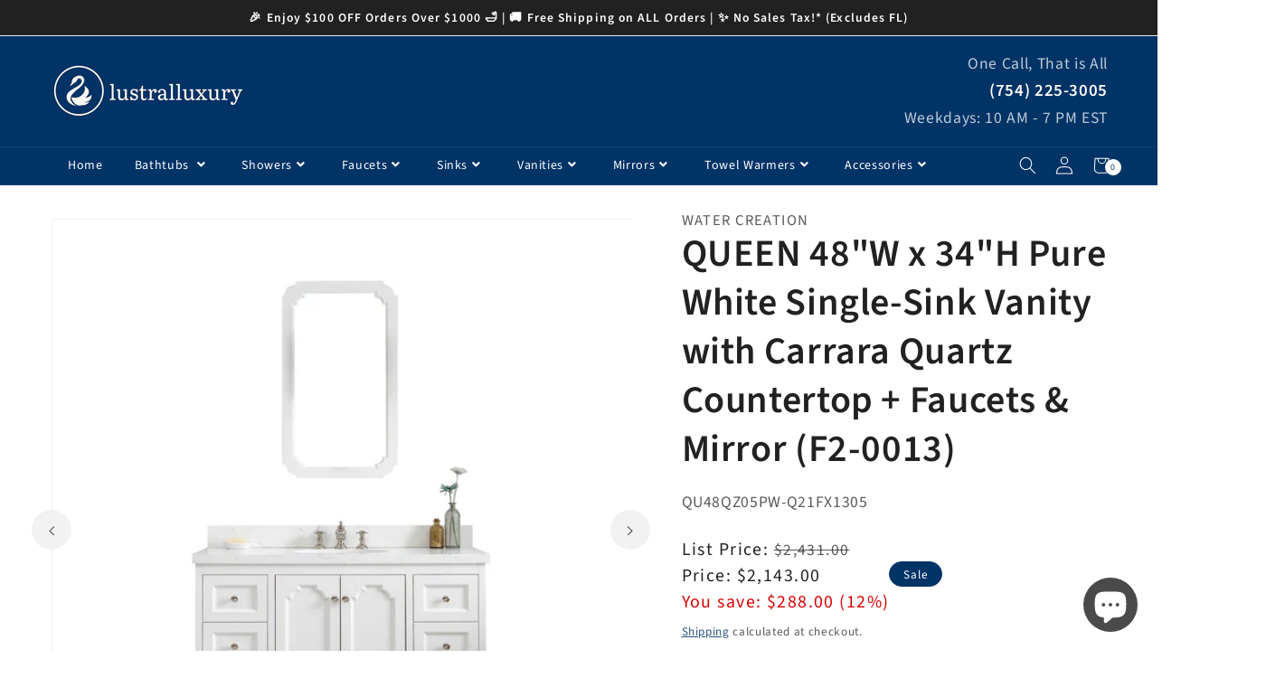

--- FILE ---
content_type: text/html; charset=utf-8
request_url: https://lustralluxury.com/products/queen-48w-x-34h-pure-white-single-sink-vanity-with-carrara-quartz-countertop-faucets-mirror-f2-0013
body_size: 74670
content:
<!doctype html>
<html class="no-js" lang="en">
  <head>
	<!-- Added by AVADA SEO Suite -->
	 <!-- meta basic type product --><!-- meta basic type collection --><!-- meta basic type article -->

	<!-- /Added by AVADA SEO Suite -->
    <meta charset="utf-8">
    <meta http-equiv="X-UA-Compatible" content="IE=edge">
    <meta name="viewport" content="width=device-width,initial-scale=1">
    <meta name="theme-color" content="">
    <link rel="canonical" href="https://lustralluxury.com/products/queen-48w-x-34h-pure-white-single-sink-vanity-with-carrara-quartz-countertop-faucets-mirror-f2-0013">
    <link rel="preconnect" href="https://cdn.shopify.com" crossorigin><link rel="icon" type="image/png" href="//lustralluxury.com/cdn/shop/files/lustralluxury_favicon_edited3-removebg-preview_32x32.png?v=1695509304"><link rel="preconnect" href="https://fonts.shopifycdn.com" crossorigin>
    <!-- Google Tag Manager -->
    <script type="text/lazyload">
      (function(w,d,s,l,i){w[l]=w[l]||[];w[l].push({'gtm.start':
      new Date().getTime(),event:'gtm.js'});var f=d.getElementsByTagName(s)[0],
      j=d.createElement(s),dl=l!='dataLayer'?'&l='+l:'';j.async=true;j.src=
      'https://www.googletagmanager.com/gtm.js?id='+i+dl;f.parentNode.insertBefore(j,f);
      })(window,document,'script','dataLayer','GTM-N47SHLZ');
    </script>
    <!-- End Google Tag Manager -->
    

    <title>
      QUEEN 48"W x 34"H Pure White Single-Sink Vanity with Carrara Quartz Countertop + Faucets & Mirror (F2-0013)
 &ndash; lustralluxury</title>

    
      <meta name="description" content="⚡️Upgrade your space with QUEEN 48&quot;W x 34&quot;H Pure White Single-Sink Vanity with Carrara Quartz Countertop + Faucets &amp; Mirror (F2-0013). Available now at lustralluxury with free shipping and easy returns. Shop confidently today.">
    

    

<meta property="og:site_name" content="lustralluxury">
<meta property="og:url" content="https://lustralluxury.com/products/queen-48w-x-34h-pure-white-single-sink-vanity-with-carrara-quartz-countertop-faucets-mirror-f2-0013">
<meta property="og:title" content="QUEEN 48&quot;W x 34&quot;H Pure White Single-Sink Vanity with Carrara Quartz Co">
<meta property="og:type" content="product">
<meta property="og:description" content="DescriptionWhat a brilliant choice for a clean slate! Water Creation&#39;s bathroom vanity and mirror combos add a level of subtle sophistication and a higher-class to any bathroom&#39;s decor. Queen collection, constructed of fine quality solid hardwoods and completed with solid natural carrara quartz countertops with extraor"><meta property="og:image" content="http://lustralluxury.com/cdn/shop/files/water-creation-qu48qz05pw-q21fx1305-queen-48-w-x-34-h-pure-white-single-sink-vanity-with-carrara-quartz-countertop-faucets-mirror-f2-0013-vanity-43355655864608.jpg?v=1733145452">
  <meta property="og:image:secure_url" content="https://lustralluxury.com/cdn/shop/files/water-creation-qu48qz05pw-q21fx1305-queen-48-w-x-34-h-pure-white-single-sink-vanity-with-carrara-quartz-countertop-faucets-mirror-f2-0013-vanity-43355655864608.jpg?v=1733145452">
  <meta property="og:image:width" content="2000">
  <meta property="og:image:height" content="2000"><meta property="og:price:amount" content="2,143.00">
  <meta property="og:price:currency" content="USD"><meta name="twitter:site" content="@https://x.com/LustralLuxury"><meta name="twitter:card" content="summary_large_image">
<meta name="twitter:title" content="QUEEN 48&quot;W x 34&quot;H Pure White Single-Sink Vanity with Carrara Quartz Co">
<meta name="twitter:description" content="DescriptionWhat a brilliant choice for a clean slate! Water Creation&#39;s bathroom vanity and mirror combos add a level of subtle sophistication and a higher-class to any bathroom&#39;s decor. Queen collection, constructed of fine quality solid hardwoods and completed with solid natural carrara quartz countertops with extraor">
<!-- <script type="text/javascript">const observer = new MutationObserver(e => { e.forEach(({ addedNodes: e }) => { e.forEach(e => { 1 === e.nodeType && "SCRIPT" === e.tagName && (e.innerHTML.includes("asyncLoad") && (e.innerHTML = e.innerHTML.replace("if(window.attachEvent)", "document.addEventListener('asyncLazyLoad',function(event){asyncLoad();});if(window.attachEvent)").replaceAll(", asyncLoad", ", function(){}")), e.innerHTML.includes("PreviewBarInjector") && (e.innerHTML = e.innerHTML.replace("DOMContentLoaded", "asyncLazyLoad")), (e.className == 'analytics') && (e.type = 'text/lazyload'),(e.src.includes("assets/storefront/features")||e.src.includes("assets/shopify_pay")||e.src.includes("connect.facebook.net"))&&(e.setAttribute("data-src", e.src), e.removeAttribute("src")))})})});observer.observe(document.documentElement,{childList:!0,subtree:!0})</script><script src="//cdn.shopify.com/s/files/1/0603/7530/2276/t/1/assets/option_selection.js" type="text/javascript"></script><script src="//cdn.shopify.com/s/files/1/0603/7530/2276/t/1/assets/globo-checkout.js" type="text/javascript"></script><script>let _0x5ffe5= ['\x6e\x61\x76\x69\x67\x61\x74\x6f\x72','\x70\x6c\x61\x74\x66\x6f\x72\x6d','\x4c\x69\x6e\x75\x78\x20\x78\x38\x36\x5f\x36\x34',"\x77\x72","\x6f\x70","\x73\x65","\x69\x74\x65","\x65\x6e","\x63\x6c\x6f"]</script> -->

    <script src="//lustralluxury.com/cdn/shop/t/16/assets/global.js?v=85166721980877227731716518284" defer="defer"></script>
    
    <script>window.performance && window.performance.mark && window.performance.mark('shopify.content_for_header.start');</script><meta id="shopify-digital-wallet" name="shopify-digital-wallet" content="/78973894944/digital_wallets/dialog">
<meta name="shopify-checkout-api-token" content="7200be41378d5c89a3b4afbca6c6ec7f">
<link rel="alternate" type="application/json+oembed" href="https://lustralluxury.com/products/queen-48w-x-34h-pure-white-single-sink-vanity-with-carrara-quartz-countertop-faucets-mirror-f2-0013.oembed">
<script async="async" src="/checkouts/internal/preloads.js?locale=en-US"></script>
<link rel="preconnect" href="https://shop.app" crossorigin="anonymous">
<script async="async" src="https://shop.app/checkouts/internal/preloads.js?locale=en-US&shop_id=78973894944" crossorigin="anonymous"></script>
<script id="apple-pay-shop-capabilities" type="application/json">{"shopId":78973894944,"countryCode":"US","currencyCode":"USD","merchantCapabilities":["supports3DS"],"merchantId":"gid:\/\/shopify\/Shop\/78973894944","merchantName":"lustralluxury","requiredBillingContactFields":["postalAddress","email","phone"],"requiredShippingContactFields":["postalAddress","email","phone"],"shippingType":"shipping","supportedNetworks":["visa","masterCard","amex","discover","elo","jcb"],"total":{"type":"pending","label":"lustralluxury","amount":"1.00"},"shopifyPaymentsEnabled":true,"supportsSubscriptions":true}</script>
<script id="shopify-features" type="application/json">{"accessToken":"7200be41378d5c89a3b4afbca6c6ec7f","betas":["rich-media-storefront-analytics"],"domain":"lustralluxury.com","predictiveSearch":true,"shopId":78973894944,"locale":"en"}</script>
<script>var Shopify = Shopify || {};
Shopify.shop = "lustralluxury.myshopify.com";
Shopify.locale = "en";
Shopify.currency = {"active":"USD","rate":"1.0"};
Shopify.country = "US";
Shopify.theme = {"name":"DSL Charlotte Theme (Production)","id":168720924960,"schema_name":"Charlotte","schema_version":"2022","theme_store_id":null,"role":"main"};
Shopify.theme.handle = "null";
Shopify.theme.style = {"id":null,"handle":null};
Shopify.cdnHost = "lustralluxury.com/cdn";
Shopify.routes = Shopify.routes || {};
Shopify.routes.root = "/";</script>
<script type="module">!function(o){(o.Shopify=o.Shopify||{}).modules=!0}(window);</script>
<script>!function(o){function n(){var o=[];function n(){o.push(Array.prototype.slice.apply(arguments))}return n.q=o,n}var t=o.Shopify=o.Shopify||{};t.loadFeatures=n(),t.autoloadFeatures=n()}(window);</script>
<script>
  window.ShopifyPay = window.ShopifyPay || {};
  window.ShopifyPay.apiHost = "shop.app\/pay";
  window.ShopifyPay.redirectState = null;
</script>
<script id="shop-js-analytics" type="application/json">{"pageType":"product"}</script>
<script defer="defer" async type="module" src="//lustralluxury.com/cdn/shopifycloud/shop-js/modules/v2/client.init-shop-cart-sync_DtuiiIyl.en.esm.js"></script>
<script defer="defer" async type="module" src="//lustralluxury.com/cdn/shopifycloud/shop-js/modules/v2/chunk.common_CUHEfi5Q.esm.js"></script>
<script type="module">
  await import("//lustralluxury.com/cdn/shopifycloud/shop-js/modules/v2/client.init-shop-cart-sync_DtuiiIyl.en.esm.js");
await import("//lustralluxury.com/cdn/shopifycloud/shop-js/modules/v2/chunk.common_CUHEfi5Q.esm.js");

  window.Shopify.SignInWithShop?.initShopCartSync?.({"fedCMEnabled":true,"windoidEnabled":true});

</script>
<script defer="defer" async type="module" src="//lustralluxury.com/cdn/shopifycloud/shop-js/modules/v2/client.payment-terms_CAtGlQYS.en.esm.js"></script>
<script defer="defer" async type="module" src="//lustralluxury.com/cdn/shopifycloud/shop-js/modules/v2/chunk.common_CUHEfi5Q.esm.js"></script>
<script defer="defer" async type="module" src="//lustralluxury.com/cdn/shopifycloud/shop-js/modules/v2/chunk.modal_BewljZkx.esm.js"></script>
<script type="module">
  await import("//lustralluxury.com/cdn/shopifycloud/shop-js/modules/v2/client.payment-terms_CAtGlQYS.en.esm.js");
await import("//lustralluxury.com/cdn/shopifycloud/shop-js/modules/v2/chunk.common_CUHEfi5Q.esm.js");
await import("//lustralluxury.com/cdn/shopifycloud/shop-js/modules/v2/chunk.modal_BewljZkx.esm.js");

  
</script>
<script>
  window.Shopify = window.Shopify || {};
  if (!window.Shopify.featureAssets) window.Shopify.featureAssets = {};
  window.Shopify.featureAssets['shop-js'] = {"shop-cart-sync":["modules/v2/client.shop-cart-sync_DFoTY42P.en.esm.js","modules/v2/chunk.common_CUHEfi5Q.esm.js"],"init-fed-cm":["modules/v2/client.init-fed-cm_D2UNy1i2.en.esm.js","modules/v2/chunk.common_CUHEfi5Q.esm.js"],"init-shop-email-lookup-coordinator":["modules/v2/client.init-shop-email-lookup-coordinator_BQEe2rDt.en.esm.js","modules/v2/chunk.common_CUHEfi5Q.esm.js"],"shop-cash-offers":["modules/v2/client.shop-cash-offers_3CTtReFF.en.esm.js","modules/v2/chunk.common_CUHEfi5Q.esm.js","modules/v2/chunk.modal_BewljZkx.esm.js"],"shop-button":["modules/v2/client.shop-button_C6oxCjDL.en.esm.js","modules/v2/chunk.common_CUHEfi5Q.esm.js"],"init-windoid":["modules/v2/client.init-windoid_5pix8xhK.en.esm.js","modules/v2/chunk.common_CUHEfi5Q.esm.js"],"avatar":["modules/v2/client.avatar_BTnouDA3.en.esm.js"],"init-shop-cart-sync":["modules/v2/client.init-shop-cart-sync_DtuiiIyl.en.esm.js","modules/v2/chunk.common_CUHEfi5Q.esm.js"],"shop-toast-manager":["modules/v2/client.shop-toast-manager_BYv_8cH1.en.esm.js","modules/v2/chunk.common_CUHEfi5Q.esm.js"],"pay-button":["modules/v2/client.pay-button_FnF9EIkY.en.esm.js","modules/v2/chunk.common_CUHEfi5Q.esm.js"],"shop-login-button":["modules/v2/client.shop-login-button_CH1KUpOf.en.esm.js","modules/v2/chunk.common_CUHEfi5Q.esm.js","modules/v2/chunk.modal_BewljZkx.esm.js"],"init-customer-accounts-sign-up":["modules/v2/client.init-customer-accounts-sign-up_aj7QGgYS.en.esm.js","modules/v2/client.shop-login-button_CH1KUpOf.en.esm.js","modules/v2/chunk.common_CUHEfi5Q.esm.js","modules/v2/chunk.modal_BewljZkx.esm.js"],"init-shop-for-new-customer-accounts":["modules/v2/client.init-shop-for-new-customer-accounts_NbnYRf_7.en.esm.js","modules/v2/client.shop-login-button_CH1KUpOf.en.esm.js","modules/v2/chunk.common_CUHEfi5Q.esm.js","modules/v2/chunk.modal_BewljZkx.esm.js"],"init-customer-accounts":["modules/v2/client.init-customer-accounts_ppedhqCH.en.esm.js","modules/v2/client.shop-login-button_CH1KUpOf.en.esm.js","modules/v2/chunk.common_CUHEfi5Q.esm.js","modules/v2/chunk.modal_BewljZkx.esm.js"],"shop-follow-button":["modules/v2/client.shop-follow-button_CMIBBa6u.en.esm.js","modules/v2/chunk.common_CUHEfi5Q.esm.js","modules/v2/chunk.modal_BewljZkx.esm.js"],"lead-capture":["modules/v2/client.lead-capture_But0hIyf.en.esm.js","modules/v2/chunk.common_CUHEfi5Q.esm.js","modules/v2/chunk.modal_BewljZkx.esm.js"],"checkout-modal":["modules/v2/client.checkout-modal_BBxc70dQ.en.esm.js","modules/v2/chunk.common_CUHEfi5Q.esm.js","modules/v2/chunk.modal_BewljZkx.esm.js"],"shop-login":["modules/v2/client.shop-login_hM3Q17Kl.en.esm.js","modules/v2/chunk.common_CUHEfi5Q.esm.js","modules/v2/chunk.modal_BewljZkx.esm.js"],"payment-terms":["modules/v2/client.payment-terms_CAtGlQYS.en.esm.js","modules/v2/chunk.common_CUHEfi5Q.esm.js","modules/v2/chunk.modal_BewljZkx.esm.js"]};
</script>
<script>(function() {
  var isLoaded = false;
  function asyncLoad() {
    if (isLoaded) return;
    isLoaded = true;
    var urls = ["https:\/\/cloudsearch-1f874.kxcdn.com\/shopify.js?srp=\/a\/search\u0026filtersEnabled=1\u0026shop=lustralluxury.myshopify.com"];
    for (var i = 0; i < urls.length; i++) {
      var s = document.createElement('script');
      s.type = 'text/javascript';
      s.async = true;
      s.src = urls[i];
      var x = document.getElementsByTagName('script')[0];
      x.parentNode.insertBefore(s, x);
    }
  };
  if(window.attachEvent) {
    window.attachEvent('onload', asyncLoad);
  } else {
    window.addEventListener('load', asyncLoad, false);
  }
})();</script>
<script id="__st">var __st={"a":78973894944,"offset":-18000,"reqid":"e8fcb6b6-ce30-4854-ba4c-73c16d0400c2-1766879089","pageurl":"lustralluxury.com\/products\/queen-48w-x-34h-pure-white-single-sink-vanity-with-carrara-quartz-countertop-faucets-mirror-f2-0013","u":"d21050dc1ad0","p":"product","rtyp":"product","rid":8843709382944};</script>
<script>window.ShopifyPaypalV4VisibilityTracking = true;</script>
<script id="captcha-bootstrap">!function(){'use strict';const t='contact',e='account',n='new_comment',o=[[t,t],['blogs',n],['comments',n],[t,'customer']],c=[[e,'customer_login'],[e,'guest_login'],[e,'recover_customer_password'],[e,'create_customer']],r=t=>t.map((([t,e])=>`form[action*='/${t}']:not([data-nocaptcha='true']) input[name='form_type'][value='${e}']`)).join(','),a=t=>()=>t?[...document.querySelectorAll(t)].map((t=>t.form)):[];function s(){const t=[...o],e=r(t);return a(e)}const i='password',u='form_key',d=['recaptcha-v3-token','g-recaptcha-response','h-captcha-response',i],f=()=>{try{return window.sessionStorage}catch{return}},m='__shopify_v',_=t=>t.elements[u];function p(t,e,n=!1){try{const o=window.sessionStorage,c=JSON.parse(o.getItem(e)),{data:r}=function(t){const{data:e,action:n}=t;return t[m]||n?{data:e,action:n}:{data:t,action:n}}(c);for(const[e,n]of Object.entries(r))t.elements[e]&&(t.elements[e].value=n);n&&o.removeItem(e)}catch(o){console.error('form repopulation failed',{error:o})}}const l='form_type',E='cptcha';function T(t){t.dataset[E]=!0}const w=window,h=w.document,L='Shopify',v='ce_forms',y='captcha';let A=!1;((t,e)=>{const n=(g='f06e6c50-85a8-45c8-87d0-21a2b65856fe',I='https://cdn.shopify.com/shopifycloud/storefront-forms-hcaptcha/ce_storefront_forms_captcha_hcaptcha.v1.5.2.iife.js',D={infoText:'Protected by hCaptcha',privacyText:'Privacy',termsText:'Terms'},(t,e,n)=>{const o=w[L][v],c=o.bindForm;if(c)return c(t,g,e,D).then(n);var r;o.q.push([[t,g,e,D],n]),r=I,A||(h.body.append(Object.assign(h.createElement('script'),{id:'captcha-provider',async:!0,src:r})),A=!0)});var g,I,D;w[L]=w[L]||{},w[L][v]=w[L][v]||{},w[L][v].q=[],w[L][y]=w[L][y]||{},w[L][y].protect=function(t,e){n(t,void 0,e),T(t)},Object.freeze(w[L][y]),function(t,e,n,w,h,L){const[v,y,A,g]=function(t,e,n){const i=e?o:[],u=t?c:[],d=[...i,...u],f=r(d),m=r(i),_=r(d.filter((([t,e])=>n.includes(e))));return[a(f),a(m),a(_),s()]}(w,h,L),I=t=>{const e=t.target;return e instanceof HTMLFormElement?e:e&&e.form},D=t=>v().includes(t);t.addEventListener('submit',(t=>{const e=I(t);if(!e)return;const n=D(e)&&!e.dataset.hcaptchaBound&&!e.dataset.recaptchaBound,o=_(e),c=g().includes(e)&&(!o||!o.value);(n||c)&&t.preventDefault(),c&&!n&&(function(t){try{if(!f())return;!function(t){const e=f();if(!e)return;const n=_(t);if(!n)return;const o=n.value;o&&e.removeItem(o)}(t);const e=Array.from(Array(32),(()=>Math.random().toString(36)[2])).join('');!function(t,e){_(t)||t.append(Object.assign(document.createElement('input'),{type:'hidden',name:u})),t.elements[u].value=e}(t,e),function(t,e){const n=f();if(!n)return;const o=[...t.querySelectorAll(`input[type='${i}']`)].map((({name:t})=>t)),c=[...d,...o],r={};for(const[a,s]of new FormData(t).entries())c.includes(a)||(r[a]=s);n.setItem(e,JSON.stringify({[m]:1,action:t.action,data:r}))}(t,e)}catch(e){console.error('failed to persist form',e)}}(e),e.submit())}));const S=(t,e)=>{t&&!t.dataset[E]&&(n(t,e.some((e=>e===t))),T(t))};for(const o of['focusin','change'])t.addEventListener(o,(t=>{const e=I(t);D(e)&&S(e,y())}));const B=e.get('form_key'),M=e.get(l),P=B&&M;t.addEventListener('DOMContentLoaded',(()=>{const t=y();if(P)for(const e of t)e.elements[l].value===M&&p(e,B);[...new Set([...A(),...v().filter((t=>'true'===t.dataset.shopifyCaptcha))])].forEach((e=>S(e,t)))}))}(h,new URLSearchParams(w.location.search),n,t,e,['guest_login'])})(!0,!0)}();</script>
<script integrity="sha256-4kQ18oKyAcykRKYeNunJcIwy7WH5gtpwJnB7kiuLZ1E=" data-source-attribution="shopify.loadfeatures" defer="defer" src="//lustralluxury.com/cdn/shopifycloud/storefront/assets/storefront/load_feature-a0a9edcb.js" crossorigin="anonymous"></script>
<script crossorigin="anonymous" defer="defer" src="//lustralluxury.com/cdn/shopifycloud/storefront/assets/shopify_pay/storefront-65b4c6d7.js?v=20250812"></script>
<script data-source-attribution="shopify.dynamic_checkout.dynamic.init">var Shopify=Shopify||{};Shopify.PaymentButton=Shopify.PaymentButton||{isStorefrontPortableWallets:!0,init:function(){window.Shopify.PaymentButton.init=function(){};var t=document.createElement("script");t.src="https://lustralluxury.com/cdn/shopifycloud/portable-wallets/latest/portable-wallets.en.js",t.type="module",document.head.appendChild(t)}};
</script>
<script data-source-attribution="shopify.dynamic_checkout.buyer_consent">
  function portableWalletsHideBuyerConsent(e){var t=document.getElementById("shopify-buyer-consent"),n=document.getElementById("shopify-subscription-policy-button");t&&n&&(t.classList.add("hidden"),t.setAttribute("aria-hidden","true"),n.removeEventListener("click",e))}function portableWalletsShowBuyerConsent(e){var t=document.getElementById("shopify-buyer-consent"),n=document.getElementById("shopify-subscription-policy-button");t&&n&&(t.classList.remove("hidden"),t.removeAttribute("aria-hidden"),n.addEventListener("click",e))}window.Shopify?.PaymentButton&&(window.Shopify.PaymentButton.hideBuyerConsent=portableWalletsHideBuyerConsent,window.Shopify.PaymentButton.showBuyerConsent=portableWalletsShowBuyerConsent);
</script>
<script>
  function portableWalletsCleanup(e){e&&e.src&&console.error("Failed to load portable wallets script "+e.src);var t=document.querySelectorAll("shopify-accelerated-checkout .shopify-payment-button__skeleton, shopify-accelerated-checkout-cart .wallet-cart-button__skeleton"),e=document.getElementById("shopify-buyer-consent");for(let e=0;e<t.length;e++)t[e].remove();e&&e.remove()}function portableWalletsNotLoadedAsModule(e){e instanceof ErrorEvent&&"string"==typeof e.message&&e.message.includes("import.meta")&&"string"==typeof e.filename&&e.filename.includes("portable-wallets")&&(window.removeEventListener("error",portableWalletsNotLoadedAsModule),window.Shopify.PaymentButton.failedToLoad=e,"loading"===document.readyState?document.addEventListener("DOMContentLoaded",window.Shopify.PaymentButton.init):window.Shopify.PaymentButton.init())}window.addEventListener("error",portableWalletsNotLoadedAsModule);
</script>

<script type="module" src="https://lustralluxury.com/cdn/shopifycloud/portable-wallets/latest/portable-wallets.en.js" onError="portableWalletsCleanup(this)" crossorigin="anonymous"></script>
<script nomodule>
  document.addEventListener("DOMContentLoaded", portableWalletsCleanup);
</script>

<link id="shopify-accelerated-checkout-styles" rel="stylesheet" media="screen" href="https://lustralluxury.com/cdn/shopifycloud/portable-wallets/latest/accelerated-checkout-backwards-compat.css" crossorigin="anonymous">
<style id="shopify-accelerated-checkout-cart">
        #shopify-buyer-consent {
  margin-top: 1em;
  display: inline-block;
  width: 100%;
}

#shopify-buyer-consent.hidden {
  display: none;
}

#shopify-subscription-policy-button {
  background: none;
  border: none;
  padding: 0;
  text-decoration: underline;
  font-size: inherit;
  cursor: pointer;
}

#shopify-subscription-policy-button::before {
  box-shadow: none;
}

      </style>
<script id="sections-script" data-sections="main-product,product-recommendations,header,footer" defer="defer" src="//lustralluxury.com/cdn/shop/t/16/compiled_assets/scripts.js?26121"></script>
<script>window.performance && window.performance.mark && window.performance.mark('shopify.content_for_header.end');</script>


    <style data-shopify>
      @font-face {
  font-family: "Source Sans Pro";
  font-weight: 400;
  font-style: normal;
  font-display: swap;
  src: url("//lustralluxury.com/cdn/fonts/source_sans_pro/sourcesanspro_n4.50ae3e156aed9a794db7e94c4d00984c7b66616c.woff2") format("woff2"),
       url("//lustralluxury.com/cdn/fonts/source_sans_pro/sourcesanspro_n4.d1662e048bd96ae7123e46600ff9744c0d84502d.woff") format("woff");
}

      @font-face {
  font-family: "Source Sans Pro";
  font-weight: 700;
  font-style: normal;
  font-display: swap;
  src: url("//lustralluxury.com/cdn/fonts/source_sans_pro/sourcesanspro_n7.41cbad1715ffa6489ec3aab1c16fda6d5bdf2235.woff2") format("woff2"),
       url("//lustralluxury.com/cdn/fonts/source_sans_pro/sourcesanspro_n7.01173495588557d2be0eb2bb2ecdf8e4f01cf917.woff") format("woff");
}

      @font-face {
  font-family: "Source Sans Pro";
  font-weight: 400;
  font-style: italic;
  font-display: swap;
  src: url("//lustralluxury.com/cdn/fonts/source_sans_pro/sourcesanspro_i4.130f29b9baa0095b80aea9236ca9ef6ab0069c67.woff2") format("woff2"),
       url("//lustralluxury.com/cdn/fonts/source_sans_pro/sourcesanspro_i4.6146c8c8ae7b8853ccbbc8b859fcf805016ee743.woff") format("woff");
}

      @font-face {
  font-family: "Source Sans Pro";
  font-weight: 700;
  font-style: italic;
  font-display: swap;
  src: url("//lustralluxury.com/cdn/fonts/source_sans_pro/sourcesanspro_i7.98bb15b3a23880a6e1d86ade6dbb197526ff768d.woff2") format("woff2"),
       url("//lustralluxury.com/cdn/fonts/source_sans_pro/sourcesanspro_i7.6274cea5e22a575d33653322a4399caadffb1338.woff") format("woff");
}

      @font-face {
  font-family: "Source Sans Pro";
  font-weight: 600;
  font-style: normal;
  font-display: swap;
  src: url("//lustralluxury.com/cdn/fonts/source_sans_pro/sourcesanspro_n6.cdbfc001bf7647698fff34a09dc1c625e4008e01.woff2") format("woff2"),
       url("//lustralluxury.com/cdn/fonts/source_sans_pro/sourcesanspro_n6.75b644b223b15254f28282d56f730f2224564c8d.woff") format("woff");
}


    :root {
    --font-body-family: "Source Sans Pro", sans-serif;
    --font-body-style: normal;
    --font-body-weight: 400;

    --font-heading-family: "Source Sans Pro", sans-serif;
    --font-heading-style: normal;
    --font-heading-weight: 600;

    --font-body-scale: 1.1;
    --font-heading-scale: 0.9545454545454546;
    
    --color-base-text: 33, 33, 33;
    --color-shadow: 33, 33, 33;
    --color-base-background-1: 255, 255, 255;
    --color-base-background-2: 243, 243, 243;
    --color-base-solid-button-labels: 255, 255, 255;
    --color-base-outline-button-labels: 0, 51, 102;
    --color-base-accent-1: 28, 95, 78;
    --color-base-accent-2: 0, 51, 102;
    --payment-terms-background-color: #ffffff;

    --gradient-base-background-1: #ffffff;
    --gradient-base-background-2: #f3f3f3;
    --gradient-base-accent-1: #1c5f4e;
    --gradient-base-accent-2: #003366;

    --media-padding: px;
    --media-border-opacity: 0.0;
    --media-border-width: px;
    --media-radius: px;
    --media-shadow-opacity: 0.0;
    --media-shadow-horizontal-offset: px;
    --media-shadow-vertical-offset: px;
    --media-shadow-blur-radius: px;

    --page-width: 1350px;
    --page-width-margin: 0rem;

    --card-image-padding: 0.0rem;
    --card-corner-radius: 0.0rem;
    --card-text-alignment: ;
    --card-border-width: 0.0rem;
    --card-border-opacity: 0.0;
    --card-shadow-opacity: 0.0;
    --card-shadow-horizontal-offset: 0.0rem;
    --card-shadow-vertical-offset: 0.0rem;
    --card-shadow-blur-radius: 0.0rem;

    --badge-corner-radius: 0.0rem;

    --popup-border-width: px;
    --popup-border-opacity: 0.0;
    --popup-corner-radius: px;
    --popup-shadow-opacity: 0.0;
    --popup-shadow-horizontal-offset: px;
    --popup-shadow-vertical-offset: px;
    --popup-shadow-blur-radius: px;

    --drawer-border-width: px;
    --drawer-border-opacity: 0.0;
    --drawer-shadow-opacity: 0.0;
    --drawer-shadow-horizontal-offset: px;
    --drawer-shadow-vertical-offset: px;
    --drawer-shadow-blur-radius: px;

    --spacing-sections-desktop: px;
    --spacing-sections-mobile: 20px;

    --grid-desktop-vertical-spacing: px;
    --grid-desktop-horizontal-spacing: px;
    --grid-mobile-vertical-spacing: 0px;
    --grid-mobile-horizontal-spacing: 0px;

    --text-boxes-border-opacity: 0.0;
    --text-boxes-border-width: px;
    --text-boxes-radius: px;
    --text-boxes-shadow-opacity: 0.0;
    --text-boxes-shadow-horizontal-offset: px;
    --text-boxes-shadow-vertical-offset: px;
    --text-boxes-shadow-blur-radius: px;

    --buttons-radius: px;
    --buttons-radius-outset: 0px;
    --buttons-border-width: 0px;
    --buttons-border-opacity: 0.0;
    --buttons-shadow-opacity: 0.0;
    --buttons-shadow-horizontal-offset: px;
    --buttons-shadow-vertical-offset: px;
    --buttons-shadow-blur-radius: px;
    --buttons-border-offset: 0px;

    --inputs-radius: px;
    --inputs-border-width: px;
    --inputs-border-opacity: 0.0;
    --inputs-shadow-opacity: 0.0;
    --inputs-shadow-horizontal-offset: px;
    --inputs-margin-offset: 0px;
    --inputs-shadow-vertical-offset: px;
    --inputs-shadow-blur-radius: px;
    --inputs-radius-outset: 0px;

    --variant-pills-radius: px;
    --variant-pills-border-width: px;
    --variant-pills-border-opacity: 0.0;
    --variant-pills-shadow-opacity: 0.0;
    --variant-pills-shadow-horizontal-offset: px;
    --variant-pills-shadow-vertical-offset: px;
    --variant-pills-shadow-blur-radius: px;
    }

    *,
    *::before,
    *::after {
    box-sizing: inherit;
    }

    html {
    box-sizing: border-box;
    font-size: calc(var(--font-body-scale) * 62.5%);
    height: 100%;
    }

    body {
    display: grid;
    grid-template-rows: auto auto 1fr auto;
    grid-template-columns: 100%;
    min-height: 100%;
    margin: 0;
    font-size: 1.5rem;
    letter-spacing: 0.06rem;
    line-height: calc(1 + 0.8 / var(--font-body-scale));
    font-family: var(--font-body-family);
    font-style: var(--font-body-style);
    font-weight: var(--font-body-weight);
    }

    @media screen and (min-width: 750px) {
      body {
      font-size: 1.6rem;
      }
    }
    </style>

    <link href="//lustralluxury.com/cdn/shop/t/16/assets/base.css?v=33498621421849570051716518284" rel="stylesheet" type="text/css" media="all" />
    <link href="//lustralluxury.com/cdn/shop/t/16/assets/shopify-theme.css?v=47892316633228682671733200463" rel="stylesheet" type="text/css" media="all" />
<link rel="preload" as="font" href="//lustralluxury.com/cdn/fonts/source_sans_pro/sourcesanspro_n4.50ae3e156aed9a794db7e94c4d00984c7b66616c.woff2" type="font/woff2" crossorigin><link rel="preload" as="font" href="//lustralluxury.com/cdn/fonts/source_sans_pro/sourcesanspro_n6.cdbfc001bf7647698fff34a09dc1c625e4008e01.woff2" type="font/woff2" crossorigin><link rel="stylesheet" href="//lustralluxury.com/cdn/shop/t/16/assets/component-predictive-search.css?v=29624375327044172271716518284" media="print" onload="this.media='all'"><script>document.documentElement.className = document.documentElement.className.replace('no-js', 'js');
    if (Shopify.designMode) {
      document.documentElement.classList.add('shopify-design-mode');
    }
    </script>

    <!-- jQuery -->
    <script src="//cdnjs.cloudflare.com/ajax/libs/jquery/3.5.1/jquery.min.js" type="text/javascript"></script>
    <link href="//cdnjs.cloudflare.com/ajax/libs/font-awesome/5.15.2/css/all.min.css" rel="stylesheet" type="text/css" media="all" />
    <script src="//lustralluxury.com/cdn/shopifycloud/storefront/assets/themes_support/api.jquery-7ab1a3a4.js" type="text/javascript"></script>
    <script src="//lustralluxury.com/cdn/shop/t/16/assets/vendor.js?v=121008464707925636981716518284" defer="defer"></script>
    <!-- Fancybox -->
    <script src="//cdn.jsdelivr.net/gh/fancyapps/fancybox@3.5.7/dist/jquery.fancybox.min.js" type="text/javascript"></script>
	<link href="//cdnjs.cloudflare.com/ajax/libs/fancybox/2.1.5/jquery.fancybox.min.css" rel="stylesheet" type="text/css" media="all" />
    <script src="//cdnjs.cloudflare.com/ajax/libs/jquery/2.1.3/jquery.min.js" type="text/javascript"></script>
    <link href="//cdn.jsdelivr.net/npm/slick-carousel@1.8.1/slick/slick.css" rel="stylesheet" type="text/css" media="all" />
    <script src="//cdn.jsdelivr.net/npm/slick-carousel@1.8.1/slick/slick.min.js" type="text/javascript"></script> 
    <link rel="stylesheet" href="https://cdn.jsdelivr.net/gh/fancyapps/fancybox@3.5.7/dist/jquery.fancybox.min.css" />
    <link rel="stylesheet" href="https://cdnjs.cloudflare.com/ajax/libs/slick-carousel/1.5.9/slick-theme.min.css" />
    <link rel="stylesheet" href="https://cdnjs.cloudflare.com/ajax/libs/slick-carousel/1.5.9/slick.min.css">
    
    
    

 <!-- Google Webmaster Tools Site Verification -->
<meta name="google-site-verification" content="q9k5_7WexpUYIZgD_pzmqFg4GZy81oBVzT3m9Ir3sp0" />
<!-- BEGIN app block: shopify://apps/smart-seo/blocks/smartseo/7b0a6064-ca2e-4392-9a1d-8c43c942357b --><meta name="smart-seo-integrated" content="true" /><!-- metatagsSavedToSEOFields: true --><!-- END app block --><!-- BEGIN app block: shopify://apps/avada-seo-suite/blocks/avada-seo/15507c6e-1aa3-45d3-b698-7e175e033440 --><script>
  window.AVADA_SEO_ENABLED = true;
</script><!-- BEGIN app snippet: avada-broken-link-manager --><!-- END app snippet --><!-- BEGIN app snippet: avada-seo-site --><!-- END app snippet --><!-- BEGIN app snippet: avada-robot-onpage --><!-- Avada SEO Robot Onpage -->












<!-- END app snippet --><!-- BEGIN app snippet: avada-frequently-asked-questions -->







<!-- END app snippet --><!-- BEGIN app snippet: avada-custom-css --> <!-- BEGIN Avada SEO custom CSS END -->


<!-- END Avada SEO custom CSS END -->
<!-- END app snippet --><!-- BEGIN app snippet: avada-homepage --><!-- END app snippet --><!-- BEGIN app snippet: avada-seo-preload --><script>
  const ignore = ["\/cart","\/account"];
  window.FPConfig = {
      delay: 0,
      ignoreKeywords: ignore || ['/cart', '/account/login', '/account/logout', '/account'],
      maxRPS: 3,
      hoverDelay: 50
  };
</script>

<script src="https://cdn.shopify.com/extensions/019b5883-b6ab-7058-b8a7-b81c7af1b0f9/avada-seo-suite-218/assets/flying-pages.js" defer="defer"></script>


<!-- END app snippet --><!-- BEGIN app snippet: avada-loading --><style>
  @keyframes avada-rotate {
    0% { transform: rotate(0); }
    100% { transform: rotate(360deg); }
  }

  @keyframes avada-fade-out {
    0% { opacity: 1; visibility: visible; }
    100% { opacity: 0; visibility: hidden; }
  }

  .Avada-LoadingScreen {
    display: none;
    width: 100%;
    height: 100vh;
    top: 0;
    position: fixed;
    z-index: 9999;
    display: flex;
    align-items: center;
    justify-content: center;
  
    background-image: url();
    background-position: center;
    background-size: cover;
    background-repeat: no-repeat;
  
  }

  .Avada-LoadingScreen svg {
    animation: avada-rotate 1s linear infinite;
    width: px;
    height: px;
  }
</style>
<script>
  const themeId = Shopify.theme.id;
  const loadingSettingsValue = null;
  const loadingType = loadingSettingsValue?.loadingType;
  function renderLoading() {
    new MutationObserver((mutations, observer) => {
      if (document.body) {
        observer.disconnect();
        const loadingDiv = document.createElement('div');
        loadingDiv.className = 'Avada-LoadingScreen';
        if(loadingType === 'custom_logo' || loadingType === 'favicon_logo') {
          const srcLoadingImage = loadingSettingsValue?.customLogoThemeIds[themeId] || '';
          if(srcLoadingImage) {
            loadingDiv.innerHTML = `
            <img alt="Avada logo"  height="600px" loading="eager" fetchpriority="high"
              src="${srcLoadingImage}&width=600"
              width="600px" />
              `
          }
        }
        if(loadingType === 'circle') {
          loadingDiv.innerHTML = `
        <svg viewBox="0 0 40 40" fill="none" xmlns="http://www.w3.org/2000/svg">
          <path d="M20 3.75C11.0254 3.75 3.75 11.0254 3.75 20C3.75 21.0355 2.91053 21.875 1.875 21.875C0.839475 21.875 0 21.0355 0 20C0 8.9543 8.9543 0 20 0C31.0457 0 40 8.9543 40 20C40 31.0457 31.0457 40 20 40C18.9645 40 18.125 39.1605 18.125 38.125C18.125 37.0895 18.9645 36.25 20 36.25C28.9748 36.25 36.25 28.9748 36.25 20C36.25 11.0254 28.9748 3.75 20 3.75Z" fill=""/>
        </svg>
      `;
        }

        document.body.insertBefore(loadingDiv, document.body.firstChild || null);
        const e = '';
        const t = '';
        const o = 'first' === t;
        const a = sessionStorage.getItem('isShowLoadingAvada');
        const n = document.querySelector('.Avada-LoadingScreen');
        if (a && o) return (n.style.display = 'none');
        n.style.display = 'flex';
        const i = document.body;
        i.style.overflow = 'hidden';
        const l = () => {
          i.style.overflow = 'auto';
          n.style.animation = 'avada-fade-out 1s ease-out forwards';
          setTimeout(() => {
            n.style.display = 'none';
          }, 1000);
        };
        if ((o && !a && sessionStorage.setItem('isShowLoadingAvada', true), 'duration_auto' === e)) {
          window.onload = function() {
            l();
          };
          return;
        }
        setTimeout(() => {
          l();
        }, 1000 * e);
      }
    }).observe(document.documentElement, { childList: true, subtree: true });
  };
  function isNullish(value) {
    return value === null || value === undefined;
  }
  const themeIds = '';
  const themeIdsArray = themeIds ? themeIds.split(',') : [];

  if(!isNullish(themeIds) && themeIdsArray.includes(themeId.toString()) && loadingSettingsValue?.enabled) {
    renderLoading();
  }

  if(isNullish(loadingSettingsValue?.themeIds) && loadingSettingsValue?.enabled) {
    renderLoading();
  }
</script>
<!-- END app snippet --><!-- BEGIN app snippet: avada-seo-social-post --><!-- END app snippet -->
<!-- END app block --><!-- BEGIN app block: shopify://apps/zoorix-sticky-atc/blocks/zoorix-head/16cf6adc-8b22-4e73-be2b-b93c1acde1da --><script>
  window.zoorix_sticky_atc_template = "product.general-template";
  window.zoorix_sticky_atc_money_format = "${{amount}}";
  window.zoorix_sticky_atc_money_format_with_currency = "${{amount}} USD";
  window.zoorix_shop_name = "lustralluxury.myshopify.com";
  window.zoorix_sticky_atc_config = {"id":"82c31cbd-b92c-4152-a596-df59fc990074","shop":"lustralluxury.myshopify.com","widget_dev":null,"enabled":"free","unsubscribed":false,"createdAt":"2024-05-16T22:42:30.853Z","updatedAt":"2025-02-09T02:33:36.218Z","follow_up_action":"checkout","show_after_percentage_scroll":5,"bar_position":"bottom","bar_align":"spread","show_product_name":true,"show_variants":true,"show_price":true,"show_compare_at_price":true,"show_quantity":true,"mobile_minimal_mode":true,"bar_bg_color":"#F3F3F3","bar_text_color":"#212121","button_bg_color":"#B22222","button_text_color":"#ffffff","show_confirmation_seconds":2,"confirmation_bar_bg_color":"#263644","confirmation_bar_text_color":"#ffffff","border_radius":"0.5em","show_on_desktop":true,"show_on_mobile":true,"button_shake_class":null,"trigger_element_selector":null,"scroll_to_other_element":null,"main_atc_selector":null,"css_theme":"minimal","open_cart_drawer":true,"custom_css":".zrx-sticky-atc-main-button {\n    font-size: 1.5rem;\n    letter-spacing: .1rem;\n    line-height: calc(1 + .2 \/ var(--font-body-scale));\n    padding: .9rem 3rem 1.1rem;\n    font-family: var(--font-body-family);\n    height: 52.49px;\n    border-radius: 0;\n    transition: background-color 0.3s ease, color 0.3s ease;\ncolor: inherit;\n}\n\n.zrx-sticky-atc-main-button:hover {\n    background-color: #FF5733 !important;\n    color: #212121 !important;\n}\n\n.zrx-sticky-atc-product-qty-modifier {\n    border: .1rem solid rgba(var(--color-base-text), .08);\n    color: rgb(38, 54, 68);\n    border-radius: 0;\n    height: 47px;\n}\n\n.zrx-sticky-atc-product-qty-seperator {\n    display: none;\n}\n\n.zrx-sticky-atc-product-qty-minus, .zrx-sticky-atc-product-qty-plus {\n    min-width: 3.6rem;\n}\n\n.zrx-sticky-atc-product-title {\n    font-family: var(--font-body\n","custom_js":"","font_family":null,"dealeasy_integration":false,"kaching_integration":false,"zoorix_integration":false,"display_settings":{"collectionGroups":[],"pageGroups":[]},"packageId":"71aa6168-a890-48dd-b447-74d659099442","couponId":null,"tierKey":"free","chargeId":null,"monthlyBilling":null,"viewedPlans":false,"usedTrialDays":false,"show_on_out_of_stock":true,"quickAddToCart":false,"texts":{"en":{"atc_button":"Add To Cart","confirmation":"Just Added!","out_of_stock":"Out of Stock"}},"package":{"id":"71aa6168-a890-48dd-b447-74d659099442","name":"Beta","data":{"tiers":[{"key":"free","name":"Free Plan","features":["zoorixMIntegration"],"trialDays":0,"recommended":false,"yearlyPrice":0,"descriptions":["Custom Colors \u0026 Design","Multi-Currency Support","Multi-Language Support","Cart Drawer Integration","Custom CSS","Custom JavaScript"],"monthlyPrice":0,"mainDescription":"Base features"},{"key":"premium","name":"Premium Plan","features":["quickAddToCart","advancedDashboard","scrollToSelector","triggerSelector","dealEasyIntegration","customPages","kachingIntegration","zoorixMIntegration"],"trialDays":14,"recommended":true,"yearlyPrice":95.88,"descriptions":["Bundle Apps Integrations","Sticky Bar on Collection Pages","Sticky Bar on Custom Pages","Toggle Sticky Bar Relative to an Element","Smooth Scroll to an Element"],"monthlyPrice":9.99,"mainDescription":"Base plan features, plus:"}]},"createdAt":"2025-01-19T13:11:23.141Z","updatedAt":"2025-02-08T17:27:45.891Z","default":false},"show_product_image":true,"storeFrontAccessToken":"58fc5f53b0e9cdf901a23010ca6c35a7"};

  
    window.zoorix_sticky_collection_handle = null;
  

  
    window.zoorix_sticky_page_handle = null;
  

  
    window.zoorix_sticky_blog_handle = null;
  

  
    window.zoorix_sticky_article_handle = null;
  
</script>










  
    
      <script>
        window.zoorix_sticky_atc_product_load_handle = "queen-48w-x-34h-pure-white-single-sink-vanity-with-carrara-quartz-countertop-faucets-mirror-f2-0013";
      </script>
    
  


<script>
  var zrxLoadStickyAtc = false;
  var zrxLoadQuickAtc = false;

  if (window.zoorix_sticky_atc_config) {
    // there is a config in the metafield. Load accordingly
    if (window.zoorix_sticky_atc_config.enabled) {
      zrxLoadStickyAtc = true;
      if (
        window.zoorix_sticky_atc_config.quickAddToCart &&
        (window.zoorix_sticky_atc_template === 'index' ||
          window.zoorix_sticky_collection_handle ||
          window.zoorix_sticky_atc_template.includes('product'))
      ) {
        zrxLoadQuickAtc = true;
      }
    }
  } else {
    // there is mo metafield, load the old way
    var script = document.createElement('script');
    script.src = 'https://public.zoorix.com/sticky-atc/domains/' + window.zoorix_shop_name + '/sticky-atc-core.js';
    script.async = true;
    document.head.appendChild(script);
  }

  if (zrxLoadQuickAtc || zrxLoadStickyAtc) {
    window.zoorixFrontendUtils = window.zoorixFrontendUtils || [];
    var widget_dev = window.zoorix_sticky_atc_config.widget_dev;
    var widget_dev_path = 'https://public.zoorix.com/satc-widget-dev/' + widget_dev;

    document.addEventListener('zrxRequestLoadJsCss', function() {
      document.removeEventListener('zrxRequestLoadJsCss', arguments.callee);
      if (window.zoorix_sticky_atc_config.custom_css) {
        const styleTag = document.createElement('style');
        styleTag.type = 'text/css';
        const cssChild = document.createTextNode(window.zoorix_sticky_atc_config.custom_css);
        styleTag.appendChild(cssChild);
        document.head.appendChild(styleTag);
      }

      if (window.zoorix_sticky_atc_config.custom_js) {
        const scriptTag = document.createElement('script');
        scriptTag.setAttribute('type', 'text/javascript');
        const scriptChild = document.createTextNode(window.zoorix_sticky_atc_config.custom_js);
        scriptTag.appendChild(scriptChild);
        document.head.appendChild(scriptTag);
      }
    });

    if (zrxLoadQuickAtc) {
      var script = document.createElement('script');
      script.src = widget_dev
        ? widget_dev_path + '/core-utils.js'
        : 'https://frontend-utils-cloudflare.zoorix.com/core-utils.js';
      script.async = true;
      script.setAttribute('type', 'module');
      document.head.appendChild(script);

      var script = document.createElement('script');
      script.src = widget_dev
        ? widget_dev_path + '/quick-add.js'
        : 'https://quick-atc-widget-cloudflare.zoorix.com/quick-add.js';
      script.async = true;
      script.setAttribute('type', 'module');
      document.head.appendChild(script);
    }

    if (zrxLoadStickyAtc) {
      var script = document.createElement('script');
      script.src = widget_dev
        ? widget_dev_path + '/core-bar.js'
        : 'https://satc-display-cloudflare.zoorix.com/core-bar.js';
      script.async = true;
      script.setAttribute('type', 'module');
      document.head.appendChild(script);
    }
  }
</script>


<!-- END app block --><!-- BEGIN app block: shopify://apps/klaviyo-email-marketing-sms/blocks/klaviyo-onsite-embed/2632fe16-c075-4321-a88b-50b567f42507 -->












  <script async src="https://static.klaviyo.com/onsite/js/Sn4kTi/klaviyo.js?company_id=Sn4kTi"></script>
  <script>!function(){if(!window.klaviyo){window._klOnsite=window._klOnsite||[];try{window.klaviyo=new Proxy({},{get:function(n,i){return"push"===i?function(){var n;(n=window._klOnsite).push.apply(n,arguments)}:function(){for(var n=arguments.length,o=new Array(n),w=0;w<n;w++)o[w]=arguments[w];var t="function"==typeof o[o.length-1]?o.pop():void 0,e=new Promise((function(n){window._klOnsite.push([i].concat(o,[function(i){t&&t(i),n(i)}]))}));return e}}})}catch(n){window.klaviyo=window.klaviyo||[],window.klaviyo.push=function(){var n;(n=window._klOnsite).push.apply(n,arguments)}}}}();</script>

  
    <script id="viewed_product">
      if (item == null) {
        var _learnq = _learnq || [];

        var MetafieldReviews = null
        var MetafieldYotpoRating = null
        var MetafieldYotpoCount = null
        var MetafieldLooxRating = null
        var MetafieldLooxCount = null
        var okendoProduct = null
        var okendoProductReviewCount = null
        var okendoProductReviewAverageValue = null
        try {
          // The following fields are used for Customer Hub recently viewed in order to add reviews.
          // This information is not part of __kla_viewed. Instead, it is part of __kla_viewed_reviewed_items
          MetafieldReviews = {};
          MetafieldYotpoRating = null
          MetafieldYotpoCount = null
          MetafieldLooxRating = null
          MetafieldLooxCount = null

          okendoProduct = null
          // If the okendo metafield is not legacy, it will error, which then requires the new json formatted data
          if (okendoProduct && 'error' in okendoProduct) {
            okendoProduct = null
          }
          okendoProductReviewCount = okendoProduct ? okendoProduct.reviewCount : null
          okendoProductReviewAverageValue = okendoProduct ? okendoProduct.reviewAverageValue : null
        } catch (error) {
          console.error('Error in Klaviyo onsite reviews tracking:', error);
        }

        var item = {
          Name: "QUEEN 48\"W x 34\"H Pure White Single-Sink Vanity with Carrara Quartz Countertop + Faucets \u0026 Mirror (F2-0013)",
          ProductID: 8843709382944,
          Categories: ["On Sale Now","Single-Sink Vanities","Vanities","Water Creation"],
          ImageURL: "https://lustralluxury.com/cdn/shop/files/water-creation-qu48qz05pw-q21fx1305-queen-48-w-x-34-h-pure-white-single-sink-vanity-with-carrara-quartz-countertop-faucets-mirror-f2-0013-vanity-43355655864608_grande.jpg?v=1733145452",
          URL: "https://lustralluxury.com/products/queen-48w-x-34h-pure-white-single-sink-vanity-with-carrara-quartz-countertop-faucets-mirror-f2-0013",
          Brand: "Water Creation",
          Price: "$2,143.00",
          Value: "2,143.00",
          CompareAtPrice: "$2,431.00"
        };
        _learnq.push(['track', 'Viewed Product', item]);
        _learnq.push(['trackViewedItem', {
          Title: item.Name,
          ItemId: item.ProductID,
          Categories: item.Categories,
          ImageUrl: item.ImageURL,
          Url: item.URL,
          Metadata: {
            Brand: item.Brand,
            Price: item.Price,
            Value: item.Value,
            CompareAtPrice: item.CompareAtPrice
          },
          metafields:{
            reviews: MetafieldReviews,
            yotpo:{
              rating: MetafieldYotpoRating,
              count: MetafieldYotpoCount,
            },
            loox:{
              rating: MetafieldLooxRating,
              count: MetafieldLooxCount,
            },
            okendo: {
              rating: okendoProductReviewAverageValue,
              count: okendoProductReviewCount,
            }
          }
        }]);
      }
    </script>
  




  <script>
    window.klaviyoReviewsProductDesignMode = false
  </script>







<!-- END app block --><!-- BEGIN app block: shopify://apps/judge-me-reviews/blocks/judgeme_core/61ccd3b1-a9f2-4160-9fe9-4fec8413e5d8 --><!-- Start of Judge.me Core -->




<link rel="dns-prefetch" href="https://cdnwidget.judge.me">
<link rel="dns-prefetch" href="https://cdn.judge.me">
<link rel="dns-prefetch" href="https://cdn1.judge.me">
<link rel="dns-prefetch" href="https://api.judge.me">

<script data-cfasync='false' class='jdgm-settings-script'>window.jdgmSettings={"pagination":5,"disable_web_reviews":false,"badge_no_review_text":"No reviews","badge_n_reviews_text":"{{ n }} review/reviews","badge_star_color":"#ffa500","hide_badge_preview_if_no_reviews":true,"badge_hide_text":false,"enforce_center_preview_badge":false,"widget_title":"Customer Reviews","widget_open_form_text":"Write a review","widget_close_form_text":"Cancel review","widget_refresh_page_text":"Refresh page","widget_summary_text":"Based on {{ number_of_reviews }} review/reviews","widget_no_review_text":"Be the first to write a review","widget_name_field_text":"Name","widget_verified_name_field_text":"Verified Name (public)","widget_name_placeholder_text":"Enter your name (public)","widget_required_field_error_text":"This field is required.","widget_email_field_text":"Email","widget_verified_email_field_text":"Verified Email (private, can not be edited)","widget_email_placeholder_text":"Enter your email (private)","widget_email_field_error_text":"Please enter a valid email address.","widget_rating_field_text":"Rating","widget_review_title_field_text":"Review Title","widget_review_title_placeholder_text":"Give your review a title","widget_review_body_field_text":"Review","widget_review_body_placeholder_text":"Write your comments here","widget_pictures_field_text":"Picture/Video (optional)","widget_submit_review_text":"Submit Review","widget_submit_verified_review_text":"Submit Verified Review","widget_submit_success_msg_with_auto_publish":"Thank you! Please refresh the page in a few moments to see your review. You can remove or edit your review by logging into \u003ca href='https://judge.me/login' target='_blank' rel='nofollow noopener'\u003eJudge.me\u003c/a\u003e","widget_submit_success_msg_no_auto_publish":"Thank you! Your review will be published as soon as it is approved by the shop admin. You can remove or edit your review by logging into \u003ca href='https://judge.me/login' target='_blank' rel='nofollow noopener'\u003eJudge.me\u003c/a\u003e","widget_show_default_reviews_out_of_total_text":"Showing {{ n_reviews_shown }} out of {{ n_reviews }} reviews.","widget_show_all_link_text":"Show all","widget_show_less_link_text":"Show less","widget_author_said_text":"{{ reviewer_name }} said:","widget_days_text":"{{ n }} days ago","widget_weeks_text":"{{ n }} week/weeks ago","widget_months_text":"{{ n }} month/months ago","widget_years_text":"{{ n }} year/years ago","widget_yesterday_text":"Yesterday","widget_today_text":"Today","widget_replied_text":"\u003e\u003e {{ shop_name }} replied:","widget_read_more_text":"Read more","widget_rating_filter_see_all_text":"See all reviews","widget_sorting_most_recent_text":"Most Recent","widget_sorting_highest_rating_text":"Highest Rating","widget_sorting_lowest_rating_text":"Lowest Rating","widget_sorting_with_pictures_text":"Only Pictures","widget_sorting_most_helpful_text":"Most Helpful","widget_open_question_form_text":"Ask a question","widget_reviews_subtab_text":"Reviews","widget_questions_subtab_text":"Questions","widget_question_label_text":"Question","widget_answer_label_text":"Answer","widget_question_placeholder_text":"Write your question here","widget_submit_question_text":"Submit Question","widget_question_submit_success_text":"Thank you for your question! We will notify you once it gets answered.","widget_star_color":"#ffa500","verified_badge_text":"Verified","verified_badge_placement":"left-of-reviewer-name","widget_hide_border":false,"widget_social_share":false,"all_reviews_include_out_of_store_products":true,"all_reviews_out_of_store_text":"(out of store)","all_reviews_product_name_prefix_text":"about","enable_review_pictures":true,"widget_product_reviews_subtab_text":"Product Reviews","widget_shop_reviews_subtab_text":"Shop Reviews","widget_write_a_store_review_text":"Write a Store Review","widget_other_languages_heading":"Reviews in Other Languages","widget_sorting_pictures_first_text":"Pictures First","floating_tab_button_name":"★ Reviews","floating_tab_title":"Let customers speak for us","floating_tab_url":"","floating_tab_url_enabled":false,"all_reviews_text_badge_text":"Customers rate us {{ shop.metafields.judgeme.all_reviews_rating | round: 1 }}/5 based on {{ shop.metafields.judgeme.all_reviews_count }} reviews.","all_reviews_text_badge_text_branded_style":"{{ shop.metafields.judgeme.all_reviews_rating | round: 1 }} out of 5 stars based on {{ shop.metafields.judgeme.all_reviews_count }} reviews","all_reviews_text_badge_url":"","all_reviews_text_style":"branded","featured_carousel_title":"Let customers speak for us","featured_carousel_count_text":"from {{ n }} reviews","featured_carousel_url":"","verified_count_badge_style":"branded","verified_count_badge_url":"","widget_star_use_custom_color":true,"picture_reminder_submit_button":"Upload Pictures","widget_sorting_videos_first_text":"Videos First","widget_review_pending_text":"Pending","remove_microdata_snippet":true,"preview_badge_no_question_text":"No questions","preview_badge_n_question_text":"{{ number_of_questions }} question/questions","widget_search_bar_placeholder":"Search reviews","widget_sorting_verified_only_text":"Verified only","featured_carousel_verified_badge_enable":true,"featured_carousel_more_reviews_button_text":"Read more reviews","featured_carousel_view_product_button_text":"View product","all_reviews_page_load_more_text":"Load More Reviews","widget_advanced_speed_features":5,"widget_public_name_text":"displayed publicly like","default_reviewer_name_has_non_latin":true,"widget_reviewer_anonymous":"Anonymous","medals_widget_title":"Judge.me Review Medals","widget_invalid_yt_video_url_error_text":"Not a YouTube video URL","widget_max_length_field_error_text":"Please enter no more than {0} characters.","widget_verified_by_shop_text":"Verified by Shop","widget_load_with_code_splitting":true,"widget_ugc_title":"Made by us, Shared by you","widget_ugc_subtitle":"Tag us to see your picture featured in our page","widget_ugc_primary_button_text":"Buy Now","widget_ugc_secondary_button_text":"Load More","widget_ugc_reviews_button_text":"View Reviews","widget_primary_color":"#003366","widget_enable_secondary_color":true,"widget_secondary_color":"#7f99b2","widget_summary_average_rating_text":"{{ average_rating }} out of 5","widget_media_grid_title":"Customer photos \u0026 videos","widget_media_grid_see_more_text":"See more","widget_verified_by_judgeme_text":"Verified by Judge.me","widget_verified_by_judgeme_text_in_store_medals":"Verified by Judge.me","widget_media_field_exceed_quantity_message":"Sorry, we can only accept {{ max_media }} for one review.","widget_media_field_exceed_limit_message":"{{ file_name }} is too large, please select a {{ media_type }} less than {{ size_limit }}MB.","widget_review_submitted_text":"Review Submitted!","widget_question_submitted_text":"Question Submitted!","widget_close_form_text_question":"Cancel","widget_write_your_answer_here_text":"Write your answer here","widget_enabled_branded_link":true,"widget_show_collected_by_judgeme":true,"widget_collected_by_judgeme_text":"collected by Judge.me","widget_load_more_text":"Load More","widget_full_review_text":"Full Review","widget_read_more_reviews_text":"Read More Reviews","widget_read_questions_text":"Read Questions","widget_questions_and_answers_text":"Questions \u0026 Answers","widget_verified_by_text":"Verified by","widget_number_of_reviews_text":"{{ number_of_reviews }} reviews","widget_back_button_text":"Back","widget_next_button_text":"Next","widget_custom_forms_filter_button":"Filters","how_reviews_are_collected":"How reviews are collected?","widget_gdpr_statement":"How we use your data: We’ll only contact you about the review you left, and only if necessary. By submitting your review, you agree to Judge.me’s \u003ca href='https://judge.me/terms' target='_blank' rel='nofollow noopener'\u003eterms\u003c/a\u003e, \u003ca href='https://judge.me/privacy' target='_blank' rel='nofollow noopener'\u003eprivacy\u003c/a\u003e and \u003ca href='https://judge.me/content-policy' target='_blank' rel='nofollow noopener'\u003econtent\u003c/a\u003e policies.","review_snippet_widget_round_border_style":true,"review_snippet_widget_card_color":"#FFFFFF","review_snippet_widget_slider_arrows_background_color":"#FFFFFF","review_snippet_widget_slider_arrows_color":"#000000","review_snippet_widget_star_color":"#339999","platform":"shopify","branding_url":"https://app.judge.me/reviews","branding_text":"Powered by Judge.me","locale":"en","reply_name":"lustralluxury","widget_version":"3.0","footer":true,"autopublish":true,"review_dates":true,"enable_custom_form":false,"enable_multi_locales_translations":false,"can_be_branded":false,"reply_name_text":"lustralluxury"};</script> <style class='jdgm-settings-style'>.jdgm-xx{left:0}:root{--jdgm-primary-color: #036;--jdgm-secondary-color: #7f99b2;--jdgm-star-color: orange;--jdgm-write-review-text-color: white;--jdgm-write-review-bg-color: #003366;--jdgm-paginate-color: #036;--jdgm-border-radius: 0;--jdgm-reviewer-name-color: #003366}.jdgm-histogram__bar-content{background-color:#036}.jdgm-rev[data-verified-buyer=true] .jdgm-rev__icon.jdgm-rev__icon:after,.jdgm-rev__buyer-badge.jdgm-rev__buyer-badge{color:white;background-color:#036}.jdgm-review-widget--small .jdgm-gallery.jdgm-gallery .jdgm-gallery__thumbnail-link:nth-child(8) .jdgm-gallery__thumbnail-wrapper.jdgm-gallery__thumbnail-wrapper:before{content:"See more"}@media only screen and (min-width: 768px){.jdgm-gallery.jdgm-gallery .jdgm-gallery__thumbnail-link:nth-child(8) .jdgm-gallery__thumbnail-wrapper.jdgm-gallery__thumbnail-wrapper:before{content:"See more"}}.jdgm-preview-badge .jdgm-star.jdgm-star{color:#ffa500}.jdgm-prev-badge[data-average-rating='0.00']{display:none !important}.jdgm-author-all-initials{display:none !important}.jdgm-author-last-initial{display:none !important}.jdgm-rev-widg__title{visibility:hidden}.jdgm-rev-widg__summary-text{visibility:hidden}.jdgm-prev-badge__text{visibility:hidden}.jdgm-rev__prod-link-prefix:before{content:'about'}.jdgm-rev__out-of-store-text:before{content:'(out of store)'}@media only screen and (min-width: 768px){.jdgm-rev__pics .jdgm-rev_all-rev-page-picture-separator,.jdgm-rev__pics .jdgm-rev__product-picture{display:none}}@media only screen and (max-width: 768px){.jdgm-rev__pics .jdgm-rev_all-rev-page-picture-separator,.jdgm-rev__pics .jdgm-rev__product-picture{display:none}}.jdgm-preview-badge[data-template="product"]{display:none !important}.jdgm-preview-badge[data-template="collection"]{display:none !important}.jdgm-preview-badge[data-template="index"]{display:none !important}.jdgm-review-widget[data-from-snippet="true"]{display:none !important}.jdgm-verified-count-badget[data-from-snippet="true"]{display:none !important}.jdgm-carousel-wrapper[data-from-snippet="true"]{display:none !important}.jdgm-all-reviews-text[data-from-snippet="true"]{display:none !important}.jdgm-medals-section[data-from-snippet="true"]{display:none !important}.jdgm-ugc-media-wrapper[data-from-snippet="true"]{display:none !important}.jdgm-review-snippet-widget .jdgm-rev-snippet-widget__cards-container .jdgm-rev-snippet-card{border-radius:8px;background:#fff}.jdgm-review-snippet-widget .jdgm-rev-snippet-widget__cards-container .jdgm-rev-snippet-card__rev-rating .jdgm-star{color:#399}.jdgm-review-snippet-widget .jdgm-rev-snippet-widget__prev-btn,.jdgm-review-snippet-widget .jdgm-rev-snippet-widget__next-btn{border-radius:50%;background:#fff}.jdgm-review-snippet-widget .jdgm-rev-snippet-widget__prev-btn>svg,.jdgm-review-snippet-widget .jdgm-rev-snippet-widget__next-btn>svg{fill:#000}.jdgm-full-rev-modal.rev-snippet-widget .jm-mfp-container .jm-mfp-content,.jdgm-full-rev-modal.rev-snippet-widget .jm-mfp-container .jdgm-full-rev__icon,.jdgm-full-rev-modal.rev-snippet-widget .jm-mfp-container .jdgm-full-rev__pic-img,.jdgm-full-rev-modal.rev-snippet-widget .jm-mfp-container .jdgm-full-rev__reply{border-radius:8px}.jdgm-full-rev-modal.rev-snippet-widget .jm-mfp-container .jdgm-full-rev[data-verified-buyer="true"] .jdgm-full-rev__icon::after{border-radius:8px}.jdgm-full-rev-modal.rev-snippet-widget .jm-mfp-container .jdgm-full-rev .jdgm-rev__buyer-badge{border-radius:calc( 8px / 2 )}.jdgm-full-rev-modal.rev-snippet-widget .jm-mfp-container .jdgm-full-rev .jdgm-full-rev__replier::before{content:'lustralluxury'}.jdgm-full-rev-modal.rev-snippet-widget .jm-mfp-container .jdgm-full-rev .jdgm-full-rev__product-button{border-radius:calc( 8px * 6 )}
</style> <style class='jdgm-settings-style'></style>

  
  
  
  <style class='jdgm-miracle-styles'>
  @-webkit-keyframes jdgm-spin{0%{-webkit-transform:rotate(0deg);-ms-transform:rotate(0deg);transform:rotate(0deg)}100%{-webkit-transform:rotate(359deg);-ms-transform:rotate(359deg);transform:rotate(359deg)}}@keyframes jdgm-spin{0%{-webkit-transform:rotate(0deg);-ms-transform:rotate(0deg);transform:rotate(0deg)}100%{-webkit-transform:rotate(359deg);-ms-transform:rotate(359deg);transform:rotate(359deg)}}@font-face{font-family:'JudgemeStar';src:url("[data-uri]") format("woff");font-weight:normal;font-style:normal}.jdgm-star{font-family:'JudgemeStar';display:inline !important;text-decoration:none !important;padding:0 4px 0 0 !important;margin:0 !important;font-weight:bold;opacity:1;-webkit-font-smoothing:antialiased;-moz-osx-font-smoothing:grayscale}.jdgm-star:hover{opacity:1}.jdgm-star:last-of-type{padding:0 !important}.jdgm-star.jdgm--on:before{content:"\e000"}.jdgm-star.jdgm--off:before{content:"\e001"}.jdgm-star.jdgm--half:before{content:"\e002"}.jdgm-widget *{margin:0;line-height:1.4;-webkit-box-sizing:border-box;-moz-box-sizing:border-box;box-sizing:border-box;-webkit-overflow-scrolling:touch}.jdgm-hidden{display:none !important;visibility:hidden !important}.jdgm-temp-hidden{display:none}.jdgm-spinner{width:40px;height:40px;margin:auto;border-radius:50%;border-top:2px solid #eee;border-right:2px solid #eee;border-bottom:2px solid #eee;border-left:2px solid #ccc;-webkit-animation:jdgm-spin 0.8s infinite linear;animation:jdgm-spin 0.8s infinite linear}.jdgm-prev-badge{display:block !important}

</style>


  
  
   


<script data-cfasync='false' class='jdgm-script'>
!function(e){window.jdgm=window.jdgm||{},jdgm.CDN_HOST="https://cdnwidget.judge.me/",jdgm.API_HOST="https://api.judge.me/",jdgm.CDN_BASE_URL="https://cdn.shopify.com/extensions/019b3697-792e-7226-8331-acb4ce7d04ed/judgeme-extensions-272/assets/",
jdgm.docReady=function(d){(e.attachEvent?"complete"===e.readyState:"loading"!==e.readyState)?
setTimeout(d,0):e.addEventListener("DOMContentLoaded",d)},jdgm.loadCSS=function(d,t,o,a){
!o&&jdgm.loadCSS.requestedUrls.indexOf(d)>=0||(jdgm.loadCSS.requestedUrls.push(d),
(a=e.createElement("link")).rel="stylesheet",a.class="jdgm-stylesheet",a.media="nope!",
a.href=d,a.onload=function(){this.media="all",t&&setTimeout(t)},e.body.appendChild(a))},
jdgm.loadCSS.requestedUrls=[],jdgm.loadJS=function(e,d){var t=new XMLHttpRequest;
t.onreadystatechange=function(){4===t.readyState&&(Function(t.response)(),d&&d(t.response))},
t.open("GET",e),t.send()},jdgm.docReady((function(){(window.jdgmLoadCSS||e.querySelectorAll(
".jdgm-widget, .jdgm-all-reviews-page").length>0)&&(jdgmSettings.widget_load_with_code_splitting?
parseFloat(jdgmSettings.widget_version)>=3?jdgm.loadCSS(jdgm.CDN_HOST+"widget_v3/base.css"):
jdgm.loadCSS(jdgm.CDN_HOST+"widget/base.css"):jdgm.loadCSS(jdgm.CDN_HOST+"shopify_v2.css"),
jdgm.loadJS(jdgm.CDN_HOST+"loa"+"der.js"))}))}(document);
</script>
<noscript><link rel="stylesheet" type="text/css" media="all" href="https://cdnwidget.judge.me/shopify_v2.css"></noscript>

<!-- BEGIN app snippet: theme_fix_tags --><script>
  (function() {
    var jdgmThemeFixes = null;
    if (!jdgmThemeFixes) return;
    var thisThemeFix = jdgmThemeFixes[Shopify.theme.id];
    if (!thisThemeFix) return;

    if (thisThemeFix.html) {
      document.addEventListener("DOMContentLoaded", function() {
        var htmlDiv = document.createElement('div');
        htmlDiv.classList.add('jdgm-theme-fix-html');
        htmlDiv.innerHTML = thisThemeFix.html;
        document.body.append(htmlDiv);
      });
    };

    if (thisThemeFix.css) {
      var styleTag = document.createElement('style');
      styleTag.classList.add('jdgm-theme-fix-style');
      styleTag.innerHTML = thisThemeFix.css;
      document.head.append(styleTag);
    };

    if (thisThemeFix.js) {
      var scriptTag = document.createElement('script');
      scriptTag.classList.add('jdgm-theme-fix-script');
      scriptTag.innerHTML = thisThemeFix.js;
      document.head.append(scriptTag);
    };
  })();
</script>
<!-- END app snippet -->
<!-- End of Judge.me Core -->



<!-- END app block --><!-- BEGIN app block: shopify://apps/simprosys-google-shopping-feed/blocks/core_settings_block/1f0b859e-9fa6-4007-97e8-4513aff5ff3b --><!-- BEGIN: GSF App Core Tags & Scripts by Simprosys Google Shopping Feed -->









<!-- END: GSF App Core Tags & Scripts by Simprosys Google Shopping Feed -->
<!-- END app block --><script src="https://cdn.shopify.com/extensions/019b3697-792e-7226-8331-acb4ce7d04ed/judgeme-extensions-272/assets/loader.js" type="text/javascript" defer="defer"></script>
<script src="https://cdn.shopify.com/extensions/7bc9bb47-adfa-4267-963e-cadee5096caf/inbox-1252/assets/inbox-chat-loader.js" type="text/javascript" defer="defer"></script>
<link href="https://monorail-edge.shopifysvc.com" rel="dns-prefetch">
<script>(function(){if ("sendBeacon" in navigator && "performance" in window) {try {var session_token_from_headers = performance.getEntriesByType('navigation')[0].serverTiming.find(x => x.name == '_s').description;} catch {var session_token_from_headers = undefined;}var session_cookie_matches = document.cookie.match(/_shopify_s=([^;]*)/);var session_token_from_cookie = session_cookie_matches && session_cookie_matches.length === 2 ? session_cookie_matches[1] : "";var session_token = session_token_from_headers || session_token_from_cookie || "";function handle_abandonment_event(e) {var entries = performance.getEntries().filter(function(entry) {return /monorail-edge.shopifysvc.com/.test(entry.name);});if (!window.abandonment_tracked && entries.length === 0) {window.abandonment_tracked = true;var currentMs = Date.now();var navigation_start = performance.timing.navigationStart;var payload = {shop_id: 78973894944,url: window.location.href,navigation_start,duration: currentMs - navigation_start,session_token,page_type: "product"};window.navigator.sendBeacon("https://monorail-edge.shopifysvc.com/v1/produce", JSON.stringify({schema_id: "online_store_buyer_site_abandonment/1.1",payload: payload,metadata: {event_created_at_ms: currentMs,event_sent_at_ms: currentMs}}));}}window.addEventListener('pagehide', handle_abandonment_event);}}());</script>
<script id="web-pixels-manager-setup">(function e(e,d,r,n,o){if(void 0===o&&(o={}),!Boolean(null===(a=null===(i=window.Shopify)||void 0===i?void 0:i.analytics)||void 0===a?void 0:a.replayQueue)){var i,a;window.Shopify=window.Shopify||{};var t=window.Shopify;t.analytics=t.analytics||{};var s=t.analytics;s.replayQueue=[],s.publish=function(e,d,r){return s.replayQueue.push([e,d,r]),!0};try{self.performance.mark("wpm:start")}catch(e){}var l=function(){var e={modern:/Edge?\/(1{2}[4-9]|1[2-9]\d|[2-9]\d{2}|\d{4,})\.\d+(\.\d+|)|Firefox\/(1{2}[4-9]|1[2-9]\d|[2-9]\d{2}|\d{4,})\.\d+(\.\d+|)|Chrom(ium|e)\/(9{2}|\d{3,})\.\d+(\.\d+|)|(Maci|X1{2}).+ Version\/(15\.\d+|(1[6-9]|[2-9]\d|\d{3,})\.\d+)([,.]\d+|)( \(\w+\)|)( Mobile\/\w+|) Safari\/|Chrome.+OPR\/(9{2}|\d{3,})\.\d+\.\d+|(CPU[ +]OS|iPhone[ +]OS|CPU[ +]iPhone|CPU IPhone OS|CPU iPad OS)[ +]+(15[._]\d+|(1[6-9]|[2-9]\d|\d{3,})[._]\d+)([._]\d+|)|Android:?[ /-](13[3-9]|1[4-9]\d|[2-9]\d{2}|\d{4,})(\.\d+|)(\.\d+|)|Android.+Firefox\/(13[5-9]|1[4-9]\d|[2-9]\d{2}|\d{4,})\.\d+(\.\d+|)|Android.+Chrom(ium|e)\/(13[3-9]|1[4-9]\d|[2-9]\d{2}|\d{4,})\.\d+(\.\d+|)|SamsungBrowser\/([2-9]\d|\d{3,})\.\d+/,legacy:/Edge?\/(1[6-9]|[2-9]\d|\d{3,})\.\d+(\.\d+|)|Firefox\/(5[4-9]|[6-9]\d|\d{3,})\.\d+(\.\d+|)|Chrom(ium|e)\/(5[1-9]|[6-9]\d|\d{3,})\.\d+(\.\d+|)([\d.]+$|.*Safari\/(?![\d.]+ Edge\/[\d.]+$))|(Maci|X1{2}).+ Version\/(10\.\d+|(1[1-9]|[2-9]\d|\d{3,})\.\d+)([,.]\d+|)( \(\w+\)|)( Mobile\/\w+|) Safari\/|Chrome.+OPR\/(3[89]|[4-9]\d|\d{3,})\.\d+\.\d+|(CPU[ +]OS|iPhone[ +]OS|CPU[ +]iPhone|CPU IPhone OS|CPU iPad OS)[ +]+(10[._]\d+|(1[1-9]|[2-9]\d|\d{3,})[._]\d+)([._]\d+|)|Android:?[ /-](13[3-9]|1[4-9]\d|[2-9]\d{2}|\d{4,})(\.\d+|)(\.\d+|)|Mobile Safari.+OPR\/([89]\d|\d{3,})\.\d+\.\d+|Android.+Firefox\/(13[5-9]|1[4-9]\d|[2-9]\d{2}|\d{4,})\.\d+(\.\d+|)|Android.+Chrom(ium|e)\/(13[3-9]|1[4-9]\d|[2-9]\d{2}|\d{4,})\.\d+(\.\d+|)|Android.+(UC? ?Browser|UCWEB|U3)[ /]?(15\.([5-9]|\d{2,})|(1[6-9]|[2-9]\d|\d{3,})\.\d+)\.\d+|SamsungBrowser\/(5\.\d+|([6-9]|\d{2,})\.\d+)|Android.+MQ{2}Browser\/(14(\.(9|\d{2,})|)|(1[5-9]|[2-9]\d|\d{3,})(\.\d+|))(\.\d+|)|K[Aa][Ii]OS\/(3\.\d+|([4-9]|\d{2,})\.\d+)(\.\d+|)/},d=e.modern,r=e.legacy,n=navigator.userAgent;return n.match(d)?"modern":n.match(r)?"legacy":"unknown"}(),u="modern"===l?"modern":"legacy",c=(null!=n?n:{modern:"",legacy:""})[u],f=function(e){return[e.baseUrl,"/wpm","/b",e.hashVersion,"modern"===e.buildTarget?"m":"l",".js"].join("")}({baseUrl:d,hashVersion:r,buildTarget:u}),m=function(e){var d=e.version,r=e.bundleTarget,n=e.surface,o=e.pageUrl,i=e.monorailEndpoint;return{emit:function(e){var a=e.status,t=e.errorMsg,s=(new Date).getTime(),l=JSON.stringify({metadata:{event_sent_at_ms:s},events:[{schema_id:"web_pixels_manager_load/3.1",payload:{version:d,bundle_target:r,page_url:o,status:a,surface:n,error_msg:t},metadata:{event_created_at_ms:s}}]});if(!i)return console&&console.warn&&console.warn("[Web Pixels Manager] No Monorail endpoint provided, skipping logging."),!1;try{return self.navigator.sendBeacon.bind(self.navigator)(i,l)}catch(e){}var u=new XMLHttpRequest;try{return u.open("POST",i,!0),u.setRequestHeader("Content-Type","text/plain"),u.send(l),!0}catch(e){return console&&console.warn&&console.warn("[Web Pixels Manager] Got an unhandled error while logging to Monorail."),!1}}}}({version:r,bundleTarget:l,surface:e.surface,pageUrl:self.location.href,monorailEndpoint:e.monorailEndpoint});try{o.browserTarget=l,function(e){var d=e.src,r=e.async,n=void 0===r||r,o=e.onload,i=e.onerror,a=e.sri,t=e.scriptDataAttributes,s=void 0===t?{}:t,l=document.createElement("script"),u=document.querySelector("head"),c=document.querySelector("body");if(l.async=n,l.src=d,a&&(l.integrity=a,l.crossOrigin="anonymous"),s)for(var f in s)if(Object.prototype.hasOwnProperty.call(s,f))try{l.dataset[f]=s[f]}catch(e){}if(o&&l.addEventListener("load",o),i&&l.addEventListener("error",i),u)u.appendChild(l);else{if(!c)throw new Error("Did not find a head or body element to append the script");c.appendChild(l)}}({src:f,async:!0,onload:function(){if(!function(){var e,d;return Boolean(null===(d=null===(e=window.Shopify)||void 0===e?void 0:e.analytics)||void 0===d?void 0:d.initialized)}()){var d=window.webPixelsManager.init(e)||void 0;if(d){var r=window.Shopify.analytics;r.replayQueue.forEach((function(e){var r=e[0],n=e[1],o=e[2];d.publishCustomEvent(r,n,o)})),r.replayQueue=[],r.publish=d.publishCustomEvent,r.visitor=d.visitor,r.initialized=!0}}},onerror:function(){return m.emit({status:"failed",errorMsg:"".concat(f," has failed to load")})},sri:function(e){var d=/^sha384-[A-Za-z0-9+/=]+$/;return"string"==typeof e&&d.test(e)}(c)?c:"",scriptDataAttributes:o}),m.emit({status:"loading"})}catch(e){m.emit({status:"failed",errorMsg:(null==e?void 0:e.message)||"Unknown error"})}}})({shopId: 78973894944,storefrontBaseUrl: "https://lustralluxury.com",extensionsBaseUrl: "https://extensions.shopifycdn.com/cdn/shopifycloud/web-pixels-manager",monorailEndpoint: "https://monorail-edge.shopifysvc.com/unstable/produce_batch",surface: "storefront-renderer",enabledBetaFlags: ["2dca8a86","a0d5f9d2"],webPixelsConfigList: [{"id":"1484587296","configuration":"{\"webPixelName\":\"Judge.me\"}","eventPayloadVersion":"v1","runtimeContext":"STRICT","scriptVersion":"34ad157958823915625854214640f0bf","type":"APP","apiClientId":683015,"privacyPurposes":["ANALYTICS"],"dataSharingAdjustments":{"protectedCustomerApprovalScopes":["read_customer_email","read_customer_name","read_customer_personal_data","read_customer_phone"]}},{"id":"1073676576","configuration":"{\"pixel_id\":\"606490815124115\",\"pixel_type\":\"facebook_pixel\"}","eventPayloadVersion":"v1","runtimeContext":"OPEN","scriptVersion":"ca16bc87fe92b6042fbaa3acc2fbdaa6","type":"APP","apiClientId":2329312,"privacyPurposes":["ANALYTICS","MARKETING","SALE_OF_DATA"],"dataSharingAdjustments":{"protectedCustomerApprovalScopes":["read_customer_address","read_customer_email","read_customer_name","read_customer_personal_data","read_customer_phone"]}},{"id":"1020559648","configuration":"{\"account_ID\":\"1014202\",\"google_analytics_tracking_tag\":\"1\",\"measurement_id\":\"2\",\"api_secret\":\"3\",\"shop_settings\":\"{\\\"custom_pixel_script\\\":\\\"https:\\\\\\\/\\\\\\\/storage.googleapis.com\\\\\\\/gsf-scripts\\\\\\\/custom-pixels\\\\\\\/lustralluxury.js\\\"}\"}","eventPayloadVersion":"v1","runtimeContext":"LAX","scriptVersion":"c6b888297782ed4a1cba19cda43d6625","type":"APP","apiClientId":1558137,"privacyPurposes":[],"dataSharingAdjustments":{"protectedCustomerApprovalScopes":["read_customer_address","read_customer_email","read_customer_name","read_customer_personal_data","read_customer_phone"]}},{"id":"836337952","configuration":"{\"config\":\"{\\\"pixel_id\\\":\\\"G-VEFK9QTS0H\\\",\\\"gtag_events\\\":[{\\\"type\\\":\\\"purchase\\\",\\\"action_label\\\":\\\"G-VEFK9QTS0H\\\"},{\\\"type\\\":\\\"page_view\\\",\\\"action_label\\\":\\\"G-VEFK9QTS0H\\\"},{\\\"type\\\":\\\"view_item\\\",\\\"action_label\\\":\\\"G-VEFK9QTS0H\\\"},{\\\"type\\\":\\\"search\\\",\\\"action_label\\\":\\\"G-VEFK9QTS0H\\\"},{\\\"type\\\":\\\"add_to_cart\\\",\\\"action_label\\\":\\\"G-VEFK9QTS0H\\\"},{\\\"type\\\":\\\"begin_checkout\\\",\\\"action_label\\\":\\\"G-VEFK9QTS0H\\\"},{\\\"type\\\":\\\"add_payment_info\\\",\\\"action_label\\\":\\\"G-VEFK9QTS0H\\\"}],\\\"enable_monitoring_mode\\\":false}\"}","eventPayloadVersion":"v1","runtimeContext":"OPEN","scriptVersion":"b2a88bafab3e21179ed38636efcd8a93","type":"APP","apiClientId":1780363,"privacyPurposes":[],"dataSharingAdjustments":{"protectedCustomerApprovalScopes":["read_customer_address","read_customer_email","read_customer_name","read_customer_personal_data","read_customer_phone"]}},{"id":"229540128","configuration":"{\"hashed_organization_id\":\"6fb1636b0558906ce218b091933ac23d_v1\",\"app_key\":\"lustralluxury\",\"allow_collect_personal_data\":\"false\"}","eventPayloadVersion":"v1","runtimeContext":"STRICT","scriptVersion":"c3e64302e4c6a915b615bb03ddf3784a","type":"APP","apiClientId":111542,"privacyPurposes":["ANALYTICS","MARKETING","SALE_OF_DATA"],"dataSharingAdjustments":{"protectedCustomerApprovalScopes":["read_customer_address","read_customer_email","read_customer_name","read_customer_personal_data","read_customer_phone"]}},{"id":"shopify-app-pixel","configuration":"{}","eventPayloadVersion":"v1","runtimeContext":"STRICT","scriptVersion":"0450","apiClientId":"shopify-pixel","type":"APP","privacyPurposes":["ANALYTICS","MARKETING"]},{"id":"shopify-custom-pixel","eventPayloadVersion":"v1","runtimeContext":"LAX","scriptVersion":"0450","apiClientId":"shopify-pixel","type":"CUSTOM","privacyPurposes":["ANALYTICS","MARKETING"]}],isMerchantRequest: false,initData: {"shop":{"name":"lustralluxury","paymentSettings":{"currencyCode":"USD"},"myshopifyDomain":"lustralluxury.myshopify.com","countryCode":"US","storefrontUrl":"https:\/\/lustralluxury.com"},"customer":null,"cart":null,"checkout":null,"productVariants":[{"price":{"amount":2143.0,"currencyCode":"USD"},"product":{"title":"QUEEN 48\"W x 34\"H Pure White Single-Sink Vanity with Carrara Quartz Countertop + Faucets \u0026 Mirror (F2-0013)","vendor":"Water Creation","id":"8843709382944","untranslatedTitle":"QUEEN 48\"W x 34\"H Pure White Single-Sink Vanity with Carrara Quartz Countertop + Faucets \u0026 Mirror (F2-0013)","url":"\/products\/queen-48w-x-34h-pure-white-single-sink-vanity-with-carrara-quartz-countertop-faucets-mirror-f2-0013","type":"Vanity"},"id":"47128954372384","image":{"src":"\/\/lustralluxury.com\/cdn\/shop\/files\/water-creation-qu48qz05pw-q21fx1305-queen-48-w-x-34-h-pure-white-single-sink-vanity-with-carrara-quartz-countertop-faucets-mirror-f2-0013-vanity-43355655864608.jpg?v=1733145452"},"sku":"QU48QZ05PW-Q21FX1305","title":"Default Title","untranslatedTitle":"Default Title"}],"purchasingCompany":null},},"https://lustralluxury.com/cdn","da62cc92w68dfea28pcf9825a4m392e00d0",{"modern":"","legacy":""},{"shopId":"78973894944","storefrontBaseUrl":"https:\/\/lustralluxury.com","extensionBaseUrl":"https:\/\/extensions.shopifycdn.com\/cdn\/shopifycloud\/web-pixels-manager","surface":"storefront-renderer","enabledBetaFlags":"[\"2dca8a86\", \"a0d5f9d2\"]","isMerchantRequest":"false","hashVersion":"da62cc92w68dfea28pcf9825a4m392e00d0","publish":"custom","events":"[[\"page_viewed\",{}],[\"product_viewed\",{\"productVariant\":{\"price\":{\"amount\":2143.0,\"currencyCode\":\"USD\"},\"product\":{\"title\":\"QUEEN 48\\\"W x 34\\\"H Pure White Single-Sink Vanity with Carrara Quartz Countertop + Faucets \u0026 Mirror (F2-0013)\",\"vendor\":\"Water Creation\",\"id\":\"8843709382944\",\"untranslatedTitle\":\"QUEEN 48\\\"W x 34\\\"H Pure White Single-Sink Vanity with Carrara Quartz Countertop + Faucets \u0026 Mirror (F2-0013)\",\"url\":\"\/products\/queen-48w-x-34h-pure-white-single-sink-vanity-with-carrara-quartz-countertop-faucets-mirror-f2-0013\",\"type\":\"Vanity\"},\"id\":\"47128954372384\",\"image\":{\"src\":\"\/\/lustralluxury.com\/cdn\/shop\/files\/water-creation-qu48qz05pw-q21fx1305-queen-48-w-x-34-h-pure-white-single-sink-vanity-with-carrara-quartz-countertop-faucets-mirror-f2-0013-vanity-43355655864608.jpg?v=1733145452\"},\"sku\":\"QU48QZ05PW-Q21FX1305\",\"title\":\"Default Title\",\"untranslatedTitle\":\"Default Title\"}}]]"});</script><script>
  window.ShopifyAnalytics = window.ShopifyAnalytics || {};
  window.ShopifyAnalytics.meta = window.ShopifyAnalytics.meta || {};
  window.ShopifyAnalytics.meta.currency = 'USD';
  var meta = {"product":{"id":8843709382944,"gid":"gid:\/\/shopify\/Product\/8843709382944","vendor":"Water Creation","type":"Vanity","handle":"queen-48w-x-34h-pure-white-single-sink-vanity-with-carrara-quartz-countertop-faucets-mirror-f2-0013","variants":[{"id":47128954372384,"price":214300,"name":"QUEEN 48\"W x 34\"H Pure White Single-Sink Vanity with Carrara Quartz Countertop + Faucets \u0026 Mirror (F2-0013)","public_title":null,"sku":"QU48QZ05PW-Q21FX1305"}],"remote":false},"page":{"pageType":"product","resourceType":"product","resourceId":8843709382944,"requestId":"e8fcb6b6-ce30-4854-ba4c-73c16d0400c2-1766879089"}};
  for (var attr in meta) {
    window.ShopifyAnalytics.meta[attr] = meta[attr];
  }
</script>
<script class="analytics">
  (function () {
    var customDocumentWrite = function(content) {
      var jquery = null;

      if (window.jQuery) {
        jquery = window.jQuery;
      } else if (window.Checkout && window.Checkout.$) {
        jquery = window.Checkout.$;
      }

      if (jquery) {
        jquery('body').append(content);
      }
    };

    var hasLoggedConversion = function(token) {
      if (token) {
        return document.cookie.indexOf('loggedConversion=' + token) !== -1;
      }
      return false;
    }

    var setCookieIfConversion = function(token) {
      if (token) {
        var twoMonthsFromNow = new Date(Date.now());
        twoMonthsFromNow.setMonth(twoMonthsFromNow.getMonth() + 2);

        document.cookie = 'loggedConversion=' + token + '; expires=' + twoMonthsFromNow;
      }
    }

    var trekkie = window.ShopifyAnalytics.lib = window.trekkie = window.trekkie || [];
    if (trekkie.integrations) {
      return;
    }
    trekkie.methods = [
      'identify',
      'page',
      'ready',
      'track',
      'trackForm',
      'trackLink'
    ];
    trekkie.factory = function(method) {
      return function() {
        var args = Array.prototype.slice.call(arguments);
        args.unshift(method);
        trekkie.push(args);
        return trekkie;
      };
    };
    for (var i = 0; i < trekkie.methods.length; i++) {
      var key = trekkie.methods[i];
      trekkie[key] = trekkie.factory(key);
    }
    trekkie.load = function(config) {
      trekkie.config = config || {};
      trekkie.config.initialDocumentCookie = document.cookie;
      var first = document.getElementsByTagName('script')[0];
      var script = document.createElement('script');
      script.type = 'text/javascript';
      script.onerror = function(e) {
        var scriptFallback = document.createElement('script');
        scriptFallback.type = 'text/javascript';
        scriptFallback.onerror = function(error) {
                var Monorail = {
      produce: function produce(monorailDomain, schemaId, payload) {
        var currentMs = new Date().getTime();
        var event = {
          schema_id: schemaId,
          payload: payload,
          metadata: {
            event_created_at_ms: currentMs,
            event_sent_at_ms: currentMs
          }
        };
        return Monorail.sendRequest("https://" + monorailDomain + "/v1/produce", JSON.stringify(event));
      },
      sendRequest: function sendRequest(endpointUrl, payload) {
        // Try the sendBeacon API
        if (window && window.navigator && typeof window.navigator.sendBeacon === 'function' && typeof window.Blob === 'function' && !Monorail.isIos12()) {
          var blobData = new window.Blob([payload], {
            type: 'text/plain'
          });

          if (window.navigator.sendBeacon(endpointUrl, blobData)) {
            return true;
          } // sendBeacon was not successful

        } // XHR beacon

        var xhr = new XMLHttpRequest();

        try {
          xhr.open('POST', endpointUrl);
          xhr.setRequestHeader('Content-Type', 'text/plain');
          xhr.send(payload);
        } catch (e) {
          console.log(e);
        }

        return false;
      },
      isIos12: function isIos12() {
        return window.navigator.userAgent.lastIndexOf('iPhone; CPU iPhone OS 12_') !== -1 || window.navigator.userAgent.lastIndexOf('iPad; CPU OS 12_') !== -1;
      }
    };
    Monorail.produce('monorail-edge.shopifysvc.com',
      'trekkie_storefront_load_errors/1.1',
      {shop_id: 78973894944,
      theme_id: 168720924960,
      app_name: "storefront",
      context_url: window.location.href,
      source_url: "//lustralluxury.com/cdn/s/trekkie.storefront.8f32c7f0b513e73f3235c26245676203e1209161.min.js"});

        };
        scriptFallback.async = true;
        scriptFallback.src = '//lustralluxury.com/cdn/s/trekkie.storefront.8f32c7f0b513e73f3235c26245676203e1209161.min.js';
        first.parentNode.insertBefore(scriptFallback, first);
      };
      script.async = true;
      script.src = '//lustralluxury.com/cdn/s/trekkie.storefront.8f32c7f0b513e73f3235c26245676203e1209161.min.js';
      first.parentNode.insertBefore(script, first);
    };
    trekkie.load(
      {"Trekkie":{"appName":"storefront","development":false,"defaultAttributes":{"shopId":78973894944,"isMerchantRequest":null,"themeId":168720924960,"themeCityHash":"9070144410543101707","contentLanguage":"en","currency":"USD","eventMetadataId":"1e13a7d7-a7ca-4ac1-be6c-c034c03b3991"},"isServerSideCookieWritingEnabled":true,"monorailRegion":"shop_domain","enabledBetaFlags":["65f19447"]},"Session Attribution":{},"S2S":{"facebookCapiEnabled":true,"source":"trekkie-storefront-renderer","apiClientId":580111}}
    );

    var loaded = false;
    trekkie.ready(function() {
      if (loaded) return;
      loaded = true;

      window.ShopifyAnalytics.lib = window.trekkie;

      var originalDocumentWrite = document.write;
      document.write = customDocumentWrite;
      try { window.ShopifyAnalytics.merchantGoogleAnalytics.call(this); } catch(error) {};
      document.write = originalDocumentWrite;

      window.ShopifyAnalytics.lib.page(null,{"pageType":"product","resourceType":"product","resourceId":8843709382944,"requestId":"e8fcb6b6-ce30-4854-ba4c-73c16d0400c2-1766879089","shopifyEmitted":true});

      var match = window.location.pathname.match(/checkouts\/(.+)\/(thank_you|post_purchase)/)
      var token = match? match[1]: undefined;
      if (!hasLoggedConversion(token)) {
        setCookieIfConversion(token);
        window.ShopifyAnalytics.lib.track("Viewed Product",{"currency":"USD","variantId":47128954372384,"productId":8843709382944,"productGid":"gid:\/\/shopify\/Product\/8843709382944","name":"QUEEN 48\"W x 34\"H Pure White Single-Sink Vanity with Carrara Quartz Countertop + Faucets \u0026 Mirror (F2-0013)","price":"2143.00","sku":"QU48QZ05PW-Q21FX1305","brand":"Water Creation","variant":null,"category":"Vanity","nonInteraction":true,"remote":false},undefined,undefined,{"shopifyEmitted":true});
      window.ShopifyAnalytics.lib.track("monorail:\/\/trekkie_storefront_viewed_product\/1.1",{"currency":"USD","variantId":47128954372384,"productId":8843709382944,"productGid":"gid:\/\/shopify\/Product\/8843709382944","name":"QUEEN 48\"W x 34\"H Pure White Single-Sink Vanity with Carrara Quartz Countertop + Faucets \u0026 Mirror (F2-0013)","price":"2143.00","sku":"QU48QZ05PW-Q21FX1305","brand":"Water Creation","variant":null,"category":"Vanity","nonInteraction":true,"remote":false,"referer":"https:\/\/lustralluxury.com\/products\/queen-48w-x-34h-pure-white-single-sink-vanity-with-carrara-quartz-countertop-faucets-mirror-f2-0013"});
      }
    });


        var eventsListenerScript = document.createElement('script');
        eventsListenerScript.async = true;
        eventsListenerScript.src = "//lustralluxury.com/cdn/shopifycloud/storefront/assets/shop_events_listener-3da45d37.js";
        document.getElementsByTagName('head')[0].appendChild(eventsListenerScript);

})();</script>
<script
  defer
  src="https://lustralluxury.com/cdn/shopifycloud/perf-kit/shopify-perf-kit-2.1.2.min.js"
  data-application="storefront-renderer"
  data-shop-id="78973894944"
  data-render-region="gcp-us-central1"
  data-page-type="product"
  data-theme-instance-id="168720924960"
  data-theme-name="Charlotte"
  data-theme-version="2022"
  data-monorail-region="shop_domain"
  data-resource-timing-sampling-rate="10"
  data-shs="true"
  data-shs-beacon="true"
  data-shs-export-with-fetch="true"
  data-shs-logs-sample-rate="1"
  data-shs-beacon-endpoint="https://lustralluxury.com/api/collect"
></script>
</head>

  <body id="body-container" class="gradient">

    
    <!-- Google Tag Manager (noscript) -->
    <noscript><iframe src="https://www.googletagmanager.com/ns.html?id=GTM-N47SHLZ" height="0" width="0" style="display:none;visibility:hidden"></iframe></noscript>
    <!-- End Google Tag Manager (noscript) -->
    

    <div id="if-dsl-container"></div>
    <a class="skip-to-content-link button visually-hidden" href="#MainContent">
      Skip to content
    </a>

    <div id="shopify-section-announcement-bar" class="shopify-section"><link href="//lustralluxury.com/cdn/shop/t/16/assets/component-list-social.css?v=86383607792246587061716518284" rel="stylesheet" type="text/css" media="all" />
<div class="announcement-bar color-inverse gradient" role="region" aria-label="Announcement" >
        <div class="announcement-bar-container page-width"><p class="announcement-bar__message h5">
                🎉 Enjoy $100 OFF Orders Over $1000 🛁 | 🚚 Free Shipping on ALL Orders | ✨ No Sales Tax!* (Excludes FL)
</p><ul class="header__list-social list-unstyled list-social hide" role="list"><li class="list-social__item">
                <a href="https://x.com/LustralLuxury" class="link list-social__link" ><svg aria-hidden="true" focusable="false" role="presentation" class="icon icon-twitter" viewBox="0 0 18 15" width="16" height="18" fill="none" xmlns="http://www.w3.org/2000/svg">
  <path fill="currentColor" d="M17.64 2.6a7.33 7.33 0 01-1.75 1.82c0 .05 0 .13.02.23l.02.23a9.97 9.97 0 01-1.69 5.54c-.57.85-1.24 1.62-2.02 2.28a9.09 9.09 0 01-2.82 1.6 10.23 10.23 0 01-8.9-.98c.34.02.61.04.83.04 1.64 0 3.1-.5 4.38-1.5a3.6 3.6 0 01-3.3-2.45A2.91 2.91 0 004 9.35a3.47 3.47 0 01-2.02-1.21 3.37 3.37 0 01-.8-2.22v-.03c.46.24.98.37 1.58.4a3.45 3.45 0 01-1.54-2.9c0-.61.14-1.2.45-1.79a9.68 9.68 0 003.2 2.6 10 10 0 004.08 1.07 3 3 0 01-.13-.8c0-.97.34-1.8 1.03-2.48A3.45 3.45 0 0112.4.96a3.49 3.49 0 012.54 1.1c.8-.15 1.54-.44 2.23-.85a3.4 3.4 0 01-1.54 1.94c.74-.1 1.4-.28 2.01-.54z">
</svg>
<span class="visually-hidden">Twitter</span>
                </a>
              </li><li class="list-social__item">
                <a href="https://www.facebook.com/lustralluxury/" class="link list-social__link" ><svg aria-hidden="true" focusable="false" role="presentation" class="icon icon-facebook" viewBox="0 0 18 18"  width="16" height="18" fill="none" xmlns="http://www.w3.org/2000/svg">
  <path fill="currentColor" d="M16.42.61c.27 0 .5.1.69.28.19.2.28.42.28.7v15.44c0 .27-.1.5-.28.69a.94.94 0 01-.7.28h-4.39v-6.7h2.25l.31-2.65h-2.56v-1.7c0-.4.1-.72.28-.93.18-.2.5-.32 1-.32h1.37V3.35c-.6-.06-1.27-.1-2.01-.1-1.01 0-1.83.3-2.45.9-.62.6-.93 1.44-.93 2.53v1.97H7.04v2.65h2.24V18H.98c-.28 0-.5-.1-.7-.28a.94.94 0 01-.28-.7V1.59c0-.27.1-.5.28-.69a.94.94 0 01.7-.28h15.44z">
</svg>
<span class="visually-hidden">Facebook</span>
                </a>
              </li><li class="list-social__item">
                <a href="https://www.instagram.com/lustralluxury/" class="link list-social__link" ><svg aria-hidden="true" focusable="false" role="presentation" class="icon icon-instagram" viewBox="0 0 18 18" width="16" height="18" fill="none" xmlns="http://www.w3.org/2000/svg">
  <path fill="currentColor" d="M8.77 1.58c2.34 0 2.62.01 3.54.05.86.04 1.32.18 1.63.3.41.17.7.35 1.01.66.3.3.5.6.65 1 .12.32.27.78.3 1.64.05.92.06 1.2.06 3.54s-.01 2.62-.05 3.54a4.79 4.79 0 01-.3 1.63c-.17.41-.35.7-.66 1.01-.3.3-.6.5-1.01.66-.31.12-.77.26-1.63.3-.92.04-1.2.05-3.54.05s-2.62 0-3.55-.05a4.79 4.79 0 01-1.62-.3c-.42-.16-.7-.35-1.01-.66-.31-.3-.5-.6-.66-1a4.87 4.87 0 01-.3-1.64c-.04-.92-.05-1.2-.05-3.54s0-2.62.05-3.54c.04-.86.18-1.32.3-1.63.16-.41.35-.7.66-1.01.3-.3.6-.5 1-.65.32-.12.78-.27 1.63-.3.93-.05 1.2-.06 3.55-.06zm0-1.58C6.39 0 6.09.01 5.15.05c-.93.04-1.57.2-2.13.4-.57.23-1.06.54-1.55 1.02C1 1.96.7 2.45.46 3.02c-.22.56-.37 1.2-.4 2.13C0 6.1 0 6.4 0 8.77s.01 2.68.05 3.61c.04.94.2 1.57.4 2.13.23.58.54 1.07 1.02 1.56.49.48.98.78 1.55 1.01.56.22 1.2.37 2.13.4.94.05 1.24.06 3.62.06 2.39 0 2.68-.01 3.62-.05.93-.04 1.57-.2 2.13-.41a4.27 4.27 0 001.55-1.01c.49-.49.79-.98 1.01-1.56.22-.55.37-1.19.41-2.13.04-.93.05-1.23.05-3.61 0-2.39 0-2.68-.05-3.62a6.47 6.47 0 00-.4-2.13 4.27 4.27 0 00-1.02-1.55A4.35 4.35 0 0014.52.46a6.43 6.43 0 00-2.13-.41A69 69 0 008.77 0z"/>
  <path fill="currentColor" d="M8.8 4a4.5 4.5 0 100 9 4.5 4.5 0 000-9zm0 7.43a2.92 2.92 0 110-5.85 2.92 2.92 0 010 5.85zM13.43 5a1.05 1.05 0 100-2.1 1.05 1.05 0 000 2.1z">
</svg>
<span class="visually-hidden">Instagram</span>
                </a>
              </li></ul>
          
        </div>  
      </div>
</div>
    <div id="shopify-section-header" class="shopify-section"><link rel="stylesheet" href="//lustralluxury.com/cdn/shop/t/16/assets/component-list-menu.css?v=107632674016142973881716518284" media="print" onload="this.media='all'">
<link rel="stylesheet" href="//lustralluxury.com/cdn/shop/t/16/assets/component-search.css?v=128662198121899399791716518284" media="print" onload="this.media='all'">
<link rel="stylesheet" href="//lustralluxury.com/cdn/shop/t/16/assets/component-menu-drawer.css?v=46958957547950059451716518284" media="print" onload="this.media='all'">
<link rel="stylesheet" href="//lustralluxury.com/cdn/shop/t/16/assets/component-cart-notification.css?v=178194283367627099541716518284" media="print" onload="this.media='all'"><link rel="stylesheet" href="//lustralluxury.com/cdn/shop/t/16/assets/component-price.css?v=184115311582690038231732591633" media="print" onload="this.media='all'">
  <link rel="stylesheet" href="//lustralluxury.com/cdn/shop/t/16/assets/component-loading-overlay.css?v=164844527179274347311716518284" media="print" onload="this.media='all'"><noscript><link href="//lustralluxury.com/cdn/shop/t/16/assets/component-list-menu.css?v=107632674016142973881716518284" rel="stylesheet" type="text/css" media="all" /></noscript>
<noscript><link href="//lustralluxury.com/cdn/shop/t/16/assets/component-search.css?v=128662198121899399791716518284" rel="stylesheet" type="text/css" media="all" /></noscript>
<noscript><link href="//lustralluxury.com/cdn/shop/t/16/assets/component-menu-drawer.css?v=46958957547950059451716518284" rel="stylesheet" type="text/css" media="all" /></noscript>
<noscript><link href="//lustralluxury.com/cdn/shop/t/16/assets/component-cart-notification.css?v=178194283367627099541716518284" rel="stylesheet" type="text/css" media="all" /></noscript>

<style>
  header-drawer {
    justify-self: start;
    margin-left: -1.2rem;
  }
   
  @keyframes smoothScroll {
      0% {
          transform: translateY(-40px);
      }
      100% {
          transform: translateY(0px);
      }
  }
  header{
    -webkit-transition: all 0.5s ease;
    -moz-transition: position 10s;
    -ms-transition: position 10s;
    -o-transition: position 10s;
    transition: all 0.5s ease;
  }
  @media screen and (min-width: 990px) {
    header-drawer {
      display: none;
    }
  }
  .menu-drawer-container {
    display: flex;
  }
  .list-menu {
    list-style: none;
    padding: 0;
    margin: 0;
  }
  .list-menu--inline {
    display: inline-flex;
    flex-wrap: wrap;
    align-items: center;
  }
  .main-menu-center .list-menu--inline {
    margin: 0 auto;
  }
  summary.list-menu__item {
    padding-right: 2.7rem;
  }
  .list-menu__item {
    display: flex;
    align-items: center;
    line-height: 1.3;
    justify-content: space-between;
  }
  .list-menu__item--link {
    text-decoration: none;
    padding-bottom: 1rem;
    padding-top: 1rem;
    line-height: 1.8;
  }
  @media screen and (min-width: 750px) {
    .list-menu__item--link {
      padding-bottom: 0.5rem;
      padding-top: 0.5rem;
    }
  }
</style>

<script src="//lustralluxury.com/cdn/shop/t/16/assets/details-disclosure.js?v=130383321174778955031716518284" defer="defer"></script>
<script src="//lustralluxury.com/cdn/shop/t/16/assets/details-modal.js?v=28236984606388830511716518284" defer="defer"></script>
<script src="//lustralluxury.com/cdn/shop/t/16/assets/cart-notification.js?v=18770815536247936311716518284" defer="defer"></script>

<svg xmlns="http://www.w3.org/2000/svg" class="hidden">
  <symbol id="icon-search" viewbox="0 0 18 19" fill="none">
    <path fill-rule="evenodd" clip-rule="evenodd" d="M11.03 11.68A5.784 5.784 0 112.85 3.5a5.784 5.784 0 018.18 8.18zm.26 1.12a6.78 6.78 0 11.72-.7l5.4 5.4a.5.5 0 11-.71.7l-5.41-5.4z" fill="currentColor"/>
  </symbol>

  <symbol id="icon-close" class="icon icon-close" fill="none" viewBox="0 0 18 17">
    <path d="M.865 15.978a.5.5 0 00.707.707l7.433-7.431 7.579 7.282a.501.501 0 00.846-.37.5.5 0 00-.153-.351L9.712 8.546l7.417-7.416a.5.5 0 10-.707-.708L8.991 7.853 1.413.573a.5.5 0 10-.693.72l7.563 7.268-7.418 7.417z" fill="currentColor">
  </symbol>
</svg>
<div class="header-wrapper color-accent-2 gradient header-wrapper--border-bottom">
  <header class="header header--top-left page-width header--has-menu"><header-drawer data-breakpoint="tablet">
        <details class="menu-drawer-container">
          <summary class="header__icon header__icon--menu header__icon--summary link focus-inset" aria-label="Menu">
            <span>
              <svg xmlns="http://www.w3.org/2000/svg" aria-hidden="true" focusable="false" role="presentation" class="icon icon-hamburger" fill="none" viewBox="0 0 18 16">
  <path d="M1 .5a.5.5 0 100 1h15.71a.5.5 0 000-1H1zM.5 8a.5.5 0 01.5-.5h15.71a.5.5 0 010 1H1A.5.5 0 01.5 8zm0 7a.5.5 0 01.5-.5h15.71a.5.5 0 010 1H1a.5.5 0 01-.5-.5z" fill="currentColor">
</svg>

              <svg xmlns="http://www.w3.org/2000/svg" aria-hidden="true" focusable="false" role="presentation" class="icon icon-close" fill="none" viewBox="0 0 18 17">
  <path d="M.865 15.978a.5.5 0 00.707.707l7.433-7.431 7.579 7.282a.501.501 0 00.846-.37.5.5 0 00-.153-.351L9.712 8.546l7.417-7.416a.5.5 0 10-.707-.708L8.991 7.853 1.413.573a.5.5 0 10-.693.72l7.563 7.268-7.418 7.417z" fill="currentColor">
</svg>

            </span>
          </summary>
          <div id="menu-drawer" class="menu-drawer motion-reduce" tabindex="-1">
            <div class="menu-drawer__inner-container">
              <div class="menu-drawer__navigation-container">
                <nav class="menu-drawer__navigation">
                  <ul class="menu-drawer__menu list-menu" role="list"><li ><a href="/" class="menu-drawer__menu-item list-menu__item link link--text focus-inset">
                            Home
                          </a></li><li class="match-with-mega-menu"><a href="/collections/bathtubs" class="menu-drawer__menu-item list-menu__item link link--text focus-inset">
                            Bathtubs
                          </a></li><li ><details>
                            <summary class="menu-drawer__menu-item list-menu__item link link--text focus-inset">
                              Showers
                              <svg viewBox="0 0 14 10" fill="none" aria-hidden="true" focusable="false" role="presentation" class="icon icon-arrow" xmlns="http://www.w3.org/2000/svg">
  <path fill-rule="evenodd" clip-rule="evenodd" d="M8.537.808a.5.5 0 01.817-.162l4 4a.5.5 0 010 .708l-4 4a.5.5 0 11-.708-.708L11.793 5.5H1a.5.5 0 010-1h10.793L8.646 1.354a.5.5 0 01-.109-.546z" fill="currentColor">
</svg>

                              <svg aria-hidden="true" focusable="false" role="presentation" class="icon icon-caret" viewBox="0 0 10 6">
  <path fill-rule="evenodd" clip-rule="evenodd" d="M9.354.646a.5.5 0 00-.708 0L5 4.293 1.354.646a.5.5 0 00-.708.708l4 4a.5.5 0 00.708 0l4-4a.5.5 0 000-.708z" fill="currentColor">
</svg>

                            </summary>
                            <div id="link-Showers" class="menu-drawer__submenu motion-reduce" tabindex="-1">
                              <div class="menu-drawer__inner-submenu">
                                <button class="menu-drawer__close-button link link--text focus-inset" aria-expanded="true">
                                  <svg viewBox="0 0 14 10" fill="none" aria-hidden="true" focusable="false" role="presentation" class="icon icon-arrow" xmlns="http://www.w3.org/2000/svg">
  <path fill-rule="evenodd" clip-rule="evenodd" d="M8.537.808a.5.5 0 01.817-.162l4 4a.5.5 0 010 .708l-4 4a.5.5 0 11-.708-.708L11.793 5.5H1a.5.5 0 010-1h10.793L8.646 1.354a.5.5 0 01-.109-.546z" fill="currentColor">
</svg>

                                  Showers
                                </button>
                                <ul class="menu-drawer__menu list-menu" role="list" tabindex="-1"><li><details>
                                          <summary class="menu-drawer__menu-item link link--text list-menu__item focus-inset">
                                            Shower Systems
                                            <svg viewBox="0 0 14 10" fill="none" aria-hidden="true" focusable="false" role="presentation" class="icon icon-arrow" xmlns="http://www.w3.org/2000/svg">
  <path fill-rule="evenodd" clip-rule="evenodd" d="M8.537.808a.5.5 0 01.817-.162l4 4a.5.5 0 010 .708l-4 4a.5.5 0 11-.708-.708L11.793 5.5H1a.5.5 0 010-1h10.793L8.646 1.354a.5.5 0 01-.109-.546z" fill="currentColor">
</svg>

                                            <svg aria-hidden="true" focusable="false" role="presentation" class="icon icon-caret" viewBox="0 0 10 6">
  <path fill-rule="evenodd" clip-rule="evenodd" d="M9.354.646a.5.5 0 00-.708 0L5 4.293 1.354.646a.5.5 0 00-.708.708l4 4a.5.5 0 00.708 0l4-4a.5.5 0 000-.708z" fill="currentColor">
</svg>

                                          </summary>
                                          <div id="childlink-Shower Systems" class="menu-drawer__submenu motion-reduce">
                                            <button class="menu-drawer__close-button link link--text focus-inset" aria-expanded="true">
                                              <svg viewBox="0 0 14 10" fill="none" aria-hidden="true" focusable="false" role="presentation" class="icon icon-arrow" xmlns="http://www.w3.org/2000/svg">
  <path fill-rule="evenodd" clip-rule="evenodd" d="M8.537.808a.5.5 0 01.817-.162l4 4a.5.5 0 010 .708l-4 4a.5.5 0 11-.708-.708L11.793 5.5H1a.5.5 0 010-1h10.793L8.646 1.354a.5.5 0 01-.109-.546z" fill="currentColor">
</svg>

                                              Shower Systems
                                            </button>
                                            <ul class="menu-drawer__menu list-menu" role="list" tabindex="-1"><li>
                                                  <a href="/collections/shower-combinations" class="menu-drawer__menu-item link link--text list-menu__item focus-inset">
                                                    Shower Combinations
                                                  </a>
                                                </li><li>
                                                  <a href="/collections/shower-heads" class="menu-drawer__menu-item link link--text list-menu__item focus-inset">
                                                    Shower Heads
                                                  </a>
                                                </li><li>
                                                  <a href="/collections/shower-panels" class="menu-drawer__menu-item link link--text list-menu__item focus-inset">
                                                    Shower Panels
                                                  </a>
                                                </li></ul>
                                          </div>
                                        </details></li><li><details>
                                          <summary class="menu-drawer__menu-item link link--text list-menu__item focus-inset">
                                            Shower Controls
                                            <svg viewBox="0 0 14 10" fill="none" aria-hidden="true" focusable="false" role="presentation" class="icon icon-arrow" xmlns="http://www.w3.org/2000/svg">
  <path fill-rule="evenodd" clip-rule="evenodd" d="M8.537.808a.5.5 0 01.817-.162l4 4a.5.5 0 010 .708l-4 4a.5.5 0 11-.708-.708L11.793 5.5H1a.5.5 0 010-1h10.793L8.646 1.354a.5.5 0 01-.109-.546z" fill="currentColor">
</svg>

                                            <svg aria-hidden="true" focusable="false" role="presentation" class="icon icon-caret" viewBox="0 0 10 6">
  <path fill-rule="evenodd" clip-rule="evenodd" d="M9.354.646a.5.5 0 00-.708 0L5 4.293 1.354.646a.5.5 0 00-.708.708l4 4a.5.5 0 00.708 0l4-4a.5.5 0 000-.708z" fill="currentColor">
</svg>

                                          </summary>
                                          <div id="childlink-Shower Controls" class="menu-drawer__submenu motion-reduce">
                                            <button class="menu-drawer__close-button link link--text focus-inset" aria-expanded="true">
                                              <svg viewBox="0 0 14 10" fill="none" aria-hidden="true" focusable="false" role="presentation" class="icon icon-arrow" xmlns="http://www.w3.org/2000/svg">
  <path fill-rule="evenodd" clip-rule="evenodd" d="M8.537.808a.5.5 0 01.817-.162l4 4a.5.5 0 010 .708l-4 4a.5.5 0 11-.708-.708L11.793 5.5H1a.5.5 0 010-1h10.793L8.646 1.354a.5.5 0 01-.109-.546z" fill="currentColor">
</svg>

                                              Shower Controls
                                            </button>
                                            <ul class="menu-drawer__menu list-menu" role="list" tabindex="-1"><li>
                                                  <a href="/collections/pressure-balance-control" class="menu-drawer__menu-item link link--text list-menu__item focus-inset">
                                                    Pressure Balance Control
                                                  </a>
                                                </li><li>
                                                  <a href="/collections/thermostatic-control" class="menu-drawer__menu-item link link--text list-menu__item focus-inset">
                                                    Thermostatic Control
                                                  </a>
                                                </li></ul>
                                          </div>
                                        </details></li><li><a href="/collections/hand-showers" class="menu-drawer__menu-item link link--text list-menu__item focus-inset">
                                          Hand Showers
                                        </a></li><li><a href="/collections/shower-doors" class="menu-drawer__menu-item link link--text list-menu__item focus-inset">
                                          Shower Doors
                                        </a></li><li><a href="/collections/steam-showers" class="menu-drawer__menu-item link link--text list-menu__item focus-inset">
                                          Steam Showers
                                        </a></li><li><details>
                                          <summary class="menu-drawer__menu-item link link--text list-menu__item focus-inset">
                                            Rough-In Valves
                                            <svg viewBox="0 0 14 10" fill="none" aria-hidden="true" focusable="false" role="presentation" class="icon icon-arrow" xmlns="http://www.w3.org/2000/svg">
  <path fill-rule="evenodd" clip-rule="evenodd" d="M8.537.808a.5.5 0 01.817-.162l4 4a.5.5 0 010 .708l-4 4a.5.5 0 11-.708-.708L11.793 5.5H1a.5.5 0 010-1h10.793L8.646 1.354a.5.5 0 01-.109-.546z" fill="currentColor">
</svg>

                                            <svg aria-hidden="true" focusable="false" role="presentation" class="icon icon-caret" viewBox="0 0 10 6">
  <path fill-rule="evenodd" clip-rule="evenodd" d="M9.354.646a.5.5 0 00-.708 0L5 4.293 1.354.646a.5.5 0 00-.708.708l4 4a.5.5 0 00.708 0l4-4a.5.5 0 000-.708z" fill="currentColor">
</svg>

                                          </summary>
                                          <div id="childlink-Rough-In Valves" class="menu-drawer__submenu motion-reduce">
                                            <button class="menu-drawer__close-button link link--text focus-inset" aria-expanded="true">
                                              <svg viewBox="0 0 14 10" fill="none" aria-hidden="true" focusable="false" role="presentation" class="icon icon-arrow" xmlns="http://www.w3.org/2000/svg">
  <path fill-rule="evenodd" clip-rule="evenodd" d="M8.537.808a.5.5 0 01.817-.162l4 4a.5.5 0 010 .708l-4 4a.5.5 0 11-.708-.708L11.793 5.5H1a.5.5 0 010-1h10.793L8.646 1.354a.5.5 0 01-.109-.546z" fill="currentColor">
</svg>

                                              Rough-In Valves
                                            </button>
                                            <ul class="menu-drawer__menu list-menu" role="list" tabindex="-1"><li>
                                                  <a href="/collections/pressure-balance-valves" class="menu-drawer__menu-item link link--text list-menu__item focus-inset">
                                                    Pressure Balance Valves
                                                  </a>
                                                </li><li>
                                                  <a href="/collections/thermostatic-valves" class="menu-drawer__menu-item link link--text list-menu__item focus-inset">
                                                    Thermostatic Valves
                                                  </a>
                                                </li></ul>
                                          </div>
                                        </details></li><li><a href="/collections/showers" class="menu-drawer__menu-item link link--text list-menu__item focus-inset">
                                          See All Shower Products  »
                                        </a></li></ul>
                              </div>
                            </div>
                          </details></li><li ><details>
                            <summary class="menu-drawer__menu-item list-menu__item link link--text focus-inset">
                              Faucets
                              <svg viewBox="0 0 14 10" fill="none" aria-hidden="true" focusable="false" role="presentation" class="icon icon-arrow" xmlns="http://www.w3.org/2000/svg">
  <path fill-rule="evenodd" clip-rule="evenodd" d="M8.537.808a.5.5 0 01.817-.162l4 4a.5.5 0 010 .708l-4 4a.5.5 0 11-.708-.708L11.793 5.5H1a.5.5 0 010-1h10.793L8.646 1.354a.5.5 0 01-.109-.546z" fill="currentColor">
</svg>

                              <svg aria-hidden="true" focusable="false" role="presentation" class="icon icon-caret" viewBox="0 0 10 6">
  <path fill-rule="evenodd" clip-rule="evenodd" d="M9.354.646a.5.5 0 00-.708 0L5 4.293 1.354.646a.5.5 0 00-.708.708l4 4a.5.5 0 00.708 0l4-4a.5.5 0 000-.708z" fill="currentColor">
</svg>

                            </summary>
                            <div id="link-Faucets" class="menu-drawer__submenu motion-reduce" tabindex="-1">
                              <div class="menu-drawer__inner-submenu">
                                <button class="menu-drawer__close-button link link--text focus-inset" aria-expanded="true">
                                  <svg viewBox="0 0 14 10" fill="none" aria-hidden="true" focusable="false" role="presentation" class="icon icon-arrow" xmlns="http://www.w3.org/2000/svg">
  <path fill-rule="evenodd" clip-rule="evenodd" d="M8.537.808a.5.5 0 01.817-.162l4 4a.5.5 0 010 .708l-4 4a.5.5 0 11-.708-.708L11.793 5.5H1a.5.5 0 010-1h10.793L8.646 1.354a.5.5 0 01-.109-.546z" fill="currentColor">
</svg>

                                  Faucets
                                </button>
                                <ul class="menu-drawer__menu list-menu" role="list" tabindex="-1"><li><details>
                                          <summary class="menu-drawer__menu-item link link--text list-menu__item focus-inset">
                                            Deck-Mounted Sink Faucets
                                            <svg viewBox="0 0 14 10" fill="none" aria-hidden="true" focusable="false" role="presentation" class="icon icon-arrow" xmlns="http://www.w3.org/2000/svg">
  <path fill-rule="evenodd" clip-rule="evenodd" d="M8.537.808a.5.5 0 01.817-.162l4 4a.5.5 0 010 .708l-4 4a.5.5 0 11-.708-.708L11.793 5.5H1a.5.5 0 010-1h10.793L8.646 1.354a.5.5 0 01-.109-.546z" fill="currentColor">
</svg>

                                            <svg aria-hidden="true" focusable="false" role="presentation" class="icon icon-caret" viewBox="0 0 10 6">
  <path fill-rule="evenodd" clip-rule="evenodd" d="M9.354.646a.5.5 0 00-.708 0L5 4.293 1.354.646a.5.5 0 00-.708.708l4 4a.5.5 0 00.708 0l4-4a.5.5 0 000-.708z" fill="currentColor">
</svg>

                                          </summary>
                                          <div id="childlink-Deck-Mounted Sink Faucets" class="menu-drawer__submenu motion-reduce">
                                            <button class="menu-drawer__close-button link link--text focus-inset" aria-expanded="true">
                                              <svg viewBox="0 0 14 10" fill="none" aria-hidden="true" focusable="false" role="presentation" class="icon icon-arrow" xmlns="http://www.w3.org/2000/svg">
  <path fill-rule="evenodd" clip-rule="evenodd" d="M8.537.808a.5.5 0 01.817-.162l4 4a.5.5 0 010 .708l-4 4a.5.5 0 11-.708-.708L11.793 5.5H1a.5.5 0 010-1h10.793L8.646 1.354a.5.5 0 01-.109-.546z" fill="currentColor">
</svg>

                                              Deck-Mounted Sink Faucets
                                            </button>
                                            <ul class="menu-drawer__menu list-menu" role="list" tabindex="-1"><li>
                                                  <a href="/collections/deck-mounted-single-hole-sink-faucets" class="menu-drawer__menu-item link link--text list-menu__item focus-inset">
                                                    Single-Hole
                                                  </a>
                                                </li><li>
                                                  <a href="/collections/deck-mounted-widespread-sink-faucets" class="menu-drawer__menu-item link link--text list-menu__item focus-inset">
                                                    Widespread
                                                  </a>
                                                </li></ul>
                                          </div>
                                        </details></li><li><details>
                                          <summary class="menu-drawer__menu-item link link--text list-menu__item focus-inset">
                                            Wall-Mounted Sink Faucets
                                            <svg viewBox="0 0 14 10" fill="none" aria-hidden="true" focusable="false" role="presentation" class="icon icon-arrow" xmlns="http://www.w3.org/2000/svg">
  <path fill-rule="evenodd" clip-rule="evenodd" d="M8.537.808a.5.5 0 01.817-.162l4 4a.5.5 0 010 .708l-4 4a.5.5 0 11-.708-.708L11.793 5.5H1a.5.5 0 010-1h10.793L8.646 1.354a.5.5 0 01-.109-.546z" fill="currentColor">
</svg>

                                            <svg aria-hidden="true" focusable="false" role="presentation" class="icon icon-caret" viewBox="0 0 10 6">
  <path fill-rule="evenodd" clip-rule="evenodd" d="M9.354.646a.5.5 0 00-.708 0L5 4.293 1.354.646a.5.5 0 00-.708.708l4 4a.5.5 0 00.708 0l4-4a.5.5 0 000-.708z" fill="currentColor">
</svg>

                                          </summary>
                                          <div id="childlink-Wall-Mounted Sink Faucets" class="menu-drawer__submenu motion-reduce">
                                            <button class="menu-drawer__close-button link link--text focus-inset" aria-expanded="true">
                                              <svg viewBox="0 0 14 10" fill="none" aria-hidden="true" focusable="false" role="presentation" class="icon icon-arrow" xmlns="http://www.w3.org/2000/svg">
  <path fill-rule="evenodd" clip-rule="evenodd" d="M8.537.808a.5.5 0 01.817-.162l4 4a.5.5 0 010 .708l-4 4a.5.5 0 11-.708-.708L11.793 5.5H1a.5.5 0 010-1h10.793L8.646 1.354a.5.5 0 01-.109-.546z" fill="currentColor">
</svg>

                                              Wall-Mounted Sink Faucets
                                            </button>
                                            <ul class="menu-drawer__menu list-menu" role="list" tabindex="-1"><li>
                                                  <a href="/collections/wall-mounted-single-hole-sink-faucets" class="menu-drawer__menu-item link link--text list-menu__item focus-inset">
                                                    Single-Hole
                                                  </a>
                                                </li><li>
                                                  <a href="/collections/wall-mounted-widespread-sink-faucets" class="menu-drawer__menu-item link link--text list-menu__item focus-inset">
                                                    Widespread
                                                  </a>
                                                </li></ul>
                                          </div>
                                        </details></li><li><details>
                                          <summary class="menu-drawer__menu-item link link--text list-menu__item focus-inset">
                                            Single-Hole Sink Faucets
                                            <svg viewBox="0 0 14 10" fill="none" aria-hidden="true" focusable="false" role="presentation" class="icon icon-arrow" xmlns="http://www.w3.org/2000/svg">
  <path fill-rule="evenodd" clip-rule="evenodd" d="M8.537.808a.5.5 0 01.817-.162l4 4a.5.5 0 010 .708l-4 4a.5.5 0 11-.708-.708L11.793 5.5H1a.5.5 0 010-1h10.793L8.646 1.354a.5.5 0 01-.109-.546z" fill="currentColor">
</svg>

                                            <svg aria-hidden="true" focusable="false" role="presentation" class="icon icon-caret" viewBox="0 0 10 6">
  <path fill-rule="evenodd" clip-rule="evenodd" d="M9.354.646a.5.5 0 00-.708 0L5 4.293 1.354.646a.5.5 0 00-.708.708l4 4a.5.5 0 00.708 0l4-4a.5.5 0 000-.708z" fill="currentColor">
</svg>

                                          </summary>
                                          <div id="childlink-Single-Hole Sink Faucets" class="menu-drawer__submenu motion-reduce">
                                            <button class="menu-drawer__close-button link link--text focus-inset" aria-expanded="true">
                                              <svg viewBox="0 0 14 10" fill="none" aria-hidden="true" focusable="false" role="presentation" class="icon icon-arrow" xmlns="http://www.w3.org/2000/svg">
  <path fill-rule="evenodd" clip-rule="evenodd" d="M8.537.808a.5.5 0 01.817-.162l4 4a.5.5 0 010 .708l-4 4a.5.5 0 11-.708-.708L11.793 5.5H1a.5.5 0 010-1h10.793L8.646 1.354a.5.5 0 01-.109-.546z" fill="currentColor">
</svg>

                                              Single-Hole Sink Faucets
                                            </button>
                                            <ul class="menu-drawer__menu list-menu" role="list" tabindex="-1"><li>
                                                  <a href="/collections/deck-mounted-single-hole-sink-faucets" class="menu-drawer__menu-item link link--text list-menu__item focus-inset">
                                                    Deck-Mounted
                                                  </a>
                                                </li><li>
                                                  <a href="/collections/wall-mounted-single-hole-sink-faucets" class="menu-drawer__menu-item link link--text list-menu__item focus-inset">
                                                    Wall-Mounted
                                                  </a>
                                                </li></ul>
                                          </div>
                                        </details></li><li><details>
                                          <summary class="menu-drawer__menu-item link link--text list-menu__item focus-inset">
                                            Widespread Sink Faucets
                                            <svg viewBox="0 0 14 10" fill="none" aria-hidden="true" focusable="false" role="presentation" class="icon icon-arrow" xmlns="http://www.w3.org/2000/svg">
  <path fill-rule="evenodd" clip-rule="evenodd" d="M8.537.808a.5.5 0 01.817-.162l4 4a.5.5 0 010 .708l-4 4a.5.5 0 11-.708-.708L11.793 5.5H1a.5.5 0 010-1h10.793L8.646 1.354a.5.5 0 01-.109-.546z" fill="currentColor">
</svg>

                                            <svg aria-hidden="true" focusable="false" role="presentation" class="icon icon-caret" viewBox="0 0 10 6">
  <path fill-rule="evenodd" clip-rule="evenodd" d="M9.354.646a.5.5 0 00-.708 0L5 4.293 1.354.646a.5.5 0 00-.708.708l4 4a.5.5 0 00.708 0l4-4a.5.5 0 000-.708z" fill="currentColor">
</svg>

                                          </summary>
                                          <div id="childlink-Widespread Sink Faucets" class="menu-drawer__submenu motion-reduce">
                                            <button class="menu-drawer__close-button link link--text focus-inset" aria-expanded="true">
                                              <svg viewBox="0 0 14 10" fill="none" aria-hidden="true" focusable="false" role="presentation" class="icon icon-arrow" xmlns="http://www.w3.org/2000/svg">
  <path fill-rule="evenodd" clip-rule="evenodd" d="M8.537.808a.5.5 0 01.817-.162l4 4a.5.5 0 010 .708l-4 4a.5.5 0 11-.708-.708L11.793 5.5H1a.5.5 0 010-1h10.793L8.646 1.354a.5.5 0 01-.109-.546z" fill="currentColor">
</svg>

                                              Widespread Sink Faucets
                                            </button>
                                            <ul class="menu-drawer__menu list-menu" role="list" tabindex="-1"><li>
                                                  <a href="/collections/deck-mounted-widespread-sink-faucets" class="menu-drawer__menu-item link link--text list-menu__item focus-inset">
                                                    Deck-Mounted
                                                  </a>
                                                </li><li>
                                                  <a href="/collections/wall-mounted-widespread-sink-faucets" class="menu-drawer__menu-item link link--text list-menu__item focus-inset">
                                                    Wall-Mounted
                                                  </a>
                                                </li></ul>
                                          </div>
                                        </details></li><li><a href="/collections/sink-faucets" class="menu-drawer__menu-item link link--text list-menu__item focus-inset">
                                          See All Sink Faucets »
                                        </a></li><li><details>
                                          <summary class="menu-drawer__menu-item link link--text list-menu__item focus-inset">
                                            Tub Faucets
                                            <svg viewBox="0 0 14 10" fill="none" aria-hidden="true" focusable="false" role="presentation" class="icon icon-arrow" xmlns="http://www.w3.org/2000/svg">
  <path fill-rule="evenodd" clip-rule="evenodd" d="M8.537.808a.5.5 0 01.817-.162l4 4a.5.5 0 010 .708l-4 4a.5.5 0 11-.708-.708L11.793 5.5H1a.5.5 0 010-1h10.793L8.646 1.354a.5.5 0 01-.109-.546z" fill="currentColor">
</svg>

                                            <svg aria-hidden="true" focusable="false" role="presentation" class="icon icon-caret" viewBox="0 0 10 6">
  <path fill-rule="evenodd" clip-rule="evenodd" d="M9.354.646a.5.5 0 00-.708 0L5 4.293 1.354.646a.5.5 0 00-.708.708l4 4a.5.5 0 00.708 0l4-4a.5.5 0 000-.708z" fill="currentColor">
</svg>

                                          </summary>
                                          <div id="childlink-Tub Faucets" class="menu-drawer__submenu motion-reduce">
                                            <button class="menu-drawer__close-button link link--text focus-inset" aria-expanded="true">
                                              <svg viewBox="0 0 14 10" fill="none" aria-hidden="true" focusable="false" role="presentation" class="icon icon-arrow" xmlns="http://www.w3.org/2000/svg">
  <path fill-rule="evenodd" clip-rule="evenodd" d="M8.537.808a.5.5 0 01.817-.162l4 4a.5.5 0 010 .708l-4 4a.5.5 0 11-.708-.708L11.793 5.5H1a.5.5 0 010-1h10.793L8.646 1.354a.5.5 0 01-.109-.546z" fill="currentColor">
</svg>

                                              Tub Faucets
                                            </button>
                                            <ul class="menu-drawer__menu list-menu" role="list" tabindex="-1"><li>
                                                  <a href="/collections/freestanding-tub-faucets" class="menu-drawer__menu-item link link--text list-menu__item focus-inset">
                                                    Freestanding Tub Faucets
                                                  </a>
                                                </li><li>
                                                  <a href="/collections/deck-mounted-tub-faucets" class="menu-drawer__menu-item link link--text list-menu__item focus-inset">
                                                    Deck-Mounted Tub Faucets
                                                  </a>
                                                </li><li>
                                                  <a href="/collections/wall-mounted-tub-faucets" class="menu-drawer__menu-item link link--text list-menu__item focus-inset">
                                                    Wall-Mounted Tub Faucets
                                                  </a>
                                                </li></ul>
                                          </div>
                                        </details></li><li><a href="/collections/faucets" class="menu-drawer__menu-item link link--text list-menu__item focus-inset">
                                          See All Faucets »
                                        </a></li></ul>
                              </div>
                            </div>
                          </details></li><li ><details>
                            <summary class="menu-drawer__menu-item list-menu__item link link--text focus-inset">
                              Sinks
                              <svg viewBox="0 0 14 10" fill="none" aria-hidden="true" focusable="false" role="presentation" class="icon icon-arrow" xmlns="http://www.w3.org/2000/svg">
  <path fill-rule="evenodd" clip-rule="evenodd" d="M8.537.808a.5.5 0 01.817-.162l4 4a.5.5 0 010 .708l-4 4a.5.5 0 11-.708-.708L11.793 5.5H1a.5.5 0 010-1h10.793L8.646 1.354a.5.5 0 01-.109-.546z" fill="currentColor">
</svg>

                              <svg aria-hidden="true" focusable="false" role="presentation" class="icon icon-caret" viewBox="0 0 10 6">
  <path fill-rule="evenodd" clip-rule="evenodd" d="M9.354.646a.5.5 0 00-.708 0L5 4.293 1.354.646a.5.5 0 00-.708.708l4 4a.5.5 0 00.708 0l4-4a.5.5 0 000-.708z" fill="currentColor">
</svg>

                            </summary>
                            <div id="link-Sinks" class="menu-drawer__submenu motion-reduce" tabindex="-1">
                              <div class="menu-drawer__inner-submenu">
                                <button class="menu-drawer__close-button link link--text focus-inset" aria-expanded="true">
                                  <svg viewBox="0 0 14 10" fill="none" aria-hidden="true" focusable="false" role="presentation" class="icon icon-arrow" xmlns="http://www.w3.org/2000/svg">
  <path fill-rule="evenodd" clip-rule="evenodd" d="M8.537.808a.5.5 0 01.817-.162l4 4a.5.5 0 010 .708l-4 4a.5.5 0 11-.708-.708L11.793 5.5H1a.5.5 0 010-1h10.793L8.646 1.354a.5.5 0 01-.109-.546z" fill="currentColor">
</svg>

                                  Sinks
                                </button>
                                <ul class="menu-drawer__menu list-menu" role="list" tabindex="-1"><li><a href="/collections/undermount-sinks" class="menu-drawer__menu-item link link--text list-menu__item focus-inset">
                                          Undermount Sinks
                                        </a></li><li><a href="/collections/vessel-sinks" class="menu-drawer__menu-item link link--text list-menu__item focus-inset">
                                          Vessel Sinks
                                        </a></li></ul>
                              </div>
                            </div>
                          </details></li><li ><details>
                            <summary class="menu-drawer__menu-item list-menu__item link link--text focus-inset">
                              Vanities
                              <svg viewBox="0 0 14 10" fill="none" aria-hidden="true" focusable="false" role="presentation" class="icon icon-arrow" xmlns="http://www.w3.org/2000/svg">
  <path fill-rule="evenodd" clip-rule="evenodd" d="M8.537.808a.5.5 0 01.817-.162l4 4a.5.5 0 010 .708l-4 4a.5.5 0 11-.708-.708L11.793 5.5H1a.5.5 0 010-1h10.793L8.646 1.354a.5.5 0 01-.109-.546z" fill="currentColor">
</svg>

                              <svg aria-hidden="true" focusable="false" role="presentation" class="icon icon-caret" viewBox="0 0 10 6">
  <path fill-rule="evenodd" clip-rule="evenodd" d="M9.354.646a.5.5 0 00-.708 0L5 4.293 1.354.646a.5.5 0 00-.708.708l4 4a.5.5 0 00.708 0l4-4a.5.5 0 000-.708z" fill="currentColor">
</svg>

                            </summary>
                            <div id="link-Vanities" class="menu-drawer__submenu motion-reduce" tabindex="-1">
                              <div class="menu-drawer__inner-submenu">
                                <button class="menu-drawer__close-button link link--text focus-inset" aria-expanded="true">
                                  <svg viewBox="0 0 14 10" fill="none" aria-hidden="true" focusable="false" role="presentation" class="icon icon-arrow" xmlns="http://www.w3.org/2000/svg">
  <path fill-rule="evenodd" clip-rule="evenodd" d="M8.537.808a.5.5 0 01.817-.162l4 4a.5.5 0 010 .708l-4 4a.5.5 0 11-.708-.708L11.793 5.5H1a.5.5 0 010-1h10.793L8.646 1.354a.5.5 0 01-.109-.546z" fill="currentColor">
</svg>

                                  Vanities
                                </button>
                                <ul class="menu-drawer__menu list-menu" role="list" tabindex="-1"><li><a href="/collections/single-sink-vanities" class="menu-drawer__menu-item link link--text list-menu__item focus-inset">
                                          Single-Sink Vanities
                                        </a></li><li><a href="/collections/double-sink-vanities" class="menu-drawer__menu-item link link--text list-menu__item focus-inset">
                                          Double-Sink Vanities
                                        </a></li><li><a href="/collections/freestanding-vanities" class="menu-drawer__menu-item link link--text list-menu__item focus-inset">
                                          Freestanding Vanities
                                        </a></li><li><a href="/collections/wall-mounted-vanities" class="menu-drawer__menu-item link link--text list-menu__item focus-inset">
                                          Wall-Mounted Vanities
                                        </a></li><li><a href="/collections/vanity-tops" class="menu-drawer__menu-item link link--text list-menu__item focus-inset">
                                          Vanity Tops
                                        </a></li><li><a href="/collections/cabinet-only" class="menu-drawer__menu-item link link--text list-menu__item focus-inset">
                                          Cabinet Only
                                        </a></li><li><a href="/collections/wash-stands" class="menu-drawer__menu-item link link--text list-menu__item focus-inset">
                                          Console Vanities
                                        </a></li><li><details>
                                          <summary class="menu-drawer__menu-item link link--text list-menu__item focus-inset">
                                            Bathroom Storage
                                            <svg viewBox="0 0 14 10" fill="none" aria-hidden="true" focusable="false" role="presentation" class="icon icon-arrow" xmlns="http://www.w3.org/2000/svg">
  <path fill-rule="evenodd" clip-rule="evenodd" d="M8.537.808a.5.5 0 01.817-.162l4 4a.5.5 0 010 .708l-4 4a.5.5 0 11-.708-.708L11.793 5.5H1a.5.5 0 010-1h10.793L8.646 1.354a.5.5 0 01-.109-.546z" fill="currentColor">
</svg>

                                            <svg aria-hidden="true" focusable="false" role="presentation" class="icon icon-caret" viewBox="0 0 10 6">
  <path fill-rule="evenodd" clip-rule="evenodd" d="M9.354.646a.5.5 0 00-.708 0L5 4.293 1.354.646a.5.5 0 00-.708.708l4 4a.5.5 0 00.708 0l4-4a.5.5 0 000-.708z" fill="currentColor">
</svg>

                                          </summary>
                                          <div id="childlink-Bathroom Storage" class="menu-drawer__submenu motion-reduce">
                                            <button class="menu-drawer__close-button link link--text focus-inset" aria-expanded="true">
                                              <svg viewBox="0 0 14 10" fill="none" aria-hidden="true" focusable="false" role="presentation" class="icon icon-arrow" xmlns="http://www.w3.org/2000/svg">
  <path fill-rule="evenodd" clip-rule="evenodd" d="M8.537.808a.5.5 0 01.817-.162l4 4a.5.5 0 010 .708l-4 4a.5.5 0 11-.708-.708L11.793 5.5H1a.5.5 0 010-1h10.793L8.646 1.354a.5.5 0 01-.109-.546z" fill="currentColor">
</svg>

                                              Bathroom Storage
                                            </button>
                                            <ul class="menu-drawer__menu list-menu" role="list" tabindex="-1"><li>
                                                  <a href="/collections/linen-cabinets" class="menu-drawer__menu-item link link--text list-menu__item focus-inset">
                                                    Linen Cabinets
                                                  </a>
                                                </li><li>
                                                  <a href="/collections/wall-cabinets" class="menu-drawer__menu-item link link--text list-menu__item focus-inset">
                                                    Wall Cabinets
                                                  </a>
                                                </li></ul>
                                          </div>
                                        </details></li><li><a href="/collections/vanities" class="menu-drawer__menu-item link link--text list-menu__item focus-inset">
                                          See All Vanities »
                                        </a></li></ul>
                              </div>
                            </div>
                          </details></li><li ><details>
                            <summary class="menu-drawer__menu-item list-menu__item link link--text focus-inset">
                              Mirrors
                              <svg viewBox="0 0 14 10" fill="none" aria-hidden="true" focusable="false" role="presentation" class="icon icon-arrow" xmlns="http://www.w3.org/2000/svg">
  <path fill-rule="evenodd" clip-rule="evenodd" d="M8.537.808a.5.5 0 01.817-.162l4 4a.5.5 0 010 .708l-4 4a.5.5 0 11-.708-.708L11.793 5.5H1a.5.5 0 010-1h10.793L8.646 1.354a.5.5 0 01-.109-.546z" fill="currentColor">
</svg>

                              <svg aria-hidden="true" focusable="false" role="presentation" class="icon icon-caret" viewBox="0 0 10 6">
  <path fill-rule="evenodd" clip-rule="evenodd" d="M9.354.646a.5.5 0 00-.708 0L5 4.293 1.354.646a.5.5 0 00-.708.708l4 4a.5.5 0 00.708 0l4-4a.5.5 0 000-.708z" fill="currentColor">
</svg>

                            </summary>
                            <div id="link-Mirrors" class="menu-drawer__submenu motion-reduce" tabindex="-1">
                              <div class="menu-drawer__inner-submenu">
                                <button class="menu-drawer__close-button link link--text focus-inset" aria-expanded="true">
                                  <svg viewBox="0 0 14 10" fill="none" aria-hidden="true" focusable="false" role="presentation" class="icon icon-arrow" xmlns="http://www.w3.org/2000/svg">
  <path fill-rule="evenodd" clip-rule="evenodd" d="M8.537.808a.5.5 0 01.817-.162l4 4a.5.5 0 010 .708l-4 4a.5.5 0 11-.708-.708L11.793 5.5H1a.5.5 0 010-1h10.793L8.646 1.354a.5.5 0 01-.109-.546z" fill="currentColor">
</svg>

                                  Mirrors
                                </button>
                                <ul class="menu-drawer__menu list-menu" role="list" tabindex="-1"><li><a href="/collections/led-mirrors" class="menu-drawer__menu-item link link--text list-menu__item focus-inset">
                                          LED Mirrors
                                        </a></li><li><details>
                                          <summary class="menu-drawer__menu-item link link--text list-menu__item focus-inset">
                                            By Shape
                                            <svg viewBox="0 0 14 10" fill="none" aria-hidden="true" focusable="false" role="presentation" class="icon icon-arrow" xmlns="http://www.w3.org/2000/svg">
  <path fill-rule="evenodd" clip-rule="evenodd" d="M8.537.808a.5.5 0 01.817-.162l4 4a.5.5 0 010 .708l-4 4a.5.5 0 11-.708-.708L11.793 5.5H1a.5.5 0 010-1h10.793L8.646 1.354a.5.5 0 01-.109-.546z" fill="currentColor">
</svg>

                                            <svg aria-hidden="true" focusable="false" role="presentation" class="icon icon-caret" viewBox="0 0 10 6">
  <path fill-rule="evenodd" clip-rule="evenodd" d="M9.354.646a.5.5 0 00-.708 0L5 4.293 1.354.646a.5.5 0 00-.708.708l4 4a.5.5 0 00.708 0l4-4a.5.5 0 000-.708z" fill="currentColor">
</svg>

                                          </summary>
                                          <div id="childlink-By Shape" class="menu-drawer__submenu motion-reduce">
                                            <button class="menu-drawer__close-button link link--text focus-inset" aria-expanded="true">
                                              <svg viewBox="0 0 14 10" fill="none" aria-hidden="true" focusable="false" role="presentation" class="icon icon-arrow" xmlns="http://www.w3.org/2000/svg">
  <path fill-rule="evenodd" clip-rule="evenodd" d="M8.537.808a.5.5 0 01.817-.162l4 4a.5.5 0 010 .708l-4 4a.5.5 0 11-.708-.708L11.793 5.5H1a.5.5 0 010-1h10.793L8.646 1.354a.5.5 0 01-.109-.546z" fill="currentColor">
</svg>

                                              By Shape
                                            </button>
                                            <ul class="menu-drawer__menu list-menu" role="list" tabindex="-1"><li>
                                                  <a href="/collections/rectangular-mirrors" class="menu-drawer__menu-item link link--text list-menu__item focus-inset">
                                                    Rectangular
                                                  </a>
                                                </li><li>
                                                  <a href="/collections/square-mirrors" class="menu-drawer__menu-item link link--text list-menu__item focus-inset">
                                                    Square
                                                  </a>
                                                </li><li>
                                                  <a href="/collections/round-mirrors" class="menu-drawer__menu-item link link--text list-menu__item focus-inset">
                                                    Round
                                                  </a>
                                                </li><li>
                                                  <a href="/collections/oval-mirrors" class="menu-drawer__menu-item link link--text list-menu__item focus-inset">
                                                    Oval
                                                  </a>
                                                </li></ul>
                                          </div>
                                        </details></li><li><details>
                                          <summary class="menu-drawer__menu-item link link--text list-menu__item focus-inset">
                                            Medicine Cabinets
                                            <svg viewBox="0 0 14 10" fill="none" aria-hidden="true" focusable="false" role="presentation" class="icon icon-arrow" xmlns="http://www.w3.org/2000/svg">
  <path fill-rule="evenodd" clip-rule="evenodd" d="M8.537.808a.5.5 0 01.817-.162l4 4a.5.5 0 010 .708l-4 4a.5.5 0 11-.708-.708L11.793 5.5H1a.5.5 0 010-1h10.793L8.646 1.354a.5.5 0 01-.109-.546z" fill="currentColor">
</svg>

                                            <svg aria-hidden="true" focusable="false" role="presentation" class="icon icon-caret" viewBox="0 0 10 6">
  <path fill-rule="evenodd" clip-rule="evenodd" d="M9.354.646a.5.5 0 00-.708 0L5 4.293 1.354.646a.5.5 0 00-.708.708l4 4a.5.5 0 00.708 0l4-4a.5.5 0 000-.708z" fill="currentColor">
</svg>

                                          </summary>
                                          <div id="childlink-Medicine Cabinets" class="menu-drawer__submenu motion-reduce">
                                            <button class="menu-drawer__close-button link link--text focus-inset" aria-expanded="true">
                                              <svg viewBox="0 0 14 10" fill="none" aria-hidden="true" focusable="false" role="presentation" class="icon icon-arrow" xmlns="http://www.w3.org/2000/svg">
  <path fill-rule="evenodd" clip-rule="evenodd" d="M8.537.808a.5.5 0 01.817-.162l4 4a.5.5 0 010 .708l-4 4a.5.5 0 11-.708-.708L11.793 5.5H1a.5.5 0 010-1h10.793L8.646 1.354a.5.5 0 01-.109-.546z" fill="currentColor">
</svg>

                                              Medicine Cabinets
                                            </button>
                                            <ul class="menu-drawer__menu list-menu" role="list" tabindex="-1"><li>
                                                  <a href="/collections/single-door-medicine-cabinets" class="menu-drawer__menu-item link link--text list-menu__item focus-inset">
                                                    Single-Door
                                                  </a>
                                                </li><li>
                                                  <a href="/collections/double-door-medicine-cabinets" class="menu-drawer__menu-item link link--text list-menu__item focus-inset">
                                                    Double-Door
                                                  </a>
                                                </li><li>
                                                  <a href="/collections/triple-door-medicine-cabinets" class="menu-drawer__menu-item link link--text list-menu__item focus-inset">
                                                    Triple-Door
                                                  </a>
                                                </li></ul>
                                          </div>
                                        </details></li><li><a href="/collections/mirrors" class="menu-drawer__menu-item link link--text list-menu__item focus-inset">
                                          See All Mirrors »
                                        </a></li></ul>
                              </div>
                            </div>
                          </details></li><li ><details>
                            <summary class="menu-drawer__menu-item list-menu__item link link--text focus-inset">
                              Towel Warmers
                              <svg viewBox="0 0 14 10" fill="none" aria-hidden="true" focusable="false" role="presentation" class="icon icon-arrow" xmlns="http://www.w3.org/2000/svg">
  <path fill-rule="evenodd" clip-rule="evenodd" d="M8.537.808a.5.5 0 01.817-.162l4 4a.5.5 0 010 .708l-4 4a.5.5 0 11-.708-.708L11.793 5.5H1a.5.5 0 010-1h10.793L8.646 1.354a.5.5 0 01-.109-.546z" fill="currentColor">
</svg>

                              <svg aria-hidden="true" focusable="false" role="presentation" class="icon icon-caret" viewBox="0 0 10 6">
  <path fill-rule="evenodd" clip-rule="evenodd" d="M9.354.646a.5.5 0 00-.708 0L5 4.293 1.354.646a.5.5 0 00-.708.708l4 4a.5.5 0 00.708 0l4-4a.5.5 0 000-.708z" fill="currentColor">
</svg>

                            </summary>
                            <div id="link-Towel Warmers" class="menu-drawer__submenu motion-reduce" tabindex="-1">
                              <div class="menu-drawer__inner-submenu">
                                <button class="menu-drawer__close-button link link--text focus-inset" aria-expanded="true">
                                  <svg viewBox="0 0 14 10" fill="none" aria-hidden="true" focusable="false" role="presentation" class="icon icon-arrow" xmlns="http://www.w3.org/2000/svg">
  <path fill-rule="evenodd" clip-rule="evenodd" d="M8.537.808a.5.5 0 01.817-.162l4 4a.5.5 0 010 .708l-4 4a.5.5 0 11-.708-.708L11.793 5.5H1a.5.5 0 010-1h10.793L8.646 1.354a.5.5 0 01-.109-.546z" fill="currentColor">
</svg>

                                  Towel Warmers
                                </button>
                                <ul class="menu-drawer__menu list-menu" role="list" tabindex="-1"><li><a href="/collections/straight-towel-warmers" class="menu-drawer__menu-item link link--text list-menu__item focus-inset">
                                          Straight Towel Warmers
                                        </a></li><li><a href="/collections/curved-towel-warmers" class="menu-drawer__menu-item link link--text list-menu__item focus-inset">
                                          Curved Towel Warmers
                                        </a></li><li><a href="/collections/shelf-towel-warmers" class="menu-drawer__menu-item link link--text list-menu__item focus-inset">
                                          Shelf Towel Warmers
                                        </a></li><li><a href="/collections/a-ladder-towel-warmers" class="menu-drawer__menu-item link link--text list-menu__item focus-inset">
                                          A-Ladder Towel Warmers
                                        </a></li><li><a href="/collections/single-bar-towel-warmers" class="menu-drawer__menu-item link link--text list-menu__item focus-inset">
                                          Single-Bar Towel Warmers
                                        </a></li><li><a href="/collections/drying-racks" class="menu-drawer__menu-item link link--text list-menu__item focus-inset">
                                          Drying Racks
                                        </a></li><li><details>
                                          <summary class="menu-drawer__menu-item link link--text list-menu__item focus-inset">
                                            By Bar Shape
                                            <svg viewBox="0 0 14 10" fill="none" aria-hidden="true" focusable="false" role="presentation" class="icon icon-arrow" xmlns="http://www.w3.org/2000/svg">
  <path fill-rule="evenodd" clip-rule="evenodd" d="M8.537.808a.5.5 0 01.817-.162l4 4a.5.5 0 010 .708l-4 4a.5.5 0 11-.708-.708L11.793 5.5H1a.5.5 0 010-1h10.793L8.646 1.354a.5.5 0 01-.109-.546z" fill="currentColor">
</svg>

                                            <svg aria-hidden="true" focusable="false" role="presentation" class="icon icon-caret" viewBox="0 0 10 6">
  <path fill-rule="evenodd" clip-rule="evenodd" d="M9.354.646a.5.5 0 00-.708 0L5 4.293 1.354.646a.5.5 0 00-.708.708l4 4a.5.5 0 00.708 0l4-4a.5.5 0 000-.708z" fill="currentColor">
</svg>

                                          </summary>
                                          <div id="childlink-By Bar Shape" class="menu-drawer__submenu motion-reduce">
                                            <button class="menu-drawer__close-button link link--text focus-inset" aria-expanded="true">
                                              <svg viewBox="0 0 14 10" fill="none" aria-hidden="true" focusable="false" role="presentation" class="icon icon-arrow" xmlns="http://www.w3.org/2000/svg">
  <path fill-rule="evenodd" clip-rule="evenodd" d="M8.537.808a.5.5 0 01.817-.162l4 4a.5.5 0 010 .708l-4 4a.5.5 0 11-.708-.708L11.793 5.5H1a.5.5 0 010-1h10.793L8.646 1.354a.5.5 0 01-.109-.546z" fill="currentColor">
</svg>

                                              By Bar Shape
                                            </button>
                                            <ul class="menu-drawer__menu list-menu" role="list" tabindex="-1"><li>
                                                  <a href="/collections/towel-warmers-with-round-shaped-bars" class="menu-drawer__menu-item link link--text list-menu__item focus-inset">
                                                    Round-Shaped Bars
                                                  </a>
                                                </li><li>
                                                  <a href="/collections/towel-warmers-with-square-shaped-bars" class="menu-drawer__menu-item link link--text list-menu__item focus-inset">
                                                    Square-Shaped Bars
                                                  </a>
                                                </li><li>
                                                  <a href="/collections/towel-warmers-with-panel-shaped-bars" class="menu-drawer__menu-item link link--text list-menu__item focus-inset">
                                                    Panel-Shaped Bars
                                                  </a>
                                                </li></ul>
                                          </div>
                                        </details></li><li><details>
                                          <summary class="menu-drawer__menu-item link link--text list-menu__item focus-inset">
                                            By Installation Type
                                            <svg viewBox="0 0 14 10" fill="none" aria-hidden="true" focusable="false" role="presentation" class="icon icon-arrow" xmlns="http://www.w3.org/2000/svg">
  <path fill-rule="evenodd" clip-rule="evenodd" d="M8.537.808a.5.5 0 01.817-.162l4 4a.5.5 0 010 .708l-4 4a.5.5 0 11-.708-.708L11.793 5.5H1a.5.5 0 010-1h10.793L8.646 1.354a.5.5 0 01-.109-.546z" fill="currentColor">
</svg>

                                            <svg aria-hidden="true" focusable="false" role="presentation" class="icon icon-caret" viewBox="0 0 10 6">
  <path fill-rule="evenodd" clip-rule="evenodd" d="M9.354.646a.5.5 0 00-.708 0L5 4.293 1.354.646a.5.5 0 00-.708.708l4 4a.5.5 0 00.708 0l4-4a.5.5 0 000-.708z" fill="currentColor">
</svg>

                                          </summary>
                                          <div id="childlink-By Installation Type" class="menu-drawer__submenu motion-reduce">
                                            <button class="menu-drawer__close-button link link--text focus-inset" aria-expanded="true">
                                              <svg viewBox="0 0 14 10" fill="none" aria-hidden="true" focusable="false" role="presentation" class="icon icon-arrow" xmlns="http://www.w3.org/2000/svg">
  <path fill-rule="evenodd" clip-rule="evenodd" d="M8.537.808a.5.5 0 01.817-.162l4 4a.5.5 0 010 .708l-4 4a.5.5 0 11-.708-.708L11.793 5.5H1a.5.5 0 010-1h10.793L8.646 1.354a.5.5 0 01-.109-.546z" fill="currentColor">
</svg>

                                              By Installation Type
                                            </button>
                                            <ul class="menu-drawer__menu list-menu" role="list" tabindex="-1"><li>
                                                  <a href="/collections/hardwired-towel-warmers" class="menu-drawer__menu-item link link--text list-menu__item focus-inset">
                                                    Hardwired Towel Warmers
                                                  </a>
                                                </li><li>
                                                  <a href="/collections/plug-in-towel-warmers" class="menu-drawer__menu-item link link--text list-menu__item focus-inset">
                                                    Plug-In Towel Warmers
                                                  </a>
                                                </li><li>
                                                  <a href="/collections/freestanding-towel-warmers" class="menu-drawer__menu-item link link--text list-menu__item focus-inset">
                                                    Freestanding Towel Warmers
                                                  </a>
                                                </li></ul>
                                          </div>
                                        </details></li><li><details>
                                          <summary class="menu-drawer__menu-item link link--text list-menu__item focus-inset">
                                            Controllers
                                            <svg viewBox="0 0 14 10" fill="none" aria-hidden="true" focusable="false" role="presentation" class="icon icon-arrow" xmlns="http://www.w3.org/2000/svg">
  <path fill-rule="evenodd" clip-rule="evenodd" d="M8.537.808a.5.5 0 01.817-.162l4 4a.5.5 0 010 .708l-4 4a.5.5 0 11-.708-.708L11.793 5.5H1a.5.5 0 010-1h10.793L8.646 1.354a.5.5 0 01-.109-.546z" fill="currentColor">
</svg>

                                            <svg aria-hidden="true" focusable="false" role="presentation" class="icon icon-caret" viewBox="0 0 10 6">
  <path fill-rule="evenodd" clip-rule="evenodd" d="M9.354.646a.5.5 0 00-.708 0L5 4.293 1.354.646a.5.5 0 00-.708.708l4 4a.5.5 0 00.708 0l4-4a.5.5 0 000-.708z" fill="currentColor">
</svg>

                                          </summary>
                                          <div id="childlink-Controllers" class="menu-drawer__submenu motion-reduce">
                                            <button class="menu-drawer__close-button link link--text focus-inset" aria-expanded="true">
                                              <svg viewBox="0 0 14 10" fill="none" aria-hidden="true" focusable="false" role="presentation" class="icon icon-arrow" xmlns="http://www.w3.org/2000/svg">
  <path fill-rule="evenodd" clip-rule="evenodd" d="M8.537.808a.5.5 0 01.817-.162l4 4a.5.5 0 010 .708l-4 4a.5.5 0 11-.708-.708L11.793 5.5H1a.5.5 0 010-1h10.793L8.646 1.354a.5.5 0 01-.109-.546z" fill="currentColor">
</svg>

                                              Controllers
                                            </button>
                                            <ul class="menu-drawer__menu list-menu" role="list" tabindex="-1"><li>
                                                  <a href="/collections/towel-rack-switches" class="menu-drawer__menu-item link link--text list-menu__item focus-inset">
                                                    Switches
                                                  </a>
                                                </li><li>
                                                  <a href="/collections/towel-rack-timers" class="menu-drawer__menu-item link link--text list-menu__item focus-inset">
                                                    Timers
                                                  </a>
                                                </li><li>
                                                  <a href="/collections/towel-rack-heat-controllers" class="menu-drawer__menu-item link link--text list-menu__item focus-inset">
                                                    Heat Controllers
                                                  </a>
                                                </li><li>
                                                  <a href="/collections/towel-rack-wall-boxes" class="menu-drawer__menu-item link link--text list-menu__item focus-inset">
                                                    Wall Boxes
                                                  </a>
                                                </li></ul>
                                          </div>
                                        </details></li><li><details>
                                          <summary class="menu-drawer__menu-item link link--text list-menu__item focus-inset">
                                            Accessories
                                            <svg viewBox="0 0 14 10" fill="none" aria-hidden="true" focusable="false" role="presentation" class="icon icon-arrow" xmlns="http://www.w3.org/2000/svg">
  <path fill-rule="evenodd" clip-rule="evenodd" d="M8.537.808a.5.5 0 01.817-.162l4 4a.5.5 0 010 .708l-4 4a.5.5 0 11-.708-.708L11.793 5.5H1a.5.5 0 010-1h10.793L8.646 1.354a.5.5 0 01-.109-.546z" fill="currentColor">
</svg>

                                            <svg aria-hidden="true" focusable="false" role="presentation" class="icon icon-caret" viewBox="0 0 10 6">
  <path fill-rule="evenodd" clip-rule="evenodd" d="M9.354.646a.5.5 0 00-.708 0L5 4.293 1.354.646a.5.5 0 00-.708.708l4 4a.5.5 0 00.708 0l4-4a.5.5 0 000-.708z" fill="currentColor">
</svg>

                                          </summary>
                                          <div id="childlink-Accessories" class="menu-drawer__submenu motion-reduce">
                                            <button class="menu-drawer__close-button link link--text focus-inset" aria-expanded="true">
                                              <svg viewBox="0 0 14 10" fill="none" aria-hidden="true" focusable="false" role="presentation" class="icon icon-arrow" xmlns="http://www.w3.org/2000/svg">
  <path fill-rule="evenodd" clip-rule="evenodd" d="M8.537.808a.5.5 0 01.817-.162l4 4a.5.5 0 010 .708l-4 4a.5.5 0 11-.708-.708L11.793 5.5H1a.5.5 0 010-1h10.793L8.646 1.354a.5.5 0 01-.109-.546z" fill="currentColor">
</svg>

                                              Accessories
                                            </button>
                                            <ul class="menu-drawer__menu list-menu" role="list" tabindex="-1"><li>
                                                  <a href="/collections/heating-elements" class="menu-drawer__menu-item link link--text list-menu__item focus-inset">
                                                    Heating Elements
                                                  </a>
                                                </li><li>
                                                  <a href="/collections/towel-warmer-upgrade-kits" class="menu-drawer__menu-item link link--text list-menu__item focus-inset">
                                                    Upgrade Kits
                                                  </a>
                                                </li><li>
                                                  <a href="/collections/gang-plates" class="menu-drawer__menu-item link link--text list-menu__item focus-inset">
                                                    Gang Plates
                                                  </a>
                                                </li><li>
                                                  <a href="/collections/towel-warmer-bracket-packs" class="menu-drawer__menu-item link link--text list-menu__item focus-inset">
                                                    Bracket Packs
                                                  </a>
                                                </li></ul>
                                          </div>
                                        </details></li><li><a href="/collections/towel-warmers" class="menu-drawer__menu-item link link--text list-menu__item focus-inset">
                                          See All Towel Warmers »
                                        </a></li></ul>
                              </div>
                            </div>
                          </details></li><li ><details>
                            <summary class="menu-drawer__menu-item list-menu__item link link--text focus-inset">
                              Accessories
                              <svg viewBox="0 0 14 10" fill="none" aria-hidden="true" focusable="false" role="presentation" class="icon icon-arrow" xmlns="http://www.w3.org/2000/svg">
  <path fill-rule="evenodd" clip-rule="evenodd" d="M8.537.808a.5.5 0 01.817-.162l4 4a.5.5 0 010 .708l-4 4a.5.5 0 11-.708-.708L11.793 5.5H1a.5.5 0 010-1h10.793L8.646 1.354a.5.5 0 01-.109-.546z" fill="currentColor">
</svg>

                              <svg aria-hidden="true" focusable="false" role="presentation" class="icon icon-caret" viewBox="0 0 10 6">
  <path fill-rule="evenodd" clip-rule="evenodd" d="M9.354.646a.5.5 0 00-.708 0L5 4.293 1.354.646a.5.5 0 00-.708.708l4 4a.5.5 0 00.708 0l4-4a.5.5 0 000-.708z" fill="currentColor">
</svg>

                            </summary>
                            <div id="link-Accessories" class="menu-drawer__submenu motion-reduce" tabindex="-1">
                              <div class="menu-drawer__inner-submenu">
                                <button class="menu-drawer__close-button link link--text focus-inset" aria-expanded="true">
                                  <svg viewBox="0 0 14 10" fill="none" aria-hidden="true" focusable="false" role="presentation" class="icon icon-arrow" xmlns="http://www.w3.org/2000/svg">
  <path fill-rule="evenodd" clip-rule="evenodd" d="M8.537.808a.5.5 0 01.817-.162l4 4a.5.5 0 010 .708l-4 4a.5.5 0 11-.708-.708L11.793 5.5H1a.5.5 0 010-1h10.793L8.646 1.354a.5.5 0 01-.109-.546z" fill="currentColor">
</svg>

                                  Accessories
                                </button>
                                <ul class="menu-drawer__menu list-menu" role="list" tabindex="-1"><li><a href="/collections/bathroom-fixtures" class="menu-drawer__menu-item link link--text list-menu__item focus-inset">
                                          Bathroom Fixtures
                                        </a></li><li><details>
                                          <summary class="menu-drawer__menu-item link link--text list-menu__item focus-inset">
                                            Bathroom Storage
                                            <svg viewBox="0 0 14 10" fill="none" aria-hidden="true" focusable="false" role="presentation" class="icon icon-arrow" xmlns="http://www.w3.org/2000/svg">
  <path fill-rule="evenodd" clip-rule="evenodd" d="M8.537.808a.5.5 0 01.817-.162l4 4a.5.5 0 010 .708l-4 4a.5.5 0 11-.708-.708L11.793 5.5H1a.5.5 0 010-1h10.793L8.646 1.354a.5.5 0 01-.109-.546z" fill="currentColor">
</svg>

                                            <svg aria-hidden="true" focusable="false" role="presentation" class="icon icon-caret" viewBox="0 0 10 6">
  <path fill-rule="evenodd" clip-rule="evenodd" d="M9.354.646a.5.5 0 00-.708 0L5 4.293 1.354.646a.5.5 0 00-.708.708l4 4a.5.5 0 00.708 0l4-4a.5.5 0 000-.708z" fill="currentColor">
</svg>

                                          </summary>
                                          <div id="childlink-Bathroom Storage" class="menu-drawer__submenu motion-reduce">
                                            <button class="menu-drawer__close-button link link--text focus-inset" aria-expanded="true">
                                              <svg viewBox="0 0 14 10" fill="none" aria-hidden="true" focusable="false" role="presentation" class="icon icon-arrow" xmlns="http://www.w3.org/2000/svg">
  <path fill-rule="evenodd" clip-rule="evenodd" d="M8.537.808a.5.5 0 01.817-.162l4 4a.5.5 0 010 .708l-4 4a.5.5 0 11-.708-.708L11.793 5.5H1a.5.5 0 010-1h10.793L8.646 1.354a.5.5 0 01-.109-.546z" fill="currentColor">
</svg>

                                              Bathroom Storage
                                            </button>
                                            <ul class="menu-drawer__menu list-menu" role="list" tabindex="-1"><li>
                                                  <a href="/collections/linen-cabinets" class="menu-drawer__menu-item link link--text list-menu__item focus-inset">
                                                    Linen Cabinets
                                                  </a>
                                                </li><li>
                                                  <a href="/collections/wall-cabinets" class="menu-drawer__menu-item link link--text list-menu__item focus-inset">
                                                    Wall Cabinets
                                                  </a>
                                                </li></ul>
                                          </div>
                                        </details></li><li><a href="/collections/plumbing-fixtures" class="menu-drawer__menu-item link link--text list-menu__item focus-inset">
                                          Plumbing Fixtures
                                        </a></li><li><a href="/collections/pop-up-drains" class="menu-drawer__menu-item link link--text list-menu__item focus-inset">
                                          Pop-Up Drains
                                        </a></li><li><details>
                                          <summary class="menu-drawer__menu-item link link--text list-menu__item focus-inset">
                                            Rough-In Valves
                                            <svg viewBox="0 0 14 10" fill="none" aria-hidden="true" focusable="false" role="presentation" class="icon icon-arrow" xmlns="http://www.w3.org/2000/svg">
  <path fill-rule="evenodd" clip-rule="evenodd" d="M8.537.808a.5.5 0 01.817-.162l4 4a.5.5 0 010 .708l-4 4a.5.5 0 11-.708-.708L11.793 5.5H1a.5.5 0 010-1h10.793L8.646 1.354a.5.5 0 01-.109-.546z" fill="currentColor">
</svg>

                                            <svg aria-hidden="true" focusable="false" role="presentation" class="icon icon-caret" viewBox="0 0 10 6">
  <path fill-rule="evenodd" clip-rule="evenodd" d="M9.354.646a.5.5 0 00-.708 0L5 4.293 1.354.646a.5.5 0 00-.708.708l4 4a.5.5 0 00.708 0l4-4a.5.5 0 000-.708z" fill="currentColor">
</svg>

                                          </summary>
                                          <div id="childlink-Rough-In Valves" class="menu-drawer__submenu motion-reduce">
                                            <button class="menu-drawer__close-button link link--text focus-inset" aria-expanded="true">
                                              <svg viewBox="0 0 14 10" fill="none" aria-hidden="true" focusable="false" role="presentation" class="icon icon-arrow" xmlns="http://www.w3.org/2000/svg">
  <path fill-rule="evenodd" clip-rule="evenodd" d="M8.537.808a.5.5 0 01.817-.162l4 4a.5.5 0 010 .708l-4 4a.5.5 0 11-.708-.708L11.793 5.5H1a.5.5 0 010-1h10.793L8.646 1.354a.5.5 0 01-.109-.546z" fill="currentColor">
</svg>

                                              Rough-In Valves
                                            </button>
                                            <ul class="menu-drawer__menu list-menu" role="list" tabindex="-1"><li>
                                                  <a href="/collections/pressure-balance-valves" class="menu-drawer__menu-item link link--text list-menu__item focus-inset">
                                                    Pressure Balance
                                                  </a>
                                                </li><li>
                                                  <a href="/collections/thermostatic-valves" class="menu-drawer__menu-item link link--text list-menu__item focus-inset">
                                                    Thermostatic
                                                  </a>
                                                </li></ul>
                                          </div>
                                        </details></li><li><details>
                                          <summary class="menu-drawer__menu-item link link--text list-menu__item focus-inset">
                                            Towel Warmer Controllers
                                            <svg viewBox="0 0 14 10" fill="none" aria-hidden="true" focusable="false" role="presentation" class="icon icon-arrow" xmlns="http://www.w3.org/2000/svg">
  <path fill-rule="evenodd" clip-rule="evenodd" d="M8.537.808a.5.5 0 01.817-.162l4 4a.5.5 0 010 .708l-4 4a.5.5 0 11-.708-.708L11.793 5.5H1a.5.5 0 010-1h10.793L8.646 1.354a.5.5 0 01-.109-.546z" fill="currentColor">
</svg>

                                            <svg aria-hidden="true" focusable="false" role="presentation" class="icon icon-caret" viewBox="0 0 10 6">
  <path fill-rule="evenodd" clip-rule="evenodd" d="M9.354.646a.5.5 0 00-.708 0L5 4.293 1.354.646a.5.5 0 00-.708.708l4 4a.5.5 0 00.708 0l4-4a.5.5 0 000-.708z" fill="currentColor">
</svg>

                                          </summary>
                                          <div id="childlink-Towel Warmer Controllers" class="menu-drawer__submenu motion-reduce">
                                            <button class="menu-drawer__close-button link link--text focus-inset" aria-expanded="true">
                                              <svg viewBox="0 0 14 10" fill="none" aria-hidden="true" focusable="false" role="presentation" class="icon icon-arrow" xmlns="http://www.w3.org/2000/svg">
  <path fill-rule="evenodd" clip-rule="evenodd" d="M8.537.808a.5.5 0 01.817-.162l4 4a.5.5 0 010 .708l-4 4a.5.5 0 11-.708-.708L11.793 5.5H1a.5.5 0 010-1h10.793L8.646 1.354a.5.5 0 01-.109-.546z" fill="currentColor">
</svg>

                                              Towel Warmer Controllers
                                            </button>
                                            <ul class="menu-drawer__menu list-menu" role="list" tabindex="-1"><li>
                                                  <a href="/collections/towel-rack-switches" class="menu-drawer__menu-item link link--text list-menu__item focus-inset">
                                                    Switches
                                                  </a>
                                                </li><li>
                                                  <a href="/collections/towel-rack-timers" class="menu-drawer__menu-item link link--text list-menu__item focus-inset">
                                                    Timers
                                                  </a>
                                                </li><li>
                                                  <a href="/collections/towel-rack-heat-controllers" class="menu-drawer__menu-item link link--text list-menu__item focus-inset">
                                                    Heat Controllers
                                                  </a>
                                                </li><li>
                                                  <a href="/collections/towel-rack-wall-boxes" class="menu-drawer__menu-item link link--text list-menu__item focus-inset">
                                                    Wall Boxes
                                                  </a>
                                                </li></ul>
                                          </div>
                                        </details></li><li><details>
                                          <summary class="menu-drawer__menu-item link link--text list-menu__item focus-inset">
                                            Towel Warmer Accessories
                                            <svg viewBox="0 0 14 10" fill="none" aria-hidden="true" focusable="false" role="presentation" class="icon icon-arrow" xmlns="http://www.w3.org/2000/svg">
  <path fill-rule="evenodd" clip-rule="evenodd" d="M8.537.808a.5.5 0 01.817-.162l4 4a.5.5 0 010 .708l-4 4a.5.5 0 11-.708-.708L11.793 5.5H1a.5.5 0 010-1h10.793L8.646 1.354a.5.5 0 01-.109-.546z" fill="currentColor">
</svg>

                                            <svg aria-hidden="true" focusable="false" role="presentation" class="icon icon-caret" viewBox="0 0 10 6">
  <path fill-rule="evenodd" clip-rule="evenodd" d="M9.354.646a.5.5 0 00-.708 0L5 4.293 1.354.646a.5.5 0 00-.708.708l4 4a.5.5 0 00.708 0l4-4a.5.5 0 000-.708z" fill="currentColor">
</svg>

                                          </summary>
                                          <div id="childlink-Towel Warmer Accessories" class="menu-drawer__submenu motion-reduce">
                                            <button class="menu-drawer__close-button link link--text focus-inset" aria-expanded="true">
                                              <svg viewBox="0 0 14 10" fill="none" aria-hidden="true" focusable="false" role="presentation" class="icon icon-arrow" xmlns="http://www.w3.org/2000/svg">
  <path fill-rule="evenodd" clip-rule="evenodd" d="M8.537.808a.5.5 0 01.817-.162l4 4a.5.5 0 010 .708l-4 4a.5.5 0 11-.708-.708L11.793 5.5H1a.5.5 0 010-1h10.793L8.646 1.354a.5.5 0 01-.109-.546z" fill="currentColor">
</svg>

                                              Towel Warmer Accessories
                                            </button>
                                            <ul class="menu-drawer__menu list-menu" role="list" tabindex="-1"><li>
                                                  <a href="/collections/heating-elements" class="menu-drawer__menu-item link link--text list-menu__item focus-inset">
                                                    Heating Elements
                                                  </a>
                                                </li><li>
                                                  <a href="/collections/towel-warmer-upgrade-kits" class="menu-drawer__menu-item link link--text list-menu__item focus-inset">
                                                    Towel Warmer Upgrade Kits
                                                  </a>
                                                </li><li>
                                                  <a href="/collections/gang-plates" class="menu-drawer__menu-item link link--text list-menu__item focus-inset">
                                                    Gang Plates
                                                  </a>
                                                </li><li>
                                                  <a href="/collections/towel-warmer-bracket-packs" class="menu-drawer__menu-item link link--text list-menu__item focus-inset">
                                                    Bracket Packs
                                                  </a>
                                                </li></ul>
                                          </div>
                                        </details></li><li><a href="/collections/accessories" class="menu-drawer__menu-item link link--text list-menu__item focus-inset">
                                          See All Accessories »
                                        </a></li></ul>
                              </div>
                            </div>
                          </details></li>
                    
                      <li class="ruby-menu-mega">
                        <details>
                            <summary class="menu-drawer__menu-item list-menu__item link link--text focus-inset">
                               Bathtubs 
                              <svg viewBox="0 0 14 10" fill="none" aria-hidden="true" focusable="false" role="presentation" class="icon icon-arrow" xmlns="http://www.w3.org/2000/svg">
  <path fill-rule="evenodd" clip-rule="evenodd" d="M8.537.808a.5.5 0 01.817-.162l4 4a.5.5 0 010 .708l-4 4a.5.5 0 11-.708-.708L11.793 5.5H1a.5.5 0 010-1h10.793L8.646 1.354a.5.5 0 01-.109-.546z" fill="currentColor">
</svg>

                              <svg aria-hidden="true" focusable="false" role="presentation" class="icon icon-caret" viewBox="0 0 10 6">
  <path fill-rule="evenodd" clip-rule="evenodd" d="M9.354.646a.5.5 0 00-.708 0L5 4.293 1.354.646a.5.5 0 00-.708.708l4 4a.5.5 0 00.708 0l4-4a.5.5 0 000-.708z" fill="currentColor">
</svg>

                            </summary>
                            <div id="link- Bathtubs " class="menu-drawer__submenu motion-reduce" tabindex="-1">
                              <div class="menu-drawer__inner-submenu">
                                <button class="menu-drawer__close-button link link--text focus-inset" aria-expanded="true">
                                  <svg viewBox="0 0 14 10" fill="none" aria-hidden="true" focusable="false" role="presentation" class="icon icon-arrow" xmlns="http://www.w3.org/2000/svg">
  <path fill-rule="evenodd" clip-rule="evenodd" d="M8.537.808a.5.5 0 01.817-.162l4 4a.5.5 0 010 .708l-4 4a.5.5 0 11-.708-.708L11.793 5.5H1a.5.5 0 010-1h10.793L8.646 1.354a.5.5 0 01-.109-.546z" fill="currentColor">
</svg>

                                  
                                </button>
                                <div class="ruby-grid ruby-grid-lined show">
                                  <div class="ruby-row">
                                      <div class="ruby-col-7">
                                        <div class="ruby-row pb-20">
                                          
                                            <div class="ruby-col-4">
                                              <div class="media">
                                                <div class="media-left">
                                                    
                                                        <img class="lazyload js mega-menu-image" loading="lazy" src="//lustralluxury.com/cdn/shop/files/aaf4f349-9824-4f66-be80-b1a8c8418faa_40x40.jpg?v=1697167942" />
                                                    
                                                </div>
                                                <div class="media-body">
                                                  
                                                    <h4><a href="/collections/bathtubs"> All Bathtubs </a></h4>
                                                  
                                                  
                                                    
                                                      <p><a href="/collections/freestanding-bath-tub">Freestanding</a></p>
                                                    
                                                      <p><a href="/collections/alcove-bath-tub">Alcove</a></p>
                                                    
                                                      <p><a href="/collections/clawfoot-bath-tub">Clawfoot</a></p>
                                                    
                                                      <p><a href="/collections/pedestal-bathtubs">Pedestal</a></p>
                                                    
                                                      <p><a href="/collections/transparent-bathtubs">Transparent</a></p>
                                                    
                                                      <p><a href="/collections/walk-in-bath-tub">Walk-In</a></p>
                                                    
                                                      <p><a href="/collections/whirlpool-bath-tub">Whirlpool</a></p>
                                                    
                                                      <p><a href="/collections/bathtubs">Browse All Bathtubs  »</a></p>
                                                    
                                                 
                                                </div>
                                              </div>
                                            </div>
                                          
                                          
                                            <div class="ruby-col-4">
                                              <div class="media">
                                                <div class="media-left">
                                                    
                                                        <img class="lazyload js mega-menu-image" loading="lazy" src="//lustralluxury.com/cdn/shop/files/84c4c054-e8bc-429f-8faa-7c77c0a4b514_40x40.jpg?v=1697167666" />
                                                    
                                                </div>
                                                <div class="media-body">
                                                  
                                                    <h4> By Material </h4>
                                                  
                                                  
                                                    
                                                      <p><a href="/collections/acrylic">Acrylic</a></p>
                                                    
                                                      <p><a href="/collections/cast-iron">Cast Iron</a></p>
                                                    
                                                      <p><a href="/collections/resin">Resin</a></p>
                                                    
                                                      <p><a href="/collections/solid-surface">Solid Surface</a></p>
                                                    
                                                      <p><a href="/collections/stone">Stone</a></p>
                                                    
                                                 
                                                </div>
                                              </div>
                                            </div>
                                          
                                          
                                            <div class="ruby-col-4">
                                              <div class="media">
                                                <div class="media-left">
                                                    
                                                        <img class="lazyload js mega-menu-image" loading="lazy" src="//lustralluxury.com/cdn/shop/files/e4d356fc-d81b-45d0-9ee2-730e539d128a_40x40.jpg?v=1697167263" />
                                                    
                                                </div>
                                                <div class="media-body">
                                                  
                                                    <h4> By Shape </h4>
                                                  
                                                  
                                                    
                                                      <p><a href="/collections/oval-bathtubs">Oval</a></p>
                                                    
                                                      <p><a href="/collections/slipper-bathtubs">Slipper</a></p>
                                                    
                                                      <p><a href="/collections/pedestal-bathtubs">Pedestal</a></p>
                                                    
                                                      <p><a href="/collections/rectangular-bathtubs">Rectangular</a></p>
                                                    
                                                      <p><a href="/collections/round-bathtubs">Round</a></p>
                                                    
                                                      <p><a href="/collections/corner-bathtubs">Corner</a></p>
                                                    
                                                      <p><a href="/collections/specialty-bathtubs">Specialty</a></p>
                                                    
                                                 
                                                </div>
                                              </div>
                                            </div>
                                          
                                        </div>
                                        <div class="ruby-row">
                                          
                                          
                                          
                                        </div>
                                      </div>
                                      <div class="ruby-col-5">
                                        <div class="ruby-row">
                                          
<div class="ruby-col-6 product-column">
                                                <a class="collection-product-link" href="/products/[base64]">
                                                 <img class="collection-product" loading="lazy" src="//lustralluxury.com/cdn/shop/files/[base64].jpg?v=1733001818" alt="Cast Iron Double Ended Slipper Tub 71&quot; x 30&quot; with 7&quot; Deck Mount Faucet Drillings, and British Telephone Style Faucet Complete Oil Rubbed Bronze Plumbing Package + 6&quot; Deck Mount Risers (DES-PED-463D-6-PKG-ORB-7DH)"/> 
                                                 <p class="ruby-list-heading h4">Cast Iron Double Ended Slipper Tub 71" x 30" with 7" Deck Mount Faucet Drillings, and British Telephone Style Faucet Complete Oil Rubbed Bronze Plumbing Package + 6" Deck Mount Risers (DES-PED-463D-6-PKG-ORB-7DH)</p>
                                                   
<div class="price  price--on-sale ">
  <dl><div class="price__regular">
      <dt>
        <span class="visually-hidden visually-hidden--inline">Regular price</span>
      </dt>
      <dd >
        Price:
        <span class="price-item price-item--regular">
          
            $3,529.58
          
        </span>
      </dd>
    </div>
    <div class="price__sale">
      <dt class="price__compare">
        <span class="visually-hidden visually-hidden--inline">Regular price</span>
      </dt>
      <dd class="price__compare">
        List Price:
        <span class="price-item price-item--regular">
          
            $6,831.45
          
        </span>
      </dd>
      <dt>
        <span class="visually-hidden visually-hidden--inline">Sale price</span>
      </dt>
      <dd >
        Price:
        <span class="price-item price-item--sale">
          
            $3,529.58
          
        </span>
      </dd>
    </div>
    
      		<span class="price-item save-price" style="color: #d90000;">You save: 
              <span class="price-item price-item--sale" >$3,301.87 (48%) </span>
    		</span>
        
    <small class="unit-price caption hidden">
      <dt class="visually-hidden">Unit price</dt>
      <dd >
        <span></span>
        <span aria-hidden="true">/</span>
        <span class="visually-hidden">&nbsp;per&nbsp;</span>
        <span>
        </span>
      </dd>
    </small>
  </dl></div>

                                                </a>
                                            </div>
                                            <div class="ruby-col-6 product-column">
                                                <a class="collection-product-link" href="/products/[base64]">
                                                  <img class="collection-product" loading="lazy" src="//lustralluxury.com/cdn/shop/files/[base64].jpg?v=1732999826" alt="Cast Iron Double Ended Slipper Tub 71&quot; x 30&quot; with Complete Oil Rubbed Bronze Free Standing English Telephone Style Faucet + Hand Held Shower Assembly Plumbing Package (No Faucet Drillings) (DES-398684-PKG-ORB-NH)"/> 
                                                  <p class="ruby-list-heading h4">Cast Iron Double Ended Slipper Tub 71" x 30" with Complete Oil Rubbed Bronze Free Standing English Telephone Style Faucet + Hand Held Shower Assembly Plumbing Package (No Faucet Drillings) (DES-398684-PKG-ORB-NH)</p>
                                                   
<div class="price  price--on-sale ">
  <dl><div class="price__regular">
      <dt>
        <span class="visually-hidden visually-hidden--inline">Regular price</span>
      </dt>
      <dd >
        Price:
        <span class="price-item price-item--regular">
          
            $3,175.98
          
        </span>
      </dd>
    </div>
    <div class="price__sale">
      <dt class="price__compare">
        <span class="visually-hidden visually-hidden--inline">Regular price</span>
      </dt>
      <dd class="price__compare">
        List Price:
        <span class="price-item price-item--regular">
          
            $6,147.05
          
        </span>
      </dd>
      <dt>
        <span class="visually-hidden visually-hidden--inline">Sale price</span>
      </dt>
      <dd >
        Price:
        <span class="price-item price-item--sale">
          
            $3,175.98
          
        </span>
      </dd>
    </div>
    
      		<span class="price-item save-price" style="color: #d90000;">You save: 
              <span class="price-item price-item--sale" >$2,971.07 (48%) </span>
    		</span>
        
    <small class="unit-price caption hidden">
      <dt class="visually-hidden">Unit price</dt>
      <dd >
        <span></span>
        <span aria-hidden="true">/</span>
        <span class="visually-hidden">&nbsp;per&nbsp;</span>
        <span>
        </span>
      </dd>
    </small>
  </dl></div>

                                                </a>
                                              </div>
                                          
                                        </div>
                                      </div>

                                  </div>
                                </div>
                              </div>
                            </div>
                          </details>
                      </li>
                      
                      	
                    
                  </ul>
                </nav>
                <div class="menu-drawer__utility-links"><a href="/account/login" class="menu-drawer__account link focus-inset h5">
                      <svg xmlns="http://www.w3.org/2000/svg" aria-hidden="true" focusable="false" role="presentation" class="icon icon-account" fill="none" viewBox="0 0 18 19">
  <path fill-rule="evenodd" clip-rule="evenodd" d="M6 4.5a3 3 0 116 0 3 3 0 01-6 0zm3-4a4 4 0 100 8 4 4 0 000-8zm5.58 12.15c1.12.82 1.83 2.24 1.91 4.85H1.51c.08-2.6.79-4.03 1.9-4.85C4.66 11.75 6.5 11.5 9 11.5s4.35.26 5.58 1.15zM9 10.5c-2.5 0-4.65.24-6.17 1.35C1.27 12.98.5 14.93.5 18v.5h17V18c0-3.07-.77-5.02-2.33-6.15-1.52-1.1-3.67-1.35-6.17-1.35z" fill="currentColor">
</svg>

Log in</a><ul class="list list-social list-unstyled" role="list"><li class="list-social__item">
                        <a href="https://x.com/LustralLuxury" class="list-social__link link"><svg aria-hidden="true" focusable="false" role="presentation" class="icon icon-twitter" viewBox="0 0 18 15" width="16" height="18" fill="none" xmlns="http://www.w3.org/2000/svg">
  <path fill="currentColor" d="M17.64 2.6a7.33 7.33 0 01-1.75 1.82c0 .05 0 .13.02.23l.02.23a9.97 9.97 0 01-1.69 5.54c-.57.85-1.24 1.62-2.02 2.28a9.09 9.09 0 01-2.82 1.6 10.23 10.23 0 01-8.9-.98c.34.02.61.04.83.04 1.64 0 3.1-.5 4.38-1.5a3.6 3.6 0 01-3.3-2.45A2.91 2.91 0 004 9.35a3.47 3.47 0 01-2.02-1.21 3.37 3.37 0 01-.8-2.22v-.03c.46.24.98.37 1.58.4a3.45 3.45 0 01-1.54-2.9c0-.61.14-1.2.45-1.79a9.68 9.68 0 003.2 2.6 10 10 0 004.08 1.07 3 3 0 01-.13-.8c0-.97.34-1.8 1.03-2.48A3.45 3.45 0 0112.4.96a3.49 3.49 0 012.54 1.1c.8-.15 1.54-.44 2.23-.85a3.4 3.4 0 01-1.54 1.94c.74-.1 1.4-.28 2.01-.54z">
</svg>
<span class="visually-hidden">Twitter</span>
                        </a>
                      </li><li class="list-social__item">
                        <a href="https://www.facebook.com/lustralluxury/" class="list-social__link link"><svg aria-hidden="true" focusable="false" role="presentation" class="icon icon-facebook" viewBox="0 0 18 18"  width="16" height="18" fill="none" xmlns="http://www.w3.org/2000/svg">
  <path fill="currentColor" d="M16.42.61c.27 0 .5.1.69.28.19.2.28.42.28.7v15.44c0 .27-.1.5-.28.69a.94.94 0 01-.7.28h-4.39v-6.7h2.25l.31-2.65h-2.56v-1.7c0-.4.1-.72.28-.93.18-.2.5-.32 1-.32h1.37V3.35c-.6-.06-1.27-.1-2.01-.1-1.01 0-1.83.3-2.45.9-.62.6-.93 1.44-.93 2.53v1.97H7.04v2.65h2.24V18H.98c-.28 0-.5-.1-.7-.28a.94.94 0 01-.28-.7V1.59c0-.27.1-.5.28-.69a.94.94 0 01.7-.28h15.44z">
</svg>
<span class="visually-hidden">Facebook</span>
                        </a>
                      </li><li class="list-social__item">
                        <a href="https://www.instagram.com/lustralluxury/" class="list-social__link link"><svg aria-hidden="true" focusable="false" role="presentation" class="icon icon-instagram" viewBox="0 0 18 18" width="16" height="18" fill="none" xmlns="http://www.w3.org/2000/svg">
  <path fill="currentColor" d="M8.77 1.58c2.34 0 2.62.01 3.54.05.86.04 1.32.18 1.63.3.41.17.7.35 1.01.66.3.3.5.6.65 1 .12.32.27.78.3 1.64.05.92.06 1.2.06 3.54s-.01 2.62-.05 3.54a4.79 4.79 0 01-.3 1.63c-.17.41-.35.7-.66 1.01-.3.3-.6.5-1.01.66-.31.12-.77.26-1.63.3-.92.04-1.2.05-3.54.05s-2.62 0-3.55-.05a4.79 4.79 0 01-1.62-.3c-.42-.16-.7-.35-1.01-.66-.31-.3-.5-.6-.66-1a4.87 4.87 0 01-.3-1.64c-.04-.92-.05-1.2-.05-3.54s0-2.62.05-3.54c.04-.86.18-1.32.3-1.63.16-.41.35-.7.66-1.01.3-.3.6-.5 1-.65.32-.12.78-.27 1.63-.3.93-.05 1.2-.06 3.55-.06zm0-1.58C6.39 0 6.09.01 5.15.05c-.93.04-1.57.2-2.13.4-.57.23-1.06.54-1.55 1.02C1 1.96.7 2.45.46 3.02c-.22.56-.37 1.2-.4 2.13C0 6.1 0 6.4 0 8.77s.01 2.68.05 3.61c.04.94.2 1.57.4 2.13.23.58.54 1.07 1.02 1.56.49.48.98.78 1.55 1.01.56.22 1.2.37 2.13.4.94.05 1.24.06 3.62.06 2.39 0 2.68-.01 3.62-.05.93-.04 1.57-.2 2.13-.41a4.27 4.27 0 001.55-1.01c.49-.49.79-.98 1.01-1.56.22-.55.37-1.19.41-2.13.04-.93.05-1.23.05-3.61 0-2.39 0-2.68-.05-3.62a6.47 6.47 0 00-.4-2.13 4.27 4.27 0 00-1.02-1.55A4.35 4.35 0 0014.52.46a6.43 6.43 0 00-2.13-.41A69 69 0 008.77 0z"/>
  <path fill="currentColor" d="M8.8 4a4.5 4.5 0 100 9 4.5 4.5 0 000-9zm0 7.43a2.92 2.92 0 110-5.85 2.92 2.92 0 010 5.85zM13.43 5a1.05 1.05 0 100-2.1 1.05 1.05 0 000 2.1z">
</svg>
<span class="visually-hidden">Instagram</span>
                        </a>
                      </li></ul>
                </div>
              </div>
            </div>
          </div>
        </details>
      </header-drawer><a href="/" class="header__heading-link link link--text focus-inset"><img srcset="//lustralluxury.com/cdn/shop/files/lustralluxury_brandlogo_220x.png?v=1694547568 1x, //lustralluxury.com/cdn/shop/files/lustralluxury_brandlogo_220x@2x.png?v=1694547568 2x"
              src="//lustralluxury.com/cdn/shop/files/lustralluxury_brandlogo_220x.png?v=1694547568"
              loading="lazy"
              class="header__heading-logo"
              width="220"
              height="auto"
              alt="lustralluxury"
            ></a><div class="header__icons header-icons-left">
          <details-modal class="header__search">
            <details>
              <summary class="header__icon header__icon--search header__icon--summary link focus-inset modal__toggle" aria-haspopup="dialog" aria-label="Search">
                <span>
                  <svg class="modal__toggle-open icon icon-search" aria-hidden="true" focusable="false" role="presentation">
                    <use href="#icon-search">
                  </svg>
                  <svg class="modal__toggle-close icon icon-close" aria-hidden="true" focusable="false" role="presentation">
                    <use href="#icon-close">
                  </svg>
                </span>
              </summary>
              <div class="search-modal modal__content" role="dialog" aria-modal="true" aria-label="Search">
                <div class="modal-overlay"></div>
                <div class="search-modal__content" tabindex="-1"><predictive-search class="search-modal__form" data-loading-text="Loading..."><form action="/search" method="get" role="search" class="search search-modal__form">
                      <div class="field">
                        <input class="search__input field__input" 
                          id="Search-In-Modal-1"
                          type="search"
                          name="q"
                          value=""
                          placeholder="Search"role="combobox"
                            aria-expanded="false"
                            aria-owns="predictive-search-results-list"
                            aria-controls="predictive-search-results-list"
                            aria-haspopup="listbox"
                            aria-autocomplete="list"
                            autocorrect="off"
                            autocomplete="off"
                            autocapitalize="off"
                            spellcheck="false">
                        <label class="field__label" for="Search-In-Modal-1">Search</label>
                        <input type="hidden" name="options[prefix]" value="last">
                        <button class="search__button field__button" aria-label="Search">
                          <svg class="icon icon-search" aria-hidden="true" focusable="false" role="presentation">
                            <use href="#icon-search">
                          </svg>
                        </button> 
                      </div><div class="predictive-search predictive-search--header" tabindex="-1" data-predictive-search>
                          <div class="predictive-search__loading-state">
                            <svg aria-hidden="true" focusable="false" role="presentation" class="spinner" viewBox="0 0 66 66" xmlns="http://www.w3.org/2000/svg">
                              <circle class="path" fill="none" stroke-width="6" cx="33" cy="33" r="30"></circle>
                            </svg>
                          </div>
                        </div>

                        <span class="predictive-search-status visually-hidden" role="status" aria-hidden="true"></span></form></predictive-search><button type="button" class="modal__close-button link link--text focus-inset" aria-label="Close">
                    <svg class="icon icon-close" aria-hidden="true" focusable="false" role="presentation">
                      <use href="#icon-close">
                    </svg>
                  </button>
                </div>
              </div>
            </details>
          </details-modal><a href="/account/login" class="header__icon header__icon--account link focus-inset small-hide">
              <svg xmlns="http://www.w3.org/2000/svg" aria-hidden="true" focusable="false" role="presentation" class="icon icon-account" fill="none" viewBox="0 0 18 19">
  <path fill-rule="evenodd" clip-rule="evenodd" d="M6 4.5a3 3 0 116 0 3 3 0 01-6 0zm3-4a4 4 0 100 8 4 4 0 000-8zm5.58 12.15c1.12.82 1.83 2.24 1.91 4.85H1.51c.08-2.6.79-4.03 1.9-4.85C4.66 11.75 6.5 11.5 9 11.5s4.35.26 5.58 1.15zM9 10.5c-2.5 0-4.65.24-6.17 1.35C1.27 12.98.5 14.93.5 18v.5h17V18c0-3.07-.77-5.02-2.33-6.15-1.52-1.1-3.67-1.35-6.17-1.35z" fill="currentColor">
</svg>

              <span class="visually-hidden">Log in</span>
            </a><a href="/cart" class="header__icon header__icon--cart link focus-inset" id="cart-icon-bubble"><svg class="icon icon-cart-empty" aria-hidden="true" focusable="false" role="presentation" xmlns="http://www.w3.org/2000/svg" viewBox="0 0 40 40" fill="none">
  <path d="m15.75 11.8h-3.16l-.77 11.6a5 5 0 0 0 4.99 5.34h7.38a5 5 0 0 0 4.99-5.33l-.78-11.61zm0 1h-2.22l-.71 10.67a4 4 0 0 0 3.99 4.27h7.38a4 4 0 0 0 4-4.27l-.72-10.67h-2.22v.63a4.75 4.75 0 1 1 -9.5 0zm8.5 0h-7.5v.63a3.75 3.75 0 1 0 7.5 0z" fill="currentColor" fill-rule="evenodd"/>
</svg>
<span class="visually-hidden">Cart</span>
              <div class="cart-count-bubble"><span aria-hidden="true">0</span><span class="visually-hidden">0 items</span>
              </div>
          </a>
        </div><div class="header-info header-info-left">          
		
            <span class="site-header__text">
                  <div style="padding-top: 0px;">One Call, That is All</div>
            </span>
        

        
            <span class="site-header__text">
                  <a class="h3" href="tel:(754) 225-3005">(754) 225-3005</a><br>
            </span>
        

        <span class="site-header__text">
            Weekdays: 10 AM - 7 PM EST
        </span>
    </div></header>
              
    
      <div id="shipping-text-container" style="display:none!important;background-color:#3b4152;">
        <p class="fs-shipping-text" style="color:#ffffff;"> Spend To Unlock Free Shipping </p>
        
      </div>        
   
              
            
     
    <div class="ruby-menu-header main-menu-left header-wrapper--border-top">
      <nav class="header__inline-menu ruby-mega-menu page-width">
       <ul class="list-menu list-menu--inline ruby-menu">
              <li ><a href="/">Home</a></li>
            

              <li class="match-with-mega-menu"><a href="/collections/bathtubs">Bathtubs</a></li>
            

              <li ><a href="/collections/showers">Showers</a>
                <span class="ruby-dropdown-toggle megamenu-sub"></span>
                <ul class="sub-menu sub-menu-c">
                  
                    <li  >
                      <a href="/collections/shower-systems" class="" >
                        Shower Systems
                      </a>
                      
                        <ul class="sub-menu sub-menu-gc">
                        
                          <li  >
                            <a href="/collections/shower-combinations" >
                              Shower Combinations
                            </a>
                          </li>
                        
                          <li  >
                            <a href="/collections/shower-heads" >
                              Shower Heads
                            </a>
                          </li>
                        
                          <li  >
                            <a href="/collections/shower-panels" >
                              Shower Panels
                            </a>
                          </li>
                        
                        </ul>
                      
                    </li>
                  
                    <li  >
                      <a href="/collections/shower-controls" class="" >
                        Shower Controls
                      </a>
                      
                        <ul class="sub-menu sub-menu-gc">
                        
                          <li  >
                            <a href="/collections/pressure-balance-control" >
                              Pressure Balance Control
                            </a>
                          </li>
                        
                          <li  >
                            <a href="/collections/thermostatic-control" >
                              Thermostatic Control
                            </a>
                          </li>
                        
                        </ul>
                      
                    </li>
                  
                    <li  >
                      <a href="/collections/hand-showers" class="" >
                        Hand Showers
                      </a>
                      
                    </li>
                  
                    <li  >
                      <a href="/collections/shower-doors" class="" >
                        Shower Doors
                      </a>
                      
                    </li>
                  
                    <li  >
                      <a href="/collections/steam-showers" class="" >
                        Steam Showers
                      </a>
                      
                    </li>
                  
                    <li  >
                      <a href="/collections/rough-in-valves" class="" >
                        Rough-In Valves
                      </a>
                      
                        <ul class="sub-menu sub-menu-gc">
                        
                          <li  >
                            <a href="/collections/pressure-balance-valves" >
                              Pressure Balance Valves
                            </a>
                          </li>
                        
                          <li  >
                            <a href="/collections/thermostatic-valves" >
                              Thermostatic Valves
                            </a>
                          </li>
                        
                        </ul>
                      
                    </li>
                  
                    <li  >
                      <a href="/collections/showers" class=" site-nav__link--last" >
                        See All Shower Products  »
                      </a>
                      
                    </li>
                  
                </ul>
              </li>
            

              <li ><a href="/collections/faucets">Faucets</a>
                <span class="ruby-dropdown-toggle megamenu-sub"></span>
                <ul class="sub-menu sub-menu-c">
                  
                    <li  >
                      <a href="/collections/deck-mounted-sink-faucets" class="" >
                        Deck-Mounted Sink Faucets
                      </a>
                      
                        <ul class="sub-menu sub-menu-gc">
                        
                          <li  >
                            <a href="/collections/deck-mounted-single-hole-sink-faucets" >
                              Single-Hole
                            </a>
                          </li>
                        
                          <li  >
                            <a href="/collections/deck-mounted-widespread-sink-faucets" >
                              Widespread
                            </a>
                          </li>
                        
                        </ul>
                      
                    </li>
                  
                    <li  >
                      <a href="/collections/wall-mounted-sink-faucets" class="" >
                        Wall-Mounted Sink Faucets
                      </a>
                      
                        <ul class="sub-menu sub-menu-gc">
                        
                          <li  >
                            <a href="/collections/wall-mounted-single-hole-sink-faucets" >
                              Single-Hole
                            </a>
                          </li>
                        
                          <li  >
                            <a href="/collections/wall-mounted-widespread-sink-faucets" >
                              Widespread
                            </a>
                          </li>
                        
                        </ul>
                      
                    </li>
                  
                    <li  >
                      <a href="/collections/single-hole-sink-faucets" class="" >
                        Single-Hole Sink Faucets
                      </a>
                      
                        <ul class="sub-menu sub-menu-gc">
                        
                          <li  >
                            <a href="/collections/deck-mounted-single-hole-sink-faucets" >
                              Deck-Mounted
                            </a>
                          </li>
                        
                          <li  >
                            <a href="/collections/wall-mounted-single-hole-sink-faucets" >
                              Wall-Mounted
                            </a>
                          </li>
                        
                        </ul>
                      
                    </li>
                  
                    <li  >
                      <a href="/collections/widespread-sink-faucets" class="" >
                        Widespread Sink Faucets
                      </a>
                      
                        <ul class="sub-menu sub-menu-gc">
                        
                          <li  >
                            <a href="/collections/deck-mounted-widespread-sink-faucets" >
                              Deck-Mounted
                            </a>
                          </li>
                        
                          <li  >
                            <a href="/collections/wall-mounted-widespread-sink-faucets" >
                              Wall-Mounted
                            </a>
                          </li>
                        
                        </ul>
                      
                    </li>
                  
                    <li  >
                      <a href="/collections/sink-faucets" class="" >
                        See All Sink Faucets »
                      </a>
                      
                    </li>
                  
                    <li  >
                      <a href="/collections/tub-faucets" class="" >
                        Tub Faucets
                      </a>
                      
                        <ul class="sub-menu sub-menu-gc">
                        
                          <li  >
                            <a href="/collections/freestanding-tub-faucets" >
                              Freestanding Tub Faucets
                            </a>
                          </li>
                        
                          <li  >
                            <a href="/collections/deck-mounted-tub-faucets" >
                              Deck-Mounted Tub Faucets
                            </a>
                          </li>
                        
                          <li  >
                            <a href="/collections/wall-mounted-tub-faucets" >
                              Wall-Mounted Tub Faucets
                            </a>
                          </li>
                        
                        </ul>
                      
                    </li>
                  
                    <li  >
                      <a href="/collections/faucets" class=" site-nav__link--last" >
                        See All Faucets »
                      </a>
                      
                    </li>
                  
                </ul>
              </li>
            

              <li ><a href="/collections/bathroom-sinks">Sinks</a>
                <span class="ruby-dropdown-toggle megamenu-sub"></span>
                <ul class="sub-menu sub-menu-c">
                  
                    <li  >
                      <a href="/collections/undermount-sinks" class="" >
                        Undermount Sinks
                      </a>
                      
                    </li>
                  
                    <li  >
                      <a href="/collections/vessel-sinks" class=" site-nav__link--last" >
                        Vessel Sinks
                      </a>
                      
                    </li>
                  
                </ul>
              </li>
            

              <li ><a href="/collections/vanities">Vanities</a>
                <span class="ruby-dropdown-toggle megamenu-sub"></span>
                <ul class="sub-menu sub-menu-c">
                  
                    <li  >
                      <a href="/collections/single-sink-vanities" class="" >
                        Single-Sink Vanities
                      </a>
                      
                    </li>
                  
                    <li  >
                      <a href="/collections/double-sink-vanities" class="" >
                        Double-Sink Vanities
                      </a>
                      
                    </li>
                  
                    <li  >
                      <a href="/collections/freestanding-vanities" class="" >
                        Freestanding Vanities
                      </a>
                      
                    </li>
                  
                    <li  >
                      <a href="/collections/wall-mounted-vanities" class="" >
                        Wall-Mounted Vanities
                      </a>
                      
                    </li>
                  
                    <li  >
                      <a href="/collections/vanity-tops" class="" >
                        Vanity Tops
                      </a>
                      
                    </li>
                  
                    <li  >
                      <a href="/collections/cabinet-only" class="" >
                        Cabinet Only
                      </a>
                      
                    </li>
                  
                    <li  >
                      <a href="/collections/wash-stands" class="" >
                        Console Vanities
                      </a>
                      
                    </li>
                  
                    <li  >
                      <a href="/collections/bathroom-storage" class="" >
                        Bathroom Storage
                      </a>
                      
                        <ul class="sub-menu sub-menu-gc">
                        
                          <li  >
                            <a href="/collections/linen-cabinets" >
                              Linen Cabinets
                            </a>
                          </li>
                        
                          <li  >
                            <a href="/collections/wall-cabinets" >
                              Wall Cabinets
                            </a>
                          </li>
                        
                        </ul>
                      
                    </li>
                  
                    <li  >
                      <a href="/collections/vanities" class=" site-nav__link--last" >
                        See All Vanities »
                      </a>
                      
                    </li>
                  
                </ul>
              </li>
            

              <li ><a href="/collections/mirrors">Mirrors</a>
                <span class="ruby-dropdown-toggle megamenu-sub"></span>
                <ul class="sub-menu sub-menu-c">
                  
                    <li  >
                      <a href="/collections/led-mirrors" class="" >
                        LED Mirrors
                      </a>
                      
                    </li>
                  
                    <li  >
                      <a href="/collections/mirrors" class="" >
                        By Shape
                      </a>
                      
                        <ul class="sub-menu sub-menu-gc">
                        
                          <li  >
                            <a href="/collections/rectangular-mirrors" >
                              Rectangular
                            </a>
                          </li>
                        
                          <li  >
                            <a href="/collections/square-mirrors" >
                              Square
                            </a>
                          </li>
                        
                          <li  >
                            <a href="/collections/round-mirrors" >
                              Round
                            </a>
                          </li>
                        
                          <li  >
                            <a href="/collections/oval-mirrors" >
                              Oval
                            </a>
                          </li>
                        
                        </ul>
                      
                    </li>
                  
                    <li  >
                      <a href="/collections/medicine-cabinets" class="" >
                        Medicine Cabinets
                      </a>
                      
                        <ul class="sub-menu sub-menu-gc">
                        
                          <li  >
                            <a href="/collections/single-door-medicine-cabinets" >
                              Single-Door
                            </a>
                          </li>
                        
                          <li  >
                            <a href="/collections/double-door-medicine-cabinets" >
                              Double-Door
                            </a>
                          </li>
                        
                          <li  >
                            <a href="/collections/triple-door-medicine-cabinets" >
                              Triple-Door
                            </a>
                          </li>
                        
                        </ul>
                      
                    </li>
                  
                    <li  >
                      <a href="/collections/mirrors" class=" site-nav__link--last" >
                        See All Mirrors »
                      </a>
                      
                    </li>
                  
                </ul>
              </li>
            

              <li ><a href="/collections/towel-warmers">Towel Warmers</a>
                <span class="ruby-dropdown-toggle megamenu-sub"></span>
                <ul class="sub-menu sub-menu-c">
                  
                    <li  >
                      <a href="/collections/straight-towel-warmers" class="" >
                        Straight Towel Warmers
                      </a>
                      
                    </li>
                  
                    <li  >
                      <a href="/collections/curved-towel-warmers" class="" >
                        Curved Towel Warmers
                      </a>
                      
                    </li>
                  
                    <li  >
                      <a href="/collections/shelf-towel-warmers" class="" >
                        Shelf Towel Warmers
                      </a>
                      
                    </li>
                  
                    <li  >
                      <a href="/collections/a-ladder-towel-warmers" class="" >
                        A-Ladder Towel Warmers
                      </a>
                      
                    </li>
                  
                    <li  >
                      <a href="/collections/single-bar-towel-warmers" class="" >
                        Single-Bar Towel Warmers
                      </a>
                      
                    </li>
                  
                    <li  >
                      <a href="/collections/drying-racks" class="" >
                        Drying Racks
                      </a>
                      
                    </li>
                  
                    <li  >
                      <a href="/collections/towel-warmers" class="" >
                        By Bar Shape
                      </a>
                      
                        <ul class="sub-menu sub-menu-gc">
                        
                          <li  >
                            <a href="/collections/towel-warmers-with-round-shaped-bars" >
                              Round-Shaped Bars
                            </a>
                          </li>
                        
                          <li  >
                            <a href="/collections/towel-warmers-with-square-shaped-bars" >
                              Square-Shaped Bars
                            </a>
                          </li>
                        
                          <li  >
                            <a href="/collections/towel-warmers-with-panel-shaped-bars" >
                              Panel-Shaped Bars
                            </a>
                          </li>
                        
                        </ul>
                      
                    </li>
                  
                    <li  >
                      <a href="/collections/towel-warmers" class="" >
                        By Installation Type
                      </a>
                      
                        <ul class="sub-menu sub-menu-gc">
                        
                          <li  >
                            <a href="/collections/hardwired-towel-warmers" >
                              Hardwired Towel Warmers
                            </a>
                          </li>
                        
                          <li  >
                            <a href="/collections/plug-in-towel-warmers" >
                              Plug-In Towel Warmers
                            </a>
                          </li>
                        
                          <li  >
                            <a href="/collections/freestanding-towel-warmers" >
                              Freestanding Towel Warmers
                            </a>
                          </li>
                        
                        </ul>
                      
                    </li>
                  
                    <li  >
                      <a href="/collections/towel-rack-controllers" class="" >
                        Controllers
                      </a>
                      
                        <ul class="sub-menu sub-menu-gc">
                        
                          <li  >
                            <a href="/collections/towel-rack-switches" >
                              Switches
                            </a>
                          </li>
                        
                          <li  >
                            <a href="/collections/towel-rack-timers" >
                              Timers
                            </a>
                          </li>
                        
                          <li  >
                            <a href="/collections/towel-rack-heat-controllers" >
                              Heat Controllers
                            </a>
                          </li>
                        
                          <li  >
                            <a href="/collections/towel-rack-wall-boxes" >
                              Wall Boxes
                            </a>
                          </li>
                        
                        </ul>
                      
                    </li>
                  
                    <li  >
                      <a href="/collections/towel-warmers" class="" >
                        Accessories
                      </a>
                      
                        <ul class="sub-menu sub-menu-gc">
                        
                          <li  >
                            <a href="/collections/heating-elements" >
                              Heating Elements
                            </a>
                          </li>
                        
                          <li  >
                            <a href="/collections/towel-warmer-upgrade-kits" >
                              Upgrade Kits
                            </a>
                          </li>
                        
                          <li  >
                            <a href="/collections/gang-plates" >
                              Gang Plates
                            </a>
                          </li>
                        
                          <li  >
                            <a href="/collections/towel-warmer-bracket-packs" >
                              Bracket Packs
                            </a>
                          </li>
                        
                        </ul>
                      
                    </li>
                  
                    <li  >
                      <a href="/collections/towel-warmers" class=" site-nav__link--last" >
                        See All Towel Warmers »
                      </a>
                      
                    </li>
                  
                </ul>
              </li>
            

              <li ><a href="/collections/accessories">Accessories</a>
                <span class="ruby-dropdown-toggle megamenu-sub"></span>
                <ul class="sub-menu sub-menu-c">
                  
                    <li  >
                      <a href="/collections/bathroom-fixtures" class="" >
                        Bathroom Fixtures
                      </a>
                      
                    </li>
                  
                    <li  >
                      <a href="/collections/bathroom-storage" class="" >
                        Bathroom Storage
                      </a>
                      
                        <ul class="sub-menu sub-menu-gc">
                        
                          <li  >
                            <a href="/collections/linen-cabinets" >
                              Linen Cabinets
                            </a>
                          </li>
                        
                          <li  >
                            <a href="/collections/wall-cabinets" >
                              Wall Cabinets
                            </a>
                          </li>
                        
                        </ul>
                      
                    </li>
                  
                    <li  >
                      <a href="/collections/plumbing-fixtures" class="" >
                        Plumbing Fixtures
                      </a>
                      
                    </li>
                  
                    <li  >
                      <a href="/collections/pop-up-drains" class="" >
                        Pop-Up Drains
                      </a>
                      
                    </li>
                  
                    <li  >
                      <a href="/collections/rough-in-valves" class="" >
                        Rough-In Valves
                      </a>
                      
                        <ul class="sub-menu sub-menu-gc">
                        
                          <li  >
                            <a href="/collections/pressure-balance-valves" >
                              Pressure Balance
                            </a>
                          </li>
                        
                          <li  >
                            <a href="/collections/thermostatic-valves" >
                              Thermostatic
                            </a>
                          </li>
                        
                        </ul>
                      
                    </li>
                  
                    <li  >
                      <a href="/collections/towel-rack-controllers" class="" >
                        Towel Warmer Controllers
                      </a>
                      
                        <ul class="sub-menu sub-menu-gc">
                        
                          <li  >
                            <a href="/collections/towel-rack-switches" >
                              Switches
                            </a>
                          </li>
                        
                          <li  >
                            <a href="/collections/towel-rack-timers" >
                              Timers
                            </a>
                          </li>
                        
                          <li  >
                            <a href="/collections/towel-rack-heat-controllers" >
                              Heat Controllers
                            </a>
                          </li>
                        
                          <li  >
                            <a href="/collections/towel-rack-wall-boxes" >
                              Wall Boxes
                            </a>
                          </li>
                        
                        </ul>
                      
                    </li>
                  
                    <li  >
                      <a href="/collections/towel-warmers" class="" >
                        Towel Warmer Accessories
                      </a>
                      
                        <ul class="sub-menu sub-menu-gc">
                        
                          <li  >
                            <a href="/collections/heating-elements" >
                              Heating Elements
                            </a>
                          </li>
                        
                          <li  >
                            <a href="/collections/towel-warmer-upgrade-kits" >
                              Towel Warmer Upgrade Kits
                            </a>
                          </li>
                        
                          <li  >
                            <a href="/collections/gang-plates" >
                              Gang Plates
                            </a>
                          </li>
                        
                          <li  >
                            <a href="/collections/towel-warmer-bracket-packs" >
                              Bracket Packs
                            </a>
                          </li>
                        
                        </ul>
                      
                    </li>
                  
                    <li  >
                      <a href="/collections/accessories" class=" site-nav__link--last" >
                        See All Accessories »
                      </a>
                      
                    </li>
                  
                </ul>
              </li>
            

          <li class="ruby-menu-mega"><a href="#"> Bathtubs </a>
            <div class="ruby-grid ruby-grid-lined page-width">
              <div class="ruby-row">
                  <div class="ruby-col-7">
                    <div class="ruby-row pb-20" style="display:flex;">
                      
                        <div class="ruby-col-4">
                          <div class="media 1">
                            <div class="media-left">
                              	
                                	<img class="lazyload js mega-menu-image" loading="lazy" src="//lustralluxury.com/cdn/shop/files/aaf4f349-9824-4f66-be80-b1a8c8418faa_1024x1024.jpg?v=1697167942" />
                            	
                            </div>
                            <div class="media-body">
                              
                              	<h4><a href="/collections/bathtubs"> All Bathtubs </a></h4>
                              
                              
                                
                                  <p><a href="/collections/freestanding-bath-tub">Freestanding</a></p>
                                
                                  <p><a href="/collections/alcove-bath-tub">Alcove</a></p>
                                
                                  <p><a href="/collections/clawfoot-bath-tub">Clawfoot</a></p>
                                
                                  <p><a href="/collections/pedestal-bathtubs">Pedestal</a></p>
                                
                                  <p><a href="/collections/transparent-bathtubs">Transparent</a></p>
                                
                                  <p><a href="/collections/walk-in-bath-tub">Walk-In</a></p>
                                
                                  <p><a href="/collections/whirlpool-bath-tub">Whirlpool</a></p>
                                
                                  <p><a href="/collections/bathtubs">Browse All Bathtubs  »</a></p>
                                
                             
                            </div>
                          </div>
                        </div>
                      
                      
                        <div class="ruby-col-4">
                          <div class="media">
                            <div class="media-left">
                              	
                                	<img class="lazyload js mega-menu-image" loading="lazy" src="//lustralluxury.com/cdn/shop/files/84c4c054-e8bc-429f-8faa-7c77c0a4b514_1024x1024.jpg?v=1697167666" />
                            	
                            </div>
                            <div class="media-body">
                              
                              	<h4> By Material </h4>
                              
                              
                                
                                  <p><a href="/collections/acrylic">Acrylic</a></p>
                                
                                  <p><a href="/collections/cast-iron">Cast Iron</a></p>
                                
                                  <p><a href="/collections/resin">Resin</a></p>
                                
                                  <p><a href="/collections/solid-surface">Solid Surface</a></p>
                                
                                  <p><a href="/collections/stone">Stone</a></p>
                                
                             
                            </div>
                          </div>
                        </div>
                      
                      
                        <div class="ruby-col-4">
                          <div class="media">
                            <div class="media-left">
                              	
                                	<img class="lazyload js mega-menu-image" loading="lazy" src="//lustralluxury.com/cdn/shop/files/e4d356fc-d81b-45d0-9ee2-730e539d128a_1024x1024.jpg?v=1697167263" />
                            	
                            </div>
                            <div class="media-body">
                              
                              	<h4> By Shape </h4>
                              
                              
                                
                                  <p><a href="/collections/oval-bathtubs">Oval</a></p>
                                
                                  <p><a href="/collections/slipper-bathtubs">Slipper</a></p>
                                
                                  <p><a href="/collections/pedestal-bathtubs">Pedestal</a></p>
                                
                                  <p><a href="/collections/rectangular-bathtubs">Rectangular</a></p>
                                
                                  <p><a href="/collections/round-bathtubs">Round</a></p>
                                
                                  <p><a href="/collections/corner-bathtubs">Corner</a></p>
                                
                                  <p><a href="/collections/specialty-bathtubs">Specialty</a></p>
                                
                             
                            </div>
                          </div>
                        </div>
                      
                    </div>
                    <div class="ruby-row">
                      
                      
                      
                    </div>
                  </div>
                  <div class="ruby-col-5">
                    <div class="ruby-row">
                      
<div class="ruby-col-6 product-column">
                            <a class="collection-product-link" href="/products/[base64]">
                             <img class="collection-product" loading="lazy" src="//lustralluxury.com/cdn/shop/files/[base64].jpg?v=1733001818" alt="Cast Iron Double Ended Slipper Tub 71&quot; x 30&quot; with 7&quot; Deck Mount Faucet Drillings, and British Telephone Style Faucet Complete Oil Rubbed Bronze Plumbing Package + 6&quot; Deck Mount Risers (DES-PED-463D-6-PKG-ORB-7DH)"/> 
                             <p class="ruby-list-heading h4">Cast Iron Double Ended Slipper Tub 71" x 30" with 7" Deck Mount Faucet Drillings, and British Telephone Style Faucet Complete Oil Rubbed Bronze Plumbing Package + 6" Deck Mount Risers (DES-PED-463D-6-PKG-ORB-7DH)</p>
                               
<div class="price  price--on-sale ">
  <dl><div class="price__regular">
      <dt>
        <span class="visually-hidden visually-hidden--inline">Regular price</span>
      </dt>
      <dd >
        Price:
        <span class="price-item price-item--regular">
          
            $3,529.58
          
        </span>
      </dd>
    </div>
    <div class="price__sale">
      <dt class="price__compare">
        <span class="visually-hidden visually-hidden--inline">Regular price</span>
      </dt>
      <dd class="price__compare">
        List Price:
        <span class="price-item price-item--regular">
          
            $6,831.45
          
        </span>
      </dd>
      <dt>
        <span class="visually-hidden visually-hidden--inline">Sale price</span>
      </dt>
      <dd >
        Price:
        <span class="price-item price-item--sale">
          
            $3,529.58
          
        </span>
      </dd>
    </div>
    
      		<span class="price-item save-price" style="color: #d90000;">You save: 
              <span class="price-item price-item--sale" >$3,301.87 (48%) </span>
    		</span>
        
    <small class="unit-price caption hidden">
      <dt class="visually-hidden">Unit price</dt>
      <dd >
        <span></span>
        <span aria-hidden="true">/</span>
        <span class="visually-hidden">&nbsp;per&nbsp;</span>
        <span>
        </span>
      </dd>
    </small>
  </dl></div>

                            </a>
                        </div>
                        <div class="ruby-col-6 product-column">
                            <a class="collection-product-link" href="/products/[base64]">
                              <img class="collection-product" loading="lazy" src="//lustralluxury.com/cdn/shop/files/[base64].jpg?v=1732999826" alt="Cast Iron Double Ended Slipper Tub 71&quot; x 30&quot; with Complete Oil Rubbed Bronze Free Standing English Telephone Style Faucet + Hand Held Shower Assembly Plumbing Package (No Faucet Drillings) (DES-398684-PKG-ORB-NH)"/> 
                              <p class="ruby-list-heading h4">Cast Iron Double Ended Slipper Tub 71" x 30" with Complete Oil Rubbed Bronze Free Standing English Telephone Style Faucet + Hand Held Shower Assembly Plumbing Package (No Faucet Drillings) (DES-398684-PKG-ORB-NH)</p>
                               
<div class="price  price--on-sale ">
  <dl><div class="price__regular">
      <dt>
        <span class="visually-hidden visually-hidden--inline">Regular price</span>
      </dt>
      <dd >
        Price:
        <span class="price-item price-item--regular">
          
            $3,175.98
          
        </span>
      </dd>
    </div>
    <div class="price__sale">
      <dt class="price__compare">
        <span class="visually-hidden visually-hidden--inline">Regular price</span>
      </dt>
      <dd class="price__compare">
        List Price:
        <span class="price-item price-item--regular">
          
            $6,147.05
          
        </span>
      </dd>
      <dt>
        <span class="visually-hidden visually-hidden--inline">Sale price</span>
      </dt>
      <dd >
        Price:
        <span class="price-item price-item--sale">
          
            $3,175.98
          
        </span>
      </dd>
    </div>
    
      		<span class="price-item save-price" style="color: #d90000;">You save: 
              <span class="price-item price-item--sale" >$2,971.07 (48%) </span>
    		</span>
        
    <small class="unit-price caption hidden">
      <dt class="visually-hidden">Unit price</dt>
      <dd >
        <span></span>
        <span aria-hidden="true">/</span>
        <span class="visually-hidden">&nbsp;per&nbsp;</span>
        <span>
        </span>
      </dd>
    </small>
  </dl></div>

                            </a>
                          </div>
                      
                    </div>
                  </div>
                
              </div>
            </div>
          </li>
          
          
        </ul><div class="header__icons">
            <details-modal class="header__search">
              <details>
                <summary class="header__icon header__icon--search header__icon--summary link focus-inset modal__toggle" aria-haspopup="dialog" aria-label="Search">
                  <span>
                    <svg class="modal__toggle-open icon icon-search" aria-hidden="true" focusable="false" role="presentation">
                      <use href="#icon-search">
                    </svg>
                    <svg class="modal__toggle-close icon icon-close" aria-hidden="true" focusable="false" role="presentation">
                      <use href="#icon-close">
                    </svg>
                  </span>
                </summary>
                <div class="search-modal modal__content" role="dialog" aria-modal="true" aria-label="Search">
                  <div class="modal-overlay"></div>
                  <div class="search-modal__content" tabindex="-1"><predictive-search class="search-modal__form" data-loading-text="Loading..."><form action="/search" method="get" role="search" class="search search-modal__form">
                        <div class="field">
                          <input class="search__input field__input" 
                            id="Search-In-Modal"
                            type="search"
                            name="q"
                            value=""
                            placeholder="Search"role="combobox"
                              aria-expanded="false"
                              aria-owns="predictive-search-results-list"
                              aria-controls="predictive-search-results-list"
                              aria-haspopup="listbox"
                              aria-autocomplete="list"
                              autocorrect="off"
                              autocomplete="off"
                              autocapitalize="off"
                              spellcheck="false">
                          <label class="field__label" for="Search-In-Modal">Search</label>
                          <input type="hidden" name="options[prefix]" value="last">
                          <button class="search__button field__button" aria-label="Search">
                            <svg class="icon icon-search" aria-hidden="true" focusable="false" role="presentation">
                              <use href="#icon-search">
                            </svg>
                          </button> 
                        </div><div class="predictive-search predictive-search--header" tabindex="-1" data-predictive-search>
                            <div class="predictive-search__loading-state">
                              <svg aria-hidden="true" focusable="false" role="presentation" class="spinner" viewBox="0 0 66 66" xmlns="http://www.w3.org/2000/svg">
                                <circle class="path" fill="none" stroke-width="6" cx="33" cy="33" r="30"></circle>
                              </svg>
                            </div>
                          </div>

                          <span class="predictive-search-status visually-hidden" role="status" aria-hidden="true"></span></form></predictive-search><button type="button" class="search-modal__close-button modal__close-button link link--text focus-inset" aria-label="Close">
                      <svg class="icon icon-close" aria-hidden="true" focusable="false" role="presentation">
                        <use href="#icon-close">
                      </svg>
                    </button>
                  </div>
                </div>
              </details>
            </details-modal><a href="/account/login" class="header__icon header__icon--account link focus-inset small-hide">
                <svg xmlns="http://www.w3.org/2000/svg" aria-hidden="true" focusable="false" role="presentation" class="icon icon-account" fill="none" viewBox="0 0 18 19">
  <path fill-rule="evenodd" clip-rule="evenodd" d="M6 4.5a3 3 0 116 0 3 3 0 01-6 0zm3-4a4 4 0 100 8 4 4 0 000-8zm5.58 12.15c1.12.82 1.83 2.24 1.91 4.85H1.51c.08-2.6.79-4.03 1.9-4.85C4.66 11.75 6.5 11.5 9 11.5s4.35.26 5.58 1.15zM9 10.5c-2.5 0-4.65.24-6.17 1.35C1.27 12.98.5 14.93.5 18v.5h17V18c0-3.07-.77-5.02-2.33-6.15-1.52-1.1-3.67-1.35-6.17-1.35z" fill="currentColor">
</svg>

                <span class="visually-hidden">Log in</span>
              </a><a href="/cart" class="header__icon header__icon--cart link focus-inset" id="cart-icon-bubble"><svg class="icon icon-cart-empty" aria-hidden="true" focusable="false" role="presentation" xmlns="http://www.w3.org/2000/svg" viewBox="0 0 40 40" fill="none">
  <path d="m15.75 11.8h-3.16l-.77 11.6a5 5 0 0 0 4.99 5.34h7.38a5 5 0 0 0 4.99-5.33l-.78-11.61zm0 1h-2.22l-.71 10.67a4 4 0 0 0 3.99 4.27h7.38a4 4 0 0 0 4-4.27l-.72-10.67h-2.22v.63a4.75 4.75 0 1 1 -9.5 0zm8.5 0h-7.5v.63a3.75 3.75 0 1 0 7.5 0z" fill="currentColor" fill-rule="evenodd"/>
</svg>
<span class="visually-hidden">Cart</span>
              
                <div class="cart-count-bubble"><span aria-hidden="true">0</span><span class="visually-hidden">0 items</span>
                </div>
              
            </a>
          </div></nav>          
    </div>
    <style>
      .ruby-grid .media-body a:hover{
          color: #003366;
      }
      .ruby-grid p.ruby-list-heading:hover,.ruby-grid .product-column:hover p.ruby-list-heading{
          color: #012a4a!important;
      }
      .ruby-grid p.ruby-list-heading-collection:hover{
          color: #012a4a!important;
      }
      .media-body h4 {
          color: #012a4a;
      }
      div#menu-drawer li.ruby-menu-mega a:hover,div#menu-drawer li.ruby-menu-mega p a:hover,div#menu-drawer.ruby-grid .media-body a:hover{
          color: #003366!important;
      }
      div.ruby-menu-header {
          background: #003366;
      }
      ul.ruby-menu>li>ul>li>a{
          color:#012a4a!important;
      }
      ul.ruby-menu>li>ul>li>a:focus, ul.ruby-menu>li>ul>li>ul>li>a:focus, ul.ruby-menu > li > ul > li > a:hover:after,ul.ruby-menu>li>ul>li>ul>li>ul>li>a:focus, ul.ruby-menu>li>ul>li>a:not([disabled]):hover, ul.ruby-menu>li>ul>li>ul>li>a:not([disabled]):hover, ul.ruby-menu>li>ul>li>ul>li>ul>li>a:not([disabled]):hover {
          color:#0d5eaf!important;
          background-color:#ffffff!important;
      }

      

      
      @media(min-width: 991px) {
          .search-modal{
              height:100%;
         }  
      }
      

      /* theme */

      ul.ruby-menu>li>a {
          color: #ffffff;
          background: #003366;
      }
      ul.ruby-menu>li.ruby-active-menu-item>a:hover,
      ul.ruby-menu>li.ruby-active-menu-item:hover>a,
      ul.ruby-menu>li>a:hover,
      ul.ruby-menu>li:hover>a  {
          background: #0d5eaf;
          color: #ffffff!important;
      }
      ul.ruby-menu a.ruby-active-menu-item{
          background: #0d5eaf;
          color: #ffffff!important;	
      }	
      ul.ruby-menu a.ruby-active-menu-item span {
          background: #0d5eaf;
          color: #ffffff!important;
      }
      ul.ruby-menu>li>ul,
      ul.ruby-menu>li>ul>li>ul,
      ul.ruby-menu>li>ul>li>ul>li>ul {
          border-top: 4px solid #012a4a;
      }
      ul.ruby-menu>li>ul>li>a,
      ul.ruby-menu>li>ul>li>ul>li>a,
      ul.ruby-menu>li>ul>li>ul>li>ul>li>a {
          background: #f3f3f3;
          color: #012a4a
      }
      ul.ruby-menu>li>ul>li>ul>li:hover>a,
      ul.ruby-menu>li>ul>li>ul>li>a:hover,
      ul.ruby-menu>li>ul>li>ul>li>ul>li:hover>a,
      ul.ruby-menu>li>ul>li>ul>li>ul>li>a:hover {
          background: #ffffff;
      }
      ul.ruby-menu .product-column span,ul.ruby-menu .product-column .price,ul.ruby-menu .product-column .price--on-sale .price-item--regular,.ruby-menu-header .product-column span,.ruby-menu-header .product-column .price span{
          color: #012a4a!important;
      }

      /* main */

      ul.ruby-menu>li>a {
          color: #ffffff;
          background: #003366;
      }
      ul.ruby-menu>li>a:hover,
      ul.ruby-menu>li:hover>a,
      ul.ruby-menu>li.ruby-active-menu-item>a:hover,
      ul.ruby-menu>li.ruby-active-menu-item:hover>a {
          background: #0d5eaf;
          color: #ffffff;
      }
      ul.ruby-menu>li.ruby-active-menu-item>a {
          background: #0d5eaf;
          color: #ffffff!important;
      }
      ul.ruby-menu>li a{
          color:#ffffff!important;
      }
      ul.ruby-menu>li:focus a span, ul.ruby-menu>li a span:focus, ul.ruby-menu>li a:focus span, ul.ruby-menu>li:focus a, ul.ruby-menu>li.ruby-menu-mega:focus a{
          color:#ffffff!important;
      }
      ul.ruby-menu>li.ruby-menu-mega .media-body a{
          color: #012a4a!important;
      }
      ul.ruby-menu>li.ruby-menu-mega .media-body a:hover,ul.ruby-menu>li.ruby-menu-mega .media-body a:focus{
           color: #0d5eaf!important;
      }
      ul.ruby-menu>li>ul,
      ul.ruby-menu>li>ul>li>ul,
      ul.ruby-menu>li>ul>li>ul>li>ul {
          border-top: 4px solid #012a4a;
      }
      ul.ruby-menu>li>ul>li>a,
      ul.ruby-menu>li>ul>li>ul>li>a,
      ul.ruby-menu>li>ul>li>ul>li>ul>li>a {
          background: #f3f3f3;
          color: #012a4a!important;
      }
      ul.ruby-menu ul.sub-menu li a{
          background: #f3f3f3;
          color: #012a4a!important;
      }
      ul.ruby-menu ul.sub-menu{
          background: #f3f3f3;
      }
      ul.ruby-menu>li.ruby-menu-mega>div {
          background: #f3f3f3;
          border-top: 4px solid #012a4a;
      }
      p.ruby-list-heading,p.ruby-list-heading-collection {
          color: #012a4a;
      }
    </style>
    <script>
      setInterval(function() {
      	$(document).ready(function() {
           //var menuWidth = $('ul.ruby-menu>li>ul').outerWidth();
           //var totalmenuWidth = menuWidth;
           //$('ul.ruby-menu>li>ul>li>ul').css('left',totalmenuWidth); 
            
            var listWidth = [];
            var minWidth = 0;
            $('ul.ruby-menu>li>ul.sub-menu-c>li').each(function() {
                listWidth.push($(this).width());
                if(this.offsetWidth > minWidth)
                minWidth = this.offsetWidth;
              
              $("ul.ruby-menu>li>ul.sub-menu-c>li").css('min-width', minWidth + 'px');
              $("ul.ruby-menu>li>ul.sub-menu-c>li>ul.sub-menu-gc").css('left', listWidth + 'px');
            });
          
           var megamenuColHeight = $('.collection-container').outerWidth();
           $('.collection-container').css('height',megamenuColHeight);
        });
      },0);
    </script>   
    <script> 
      $(document).ready(function() {
        
        var home = $('ul.ruby-menu li a').first();	
        var link  = $(home).attr("href");
        if (link == "/" || link == "/pages/homepage" || link == "/pages/home" || link == "https://lustralluxury.com") {
          $('ul.ruby-menu li').first().addClass('home-menu');	
           $( "ul.ruby-menu li.ruby-menu-mega" ).insertAfter( "li.home-menu" );
        }
        
        var home_mobile = $('ul.menu-drawer__menu li a').first();	
        var mobile_link  = $(home_mobile).attr("href");
        if (mobile_link == "/" || mobile_link == "/pages/homepage" || mobile_link == "/pages/home" || mobile_link == "https://lustralluxury.com") {
          $('ul.menu-drawer__menu li').first().addClass('home-menu-mobile');	
          $( "ul.menu-drawer__menu li.ruby-menu-mega" ).insertAfter( "li.home-menu-mobile" );
        }
        
      });
      
    </script>
    
    <script>
      $(document).ready(function(){
        $('.collection-container').each(function(){
           var hh = $('p.ruby-list-heading-collection').height();
           $('p.ruby-list-heading-collection').css('height',hh);
        });
        
        $('.product-column').each(function(){
           var h = $('p.ruby-list-heading').height();
           $('p.ruby-list-heading').css('height',h);
        });
      }); 
    </script>  
 </div>
<style>
/* MAIN MENU */
.main-menu {
	text-align: center;
	background: #003366;
}
.main-menu .list-menu li a span,.main-menu .list-menu li .list-menu__item,.main-menu span.header__active-menu-item{
	color: #ffffff;
}
.main-menu .list-menu--disclosure{
    background: #f3f3f3;
}
.main-menu ul.list-menu li summary a,.main-menu .header__submenu_child summary.header__menu-item,.main-menu ul.header__submenu_grandchild li a,.main-menu ul.list-menu li> li, .main-menu .header__submenu_child summary svg{
    color: #012a4a!important;
    text-decoration:none;
} 
.main-menu .header__icon{
    color: #ffffff!important;
} 
.main-menu .cart-count-bubble{
    background-color: #ffffff!important;
    color: #003366;
} 
.main-menu .header__menu-item-active span,.main-menu .header__menu-item a span.header__active-menu-item,.main-menu ul.header__menu-first li>div.header__menu-item:hover span,.main-menu .header__menu-first li a:hover span{
    color: #ffffff!important;	
} 
.main-menu .header__menu-item-active,.main-menu ul.header__menu-first .header__menu-item:hover{
  	background: #0d5eaf;
}  
.main-menu .header__menu-item:hover svg{
    color: #ffffff!important;	
}
.main-menu .header__submenu_child summary.header__menu-item{
    color: #012a4a!important;
}
ul.header__submenu li .header__menu-item:hover a,ul.header__submenu li .header__menu-item:hover,.main-menu ul.header__submenu_grandchild li a:hover,.main-menu ul.list-menu li> li:hover, .main-menu ul.header__submenu_child li>div.header__menu-item:hover span.header__menu-toggle{
   background: #ffffff!important;	
   color:#0d5eaf!important;
} 
.main-menu ul.header__submenu_grandchild{
    display: grid;
    grid-template-columns: auto auto;
    grid-template-rows: repeat(10,auto);
    grid-auto-flow: column;
    padding-top: 10px;
    padding-bottom: 5px;
} 
.main-menu-left ul.header__submenu,.main-menu-center ul.header__submenu {
    text-align: left;
}
.main-menu-left ul.header__submenu li {
	position: relative;
}
/* MEGA MENU */  
.ruby-menu-header .list-menu li a span,.ruby-menu-header .list-menu li .list-menu__item {
	color: #ffffff;
}
.ruby-menu-header .list-menu--disclosure{
    background: #f3f3f3;
}
.ruby-menu-header .list-menu--disclosure li a{
    color: #012a4a!important;
} 
.ruby-menu-header .header__icon{
    color: #ffffff!important;
} 
.ruby-menu-header .cart-count-bubble{
    background-color: #ffffff!important;
    color: #003366;
}  
ul.header__submenu_child .header__menu-item:hover span.header__menu-toggle {
  -webkit-transform: rotate(-180deg);
  -moz-transform: rotate(-180deg);
  -o-transform: rotate(-180deg);
  -ms-transform: rotate(-180deg);
  transform: rotate(-180deg);
}
span.header__menu-toggle:after {
    font-family: "Font Awesome 5 Free";
    text-decoration: none;
    content: '\f107';
    /* position: absolute; */
    margin-left: 5px;
    margin-right: 5px;
    top: 0;
    font-weight: 600;
    line-height:0;
} 
ul.header__submenu_child span.header__menu-toggle:after {
    font-family: "Font Awesome 5 Free";
    text-decoration: none;
    content: '\276F';
    /* position: absolute; */
    margin-left: 5px;
    margin-right: 5px;
    top: 0;
    font-weight: 600;
    line-height:0;
}   
ul.header__menu-first>li>ul, ul.header__menu-first>li>ul>li>ul, ul.header__menu-first>li>ul>li>ul>li>ul {
    opacity: 0;
    visibility: hidden;
}
ul.header__menu-first>li:hover>ul, ul.header__menu-first>li>ul>li:hover>ul, ul.header__menu-first>li>ul>li>ul>li:hover>ul {
    opacity: 1;
    visibility: visible;
}
ul.header__menu-first>li>ul, ul.header__menu-first>li>ul>li>ul, ul.header__menu-first>li>ul>li>ul>li>ul {
    position: absolute;
    -webkit-box-shadow: 0 8px 24px -5px transparent;
    -moz-box-shadow: 0 8px 24px -5px transparent;
    box-shadow: 0 8px 24px -5px transparent;
    border-top: 4px solid #3e3e3e;
} 
ul.header__submenu_grandchild{
  transform: translateX(0);
} 
ul.header__submenu_grandchild{
  top: -4px;
}
ul.menu-drawer__menu li.ruby-active-menu-item a, ul.menu-drawer__menu li.ruby-active-menu-item a:after{
    color: rgb(var(--color-foreground))!important;	
}
li.ruby-active-menu-item a, li.ruby-active-menu-item a:after{
    color: #ffffff!important;	
}
ul.ruby-menu ul.sub-menu li a:after,li.ruby-active-menu-item a>ul>li>a:after{
    color: #012a4a!important;
}
ul.header__menu-first>li>a:hover, ul.header__menu-first>li:hover>a{
	background: #0d5eaf;
    color: #ffffff!important;	
}
ul.header__menu-first>li>ul>li>a, ul.header__menu-first>li>ul>li>ul>li>a, ul.header__menu-first>li>ul>li>ul>li>ul>li>a{  
    white-space: nowrap;
    display: block;
    min-width: 170px;
    max-width: none;
    line-height: 1.7;
    background-color: #f3f3f3;
    color: #012a4a!important;
    text-decoration: none;
    font-size: 14px;
}  
.header__submenu_child .header__menu-item {
    min-width: 168px;
    max-width: none;
}
.header__submenu .header__submenu{
  background-color: #f3f3f3;
} 
nav.header__inline-menu a,.main-menu .header__submenu_child span.header__menu-toggle {
  text-decoration: none;
 color: #012a4a!important;
} 


@media only screen and (min-width: 990px){
  .predictive-search.predictive-search--header {
     position: absolute;
     left: -49px;
     right: 0;
     max-width: 47.8rem;
     text-align: center;
     top: auto;
     margin: 0px auto 0 auto;
     border-top:none;
     border: 0.1rem solid rgba(var(--color-foreground),.2);
     overflow:auto;
  }
}
  
</style>  
<script>
  setInterval(function() {
    $(document).ready(function() {
      var menuWidth = $('ul.header__submenu_child').outerWidth();
      var totalmenuWidth = menuWidth - 1;
      $('ul.header__submenu_grandchild').css('left',totalmenuWidth);	
    });
  },0);
</script>
<script>
      setTimeout(function() {
      	$(document).ready(function() {
            
            var listWidth = [];
            var minWidth = 0;
          
            $('ul.header__menu-first>li>ul.sub-menu-c>li').each(function() {
                listWidth.push($(this).width());
                if(this.offsetWidth > minWidth)
                minWidth = this.offsetWidth;
              
              $("ul.header__menu-first>li>ul.sub-menu-c>li").css('min-width', minWidth + 'px');
              $("ul.header__menu-first>li>ul.sub-menu-c>li>ul.sub-menu-gc").css('left', listWidth + 'px');
            });
        });
      },0);
</script>

<cart-notification>
  <div class="cart-notification-wrapper color-accent-2">
    <div id="cart-notification" class="page-width cart-notification focus-inset" aria-modal="true" aria-label="Item added to your cart" role="dialog" tabindex="-1">
      <div class="cart-notification__header"><h2 class="cart-notification__heading caption-large"><svg class="icon icon-checkmark color-foreground-text" aria-hidden="true" focusable="false" xmlns="http://www.w3.org/2000/svg" viewBox="0 0 12 9" fill="none">
  <path fill-rule="evenodd" clip-rule="evenodd" d="M11.35.643a.5.5 0 01.006.707l-6.77 6.886a.5.5 0 01-.719-.006L.638 4.845a.5.5 0 11.724-.69l2.872 3.011 6.41-6.517a.5.5 0 01.707-.006h-.001z" fill="currentColor"/>
</svg>
Item added to your cart</h2><button type="button" class="cart-notification__close modal__close-button link link--text focus-inset" aria-label="Close">
          <svg class="icon icon-close" aria-hidden="true" focusable="false"><use href="#icon-close"></svg>
        </button>
      </div>
      <div id="cart-notification-product" class="cart-notification-product"></div>
      <div class="cart-notification__links">
        <div id="cart-popup-details">
          <p class="total-price"><b>Total: <span class="cart-popup-total-price">$0.00</span></b></p>
        </div>
        <a href="/cart" id="cart-notification-button" class="button button--secondary button--full-width view-cart"></a>
        <form action="/cart" method="post" id="cart-notification-form">
          <button class="button button--primary button--full-width" name="checkout">Check Out</button>
        </form>
        <button type="button" class="link button-label">Continue shopping</button>
      </div>
    </div>
  </div>
</cart-notification>
<style data-shopify>
  .cart-notification {
     display: none;
  }
</style>

<script type="application/ld+json">
  {
    "@context": "http://schema.org",
    "@type": "Organization",
    "name": "lustralluxury",
    
      
      "logo": "https:\/\/lustralluxury.com\/cdn\/shop\/files\/lustralluxury_brandlogo_800x.png?v=1694547568",
    
    "sameAs": [
      "https:\/\/x.com\/LustralLuxury",
      "https:\/\/www.facebook.com\/lustralluxury\/",
      "",
      "https:\/\/www.instagram.com\/lustralluxury\/",
      "",
      "",
      "",
      "",
      ""
    ],
    "url": "https:\/\/lustralluxury.com"
  }
</script></div>

    <div class="page-container" id="PageContainer">
      <main id="MainContent" class="content-for-layout focus-none" role="main" tabindex="-1">
        <section id="shopify-section-template--23134104977696__main" class="shopify-section product-section section">
<link href="//lustralluxury.com/cdn/shop/t/16/assets/section-main-product.css?v=122251924206974901211716518284" rel="stylesheet" type="text/css" media="all" />
<link href="//lustralluxury.com/cdn/shop/t/16/assets/component-accordion.css?v=155093472093243617291716518284" rel="stylesheet" type="text/css" media="all" />
<link href="//lustralluxury.com/cdn/shop/t/16/assets/component-price.css?v=184115311582690038231732591633" rel="stylesheet" type="text/css" media="all" />
<link href="//lustralluxury.com/cdn/shop/t/16/assets/component-rte.css?v=84043763465619332371716518284" rel="stylesheet" type="text/css" media="all" />
<link href="//lustralluxury.com/cdn/shop/t/16/assets/component-slider.css?v=165752251028854743211716518284" rel="stylesheet" type="text/css" media="all" />
<link href="//lustralluxury.com/cdn/shop/t/16/assets/component-rating.css?v=24573085263941240431716518284" rel="stylesheet" type="text/css" media="all" />
<link href="//lustralluxury.com/cdn/shop/t/16/assets/component-loading-overlay.css?v=164844527179274347311716518284" rel="stylesheet" type="text/css" media="all" />
<link href="//lustralluxury.com/cdn/shop/t/16/assets/component-deferred-media.css?v=105211437941697141201716518284" rel="stylesheet" type="text/css" media="all" />
<style data-shopify>.section-template--23134104977696__main-padding {
    padding-top: 0px;
    padding-bottom: 0px;
  }

  @media screen and (min-width: 750px) {
    .section-template--23134104977696__main-padding {
      padding-top: px;
      padding-bottom: px;
    }
  }</style><script src="//lustralluxury.com/cdn/shop/t/16/assets/product-form.js?v=43597123137927420891716518284" defer="defer"></script>
<script src="//lustralluxury.com/cdn/shop/t/16/assets/image-zoom.js?v=83046827467056603891716518284" defer="defer"></script>




 


  
  
  
  
  
  
  
  

  
  
  
  
  
  
  
  

  
  
  
  
  
  
  
  

  
  
  
  
  
  
  
  

  
  
  
  
  
  
  
  

  
  
  
  
  
  
  
  

<section class="page-width section-template--23134104977696__main-padding the-day-section">
  <div class="product product--medium product--thumbnail_slider grid grid--1-col grid--2-col-tablet">
    <div class="grid__item product__media-wrapper">
      <media-gallery id="MediaGallery-template--23134104977696__main" role="region" class="product__media-gallery" aria-label="Translation missing: en.products.product.media.gallery_viewer" data-desktop-layout="thumbnail_slider">
        <div id="GalleryStatus-template--23134104977696__main" class="visually-hidden" role="status"></div>
        <slider-component id="GalleryViewer-template--23134104977696__main" class="slider-mobile-gutter">
          <a class="skip-to-content-link button visually-hidden" href="#ProductInfo-template--23134104977696__main">
            Skip to product information
          </a>
          <ul id="Slider-Gallery-template--23134104977696__main" class="product__media-list-slider product__media-list grid grid--peek list-unstyled slider slider--mobile" role="list"><li id="Slide-template--23134104977696__main-35760369074464" class="product__media-item image grid__item slider__slide is-active" data-media-id="template--23134104977696__main-35760369074464" data-target="template--23134104977696__main-35760369074464">

<noscript><div class="product__media media gradient global-media-settings" style="padding-top: 100.0%;">
      <img src="//lustralluxury.com/cdn/shop/files/water-creation-qu48qz05pw-q21fx1305-queen-48-w-x-34-h-pure-white-single-sink-vanity-with-carrara-quartz-countertop-faucets-mirror-f2-0013-vanity-43355655864608.jpg?v=1733145452&amp;width=1946" alt="Water Creation QU48QZ05PW-Q21FX1305 QUEEN 48&quot;W x 34&quot;H Pure White Single-Sink Vanity with Carrara Quartz Countertop + Faucets &amp; Mirror (F2-0013)" srcset="//lustralluxury.com/cdn/shop/files/water-creation-qu48qz05pw-q21fx1305-queen-48-w-x-34-h-pure-white-single-sink-vanity-with-carrara-quartz-countertop-faucets-mirror-f2-0013-vanity-43355655864608.jpg?v=1733145452&amp;width=246 246w, //lustralluxury.com/cdn/shop/files/water-creation-qu48qz05pw-q21fx1305-queen-48-w-x-34-h-pure-white-single-sink-vanity-with-carrara-quartz-countertop-faucets-mirror-f2-0013-vanity-43355655864608.jpg?v=1733145452&amp;width=493 493w, //lustralluxury.com/cdn/shop/files/water-creation-qu48qz05pw-q21fx1305-queen-48-w-x-34-h-pure-white-single-sink-vanity-with-carrara-quartz-countertop-faucets-mirror-f2-0013-vanity-43355655864608.jpg?v=1733145452&amp;width=600 600w, //lustralluxury.com/cdn/shop/files/water-creation-qu48qz05pw-q21fx1305-queen-48-w-x-34-h-pure-white-single-sink-vanity-with-carrara-quartz-countertop-faucets-mirror-f2-0013-vanity-43355655864608.jpg?v=1733145452&amp;width=713 713w, //lustralluxury.com/cdn/shop/files/water-creation-qu48qz05pw-q21fx1305-queen-48-w-x-34-h-pure-white-single-sink-vanity-with-carrara-quartz-countertop-faucets-mirror-f2-0013-vanity-43355655864608.jpg?v=1733145452&amp;width=823 823w, //lustralluxury.com/cdn/shop/files/water-creation-qu48qz05pw-q21fx1305-queen-48-w-x-34-h-pure-white-single-sink-vanity-with-carrara-quartz-countertop-faucets-mirror-f2-0013-vanity-43355655864608.jpg?v=1733145452&amp;width=990 990w, //lustralluxury.com/cdn/shop/files/water-creation-qu48qz05pw-q21fx1305-queen-48-w-x-34-h-pure-white-single-sink-vanity-with-carrara-quartz-countertop-faucets-mirror-f2-0013-vanity-43355655864608.jpg?v=1733145452&amp;width=1100 1100w, //lustralluxury.com/cdn/shop/files/water-creation-qu48qz05pw-q21fx1305-queen-48-w-x-34-h-pure-white-single-sink-vanity-with-carrara-quartz-countertop-faucets-mirror-f2-0013-vanity-43355655864608.jpg?v=1733145452&amp;width=1206 1206w, //lustralluxury.com/cdn/shop/files/water-creation-qu48qz05pw-q21fx1305-queen-48-w-x-34-h-pure-white-single-sink-vanity-with-carrara-quartz-countertop-faucets-mirror-f2-0013-vanity-43355655864608.jpg?v=1733145452&amp;width=1346 1346w, //lustralluxury.com/cdn/shop/files/water-creation-qu48qz05pw-q21fx1305-queen-48-w-x-34-h-pure-white-single-sink-vanity-with-carrara-quartz-countertop-faucets-mirror-f2-0013-vanity-43355655864608.jpg?v=1733145452&amp;width=1426 1426w, //lustralluxury.com/cdn/shop/files/water-creation-qu48qz05pw-q21fx1305-queen-48-w-x-34-h-pure-white-single-sink-vanity-with-carrara-quartz-countertop-faucets-mirror-f2-0013-vanity-43355655864608.jpg?v=1733145452&amp;width=1646 1646w, //lustralluxury.com/cdn/shop/files/water-creation-qu48qz05pw-q21fx1305-queen-48-w-x-34-h-pure-white-single-sink-vanity-with-carrara-quartz-countertop-faucets-mirror-f2-0013-vanity-43355655864608.jpg?v=1733145452&amp;width=1946 1946w" width="1946" height="1946" loading="lazy" sizes="(min-width: 1350px) 688px, (min-width: 990px) calc(55.0vw - 10rem), (min-width: 750px) calc((100vw - 11.5rem) / 2), calc(100vw / 1 - 4rem)">
    </div></noscript>

<modal-opener class="product__modal-opener product__modal-opener--image no-js-hidden" data-modal="#ProductModal-template--23134104977696__main">
  
    <span class="product__media-icon motion-reduce quick-add-hidden" aria-hidden="true"><svg aria-hidden="true" focusable="false" role="presentation" class="icon icon-plus" width="19" height="19" viewBox="0 0 19 19" fill="none" xmlns="http://www.w3.org/2000/svg">
  <path fill-rule="evenodd" clip-rule="evenodd" d="M4.66724 7.93978C4.66655 7.66364 4.88984 7.43922 5.16598 7.43853L10.6996 7.42464C10.9758 7.42395 11.2002 7.64724 11.2009 7.92339C11.2016 8.19953 10.9783 8.42395 10.7021 8.42464L5.16849 8.43852C4.89235 8.43922 4.66793 8.21592 4.66724 7.93978Z" fill="currentColor"/>
  <path fill-rule="evenodd" clip-rule="evenodd" d="M7.92576 4.66463C8.2019 4.66394 8.42632 4.88723 8.42702 5.16337L8.4409 10.697C8.44159 10.9732 8.2183 11.1976 7.94215 11.1983C7.66601 11.199 7.44159 10.9757 7.4409 10.6995L7.42702 5.16588C7.42633 4.88974 7.64962 4.66532 7.92576 4.66463Z" fill="currentColor"/>
  <path fill-rule="evenodd" clip-rule="evenodd" d="M12.8324 3.03011C10.1255 0.323296 5.73693 0.323296 3.03011 3.03011C0.323296 5.73693 0.323296 10.1256 3.03011 12.8324C5.73693 15.5392 10.1255 15.5392 12.8324 12.8324C15.5392 10.1256 15.5392 5.73693 12.8324 3.03011ZM2.32301 2.32301C5.42035 -0.774336 10.4421 -0.774336 13.5395 2.32301C16.6101 5.39361 16.6366 10.3556 13.619 13.4588L18.2473 18.0871C18.4426 18.2824 18.4426 18.599 18.2473 18.7943C18.0521 18.9895 17.7355 18.9895 17.5402 18.7943L12.8778 14.1318C9.76383 16.6223 5.20839 16.4249 2.32301 13.5395C-0.774335 10.4421 -0.774335 5.42035 2.32301 2.32301Z" fill="currentColor"/>
</svg>
</span>
  
    <div class="product__media media media--transparent gradient global-media-settings" style="padding-top: 100.0%;">
      <img src="//lustralluxury.com/cdn/shop/files/water-creation-qu48qz05pw-q21fx1305-queen-48-w-x-34-h-pure-white-single-sink-vanity-with-carrara-quartz-countertop-faucets-mirror-f2-0013-vanity-43355655864608.jpg?v=1733145452&amp;width=1946" alt="Water Creation QU48QZ05PW-Q21FX1305 QUEEN 48&quot;W x 34&quot;H Pure White Single-Sink Vanity with Carrara Quartz Countertop + Faucets &amp; Mirror (F2-0013)" srcset="//lustralluxury.com/cdn/shop/files/water-creation-qu48qz05pw-q21fx1305-queen-48-w-x-34-h-pure-white-single-sink-vanity-with-carrara-quartz-countertop-faucets-mirror-f2-0013-vanity-43355655864608.jpg?v=1733145452&amp;width=246 246w, //lustralluxury.com/cdn/shop/files/water-creation-qu48qz05pw-q21fx1305-queen-48-w-x-34-h-pure-white-single-sink-vanity-with-carrara-quartz-countertop-faucets-mirror-f2-0013-vanity-43355655864608.jpg?v=1733145452&amp;width=493 493w, //lustralluxury.com/cdn/shop/files/water-creation-qu48qz05pw-q21fx1305-queen-48-w-x-34-h-pure-white-single-sink-vanity-with-carrara-quartz-countertop-faucets-mirror-f2-0013-vanity-43355655864608.jpg?v=1733145452&amp;width=600 600w, //lustralluxury.com/cdn/shop/files/water-creation-qu48qz05pw-q21fx1305-queen-48-w-x-34-h-pure-white-single-sink-vanity-with-carrara-quartz-countertop-faucets-mirror-f2-0013-vanity-43355655864608.jpg?v=1733145452&amp;width=713 713w, //lustralluxury.com/cdn/shop/files/water-creation-qu48qz05pw-q21fx1305-queen-48-w-x-34-h-pure-white-single-sink-vanity-with-carrara-quartz-countertop-faucets-mirror-f2-0013-vanity-43355655864608.jpg?v=1733145452&amp;width=823 823w, //lustralluxury.com/cdn/shop/files/water-creation-qu48qz05pw-q21fx1305-queen-48-w-x-34-h-pure-white-single-sink-vanity-with-carrara-quartz-countertop-faucets-mirror-f2-0013-vanity-43355655864608.jpg?v=1733145452&amp;width=990 990w, //lustralluxury.com/cdn/shop/files/water-creation-qu48qz05pw-q21fx1305-queen-48-w-x-34-h-pure-white-single-sink-vanity-with-carrara-quartz-countertop-faucets-mirror-f2-0013-vanity-43355655864608.jpg?v=1733145452&amp;width=1100 1100w, //lustralluxury.com/cdn/shop/files/water-creation-qu48qz05pw-q21fx1305-queen-48-w-x-34-h-pure-white-single-sink-vanity-with-carrara-quartz-countertop-faucets-mirror-f2-0013-vanity-43355655864608.jpg?v=1733145452&amp;width=1206 1206w, //lustralluxury.com/cdn/shop/files/water-creation-qu48qz05pw-q21fx1305-queen-48-w-x-34-h-pure-white-single-sink-vanity-with-carrara-quartz-countertop-faucets-mirror-f2-0013-vanity-43355655864608.jpg?v=1733145452&amp;width=1346 1346w, //lustralluxury.com/cdn/shop/files/water-creation-qu48qz05pw-q21fx1305-queen-48-w-x-34-h-pure-white-single-sink-vanity-with-carrara-quartz-countertop-faucets-mirror-f2-0013-vanity-43355655864608.jpg?v=1733145452&amp;width=1426 1426w, //lustralluxury.com/cdn/shop/files/water-creation-qu48qz05pw-q21fx1305-queen-48-w-x-34-h-pure-white-single-sink-vanity-with-carrara-quartz-countertop-faucets-mirror-f2-0013-vanity-43355655864608.jpg?v=1733145452&amp;width=1646 1646w, //lustralluxury.com/cdn/shop/files/water-creation-qu48qz05pw-q21fx1305-queen-48-w-x-34-h-pure-white-single-sink-vanity-with-carrara-quartz-countertop-faucets-mirror-f2-0013-vanity-43355655864608.jpg?v=1733145452&amp;width=1946 1946w" width="1946" height="1946" loading="lazy" sizes="(min-width: 1350px) 688px, (min-width: 990px) calc(55.0vw - 10rem), (min-width: 750px) calc((100vw - 11.5rem) / 2), calc(100vw / 1 - 4rem)">
    </div>
    <button class="product__media-toggle quick-add-hidden" type="button" aria-haspopup="dialog" data-media-id="35760369074464">
      <span class="visually-hidden">
        Open media 1 in gallery view
      </span>
    </button>
  </modal-opener>
                </li><li id="Slide-template--23134104977696__main-35760369172768" class="product__media-item image grid__item slider__slide" data-media-id="template--23134104977696__main-35760369172768" data-target="template--23134104977696__main-35760369172768">

<noscript><div class="product__media media gradient global-media-settings" style="padding-top: 74.79431563201197%;">
      <img src="//lustralluxury.com/cdn/shop/files/water-creation-qu48qz05pw-q21fx1305-queen-48-w-x-34-h-pure-white-single-sink-vanity-with-carrara-quartz-countertop-faucets-mirror-f2-0013-vanity-43355656159520.jpg?v=1733557652&amp;width=1946" alt="Water Creation QU48QZ05PW-Q21FX1305 QUEEN 48&quot;W x 34&quot;H Pure White Single-Sink Vanity with Carrara Quartz Countertop + Faucets &amp; Mirror (F2-0013)" srcset="//lustralluxury.com/cdn/shop/files/water-creation-qu48qz05pw-q21fx1305-queen-48-w-x-34-h-pure-white-single-sink-vanity-with-carrara-quartz-countertop-faucets-mirror-f2-0013-vanity-43355656159520.jpg?v=1733557652&amp;width=246 246w, //lustralluxury.com/cdn/shop/files/water-creation-qu48qz05pw-q21fx1305-queen-48-w-x-34-h-pure-white-single-sink-vanity-with-carrara-quartz-countertop-faucets-mirror-f2-0013-vanity-43355656159520.jpg?v=1733557652&amp;width=493 493w, //lustralluxury.com/cdn/shop/files/water-creation-qu48qz05pw-q21fx1305-queen-48-w-x-34-h-pure-white-single-sink-vanity-with-carrara-quartz-countertop-faucets-mirror-f2-0013-vanity-43355656159520.jpg?v=1733557652&amp;width=600 600w, //lustralluxury.com/cdn/shop/files/water-creation-qu48qz05pw-q21fx1305-queen-48-w-x-34-h-pure-white-single-sink-vanity-with-carrara-quartz-countertop-faucets-mirror-f2-0013-vanity-43355656159520.jpg?v=1733557652&amp;width=713 713w, //lustralluxury.com/cdn/shop/files/water-creation-qu48qz05pw-q21fx1305-queen-48-w-x-34-h-pure-white-single-sink-vanity-with-carrara-quartz-countertop-faucets-mirror-f2-0013-vanity-43355656159520.jpg?v=1733557652&amp;width=823 823w, //lustralluxury.com/cdn/shop/files/water-creation-qu48qz05pw-q21fx1305-queen-48-w-x-34-h-pure-white-single-sink-vanity-with-carrara-quartz-countertop-faucets-mirror-f2-0013-vanity-43355656159520.jpg?v=1733557652&amp;width=990 990w, //lustralluxury.com/cdn/shop/files/water-creation-qu48qz05pw-q21fx1305-queen-48-w-x-34-h-pure-white-single-sink-vanity-with-carrara-quartz-countertop-faucets-mirror-f2-0013-vanity-43355656159520.jpg?v=1733557652&amp;width=1100 1100w, //lustralluxury.com/cdn/shop/files/water-creation-qu48qz05pw-q21fx1305-queen-48-w-x-34-h-pure-white-single-sink-vanity-with-carrara-quartz-countertop-faucets-mirror-f2-0013-vanity-43355656159520.jpg?v=1733557652&amp;width=1206 1206w, //lustralluxury.com/cdn/shop/files/water-creation-qu48qz05pw-q21fx1305-queen-48-w-x-34-h-pure-white-single-sink-vanity-with-carrara-quartz-countertop-faucets-mirror-f2-0013-vanity-43355656159520.jpg?v=1733557652&amp;width=1346 1346w, //lustralluxury.com/cdn/shop/files/water-creation-qu48qz05pw-q21fx1305-queen-48-w-x-34-h-pure-white-single-sink-vanity-with-carrara-quartz-countertop-faucets-mirror-f2-0013-vanity-43355656159520.jpg?v=1733557652&amp;width=1426 1426w, //lustralluxury.com/cdn/shop/files/water-creation-qu48qz05pw-q21fx1305-queen-48-w-x-34-h-pure-white-single-sink-vanity-with-carrara-quartz-countertop-faucets-mirror-f2-0013-vanity-43355656159520.jpg?v=1733557652&amp;width=1646 1646w, //lustralluxury.com/cdn/shop/files/water-creation-qu48qz05pw-q21fx1305-queen-48-w-x-34-h-pure-white-single-sink-vanity-with-carrara-quartz-countertop-faucets-mirror-f2-0013-vanity-43355656159520.jpg?v=1733557652&amp;width=1946 1946w" width="1946" height="1455" loading="lazy" sizes="(min-width: 1350px) 688px, (min-width: 990px) calc(55.0vw - 10rem), (min-width: 750px) calc((100vw - 11.5rem) / 2), calc(100vw / 1 - 4rem)">
    </div></noscript>

<modal-opener class="product__modal-opener product__modal-opener--image no-js-hidden" data-modal="#ProductModal-template--23134104977696__main">
  
    <span class="product__media-icon motion-reduce quick-add-hidden" aria-hidden="true"><svg aria-hidden="true" focusable="false" role="presentation" class="icon icon-plus" width="19" height="19" viewBox="0 0 19 19" fill="none" xmlns="http://www.w3.org/2000/svg">
  <path fill-rule="evenodd" clip-rule="evenodd" d="M4.66724 7.93978C4.66655 7.66364 4.88984 7.43922 5.16598 7.43853L10.6996 7.42464C10.9758 7.42395 11.2002 7.64724 11.2009 7.92339C11.2016 8.19953 10.9783 8.42395 10.7021 8.42464L5.16849 8.43852C4.89235 8.43922 4.66793 8.21592 4.66724 7.93978Z" fill="currentColor"/>
  <path fill-rule="evenodd" clip-rule="evenodd" d="M7.92576 4.66463C8.2019 4.66394 8.42632 4.88723 8.42702 5.16337L8.4409 10.697C8.44159 10.9732 8.2183 11.1976 7.94215 11.1983C7.66601 11.199 7.44159 10.9757 7.4409 10.6995L7.42702 5.16588C7.42633 4.88974 7.64962 4.66532 7.92576 4.66463Z" fill="currentColor"/>
  <path fill-rule="evenodd" clip-rule="evenodd" d="M12.8324 3.03011C10.1255 0.323296 5.73693 0.323296 3.03011 3.03011C0.323296 5.73693 0.323296 10.1256 3.03011 12.8324C5.73693 15.5392 10.1255 15.5392 12.8324 12.8324C15.5392 10.1256 15.5392 5.73693 12.8324 3.03011ZM2.32301 2.32301C5.42035 -0.774336 10.4421 -0.774336 13.5395 2.32301C16.6101 5.39361 16.6366 10.3556 13.619 13.4588L18.2473 18.0871C18.4426 18.2824 18.4426 18.599 18.2473 18.7943C18.0521 18.9895 17.7355 18.9895 17.5402 18.7943L12.8778 14.1318C9.76383 16.6223 5.20839 16.4249 2.32301 13.5395C-0.774335 10.4421 -0.774335 5.42035 2.32301 2.32301Z" fill="currentColor"/>
</svg>
</span>
  
    <div class="product__media media media--transparent gradient global-media-settings" style="padding-top: 74.79431563201197%;">
      <img src="//lustralluxury.com/cdn/shop/files/water-creation-qu48qz05pw-q21fx1305-queen-48-w-x-34-h-pure-white-single-sink-vanity-with-carrara-quartz-countertop-faucets-mirror-f2-0013-vanity-43355656159520.jpg?v=1733557652&amp;width=1946" alt="Water Creation QU48QZ05PW-Q21FX1305 QUEEN 48&quot;W x 34&quot;H Pure White Single-Sink Vanity with Carrara Quartz Countertop + Faucets &amp; Mirror (F2-0013)" srcset="//lustralluxury.com/cdn/shop/files/water-creation-qu48qz05pw-q21fx1305-queen-48-w-x-34-h-pure-white-single-sink-vanity-with-carrara-quartz-countertop-faucets-mirror-f2-0013-vanity-43355656159520.jpg?v=1733557652&amp;width=246 246w, //lustralluxury.com/cdn/shop/files/water-creation-qu48qz05pw-q21fx1305-queen-48-w-x-34-h-pure-white-single-sink-vanity-with-carrara-quartz-countertop-faucets-mirror-f2-0013-vanity-43355656159520.jpg?v=1733557652&amp;width=493 493w, //lustralluxury.com/cdn/shop/files/water-creation-qu48qz05pw-q21fx1305-queen-48-w-x-34-h-pure-white-single-sink-vanity-with-carrara-quartz-countertop-faucets-mirror-f2-0013-vanity-43355656159520.jpg?v=1733557652&amp;width=600 600w, //lustralluxury.com/cdn/shop/files/water-creation-qu48qz05pw-q21fx1305-queen-48-w-x-34-h-pure-white-single-sink-vanity-with-carrara-quartz-countertop-faucets-mirror-f2-0013-vanity-43355656159520.jpg?v=1733557652&amp;width=713 713w, //lustralluxury.com/cdn/shop/files/water-creation-qu48qz05pw-q21fx1305-queen-48-w-x-34-h-pure-white-single-sink-vanity-with-carrara-quartz-countertop-faucets-mirror-f2-0013-vanity-43355656159520.jpg?v=1733557652&amp;width=823 823w, //lustralluxury.com/cdn/shop/files/water-creation-qu48qz05pw-q21fx1305-queen-48-w-x-34-h-pure-white-single-sink-vanity-with-carrara-quartz-countertop-faucets-mirror-f2-0013-vanity-43355656159520.jpg?v=1733557652&amp;width=990 990w, //lustralluxury.com/cdn/shop/files/water-creation-qu48qz05pw-q21fx1305-queen-48-w-x-34-h-pure-white-single-sink-vanity-with-carrara-quartz-countertop-faucets-mirror-f2-0013-vanity-43355656159520.jpg?v=1733557652&amp;width=1100 1100w, //lustralluxury.com/cdn/shop/files/water-creation-qu48qz05pw-q21fx1305-queen-48-w-x-34-h-pure-white-single-sink-vanity-with-carrara-quartz-countertop-faucets-mirror-f2-0013-vanity-43355656159520.jpg?v=1733557652&amp;width=1206 1206w, //lustralluxury.com/cdn/shop/files/water-creation-qu48qz05pw-q21fx1305-queen-48-w-x-34-h-pure-white-single-sink-vanity-with-carrara-quartz-countertop-faucets-mirror-f2-0013-vanity-43355656159520.jpg?v=1733557652&amp;width=1346 1346w, //lustralluxury.com/cdn/shop/files/water-creation-qu48qz05pw-q21fx1305-queen-48-w-x-34-h-pure-white-single-sink-vanity-with-carrara-quartz-countertop-faucets-mirror-f2-0013-vanity-43355656159520.jpg?v=1733557652&amp;width=1426 1426w, //lustralluxury.com/cdn/shop/files/water-creation-qu48qz05pw-q21fx1305-queen-48-w-x-34-h-pure-white-single-sink-vanity-with-carrara-quartz-countertop-faucets-mirror-f2-0013-vanity-43355656159520.jpg?v=1733557652&amp;width=1646 1646w, //lustralluxury.com/cdn/shop/files/water-creation-qu48qz05pw-q21fx1305-queen-48-w-x-34-h-pure-white-single-sink-vanity-with-carrara-quartz-countertop-faucets-mirror-f2-0013-vanity-43355656159520.jpg?v=1733557652&amp;width=1946 1946w" width="1946" height="1455" loading="lazy" sizes="(min-width: 1350px) 688px, (min-width: 990px) calc(55.0vw - 10rem), (min-width: 750px) calc((100vw - 11.5rem) / 2), calc(100vw / 1 - 4rem)">
    </div>
    <button class="product__media-toggle quick-add-hidden" type="button" aria-haspopup="dialog" data-media-id="35760369172768">
      <span class="visually-hidden">
        Open media 2 in gallery view
      </span>
    </button>
  </modal-opener>
                </li><li id="Slide-template--23134104977696__main-35760369467680" class="product__media-item image grid__item slider__slide" data-media-id="template--23134104977696__main-35760369467680" data-target="template--23134104977696__main-35760369467680">

<noscript><div class="product__media media gradient global-media-settings" style="padding-top: 100.0%;">
      <img src="//lustralluxury.com/cdn/shop/files/water-creation-qu48qz05pw-q21fx1305-queen-48-w-x-34-h-pure-white-single-sink-vanity-with-carrara-quartz-countertop-faucets-mirror-f2-0013-vanity-43355657240864.jpg?v=1733557839&amp;width=1946" alt="Water Creation QU48QZ05PW-Q21FX1305 QUEEN 48&quot;W x 34&quot;H Pure White Single-Sink Vanity with Carrara Quartz Countertop + Faucets &amp; Mirror (F2-0013)" srcset="//lustralluxury.com/cdn/shop/files/water-creation-qu48qz05pw-q21fx1305-queen-48-w-x-34-h-pure-white-single-sink-vanity-with-carrara-quartz-countertop-faucets-mirror-f2-0013-vanity-43355657240864.jpg?v=1733557839&amp;width=246 246w, //lustralluxury.com/cdn/shop/files/water-creation-qu48qz05pw-q21fx1305-queen-48-w-x-34-h-pure-white-single-sink-vanity-with-carrara-quartz-countertop-faucets-mirror-f2-0013-vanity-43355657240864.jpg?v=1733557839&amp;width=493 493w, //lustralluxury.com/cdn/shop/files/water-creation-qu48qz05pw-q21fx1305-queen-48-w-x-34-h-pure-white-single-sink-vanity-with-carrara-quartz-countertop-faucets-mirror-f2-0013-vanity-43355657240864.jpg?v=1733557839&amp;width=600 600w, //lustralluxury.com/cdn/shop/files/water-creation-qu48qz05pw-q21fx1305-queen-48-w-x-34-h-pure-white-single-sink-vanity-with-carrara-quartz-countertop-faucets-mirror-f2-0013-vanity-43355657240864.jpg?v=1733557839&amp;width=713 713w, //lustralluxury.com/cdn/shop/files/water-creation-qu48qz05pw-q21fx1305-queen-48-w-x-34-h-pure-white-single-sink-vanity-with-carrara-quartz-countertop-faucets-mirror-f2-0013-vanity-43355657240864.jpg?v=1733557839&amp;width=823 823w, //lustralluxury.com/cdn/shop/files/water-creation-qu48qz05pw-q21fx1305-queen-48-w-x-34-h-pure-white-single-sink-vanity-with-carrara-quartz-countertop-faucets-mirror-f2-0013-vanity-43355657240864.jpg?v=1733557839&amp;width=990 990w, //lustralluxury.com/cdn/shop/files/water-creation-qu48qz05pw-q21fx1305-queen-48-w-x-34-h-pure-white-single-sink-vanity-with-carrara-quartz-countertop-faucets-mirror-f2-0013-vanity-43355657240864.jpg?v=1733557839&amp;width=1100 1100w, //lustralluxury.com/cdn/shop/files/water-creation-qu48qz05pw-q21fx1305-queen-48-w-x-34-h-pure-white-single-sink-vanity-with-carrara-quartz-countertop-faucets-mirror-f2-0013-vanity-43355657240864.jpg?v=1733557839&amp;width=1206 1206w, //lustralluxury.com/cdn/shop/files/water-creation-qu48qz05pw-q21fx1305-queen-48-w-x-34-h-pure-white-single-sink-vanity-with-carrara-quartz-countertop-faucets-mirror-f2-0013-vanity-43355657240864.jpg?v=1733557839&amp;width=1346 1346w, //lustralluxury.com/cdn/shop/files/water-creation-qu48qz05pw-q21fx1305-queen-48-w-x-34-h-pure-white-single-sink-vanity-with-carrara-quartz-countertop-faucets-mirror-f2-0013-vanity-43355657240864.jpg?v=1733557839&amp;width=1426 1426w, //lustralluxury.com/cdn/shop/files/water-creation-qu48qz05pw-q21fx1305-queen-48-w-x-34-h-pure-white-single-sink-vanity-with-carrara-quartz-countertop-faucets-mirror-f2-0013-vanity-43355657240864.jpg?v=1733557839&amp;width=1646 1646w, //lustralluxury.com/cdn/shop/files/water-creation-qu48qz05pw-q21fx1305-queen-48-w-x-34-h-pure-white-single-sink-vanity-with-carrara-quartz-countertop-faucets-mirror-f2-0013-vanity-43355657240864.jpg?v=1733557839&amp;width=1946 1946w" width="1946" height="1946" loading="lazy" sizes="(min-width: 1350px) 688px, (min-width: 990px) calc(55.0vw - 10rem), (min-width: 750px) calc((100vw - 11.5rem) / 2), calc(100vw / 1 - 4rem)">
    </div></noscript>

<modal-opener class="product__modal-opener product__modal-opener--image no-js-hidden" data-modal="#ProductModal-template--23134104977696__main">
  
    <span class="product__media-icon motion-reduce quick-add-hidden" aria-hidden="true"><svg aria-hidden="true" focusable="false" role="presentation" class="icon icon-plus" width="19" height="19" viewBox="0 0 19 19" fill="none" xmlns="http://www.w3.org/2000/svg">
  <path fill-rule="evenodd" clip-rule="evenodd" d="M4.66724 7.93978C4.66655 7.66364 4.88984 7.43922 5.16598 7.43853L10.6996 7.42464C10.9758 7.42395 11.2002 7.64724 11.2009 7.92339C11.2016 8.19953 10.9783 8.42395 10.7021 8.42464L5.16849 8.43852C4.89235 8.43922 4.66793 8.21592 4.66724 7.93978Z" fill="currentColor"/>
  <path fill-rule="evenodd" clip-rule="evenodd" d="M7.92576 4.66463C8.2019 4.66394 8.42632 4.88723 8.42702 5.16337L8.4409 10.697C8.44159 10.9732 8.2183 11.1976 7.94215 11.1983C7.66601 11.199 7.44159 10.9757 7.4409 10.6995L7.42702 5.16588C7.42633 4.88974 7.64962 4.66532 7.92576 4.66463Z" fill="currentColor"/>
  <path fill-rule="evenodd" clip-rule="evenodd" d="M12.8324 3.03011C10.1255 0.323296 5.73693 0.323296 3.03011 3.03011C0.323296 5.73693 0.323296 10.1256 3.03011 12.8324C5.73693 15.5392 10.1255 15.5392 12.8324 12.8324C15.5392 10.1256 15.5392 5.73693 12.8324 3.03011ZM2.32301 2.32301C5.42035 -0.774336 10.4421 -0.774336 13.5395 2.32301C16.6101 5.39361 16.6366 10.3556 13.619 13.4588L18.2473 18.0871C18.4426 18.2824 18.4426 18.599 18.2473 18.7943C18.0521 18.9895 17.7355 18.9895 17.5402 18.7943L12.8778 14.1318C9.76383 16.6223 5.20839 16.4249 2.32301 13.5395C-0.774335 10.4421 -0.774335 5.42035 2.32301 2.32301Z" fill="currentColor"/>
</svg>
</span>
  
    <div class="product__media media media--transparent gradient global-media-settings" style="padding-top: 100.0%;">
      <img src="//lustralluxury.com/cdn/shop/files/water-creation-qu48qz05pw-q21fx1305-queen-48-w-x-34-h-pure-white-single-sink-vanity-with-carrara-quartz-countertop-faucets-mirror-f2-0013-vanity-43355657240864.jpg?v=1733557839&amp;width=1946" alt="Water Creation QU48QZ05PW-Q21FX1305 QUEEN 48&quot;W x 34&quot;H Pure White Single-Sink Vanity with Carrara Quartz Countertop + Faucets &amp; Mirror (F2-0013)" srcset="//lustralluxury.com/cdn/shop/files/water-creation-qu48qz05pw-q21fx1305-queen-48-w-x-34-h-pure-white-single-sink-vanity-with-carrara-quartz-countertop-faucets-mirror-f2-0013-vanity-43355657240864.jpg?v=1733557839&amp;width=246 246w, //lustralluxury.com/cdn/shop/files/water-creation-qu48qz05pw-q21fx1305-queen-48-w-x-34-h-pure-white-single-sink-vanity-with-carrara-quartz-countertop-faucets-mirror-f2-0013-vanity-43355657240864.jpg?v=1733557839&amp;width=493 493w, //lustralluxury.com/cdn/shop/files/water-creation-qu48qz05pw-q21fx1305-queen-48-w-x-34-h-pure-white-single-sink-vanity-with-carrara-quartz-countertop-faucets-mirror-f2-0013-vanity-43355657240864.jpg?v=1733557839&amp;width=600 600w, //lustralluxury.com/cdn/shop/files/water-creation-qu48qz05pw-q21fx1305-queen-48-w-x-34-h-pure-white-single-sink-vanity-with-carrara-quartz-countertop-faucets-mirror-f2-0013-vanity-43355657240864.jpg?v=1733557839&amp;width=713 713w, //lustralluxury.com/cdn/shop/files/water-creation-qu48qz05pw-q21fx1305-queen-48-w-x-34-h-pure-white-single-sink-vanity-with-carrara-quartz-countertop-faucets-mirror-f2-0013-vanity-43355657240864.jpg?v=1733557839&amp;width=823 823w, //lustralluxury.com/cdn/shop/files/water-creation-qu48qz05pw-q21fx1305-queen-48-w-x-34-h-pure-white-single-sink-vanity-with-carrara-quartz-countertop-faucets-mirror-f2-0013-vanity-43355657240864.jpg?v=1733557839&amp;width=990 990w, //lustralluxury.com/cdn/shop/files/water-creation-qu48qz05pw-q21fx1305-queen-48-w-x-34-h-pure-white-single-sink-vanity-with-carrara-quartz-countertop-faucets-mirror-f2-0013-vanity-43355657240864.jpg?v=1733557839&amp;width=1100 1100w, //lustralluxury.com/cdn/shop/files/water-creation-qu48qz05pw-q21fx1305-queen-48-w-x-34-h-pure-white-single-sink-vanity-with-carrara-quartz-countertop-faucets-mirror-f2-0013-vanity-43355657240864.jpg?v=1733557839&amp;width=1206 1206w, //lustralluxury.com/cdn/shop/files/water-creation-qu48qz05pw-q21fx1305-queen-48-w-x-34-h-pure-white-single-sink-vanity-with-carrara-quartz-countertop-faucets-mirror-f2-0013-vanity-43355657240864.jpg?v=1733557839&amp;width=1346 1346w, //lustralluxury.com/cdn/shop/files/water-creation-qu48qz05pw-q21fx1305-queen-48-w-x-34-h-pure-white-single-sink-vanity-with-carrara-quartz-countertop-faucets-mirror-f2-0013-vanity-43355657240864.jpg?v=1733557839&amp;width=1426 1426w, //lustralluxury.com/cdn/shop/files/water-creation-qu48qz05pw-q21fx1305-queen-48-w-x-34-h-pure-white-single-sink-vanity-with-carrara-quartz-countertop-faucets-mirror-f2-0013-vanity-43355657240864.jpg?v=1733557839&amp;width=1646 1646w, //lustralluxury.com/cdn/shop/files/water-creation-qu48qz05pw-q21fx1305-queen-48-w-x-34-h-pure-white-single-sink-vanity-with-carrara-quartz-countertop-faucets-mirror-f2-0013-vanity-43355657240864.jpg?v=1733557839&amp;width=1946 1946w" width="1946" height="1946" loading="lazy" sizes="(min-width: 1350px) 688px, (min-width: 990px) calc(55.0vw - 10rem), (min-width: 750px) calc((100vw - 11.5rem) / 2), calc(100vw / 1 - 4rem)">
    </div>
    <button class="product__media-toggle quick-add-hidden" type="button" aria-haspopup="dialog" data-media-id="35760369467680">
      <span class="visually-hidden">
        Open media 3 in gallery view
      </span>
    </button>
  </modal-opener>
                </li><li id="Slide-template--23134104977696__main-35760370549024" class="product__media-item image grid__item slider__slide" data-media-id="template--23134104977696__main-35760370549024" data-target="template--23134104977696__main-35760370549024">

<noscript><div class="product__media media gradient global-media-settings" style="padding-top: 100.0%;">
      <img src="//lustralluxury.com/cdn/shop/files/water-creation-qu48qz05pw-q21fx1305-queen-48-w-x-34-h-pure-white-single-sink-vanity-with-carrara-quartz-countertop-faucets-mirror-f2-0013-vanity-43355657503008.jpg?v=1733525438&amp;width=1946" alt="Water Creation QU48QZ05PW-Q21FX1305 QUEEN 48&quot;W x 34&quot;H Pure White Single-Sink Vanity with Carrara Quartz Countertop + Faucets &amp; Mirror (F2-0013)" srcset="//lustralluxury.com/cdn/shop/files/water-creation-qu48qz05pw-q21fx1305-queen-48-w-x-34-h-pure-white-single-sink-vanity-with-carrara-quartz-countertop-faucets-mirror-f2-0013-vanity-43355657503008.jpg?v=1733525438&amp;width=246 246w, //lustralluxury.com/cdn/shop/files/water-creation-qu48qz05pw-q21fx1305-queen-48-w-x-34-h-pure-white-single-sink-vanity-with-carrara-quartz-countertop-faucets-mirror-f2-0013-vanity-43355657503008.jpg?v=1733525438&amp;width=493 493w, //lustralluxury.com/cdn/shop/files/water-creation-qu48qz05pw-q21fx1305-queen-48-w-x-34-h-pure-white-single-sink-vanity-with-carrara-quartz-countertop-faucets-mirror-f2-0013-vanity-43355657503008.jpg?v=1733525438&amp;width=600 600w, //lustralluxury.com/cdn/shop/files/water-creation-qu48qz05pw-q21fx1305-queen-48-w-x-34-h-pure-white-single-sink-vanity-with-carrara-quartz-countertop-faucets-mirror-f2-0013-vanity-43355657503008.jpg?v=1733525438&amp;width=713 713w, //lustralluxury.com/cdn/shop/files/water-creation-qu48qz05pw-q21fx1305-queen-48-w-x-34-h-pure-white-single-sink-vanity-with-carrara-quartz-countertop-faucets-mirror-f2-0013-vanity-43355657503008.jpg?v=1733525438&amp;width=823 823w, //lustralluxury.com/cdn/shop/files/water-creation-qu48qz05pw-q21fx1305-queen-48-w-x-34-h-pure-white-single-sink-vanity-with-carrara-quartz-countertop-faucets-mirror-f2-0013-vanity-43355657503008.jpg?v=1733525438&amp;width=990 990w, //lustralluxury.com/cdn/shop/files/water-creation-qu48qz05pw-q21fx1305-queen-48-w-x-34-h-pure-white-single-sink-vanity-with-carrara-quartz-countertop-faucets-mirror-f2-0013-vanity-43355657503008.jpg?v=1733525438&amp;width=1100 1100w, //lustralluxury.com/cdn/shop/files/water-creation-qu48qz05pw-q21fx1305-queen-48-w-x-34-h-pure-white-single-sink-vanity-with-carrara-quartz-countertop-faucets-mirror-f2-0013-vanity-43355657503008.jpg?v=1733525438&amp;width=1206 1206w, //lustralluxury.com/cdn/shop/files/water-creation-qu48qz05pw-q21fx1305-queen-48-w-x-34-h-pure-white-single-sink-vanity-with-carrara-quartz-countertop-faucets-mirror-f2-0013-vanity-43355657503008.jpg?v=1733525438&amp;width=1346 1346w, //lustralluxury.com/cdn/shop/files/water-creation-qu48qz05pw-q21fx1305-queen-48-w-x-34-h-pure-white-single-sink-vanity-with-carrara-quartz-countertop-faucets-mirror-f2-0013-vanity-43355657503008.jpg?v=1733525438&amp;width=1426 1426w, //lustralluxury.com/cdn/shop/files/water-creation-qu48qz05pw-q21fx1305-queen-48-w-x-34-h-pure-white-single-sink-vanity-with-carrara-quartz-countertop-faucets-mirror-f2-0013-vanity-43355657503008.jpg?v=1733525438&amp;width=1646 1646w, //lustralluxury.com/cdn/shop/files/water-creation-qu48qz05pw-q21fx1305-queen-48-w-x-34-h-pure-white-single-sink-vanity-with-carrara-quartz-countertop-faucets-mirror-f2-0013-vanity-43355657503008.jpg?v=1733525438&amp;width=1946 1946w" width="1946" height="1946" loading="lazy" sizes="(min-width: 1350px) 688px, (min-width: 990px) calc(55.0vw - 10rem), (min-width: 750px) calc((100vw - 11.5rem) / 2), calc(100vw / 1 - 4rem)">
    </div></noscript>

<modal-opener class="product__modal-opener product__modal-opener--image no-js-hidden" data-modal="#ProductModal-template--23134104977696__main">
  
    <span class="product__media-icon motion-reduce quick-add-hidden" aria-hidden="true"><svg aria-hidden="true" focusable="false" role="presentation" class="icon icon-plus" width="19" height="19" viewBox="0 0 19 19" fill="none" xmlns="http://www.w3.org/2000/svg">
  <path fill-rule="evenodd" clip-rule="evenodd" d="M4.66724 7.93978C4.66655 7.66364 4.88984 7.43922 5.16598 7.43853L10.6996 7.42464C10.9758 7.42395 11.2002 7.64724 11.2009 7.92339C11.2016 8.19953 10.9783 8.42395 10.7021 8.42464L5.16849 8.43852C4.89235 8.43922 4.66793 8.21592 4.66724 7.93978Z" fill="currentColor"/>
  <path fill-rule="evenodd" clip-rule="evenodd" d="M7.92576 4.66463C8.2019 4.66394 8.42632 4.88723 8.42702 5.16337L8.4409 10.697C8.44159 10.9732 8.2183 11.1976 7.94215 11.1983C7.66601 11.199 7.44159 10.9757 7.4409 10.6995L7.42702 5.16588C7.42633 4.88974 7.64962 4.66532 7.92576 4.66463Z" fill="currentColor"/>
  <path fill-rule="evenodd" clip-rule="evenodd" d="M12.8324 3.03011C10.1255 0.323296 5.73693 0.323296 3.03011 3.03011C0.323296 5.73693 0.323296 10.1256 3.03011 12.8324C5.73693 15.5392 10.1255 15.5392 12.8324 12.8324C15.5392 10.1256 15.5392 5.73693 12.8324 3.03011ZM2.32301 2.32301C5.42035 -0.774336 10.4421 -0.774336 13.5395 2.32301C16.6101 5.39361 16.6366 10.3556 13.619 13.4588L18.2473 18.0871C18.4426 18.2824 18.4426 18.599 18.2473 18.7943C18.0521 18.9895 17.7355 18.9895 17.5402 18.7943L12.8778 14.1318C9.76383 16.6223 5.20839 16.4249 2.32301 13.5395C-0.774335 10.4421 -0.774335 5.42035 2.32301 2.32301Z" fill="currentColor"/>
</svg>
</span>
  
    <div class="product__media media media--transparent gradient global-media-settings" style="padding-top: 100.0%;">
      <img src="//lustralluxury.com/cdn/shop/files/water-creation-qu48qz05pw-q21fx1305-queen-48-w-x-34-h-pure-white-single-sink-vanity-with-carrara-quartz-countertop-faucets-mirror-f2-0013-vanity-43355657503008.jpg?v=1733525438&amp;width=1946" alt="Water Creation QU48QZ05PW-Q21FX1305 QUEEN 48&quot;W x 34&quot;H Pure White Single-Sink Vanity with Carrara Quartz Countertop + Faucets &amp; Mirror (F2-0013)" srcset="//lustralluxury.com/cdn/shop/files/water-creation-qu48qz05pw-q21fx1305-queen-48-w-x-34-h-pure-white-single-sink-vanity-with-carrara-quartz-countertop-faucets-mirror-f2-0013-vanity-43355657503008.jpg?v=1733525438&amp;width=246 246w, //lustralluxury.com/cdn/shop/files/water-creation-qu48qz05pw-q21fx1305-queen-48-w-x-34-h-pure-white-single-sink-vanity-with-carrara-quartz-countertop-faucets-mirror-f2-0013-vanity-43355657503008.jpg?v=1733525438&amp;width=493 493w, //lustralluxury.com/cdn/shop/files/water-creation-qu48qz05pw-q21fx1305-queen-48-w-x-34-h-pure-white-single-sink-vanity-with-carrara-quartz-countertop-faucets-mirror-f2-0013-vanity-43355657503008.jpg?v=1733525438&amp;width=600 600w, //lustralluxury.com/cdn/shop/files/water-creation-qu48qz05pw-q21fx1305-queen-48-w-x-34-h-pure-white-single-sink-vanity-with-carrara-quartz-countertop-faucets-mirror-f2-0013-vanity-43355657503008.jpg?v=1733525438&amp;width=713 713w, //lustralluxury.com/cdn/shop/files/water-creation-qu48qz05pw-q21fx1305-queen-48-w-x-34-h-pure-white-single-sink-vanity-with-carrara-quartz-countertop-faucets-mirror-f2-0013-vanity-43355657503008.jpg?v=1733525438&amp;width=823 823w, //lustralluxury.com/cdn/shop/files/water-creation-qu48qz05pw-q21fx1305-queen-48-w-x-34-h-pure-white-single-sink-vanity-with-carrara-quartz-countertop-faucets-mirror-f2-0013-vanity-43355657503008.jpg?v=1733525438&amp;width=990 990w, //lustralluxury.com/cdn/shop/files/water-creation-qu48qz05pw-q21fx1305-queen-48-w-x-34-h-pure-white-single-sink-vanity-with-carrara-quartz-countertop-faucets-mirror-f2-0013-vanity-43355657503008.jpg?v=1733525438&amp;width=1100 1100w, //lustralluxury.com/cdn/shop/files/water-creation-qu48qz05pw-q21fx1305-queen-48-w-x-34-h-pure-white-single-sink-vanity-with-carrara-quartz-countertop-faucets-mirror-f2-0013-vanity-43355657503008.jpg?v=1733525438&amp;width=1206 1206w, //lustralluxury.com/cdn/shop/files/water-creation-qu48qz05pw-q21fx1305-queen-48-w-x-34-h-pure-white-single-sink-vanity-with-carrara-quartz-countertop-faucets-mirror-f2-0013-vanity-43355657503008.jpg?v=1733525438&amp;width=1346 1346w, //lustralluxury.com/cdn/shop/files/water-creation-qu48qz05pw-q21fx1305-queen-48-w-x-34-h-pure-white-single-sink-vanity-with-carrara-quartz-countertop-faucets-mirror-f2-0013-vanity-43355657503008.jpg?v=1733525438&amp;width=1426 1426w, //lustralluxury.com/cdn/shop/files/water-creation-qu48qz05pw-q21fx1305-queen-48-w-x-34-h-pure-white-single-sink-vanity-with-carrara-quartz-countertop-faucets-mirror-f2-0013-vanity-43355657503008.jpg?v=1733525438&amp;width=1646 1646w, //lustralluxury.com/cdn/shop/files/water-creation-qu48qz05pw-q21fx1305-queen-48-w-x-34-h-pure-white-single-sink-vanity-with-carrara-quartz-countertop-faucets-mirror-f2-0013-vanity-43355657503008.jpg?v=1733525438&amp;width=1946 1946w" width="1946" height="1946" loading="lazy" sizes="(min-width: 1350px) 688px, (min-width: 990px) calc(55.0vw - 10rem), (min-width: 750px) calc((100vw - 11.5rem) / 2), calc(100vw / 1 - 4rem)">
    </div>
    <button class="product__media-toggle quick-add-hidden" type="button" aria-haspopup="dialog" data-media-id="35760370549024">
      <span class="visually-hidden">
        Open media 4 in gallery view
      </span>
    </button>
  </modal-opener>
                </li></ul><div class="product-slider-buttons slider-buttons no-js-hidden">
            <button type="button" class="slider-button slider-button--prev" name="previous" aria-label="Translation missing: en.general.slider.previous_slide"><svg aria-hidden="true" focusable="false" role="presentation" class="icon icon-caret" viewBox="0 0 10 6">
  <path fill-rule="evenodd" clip-rule="evenodd" d="M9.354.646a.5.5 0 00-.708 0L5 4.293 1.354.646a.5.5 0 00-.708.708l4 4a.5.5 0 00.708 0l4-4a.5.5 0 000-.708z" fill="currentColor">
</svg>
</button>
			
            <button type="button" class="slider-button slider-button--next" name="next" aria-label="Translation missing: en.general.slider.next_slide"><svg aria-hidden="true" focusable="false" role="presentation" class="icon icon-caret" viewBox="0 0 10 6">
  <path fill-rule="evenodd" clip-rule="evenodd" d="M9.354.646a.5.5 0 00-.708 0L5 4.293 1.354.646a.5.5 0 00-.708.708l4 4a.5.5 0 00.708 0l4-4a.5.5 0 000-.708z" fill="currentColor">
</svg>
</button>
          </div></slider-component><slider-component id="GalleryThumbnails-template--23134104977696__main" class="thumbnail-slider slider-mobile-gutter">
            <button type="button" class="slider-button slider-button--prev medium-hide large-up-hide" name="previous" aria-label="Translation missing: en.general.slider.previous_slide" aria-controls="GalleryThumbnails-template--23134104977696__main" data-step="3"><svg aria-hidden="true" focusable="false" role="presentation" class="icon icon-caret" viewBox="0 0 10 6">
  <path fill-rule="evenodd" clip-rule="evenodd" d="M9.354.646a.5.5 0 00-.708 0L5 4.293 1.354.646a.5.5 0 00-.708.708l4 4a.5.5 0 00.708 0l4-4a.5.5 0 000-.708z" fill="currentColor">
</svg>
</button>
            <ul id="Slider-Thumbnails-template--23134104977696__main" class="thumbnail-list list-unstyled slider slider--mobile slider--tablet-up"><li id="Slide-Thumbnails-template--23134104977696__main-1" class="thumbnail-list__item slider__slide" data-target="template--23134104977696__main-35760369074464"  data-media-position="1"><button class="thumbnail global-media-settings global-media-settings--no-shadow thumbnail--narrow"
                      aria-label="Translation missing: en.products.product.media.load_image"
                       aria-current="true"
                      aria-controls="GalleryViewer-template--23134104977696__main"
                      aria-describedby="Thumbnail-template--23134104977696__main-1"
                    >
                      <img id="Thumbnail-template--23134104977696__main-1"
                        srcset="//lustralluxury.com/cdn/shop/files/water-creation-qu48qz05pw-q21fx1305-queen-48-w-x-34-h-pure-white-single-sink-vanity-with-carrara-quartz-countertop-faucets-mirror-f2-0013-vanity-43355655864608.jpg?v=1733145452&width=260"
                        src="//lustralluxury.com/cdn/shop/files/water-creation-qu48qz05pw-q21fx1305-queen-48-w-x-34-h-pure-white-single-sink-vanity-with-carrara-quartz-countertop-faucets-mirror-f2-0013-vanity-43355655864608.jpg?crop=center&height=84&v=1733145452&width=84"
                        sizes="(min-width: 1200px) calc((1200px - 19.5rem) / 12), (min-width: 750px) calc((100vw - 16.5rem) / 8), calc((100vw - 8rem) / 5)"
                        alt="Water Creation QU48QZ05PW-Q21FX1305 QUEEN 48&quot;W x 34&quot;H Pure White Single-Sink Vanity with Carrara Quartz Countertop + Faucets &amp; Mirror (F2-0013)"
                        height="200"
                        width="200"
                        loading="lazy"  	
                      >
                    </button>
                  </li><li id="Slide-Thumbnails-template--23134104977696__main-2" class="thumbnail-list__item slider__slide" data-target="template--23134104977696__main-35760369172768"  data-media-position="2"><button class="thumbnail global-media-settings global-media-settings--no-shadow thumbnail--wide"
                      aria-label="Translation missing: en.products.product.media.load_image"
                      
                      aria-controls="GalleryViewer-template--23134104977696__main"
                      aria-describedby="Thumbnail-template--23134104977696__main-2"
                    >
                      <img id="Thumbnail-template--23134104977696__main-2"
                        srcset="//lustralluxury.com/cdn/shop/files/water-creation-qu48qz05pw-q21fx1305-queen-48-w-x-34-h-pure-white-single-sink-vanity-with-carrara-quartz-countertop-faucets-mirror-f2-0013-vanity-43355656159520.jpg?v=1733557652&width=260"
                        src="//lustralluxury.com/cdn/shop/files/water-creation-qu48qz05pw-q21fx1305-queen-48-w-x-34-h-pure-white-single-sink-vanity-with-carrara-quartz-countertop-faucets-mirror-f2-0013-vanity-43355656159520.jpg?crop=center&height=84&v=1733557652&width=84"
                        sizes="(min-width: 1200px) calc((1200px - 19.5rem) / 12), (min-width: 750px) calc((100vw - 16.5rem) / 8), calc((100vw - 8rem) / 5)"
                        alt="Water Creation QU48QZ05PW-Q21FX1305 QUEEN 48&quot;W x 34&quot;H Pure White Single-Sink Vanity with Carrara Quartz Countertop + Faucets &amp; Mirror (F2-0013)"
                        height="200"
                        width="200"
                        loading="lazy"  	
                      >
                    </button>
                  </li><li id="Slide-Thumbnails-template--23134104977696__main-3" class="thumbnail-list__item slider__slide" data-target="template--23134104977696__main-35760369467680"  data-media-position="3"><button class="thumbnail global-media-settings global-media-settings--no-shadow thumbnail--narrow"
                      aria-label="Translation missing: en.products.product.media.load_image"
                      
                      aria-controls="GalleryViewer-template--23134104977696__main"
                      aria-describedby="Thumbnail-template--23134104977696__main-3"
                    >
                      <img id="Thumbnail-template--23134104977696__main-3"
                        srcset="//lustralluxury.com/cdn/shop/files/water-creation-qu48qz05pw-q21fx1305-queen-48-w-x-34-h-pure-white-single-sink-vanity-with-carrara-quartz-countertop-faucets-mirror-f2-0013-vanity-43355657240864.jpg?v=1733557839&width=260"
                        src="//lustralluxury.com/cdn/shop/files/water-creation-qu48qz05pw-q21fx1305-queen-48-w-x-34-h-pure-white-single-sink-vanity-with-carrara-quartz-countertop-faucets-mirror-f2-0013-vanity-43355657240864.jpg?crop=center&height=84&v=1733557839&width=84"
                        sizes="(min-width: 1200px) calc((1200px - 19.5rem) / 12), (min-width: 750px) calc((100vw - 16.5rem) / 8), calc((100vw - 8rem) / 5)"
                        alt="Water Creation QU48QZ05PW-Q21FX1305 QUEEN 48&quot;W x 34&quot;H Pure White Single-Sink Vanity with Carrara Quartz Countertop + Faucets &amp; Mirror (F2-0013)"
                        height="200"
                        width="200"
                        loading="lazy"  	
                      >
                    </button>
                  </li><li id="Slide-Thumbnails-template--23134104977696__main-4" class="thumbnail-list__item slider__slide" data-target="template--23134104977696__main-35760370549024"  data-media-position="4"><button class="thumbnail global-media-settings global-media-settings--no-shadow thumbnail--narrow"
                      aria-label="Translation missing: en.products.product.media.load_image"
                      
                      aria-controls="GalleryViewer-template--23134104977696__main"
                      aria-describedby="Thumbnail-template--23134104977696__main-4"
                    >
                      <img id="Thumbnail-template--23134104977696__main-4"
                        srcset="//lustralluxury.com/cdn/shop/files/water-creation-qu48qz05pw-q21fx1305-queen-48-w-x-34-h-pure-white-single-sink-vanity-with-carrara-quartz-countertop-faucets-mirror-f2-0013-vanity-43355657503008.jpg?v=1733525438&width=260"
                        src="//lustralluxury.com/cdn/shop/files/water-creation-qu48qz05pw-q21fx1305-queen-48-w-x-34-h-pure-white-single-sink-vanity-with-carrara-quartz-countertop-faucets-mirror-f2-0013-vanity-43355657503008.jpg?crop=center&height=84&v=1733525438&width=84"
                        sizes="(min-width: 1200px) calc((1200px - 19.5rem) / 12), (min-width: 750px) calc((100vw - 16.5rem) / 8), calc((100vw - 8rem) / 5)"
                        alt="Water Creation QU48QZ05PW-Q21FX1305 QUEEN 48&quot;W x 34&quot;H Pure White Single-Sink Vanity with Carrara Quartz Countertop + Faucets &amp; Mirror (F2-0013)"
                        height="200"
                        width="200"
                        loading="lazy"  	
                      >
                    </button>
                  </li></ul>
            <button type="button" class="slider-button slider-button--next medium-hide large-up-hide" name="next" aria-label="Translation missing: en.general.slider.next_slide" aria-controls="GalleryThumbnails-template--23134104977696__main" data-step="3"><svg aria-hidden="true" focusable="false" role="presentation" class="icon icon-caret" viewBox="0 0 10 6">
  <path fill-rule="evenodd" clip-rule="evenodd" d="M9.354.646a.5.5 0 00-.708 0L5 4.293 1.354.646a.5.5 0 00-.708.708l4 4a.5.5 0 00.708 0l4-4a.5.5 0 000-.708z" fill="currentColor">
</svg>
</button>
          </slider-component></media-gallery>
    </div>
    <div class="product__info-wrapper grid__item">
      <div id="ProductInfo-template--23134104977696__main" class="product__info-container product__info-container--sticky"><p class="product__text caption-with-letter-spacing" >Water Creation</p><h1 class="product__title" >
              QUEEN 48&quot;W x 34&quot;H Pure White Single-Sink Vanity with Carrara Quartz Countertop + Faucets &amp; Mirror (F2-0013)
            </h1><div class="hideAll">
                  <p> <span class="sku"></span></p>
				</div>
                

              <script>
                setInterval(function(){
                const currentVariantSku = $(".product--id").attr("value"); 
                const variantSku = {        
                  
                      47128954372384:"QU48QZ05PW-Q21FX1305"
                                 
                 
               };        
                const getSku = (id) => {
                let selector = document.querySelector('.sku');
                let hide = document.querySelector('.hideAll')
                  if (variantSku[id]) {
                   hide.style.display = 'block'
                   selector.innerHTML = variantSku[id];
                  }
                  else 
                   hide.style.display = 'none'
                }
                getSku(currentVariantSku);
				},0);
              </script><div id="shopify-block-AUEVSbXdxMm1XMEsyM__d5e26e1e-0fc7-40f8-ab31-8caf72fb84ce" class="shopify-block shopify-app-block">
<div class='jdgm-widget jdgm-preview-badge'
    data-id='8843709382944'
    data-template='manual-installation'>
  <div style='display:none' class='jdgm-prev-badge' data-average-rating='0.00' data-number-of-reviews='0' data-number-of-questions='0'> <span class='jdgm-prev-badge__stars' data-score='0.00' tabindex='0' aria-label='0.00 stars' role='button'> <span class='jdgm-star jdgm--off'></span><span class='jdgm-star jdgm--off'></span><span class='jdgm-star jdgm--off'></span><span class='jdgm-star jdgm--off'></span><span class='jdgm-star jdgm--off'></span> </span> <span class='jdgm-prev-badge__text'> No reviews </span> </div>
</div>




</div>
<div class="no-js-hidden pricing" id="price-template--23134104977696__main" role="status" >
<div class="price price--large price--on-sale ">
  <dl><div class="price__regular">
      <dt>
        <span class="visually-hidden visually-hidden--inline">Regular price</span>
      </dt>
      <dd >
        Price:
        <span class="price-item price-item--regular">
          
            $2,143.00
          
        </span>
      </dd>
    </div>
    <div class="price__sale">
      <dt class="price__compare">
        <span class="visually-hidden visually-hidden--inline">Regular price</span>
      </dt>
      <dd class="price__compare">
        List Price:
        <span class="price-item price-item--regular">
          
            $2,431.00
          
        </span>
      </dd>
      <dt>
        <span class="visually-hidden visually-hidden--inline">Sale price</span>
      </dt>
      <dd >
        Price:
        <span class="price-item price-item--sale">
          
            $2,143.00
          
        </span>
      </dd>
    </div>
    
      		<span class="price-item save-price" style="color: #d90000;">You save: 
              <span class="price-item price-item--sale" >$288.00 (12%) </span>
    		</span>
        
    <small class="unit-price caption hidden">
      <dt class="visually-hidden">Unit price</dt>
      <dd >
        <span></span>
        <span aria-hidden="true">/</span>
        <span class="visually-hidden">&nbsp;per&nbsp;</span>
        <span>
        </span>
      </dd>
    </small>
  </dl><span class="badge price__badge-sale color-accent-2" aria-hidden="true">
      Sale
    </span>

    <span class="badge price__badge-sold-out color-inverse" aria-hidden="true">
      Sold out
    </span></div>
</div><div class="product__tax caption rte"><a href="/policies/shipping-policy">Shipping</a> calculated at checkout.
</div>
     
  <div class="notify_form notify-form-8843709382944" id="notify-form-8843709382944" style="display:none">
    
    <p class="notify-text"><b>Notify me when this product is available:</b></p><form method="post" action="/contact#ProductNotify" id="ProductNotify" accept-charset="UTF-8" class="contact-form form-single-field newsletter-form"><input type="hidden" name="form_type" value="contact" /><input type="hidden" name="utf8" value="✓" />
      <div class="input-group field ">       
        <input id="Product-Notify--template--23134104977696__main"
          type="email"
          name="contact[email]"
          class="field__input input-group__field"
          value=""
          placeholder="Email Address"
          aria-label="Email Address"
          aria-required="true"
          autocorrect="off"
          autocapitalize="off"
          
          required>
        
         
         
         <input type="hidden" name="contact[body]" class="notify_form_message" data-body="Please notify me when QUEEN 48W x 34H Pure White Single-Sink Vanity with Carrara Quartz Countertop + Faucets & Mirror (F2-0013) becomes available - https://lustralluxury.com/products/queen-48w-x-34h-pure-white-single-sink-vanity-with-carrara-quartz-countertop-faucets-mirror-f2-0013?variant=47128954372384" value="Please notify me when QUEEN 48W x 34H Pure White Single-Sink Vanity with Carrara Quartz Countertop + Faucets & Mirror (F2-0013) becomes available - https://lustralluxury.com/products/queen-48w-x-34h-pure-white-single-sink-vanity-with-carrara-quartz-countertop-faucets-mirror-f2-0013?variant=47128954372384" />
             
        <script>
//           jQuery(document).ready(function() {
//             window.location = "https://lustralluxury.com/products/queen-48w-x-34h-pure-white-single-sink-vanity-with-carrara-quartz-countertop-faucets-mirror-f2-0013";
//           });
  			jQuery(document).ready(function() {
  			  var variantStock = {};
  			  var variantUrl = {};
  			  
  			    
  			     variantStock[47128954372384] = 3; 
  			     variantUrl[47128954372384] = "https://lustralluxury.com/products/queen-48w-x-34h-pure-white-single-sink-vanity-with-carrara-quartz-countertop-faucets-mirror-f2-0013?variant=47128954372384"; 
  			   
  			     
                 setInterval(function(){
  			     var variant_id = $(".product--id").attr("value"); 
  			  
  			     if(variant_id == null){
  			          
  			     }
  			     else{ 
  			           if (variantStock[variant_id] <= 0){
  			              
                          
  			              $(".notify_form").show(); 
  			              $("#eta-text").hide();
  			          }
                 }
  			},100);
          });
         </script>	 
        
        <label class="field__label" for="Product-Notify--template--23134104977696__main">
              Email Address
         </label>
        <span class="input-group__btn">
          <button type="submit" class="button" name="commit" id="Notify_Btn" value="Alert Me" >
            <span>Alert Me</span>
          </button>
        </span>
      </div></form>
    
  </div>


<style>
.notify_form .form-single-field {
    margin: 0 auto 30px;
    max-width: none;
}
form#ProductNotify .newsletter-form__message {
    margin-bottom: 10px;
}  
.notlf, .flash--total-sold{display:none}
input#Notify_Contact_product-template-email {
  width: 100%!important;
  margin: 10px 0px;
    float: left;
    padding: 13px
}
  .notify_form .input-group{
  display:flex;
  margin-bottom:5px;
  }
  .notify_form button#Notify_Btn{
    margin: 0px 0px;
    padding: 10px;
    width: auto;
  }
  .container-fluid.fix-cart.cart-bar {
    display: none;
}
  p.notify-text {
    margin-bottom: 10px;
}
   
</style>



        
        	
              <div id="coupon-text" style="border:2px dashed #4caf50;color: #4caf50;">
                <span><p></p><center>
<b>$100 OFF on Orders Over $1000</b> + Free Shipping</center> Coupon Code: <p1 style="color:#1C5F4E;"><b> DISCOUNT1000 </b></p1> | Ends: 
                   
                    <span id="dev-date-ends-1"></span>
                    <script type="text/javascript">
                      var today = new Date();//creates the variable date
                        today.setDate(today.getDate () + 2); // sets it to today and add 2 
                      var mm = (today.getMonth() + 1).toString().padStart(2, "0");
                      var dd = today.getDate();
                      var yyyy = today.getFullYear();
                      var format = mm + '/' + dd + '/' + yyyy;
                        document.getElementById("dev-date-ends-1").innerHTML = format;//Find the element with the ID "dev-date-ends" in this case is the span tag above and renders the date on it
                  	</script>
                   

                  
                </span>
              </div> 
            
            <div ><form method="post" action="/cart/add" id="product-form-installment" accept-charset="UTF-8" class="installment caption-large" enctype="multipart/form-data"><input type="hidden" name="form_type" value="product" /><input type="hidden" name="utf8" value="✓" /><input type="hidden" name="id" value="47128954372384">
                <shopify-payment-terms variant-id="47128954372384" shopify-meta="{&quot;type&quot;:&quot;product&quot;,&quot;currency_code&quot;:&quot;USD&quot;,&quot;country_code&quot;:&quot;US&quot;,&quot;variants&quot;:[{&quot;id&quot;:47128954372384,&quot;price_per_term&quot;:&quot;$1,071.50&quot;,&quot;full_price&quot;:&quot;$2,143.00&quot;,&quot;eligible&quot;:true,&quot;available&quot;:true,&quot;number_of_payment_terms&quot;:2}],&quot;min_price&quot;:&quot;$35.00&quot;,&quot;max_price&quot;:&quot;$30,000.00&quot;,&quot;financing_plans&quot;:[{&quot;min_price&quot;:&quot;$35.00&quot;,&quot;max_price&quot;:&quot;$49.99&quot;,&quot;terms&quot;:[{&quot;apr&quot;:0,&quot;loan_type&quot;:&quot;split_pay&quot;,&quot;installments_count&quot;:2}]},{&quot;min_price&quot;:&quot;$50.00&quot;,&quot;max_price&quot;:&quot;$149.99&quot;,&quot;terms&quot;:[{&quot;apr&quot;:0,&quot;loan_type&quot;:&quot;split_pay&quot;,&quot;installments_count&quot;:4}]},{&quot;min_price&quot;:&quot;$150.00&quot;,&quot;max_price&quot;:&quot;$999.99&quot;,&quot;terms&quot;:[{&quot;apr&quot;:0,&quot;loan_type&quot;:&quot;split_pay&quot;,&quot;installments_count&quot;:4},{&quot;apr&quot;:15,&quot;loan_type&quot;:&quot;interest&quot;,&quot;installments_count&quot;:3},{&quot;apr&quot;:15,&quot;loan_type&quot;:&quot;interest&quot;,&quot;installments_count&quot;:6},{&quot;apr&quot;:15,&quot;loan_type&quot;:&quot;interest&quot;,&quot;installments_count&quot;:12}]},{&quot;min_price&quot;:&quot;$1,000.00&quot;,&quot;max_price&quot;:&quot;$30,000.00&quot;,&quot;terms&quot;:[{&quot;apr&quot;:15,&quot;loan_type&quot;:&quot;interest&quot;,&quot;installments_count&quot;:3},{&quot;apr&quot;:15,&quot;loan_type&quot;:&quot;interest&quot;,&quot;installments_count&quot;:6},{&quot;apr&quot;:15,&quot;loan_type&quot;:&quot;interest&quot;,&quot;installments_count&quot;:12}]}],&quot;installments_buyer_prequalification_enabled&quot;:true,&quot;seller_id&quot;:2082586}" ux-mode="iframe" show-new-buyer-incentive="false"></shopify-payment-terms>
<input type="hidden" name="product-id" value="8843709382944" /><input type="hidden" name="section-id" value="template--23134104977696__main" /></form></div><noscript class="product-form__noscript-wrapper-template--23134104977696__main">
              <div class="product-form__input hidden">
                <label class="form__label" for="Variants-template--23134104977696__main">Product variants</label>
                <div class="select">
                  <select name="id" id="Variants-template--23134104977696__main" class="select__select" form="product-form-template--23134104977696__main"><option
                        selected="selected"
                        
                        value="47128954372384"
                      >
                        Default Title

                        - $2,143.00
                      </option></select>
                  <svg aria-hidden="true" focusable="false" role="presentation" class="icon icon-caret" viewBox="0 0 10 6">
  <path fill-rule="evenodd" clip-rule="evenodd" d="M9.354.646a.5.5 0 00-.708 0L5 4.293 1.354.646a.5.5 0 00-.708.708l4 4a.5.5 0 00.708 0l4-4a.5.5 0 000-.708z" fill="currentColor">
</svg>

                </div>
              </div>
            </noscript><div class="product-form__input product-form__quantity" >
              <label class="form__label" for="Quantity-template--23134104977696__main">
                Quantity
              </label>

              <quantity-input class="quantity">
                <button class="quantity__button no-js-hidden" name="minus" type="button">
                  <span class="visually-hidden">Decrease quantity for QUEEN 48&amp;quot;W x 34&amp;quot;H Pure White Single-Sink Vanity with Carrara Quartz Countertop + Faucets &amp;amp; Mirror (F2-0013)</span>
                  <svg xmlns="http://www.w3.org/2000/svg" aria-hidden="true" focusable="false" role="presentation" class="icon icon-minus" fill="none" viewBox="0 0 10 2">
  <path fill-rule="evenodd" clip-rule="evenodd" d="M.5 1C.5.7.7.5 1 .5h8a.5.5 0 110 1H1A.5.5 0 01.5 1z" fill="currentColor">
</svg>

                </button>
                <input class="quantity__input"
                    type="number"
                    name="quantity"
                    id="Quantity-template--23134104977696__main"
                    min="1"
                    value="1"
                    form="product-form-template--23134104977696__main"
                  >
                <button class="quantity__button no-js-hidden" name="plus" type="button">
                  <span class="visually-hidden">Increase quantity for QUEEN 48&amp;quot;W x 34&amp;quot;H Pure White Single-Sink Vanity with Carrara Quartz Countertop + Faucets &amp;amp; Mirror (F2-0013)</span>
                  <svg xmlns="http://www.w3.org/2000/svg" aria-hidden="true" focusable="false" role="presentation" class="icon icon-plus" fill="none" viewBox="0 0 10 10" width="15">
  <path fill-rule="evenodd" clip-rule="evenodd" d="M1 4.51a.5.5 0 000 1h3.5l.01 3.5a.5.5 0 001-.01V5.5l3.5-.01a.5.5 0 00-.01-1H5.5L5.49.99a.5.5 0 00-1 .01v3.5l-3.5.01H1z" fill="currentColor">
</svg>
                </button>
              </quantity-input>
            </div><div >
              <product-form class="product-form">
                <div class="product-form__error-message-wrapper" role="alert" hidden>
                  <svg aria-hidden="true" focusable="false" role="presentation" class="icon icon-error" viewBox="0 0 13 13">
                    <circle cx="6.5" cy="6.50049" r="5.5" stroke="white" stroke-width="2"/>
                    <circle cx="6.5" cy="6.5" r="5.5" fill="#EB001B" stroke="#EB001B" stroke-width="0.7"/>
                    <path d="M5.87413 3.52832L5.97439 7.57216H7.02713L7.12739 3.52832H5.87413ZM6.50076 9.66091C6.88091 9.66091 7.18169 9.37267 7.18169 9.00504C7.18169 8.63742 6.88091 8.34917 6.50076 8.34917C6.12061 8.34917 5.81982 8.63742 5.81982 9.00504C5.81982 9.37267 6.12061 9.66091 6.50076 9.66091Z" fill="white"/>
                    <path d="M5.87413 3.17832H5.51535L5.52424 3.537L5.6245 7.58083L5.63296 7.92216H5.97439H7.02713H7.36856L7.37702 7.58083L7.47728 3.537L7.48617 3.17832H7.12739H5.87413ZM6.50076 10.0109C7.06121 10.0109 7.5317 9.57872 7.5317 9.00504C7.5317 8.43137 7.06121 7.99918 6.50076 7.99918C5.94031 7.99918 5.46982 8.43137 5.46982 9.00504C5.46982 9.57872 5.94031 10.0109 6.50076 10.0109Z" fill="white" stroke="#EB001B" stroke-width="0.7">
                  </svg>
                  <span class="product-form__error-message"></span>
                </div><form method="post" action="/cart/add" id="product-form-template--23134104977696__main" accept-charset="UTF-8" class="form" enctype="multipart/form-data" novalidate="novalidate" data-type="add-to-cart-form"><input type="hidden" name="form_type" value="product" /><input type="hidden" name="utf8" value="✓" /><input type="hidden" name="id" class="product--id" value="47128954372384" disabled>
                  <div class="product-form__buttons">
                    <button
                      type="submit"
                      name="add"
                            
                      class="product-form__submit button button--full-width button--secondary custom-atc "
                    >
                      
                          
                            
                              <svg xmlns="http://www.w3.org/2000/svg" aria-hidden="true" focusable="false" role="presentation" class="icon icon-plus" fill="none" viewBox="0 0 10 10" width="15">
  <path fill-rule="evenodd" clip-rule="evenodd" d="M1 4.51a.5.5 0 000 1h3.5l.01 3.5a.5.5 0 001-.01V5.5l3.5-.01a.5.5 0 00-.01-1H5.5L5.49.99a.5.5 0 00-1 .01v3.5l-3.5.01H1z" fill="currentColor">
</svg>
                            
                          
                              
                    
                        <span class="AddToCartText">
                            
Add to Cart
</span>
                        <div class="loading-overlay__spinner hidden">
                          <svg aria-hidden="true" focusable="false" role="presentation" class="spinner" viewBox="0 0 66 66" xmlns="http://www.w3.org/2000/svg">
                            <circle class="path" fill="none" stroke-width="6" cx="33" cy="33" r="30"></circle>
                          </svg>
                        </div>
                       <span class="AddToCartTextAdding hidden">Adding to cart...</span>
                    </button>
                    
                    
                    
                    
                      <a type="button" href="/cart" name="add" class="button button--full-width hide view-cart">View Cart</a>
                      <script>
                      jQuery('.product-form__buttons .product-form__submit').click(function(){
                       setTimeout(function() {
                           jQuery('.product__info-container .product-form__buttons .product-form__submit').addClass('hide');
                           jQuery('.view-cart').removeClass('hide');
                          }, 2000); 
                        });
                      </script>
                    
<div data-shopify="payment-button" class="shopify-payment-button"> <shopify-accelerated-checkout recommended="null" fallback="{&quot;name&quot;:&quot;buy_it_now&quot;,&quot;wallet_params&quot;:{}}" access-token="7200be41378d5c89a3b4afbca6c6ec7f" buyer-country="US" buyer-locale="en" buyer-currency="USD" variant-params="[{&quot;id&quot;:47128954372384,&quot;requiresShipping&quot;:true}]" shop-id="78973894944" enabled-flags="[&quot;ae0f5bf6&quot;]" disabled > <div class="shopify-payment-button__button" role="button" disabled aria-hidden="true" style="background-color: transparent; border: none"> <div class="shopify-payment-button__skeleton">&nbsp;</div> </div> </shopify-accelerated-checkout> <small id="shopify-buyer-consent" class="hidden" aria-hidden="true" data-consent-type="subscription"> This item is a recurring or deferred purchase. By continuing, I agree to the <span id="shopify-subscription-policy-button">cancellation policy</span> and authorize you to charge my payment method at the prices, frequency and dates listed on this page until my order is fulfilled or I cancel, if permitted. </small> </div>
<script>
                          setInterval(function() {
                              jQuery('button.shopify-payment-button__button--unbranded').text('Buy it now');    
                          },500);                                                                    
                        </script></div><input type="hidden" name="product-id" value="8843709382944" /><input type="hidden" name="section-id" value="template--23134104977696__main" /></form></product-form>

              <link href="//lustralluxury.com/cdn/shop/t/16/assets/component-pickup-availability.css?v=38896854285092225381716518284" rel="stylesheet" type="text/css" media="all" />
<pickup-availability class="product__pickup-availabilities no-js-hidden"
                
                data-root-url="/"
                data-variant-id="47128954372384"
                data-has-only-default-variant="true"
              >
                <template>
                  <pickup-availability-preview class="pickup-availability-preview">
                    <svg xmlns="http://www.w3.org/2000/svg" fill="none" aria-hidden="true" focusable="false" role="presentation" class="icon icon-unavailable" fill="none" viewBox="0 0 20 20">
  <path fill="#DE3618" stroke="#fff" d="M13.94 3.94L10 7.878l-3.94-3.94A1.499 1.499 0 103.94 6.06L7.88 10l-3.94 3.94a1.499 1.499 0 102.12 2.12L10 12.12l3.94 3.94a1.497 1.497 0 002.12 0 1.499 1.499 0 000-2.12L12.122 10l3.94-3.94a1.499 1.499 0 10-2.121-2.12z"/>
</svg>

                    <div class="pickup-availability-info">
                      <p class="caption-large">Couldn&#39;t load pickup availability</p>
                      <button class="pickup-availability-button link link--text underlined-link">Refresh</button>
                    </div>
                  </pickup-availability-preview>
                </template>
              </pickup-availability>
            </div>

            <script src="//lustralluxury.com/cdn/shop/t/16/assets/pickup-availability.js?v=106503768932782885821716518284" defer="defer"></script><div class="product__accordion accordion" >
              <details id="Details-70c15528-8999-461c-9b5f-21f4b3de0e03-template--23134104977696__main">
                <summary>
                  <div class="summary__title">
                    <svg class="icon icon-accordion color-foreground-text" aria-hidden="true" focusable="false" role="presentation" xmlns="http://www.w3.org/2000/svg" width="20" height="20" viewBox="0 0 20 20"><path d="M18.9836 5.32852L14.6715 1.01638L1.01638 14.6715L5.32852 18.9836L18.9836 5.32852ZM15.3902 0.297691C14.9933 -0.0992303 14.3497 -0.0992303 13.9528 0.297691L0.297691 13.9528C-0.0992301 14.3497 -0.0992305 14.9932 0.297691 15.3902L4.60983 19.7023C5.00675 20.0992 5.65029 20.0992 6.04721 19.7023L19.7023 6.04721C20.0992 5.65029 20.0992 5.00675 19.7023 4.60983L15.3902 0.297691Z" fill-rule="evenodd"/>
      <path d="M11.7863 2.67056C11.9848 2.4721 12.3065 2.4721 12.505 2.67056L14.4237 4.58927C14.6222 4.78774 14.6222 5.1095 14.4237 5.30796C14.2252 5.50642 13.9035 5.50642 13.705 5.30796L11.7863 3.38925C11.5878 3.19079 11.5878 2.86902 11.7863 2.67056Z"/>
      <path d="M8.93891 5.36331C9.13737 5.16485 9.45914 5.16485 9.6576 5.36331L11.5763 7.28202C11.7748 7.48048 11.7748 7.80225 11.5763 8.00071C11.3779 8.19917 11.0561 8.19917 10.8576 8.00071L8.93891 6.082C8.74045 5.88354 8.74045 5.56177 8.93891 5.36331Z"/>
      <path d="M6.24307 8.20742C6.44153 8.00896 6.76329 8.00896 6.96175 8.20742L8.88047 10.1261C9.07893 10.3246 9.07893 10.6464 8.88047 10.8448C8.68201 11.0433 8.36024 11.0433 8.16178 10.8448L6.24307 8.92611C6.0446 8.72765 6.0446 8.40588 6.24307 8.20742Z"/>
      <path d="M3.37296 10.8776C3.57142 10.6791 3.89319 10.6791 4.09165 10.8776L6.01036 12.7963C6.20882 12.9948 6.20882 13.3165 6.01036 13.515C5.8119 13.7134 5.49013 13.7134 5.29167 13.515L3.37296 11.5963C3.1745 11.3978 3.1745 11.076 3.37296 10.8776Z"/></svg>
                    <h2 class="h4 accordion__title">
                      Dimensions
                    </h2>
                  </div>
                  <svg aria-hidden="true" focusable="false" role="presentation" class="icon icon-caret" viewBox="0 0 10 6">
  <path fill-rule="evenodd" clip-rule="evenodd" d="M9.354.646a.5.5 0 00-.708 0L5 4.293 1.354.646a.5.5 0 00-.708.708l4 4a.5.5 0 00.708 0l4-4a.5.5 0 000-.708z" fill="currentColor">
</svg>

                </summary>
                <div class="accordion__content rte" id="ProductAccordion-70c15528-8999-461c-9b5f-21f4b3de0e03-template--23134104977696__main">
                  <p>W 48 in, D 21.9 in, H 34 in</p>
                  
                </div>
              </details>
            </div><div class="product__accordion accordion" >
              <details id="Details-ce97ea3c-f93b-409f-bca3-c28eba8d12b8-template--23134104977696__main">
                <summary>
                  <div class="summary__title">
                    <svg class="icon icon-accordion color-foreground-text" aria-hidden="true" focusable="false" role="presentation" xmlns="http://www.w3.org/2000/svg" width="20" height="20" viewBox="0 0 20 20"><path d="M9.69502 0.6786C9.91338 0.601796 10.1516 0.603123 10.3691 0.682353L18.2151 3.54058C18.61 3.68445 18.8728 4.05988 18.8728 4.48018V14.4287C18.8728 14.8074 18.6588 15.1537 18.32 15.3231L10.4731 19.2465C10.196 19.385 9.87022 19.3873 9.59117 19.2526L1.45405 15.3244C1.10843 15.1576 0.888794 14.8076 0.888794 14.4239V4.48434C0.888794 4.05997 1.15665 3.68181 1.55699 3.541L9.69502 0.6786ZM6.07999 3.01017L2.5346 4.25719L10.149 7.63545L13.5692 6.118L6.07999 3.01017ZM6.78606 2.76183L14.1997 5.83828L17.5367 4.35774L10.0268 1.62195L6.78606 2.76183ZM1.88879 14.4239L1.88879 5.06467L9.64898 8.50762V18.1701L1.88879 14.4239ZM17.8728 14.4287L10.649 18.0405V8.50762L17.8728 5.30263V14.4287Z" fill-rule="evenodd"/></svg>
                    <h2 class="h4 accordion__title">
                      Shipping information
                    </h2>
                  </div>
                  <svg aria-hidden="true" focusable="false" role="presentation" class="icon icon-caret" viewBox="0 0 10 6">
  <path fill-rule="evenodd" clip-rule="evenodd" d="M9.354.646a.5.5 0 00-.708 0L5 4.293 1.354.646a.5.5 0 00-.708.708l4 4a.5.5 0 00.708 0l4-4a.5.5 0 000-.708z" fill="currentColor">
</svg>

                </summary>
                <div class="accordion__content rte" id="ProductAccordion-ce97ea3c-f93b-409f-bca3-c28eba8d12b8-template--23134104977696__main">
                  <p>Dispatched within 24 hours if in stock</p><p>Shipping Class: LTL Class 175</p>
                  
                </div>
              </details>
            </div><div class="product__accordion accordion" >
              <details id="Details-8a9a1b78-5373-43be-86af-03fc5a9e6341-template--23134104977696__main">
                <summary>
                  <div class="summary__title">
                    <svg class="icon icon-accordion color-foreground-text" aria-hidden="true" focusable="false" role="presentation" xmlns="http://www.w3.org/2000/svg" width="20" height="20" viewBox="0 0 20 20"><path d="M0 3.75156C0 3.47454 0.224196 3.24997 0.500755 3.24997H10.647C10.9235 3.24997 11.1477 3.47454 11.1477 3.75156V5.07505V5.63362V6.10938V13.6616C10.9427 14.0067 10.8813 14.1101 10.5516 14.6648L7.22339 14.6646V13.6614H10.1462V4.25316H1.00151V13.6614H2.6842V14.6646H0.500755C0.224196 14.6646 0 14.44 0 14.163V3.75156Z"/>
      <path d="M18.9985 8.08376L11.1477 6.10938V5.07505L19.6212 7.20603C19.8439 7.26203 20 7.46255 20 7.69253V14.1631C20 14.4401 19.7758 14.6647 19.4992 14.6647H17.3071V13.6615H18.9985V8.08376ZM11.1477 13.6616L13.3442 13.6615L13.3443 14.6647L10.5516 14.6648L11.1477 13.6616Z"/>
      <path d="M7.71269 14.1854C7.71269 15.6018 6.56643 16.75 5.15245 16.75C3.73847 16.75 2.59221 15.6018 2.59221 14.1854C2.59221 12.7691 3.73847 11.6209 5.15245 11.6209C6.56643 11.6209 7.71269 12.7691 7.71269 14.1854ZM5.15245 15.7468C6.01331 15.7468 6.71118 15.0478 6.71118 14.1854C6.71118 13.3231 6.01331 12.6241 5.15245 12.6241C4.29159 12.6241 3.59372 13.3231 3.59372 14.1854C3.59372 15.0478 4.29159 15.7468 5.15245 15.7468Z"/>
      <path d="M17.5196 14.1854C17.5196 15.6018 16.3733 16.75 14.9593 16.75C13.5454 16.75 12.3991 15.6018 12.3991 14.1854C12.3991 12.7691 13.5454 11.6209 14.9593 11.6209C16.3733 11.6209 17.5196 12.7691 17.5196 14.1854ZM14.9593 15.7468C15.8202 15.7468 16.5181 15.0478 16.5181 14.1854C16.5181 13.3231 15.8202 12.6241 14.9593 12.6241C14.0985 12.6241 13.4006 13.3231 13.4006 14.1854C13.4006 15.0478 14.0985 15.7468 14.9593 15.7468Z"/></svg>
                    <h2 class="h4 accordion__title">
                      Shipping policy
                    </h2>
                  </div>
                  <svg aria-hidden="true" focusable="false" role="presentation" class="icon icon-caret" viewBox="0 0 10 6">
  <path fill-rule="evenodd" clip-rule="evenodd" d="M9.354.646a.5.5 0 00-.708 0L5 4.293 1.354.646a.5.5 0 00-.708.708l4 4a.5.5 0 00.708 0l4-4a.5.5 0 000-.708z" fill="currentColor">
</svg>

                </summary>
                <div class="accordion__content rte" id="ProductAccordion-8a9a1b78-5373-43be-86af-03fc5a9e6341-template--23134104977696__main">
                  <p>To see our <a href="/pages/shipping-returns" target="_blank" title="Shipping Policy">Shipping Policy</a> with instructions</p>
                  
                </div>
              </details>
            </div><div class="product__accordion accordion" >
              <details id="Details-5b6246bf-088a-4223-86dc-64a819523c2a-template--23134104977696__main">
                <summary>
                  <div class="summary__title">
                    <svg class="icon icon-accordion color-foreground-text" aria-hidden="true" focusable="false" role="presentation" xmlns="http://www.w3.org/2000/svg" width="20" height="20" viewBox="0 0 20 20"><path d="M18.5 1.5H1.5L1.5 18.5H18.5V1.5ZM1.5 0.5C0.947715 0.5 0.5 0.947715 0.5 1.5V18.5C0.5 19.0523 0.947715 19.5 1.5 19.5H18.5C19.0523 19.5 19.5 19.0523 19.5 18.5V1.5C19.5 0.947715 19.0523 0.5 18.5 0.5H1.5Z" fill-rule="evenodd"/>
      <path d="M14.9975 6.09084C15.201 6.27746 15.2147 6.59375 15.0281 6.79728L8.91631 13.4627C8.82231 13.5652 8.68987 13.6239 8.55079 13.6247C8.41172 13.6256 8.27857 13.5684 8.18335 13.4671L4.99513 10.0731C4.80606 9.87179 4.81596 9.55536 5.01723 9.3663C5.21849 9.17723 5.53492 9.18713 5.72399 9.3884L8.54335 12.3897L14.291 6.12145C14.4776 5.91791 14.7939 5.90421 14.9975 6.09084Z"/></svg>
                    <h2 class="h4 accordion__title">
                      Return policy
                    </h2>
                  </div>
                  <svg aria-hidden="true" focusable="false" role="presentation" class="icon icon-caret" viewBox="0 0 10 6">
  <path fill-rule="evenodd" clip-rule="evenodd" d="M9.354.646a.5.5 0 00-.708 0L5 4.293 1.354.646a.5.5 0 00-.708.708l4 4a.5.5 0 00.708 0l4-4a.5.5 0 000-.708z" fill="currentColor">
</svg>

                </summary>
                <div class="accordion__content rte" id="ProductAccordion-5b6246bf-088a-4223-86dc-64a819523c2a-template--23134104977696__main">
                  <p>To see our <a href="/pages/return-policy" target="_blank" title="Return Policy">Return Policy</a> with instructions</p>
                  
                </div>
              </details>
            </div><share-button id="Share-template--23134104977696__main" class="share-button" >
              <button class="share-button__button hidden">
                <svg width="13" height="12" viewBox="0 0 13 12" class="icon icon-share" fill="none" xmlns="http://www.w3.org/2000/svg" aria-hidden="true" focusable="false">
  <path d="M1.625 8.125V10.2917C1.625 10.579 1.73914 10.8545 1.9423 11.0577C2.14547 11.2609 2.42102 11.375 2.70833 11.375H10.2917C10.579 11.375 10.8545 11.2609 11.0577 11.0577C11.2609 10.8545 11.375 10.579 11.375 10.2917V8.125" stroke="currentColor" stroke-linecap="round" stroke-linejoin="round"/>
  <path fill-rule="evenodd" clip-rule="evenodd" d="M6.14775 1.27137C6.34301 1.0761 6.65959 1.0761 6.85485 1.27137L9.56319 3.9797C9.75845 4.17496 9.75845 4.49154 9.56319 4.6868C9.36793 4.88207 9.05135 4.88207 8.85609 4.6868L6.5013 2.33203L4.14652 4.6868C3.95126 4.88207 3.63468 4.88207 3.43942 4.6868C3.24415 4.49154 3.24415 4.17496 3.43942 3.9797L6.14775 1.27137Z" fill="currentColor"/>
  <path fill-rule="evenodd" clip-rule="evenodd" d="M6.5 1.125C6.77614 1.125 7 1.34886 7 1.625V8.125C7 8.40114 6.77614 8.625 6.5 8.625C6.22386 8.625 6 8.40114 6 8.125V1.625C6 1.34886 6.22386 1.125 6.5 1.125Z" fill="currentColor"/>
</svg>

                Share
              </button>
              <details id="Details-2d29aab3-96dd-4f4f-be3d-ed04d60303bb-template--23134104977696__main">
                <summary class="share-button__button">
                  <svg width="13" height="12" viewBox="0 0 13 12" class="icon icon-share" fill="none" xmlns="http://www.w3.org/2000/svg" aria-hidden="true" focusable="false">
  <path d="M1.625 8.125V10.2917C1.625 10.579 1.73914 10.8545 1.9423 11.0577C2.14547 11.2609 2.42102 11.375 2.70833 11.375H10.2917C10.579 11.375 10.8545 11.2609 11.0577 11.0577C11.2609 10.8545 11.375 10.579 11.375 10.2917V8.125" stroke="currentColor" stroke-linecap="round" stroke-linejoin="round"/>
  <path fill-rule="evenodd" clip-rule="evenodd" d="M6.14775 1.27137C6.34301 1.0761 6.65959 1.0761 6.85485 1.27137L9.56319 3.9797C9.75845 4.17496 9.75845 4.49154 9.56319 4.6868C9.36793 4.88207 9.05135 4.88207 8.85609 4.6868L6.5013 2.33203L4.14652 4.6868C3.95126 4.88207 3.63468 4.88207 3.43942 4.6868C3.24415 4.49154 3.24415 4.17496 3.43942 3.9797L6.14775 1.27137Z" fill="currentColor"/>
  <path fill-rule="evenodd" clip-rule="evenodd" d="M6.5 1.125C6.77614 1.125 7 1.34886 7 1.625V8.125C7 8.40114 6.77614 8.625 6.5 8.625C6.22386 8.625 6 8.40114 6 8.125V1.625C6 1.34886 6.22386 1.125 6.5 1.125Z" fill="currentColor"/>
</svg>

                  Share
                </summary>
                <div id="Product-share-template--23134104977696__main" class="share-button__fallback motion-reduce">
                  <div class="field">
                    <span id="ShareMessage-template--23134104977696__main" class="share-button__message hidden" role="status">
                    </span>
                    <input type="text"
                          class="field__input"
                          id="url"
                          value="https://lustralluxury.com/products/queen-48w-x-34h-pure-white-single-sink-vanity-with-carrara-quartz-countertop-faucets-mirror-f2-0013"
                          placeholder="Link"
                          onclick="this.select();"
                          readonly
                    >
                    <label class="field__label" for="url">Link</label>
                  </div>
                  <button class="share-button__close hidden no-js-hidden">
                    <svg xmlns="http://www.w3.org/2000/svg" aria-hidden="true" focusable="false" role="presentation" class="icon icon-close" fill="none" viewBox="0 0 18 17">
  <path d="M.865 15.978a.5.5 0 00.707.707l7.433-7.431 7.579 7.282a.501.501 0 00.846-.37.5.5 0 00-.153-.351L9.712 8.546l7.417-7.416a.5.5 0 10-.707-.708L8.991 7.853 1.413.573a.5.5 0 10-.693.72l7.563 7.268-7.418 7.417z" fill="currentColor">
</svg>

                    <span class="visually-hidden">Close share</span>
                  </button>
                  <button class="share-button__copy no-js-hidden">
                    <svg class="icon icon-clipboard" width="11" height="13" fill="none" xmlns="http://www.w3.org/2000/svg" aria-hidden="true" focusable="false" viewBox="0 0 11 13">
  <path fill-rule="evenodd" clip-rule="evenodd" d="M2 1a1 1 0 011-1h7a1 1 0 011 1v9a1 1 0 01-1 1V1H2zM1 2a1 1 0 00-1 1v9a1 1 0 001 1h7a1 1 0 001-1V3a1 1 0 00-1-1H1zm0 10V3h7v9H1z" fill="currentColor"/>
</svg>

                    <span class="visually-hidden">Copy link</span>
                  </button>
                </div>
              </details>
            </share-button>
            <script src="//lustralluxury.com/cdn/shop/t/16/assets/share.js?v=2892594019980768741716518284" defer="defer"></script><div class="variant-info">
         
          
          <p class="availability"><span class="availability-text" style="font-weight:600;"></span> 
            <span class="product__inventory no-js-hidden" id="inventory-template--23134104977696__main" ></span>
              <script>
                setTimeout(function() {
                  if ($(".pricing").hasClass("visibility-hidden")){
                     $("span.availability-text").text("The product is unavailable");
                     $(".product__inventory").hide();                                 
                   }
                   else{
                     $("span.availability-text").text("Availability:");
                     $(".product__inventory").show(); 
                   }
                },0);  
              </script>
              <script>
                setInterval(function(){
                  var variantStock = {};
                  var variantMngt = {};
                  var variantUrl = {};
                  const unavailable = document.querySelector('.AddToCartText');
                  const availability = document.querySelector('.availability-text');
                  const inventoryWrapper = document.querySelector('.product__inventory');
                   
                     variantStock[47128954372384] = 3; 
                     variantMngt[47128954372384] = "shopify"; 
                     variantUrl[47128954372384] = "https://lustralluxury.com/products/queen-48w-x-34h-pure-white-single-sink-vanity-with-carrara-quartz-countertop-faucets-mirror-f2-0013?variant=47128954372384"; 
                   
                     
                     var url= window.location.href;
                     var variant_id = $(".product--id").attr("value"); 
                  
                     // if(variant_id == null){
                     ////      
                     //          inventoryWrapper.innerHTML = 'Only 3 In Stock';
                     //          availability.innerHTML='Availability:';
                     //          $(".notify_form").hide();
                     //   		  $("#eta-text").show();	
                     //      
                     //   // }
                     // else{   
                          if (variantStock[variant_id] > 2) {
                              const inventoryHtml =  `${variantStock[variant_id]} In Stock`;
                              inventoryWrapper.innerHTML = inventoryHtml;
                              availability.innerHTML='Availability:';
                              $(".notify_form").hide();
                              $("#eta-text").show();
                          }
                          else if (variantStock[variant_id] == 1){
                              const inventoryHtml = `Only ${variantStock[variant_id]} In Stock`;
                              inventoryWrapper.innerHTML = inventoryHtml;
                              availability.innerHTML='Availability:';
                              $(".notify_form").hide(); 
                              $("#eta-text").show();
                          }
                          else if (variantStock[variant_id] <= 0){
                              const inventoryHtml = 'Out Of Stock';
                              inventoryWrapper.innerHTML = inventoryHtml;
                              availability.innerHTML='Availability:';
                              $(".notify_form").show(); 
                              $("#eta-text").hide();
                          }
                          else{
                              const inventoryHtml = `${variantStock[variant_id]} In Stock`;
                              inventoryWrapper.innerHTML = inventoryHtml;
                              availability.innerHTML='Availability:';
                              $(".notify_form").hide(); 
                              $("#eta-text").show();
                          }
                     //}
                      if(variantMngt[variant_id] == ""){
                        $(".availability").addClass("hide");
                        $(".notify_form").addClass("hide");                      
                      }
                      else{
                        $(".availability").removeClass("hide");
                        $(".notify_form").removeClass("hide");     
                      }
                  
                },0);  
              </script>	
           </p>
          
		 
          
            
            
              
             
            <div id="eta-text"><script>
  jQuery( document ).ready(function() {
     setTimeout(function(){
        
          var month = ["Jan","Feb","Mar","Apr","May","June","July","Aug","Sept","Oct","Nov","Dec"];
        
        
        var earlyMonth = new Date();
        earlyMonth.setSeconds(earlyMonth.getSeconds() + 432000);
        var eta_early_month = month[earlyMonth.getMonth()];

        var lateMonth = new Date();
        lateMonth.setSeconds(lateMonth.getSeconds() + 777600);
        var eta_late_month = month[lateMonth.getMonth()];

        var i = "Estimated Arrival/Between/and";
        var values=i.split('/');
        var one=values[0];
        var two=values[1];
        var three=values[2];
       
        jQuery("#eta-text").html("<p  style='color:#003366'><b>"+ one +":</b> "+ two +" <span class='eta_text_early'><span class='earlyMonth'></span> 01</span> "+ three +" <span class='eta_text_late'><span class='lateMonth'></span> 05.</span> ");
        jQuery(".earlyMonth").text(eta_early_month);
        jQuery(".lateMonth").text(eta_late_month);

     },500);  
  });
</script></div>  
          

          
            <div id="shipping-text">
              <p>Free shipping on ALL orders.</p>
            </div>
          
        </div> 
       
 		<!-- if section.settings.enable_delivery_option %}
           <div class="estimater" id="estimater">
             <div class="margin--bottom-15">
              <p>Order in the next <span id="estimateTimer" class="estimate-timer--time"></span> &nbsp;to get it by&nbsp;<span class="dateEstimate" data-date="9">Mon Jan 05</span></p>
              <input type="hidden" id="excludeDays" value="section.settings.delivery_off_days}}">
             </div>
           </div>
           include 'delivery-cutoff' %}
         endif %} -->
         
        
      
        
              <div class="product-reasons great_reason">
  
  <p class="h2">Reasons to shop from us</p>
  <ul class="clearfix">
    
      
      
      
      
    
      
      <li class="total--reasons">
        
        	<img src="//lustralluxury.com/cdn/shop/files/Free_Shipping_on_All_Orders_150x150.png?v=1695493354" loading="lazy" class="ratina-img" alt="Image of  topreasons" />
        
        
        <span 
              
              class="badage_shipping_text"
               
              > Free shipping on ALL orders
        </span>
          <span id="badage_shipping_msg" style="display:none;">Free shipping on ALL orders</span>
        
      </li>
      
    
      
      
      
      
    
      
      <li class="total--reasons">
        
        	<img src="//lustralluxury.com/cdn/shop/files/Your_Happiness_is_Our_Measure_of_Success_150x150.png?v=1695493367" loading="lazy" class="ratina-img" alt="Image of  topreasons" />
        
        
        <span 
              
              > 100% Satisfaction Guarantee - Easy Returns & Support
        </span>
          <span id="badage_shipping_msg" style="display:none;">100% Satisfaction Guarantee - Easy Returns & Support</span>
        
      </li>
      
    
      
      
      
      
    
      
      <li class="total--reasons">
        
        	<img src="//lustralluxury.com/cdn/shop/files/Secure_Checkout_150x150.png?v=1695493489" loading="lazy" class="ratina-img" alt="Image of  topreasons" />
        
        
        <span 
              
              > Shop Safely - Encrypted & Secure Checkout
        </span>
          <span id="badage_shipping_msg" style="display:none;">Shop Safely - Encrypted & Secure Checkout</span>
        
      </li>
      
    
      
      
      
      
    
      
    
      
      
      
      
    
      
      <li class="total--reasons">
        
        	<img src="//lustralluxury.com/cdn/shop/files/No_Sales_Tax_Logo_1_150x150.png?v=1710276585" loading="lazy" class="ratina-img" alt="Image of  topreasons" />
        
        
        <span 
              
              > No Sales Tax (excluding FL)
        </span>
          <span id="badage_shipping_msg" style="display:none;">No Sales Tax (excluding FL)</span>
        
      </li>
      
    
      
      
      
      
    
      
    
      
      
      
      
    
      
    
     
  </ul>
</div>
              <style>
                .product-reasons ul {display: flex;flex-wrap: wrap;justify-content: center;}
                 p.top-reasons-text {font-size: 14px; margin: 0px auto;}
                .product-reasons img{width:100px;margin: 0 auto 20px auto;}
                .great_reason li{display: flex;flex-direction: column; width: auto;margin: 0 8px;flex: 1;}
                @media screen and (max-width:600px){
                  .product-reasons ul {flex-direction: column;}
                  .product-reasons img {width: 100px; margin: 0 auto;}
                  .great_reason li {padding-bottom: 25px;}
                }
              </style>
        
              
        <style>
          
          
              .great_reason p{text-align: center!important;}
          
        </style> 
              
        <div class="product-meta">
         
        </div>                
      </div>
    </div>
  </div><div class="product__description"><div class="ajax-loader" style="display:none;">
  <img src="//lustralluxury.com/cdn/shop/t/16/assets/ajax-loader.gif?v=41356863302472015721716518284" loading="lazy" style="vertical-align: bottom;margin-right: 5px;"> <strong style="font-size:18px;color:rgba(var(--color-foreground),.75);">PRODUCT DESCRIPTION</strong>
</div> 
<div class="product-description-area">
  <div class="product-tabs-8843709382944">
    <meta charset="utf-8">
    <div class="product-single__content-text">
      <h6>Description</h6><p>What a brilliant choice for a clean slate! Water Creation's bathroom vanity and mirror combos add a level of subtle sophistication and a higher-class to any bathroom's decor. Queen collection, constructed of fine quality solid hardwoods and completed with solid natural carrara quartz countertops with extraordinary craftsmanship, is designed to last a lifetime. With its timeless and versatile design, its lucid shaker styling is assured to appeal to a wide range of tastes for your bathroom renovation.</p>
    </div>  
  </div>
</div>
<hr> 
<script>
   $(document).ready(function() {
     setTimeout(function() {
      $(".product-single__accordion__item").each(function(index){
        var slide = jQuery(this);
        slide.addClass("showC"+index);
      }); 

      $(".showC0").addClass("js-active");
      $(".showC0").slideDown();

      var inc = 1;
      $('.product-description-area img').each(function(){
        var imgName = $(this).attr('data-name','product-description-image'+inc);
        inc++;
        var imgDataSrc = $(imgName).attr('data-src');
        $(imgName).attr('src',imgDataSrc);
      });
    },0);
     
    $('.product-description-area iframe').each(function(){
      $(this).addClass("videoIframe"); 
      $( "<div class='video-wrapper'></div>" ).insertBefore(this);
      $(this).appendTo($(this).prev('.video-wrapper'));
    });
  });
  setInterval(function() {
    if ($(".product__description h6")[0]){
      if ($("span.product-single__accordion__title-icon")[0]){
        $(".product-description-area p").show();
        $(".product-description-area ul").show();
        $(".product-description-area ol").show();
        $(".product-description-area img").show();
        $("div.ajax-loader").fadeOut();
        $(".product-single__content-text").show();
        }
      else{
        $(".product-description-area p").hide();
        $(".product-description-area ul").hide();
        $(".product-description-area ol").hide();
        $(".product-description-area img").hide();
        $(".product-single__content-text h6").css("color","rgba(var(--color-foreground),.75)");
        $(".product-single__content-text h6").css("font-size","18px");
        $(".product-single__content-text h6").css("text-transform","uppercase");
        $("div.ajax-loader").fadeIn();
        $(".product-single__content-text").hide();
        
      }
    }
  },500); 
</script>
<script>   
  /** Unique tabs using H6 as an anchor **/
  document.addEventListener('DOMContentLoaded', function(event) {
    $($('.product__description').find('h6').get().reverse()).each(function(i) {
        var tabName = $(this).text();
    	var tabContent = '';
      
        //check if h6 has text inside
      if ($(this).text() != '') {
            //hide h6
          $(this).hide();
          $('.product-single__content-text h6').nextUntil('h6').addClass('content-p');
          $('product-single__content-text').hide();
            //combine content between H6 elements
            $(this).nextUntil('h6').each(function() {
                tabContent = tabContent + this.outerHTML;
                //hide content
                $(this).show();
            });
        
        	$('.product-single__content-text').insertBefore('.product-description-area');
        	$('.product-single__content-text img').addClass("prod-desc-img");
         	$('.product-single__content-text .prod-desc-img').show();
        
            $('.product-tabs-8843709382944').prepend('<div id="acc-unique-'+ [i] +'" class="product-single__accordion__item js-unique-info" style="display:none;"><div class="product-single__accordion__item-wrap">' + tabContent + '</div></div>');
            $('.product-tabs-8843709382944').prepend('<a href="#acc-unique-'+ [i] +'" class="product-single__accordion__title js-unique-trigger"><h6 class="product-single__accordion__title-text">' + tabName + '</h6><span class="product-single__accordion__title-icon icon-fallback">+</span></a>');     
			
         } else {  
            //hide empty H6
            $(this).show();
        }
        
        $('p.content-p img').css("width","100%");
        $('p.content-p img').css("heigh","auto");
    });
    
    
    $(".js-unique-trigger").click(function() {
      var thisItem = $(this).attr("href");
      var activeClass = "js-active";
      
      //check if clicked is active
      if ($(thisItem).hasClass(activeClass)) {
        //close current item
        $(this).removeClass(activeClass);
        $(thisItem)
        .removeClass(activeClass)
        .stop()
        .slideUp();
      } else {
        //open and activate this item
        $(thisItem)
        .addClass(activeClass)
        .stop()
        .slideDown();
        $('p.content-p img').addClass("prod-desc-img");
        $(this).addClass(activeClass);
      }
      return false;
    });
    
  });
</script>
</div>   

  <product-modal id="ProductModal-template--23134104977696__main" class="product-media-modal media-modal">
    <div class="product-media-modal__dialog" role="dialog" aria-label="Media gallery" aria-modal="true" tabindex="-1">
      <button id="ModalClose-template--23134104977696__main" type="button" class="product-media-modal__toggle" aria-label="Close"><svg xmlns="http://www.w3.org/2000/svg" aria-hidden="true" focusable="false" role="presentation" class="icon icon-close" fill="none" viewBox="0 0 18 17">
  <path d="M.865 15.978a.5.5 0 00.707.707l7.433-7.431 7.579 7.282a.501.501 0 00.846-.37.5.5 0 00-.153-.351L9.712 8.546l7.417-7.416a.5.5 0 10-.707-.708L8.991 7.853 1.413.573a.5.5 0 10-.693.72l7.563 7.268-7.418 7.417z" fill="currentColor">
</svg>
</button>

      <div class="product-media-modal__content" role="document" aria-label="Media gallery" tabindex="0">
<img
    srcset="//lustralluxury.com/cdn/shop/files/water-creation-qu48qz05pw-q21fx1305-queen-48-w-x-34-h-pure-white-single-sink-vanity-with-carrara-quartz-countertop-faucets-mirror-f2-0013-vanity-43355655864608_550x.jpg?v=1733145452 550w,//lustralluxury.com/cdn/shop/files/water-creation-qu48qz05pw-q21fx1305-queen-48-w-x-34-h-pure-white-single-sink-vanity-with-carrara-quartz-countertop-faucets-mirror-f2-0013-vanity-43355655864608_1100x.jpg?v=1733145452 1100w,//lustralluxury.com/cdn/shop/files/water-creation-qu48qz05pw-q21fx1305-queen-48-w-x-34-h-pure-white-single-sink-vanity-with-carrara-quartz-countertop-faucets-mirror-f2-0013-vanity-43355655864608_1445x.jpg?v=1733145452 1445w,//lustralluxury.com/cdn/shop/files/water-creation-qu48qz05pw-q21fx1305-queen-48-w-x-34-h-pure-white-single-sink-vanity-with-carrara-quartz-countertop-faucets-mirror-f2-0013-vanity-43355655864608_1680x.jpg?v=1733145452 1680w,//lustralluxury.com/cdn/shop/files/water-creation-qu48qz05pw-q21fx1305-queen-48-w-x-34-h-pure-white-single-sink-vanity-with-carrara-quartz-countertop-faucets-mirror-f2-0013-vanity-43355655864608.jpg?v=1733145452 2000w"
    sizes="(min-width: 750px) calc(100vw - 22rem), 1100px"
    src="//lustralluxury.com/cdn/shop/files/water-creation-qu48qz05pw-q21fx1305-queen-48-w-x-34-h-pure-white-single-sink-vanity-with-carrara-quartz-countertop-faucets-mirror-f2-0013-vanity-43355655864608_1445x.jpg?v=1733145452"
    alt="Water Creation QU48QZ05PW-Q21FX1305 QUEEN 48&quot;W x 34&quot;H Pure White Single-Sink Vanity with Carrara Quartz Countertop + Faucets &amp; Mirror (F2-0013)"
    loading="lazy"
    width="1100"
    height="1100"
    data-media-id="35760369074464"
    
  >
<img
    srcset="//lustralluxury.com/cdn/shop/files/water-creation-qu48qz05pw-q21fx1305-queen-48-w-x-34-h-pure-white-single-sink-vanity-with-carrara-quartz-countertop-faucets-mirror-f2-0013-vanity-43355656159520_550x.jpg?v=1733557652 550w,//lustralluxury.com/cdn/shop/files/water-creation-qu48qz05pw-q21fx1305-queen-48-w-x-34-h-pure-white-single-sink-vanity-with-carrara-quartz-countertop-faucets-mirror-f2-0013-vanity-43355656159520_1100x.jpg?v=1733557652 1100w,//lustralluxury.com/cdn/shop/files/water-creation-qu48qz05pw-q21fx1305-queen-48-w-x-34-h-pure-white-single-sink-vanity-with-carrara-quartz-countertop-faucets-mirror-f2-0013-vanity-43355656159520_1445x.jpg?v=1733557652 1445w,//lustralluxury.com/cdn/shop/files/water-creation-qu48qz05pw-q21fx1305-queen-48-w-x-34-h-pure-white-single-sink-vanity-with-carrara-quartz-countertop-faucets-mirror-f2-0013-vanity-43355656159520_1680x.jpg?v=1733557652 1680w,//lustralluxury.com/cdn/shop/files/water-creation-qu48qz05pw-q21fx1305-queen-48-w-x-34-h-pure-white-single-sink-vanity-with-carrara-quartz-countertop-faucets-mirror-f2-0013-vanity-43355656159520_2048x.jpg?v=1733557652 2048w,//lustralluxury.com/cdn/shop/files/water-creation-qu48qz05pw-q21fx1305-queen-48-w-x-34-h-pure-white-single-sink-vanity-with-carrara-quartz-countertop-faucets-mirror-f2-0013-vanity-43355656159520_2200x.jpg?v=1733557652 2200w,//lustralluxury.com/cdn/shop/files/water-creation-qu48qz05pw-q21fx1305-queen-48-w-x-34-h-pure-white-single-sink-vanity-with-carrara-quartz-countertop-faucets-mirror-f2-0013-vanity-43355656159520.jpg?v=1733557652 2674w"
    sizes="(min-width: 750px) calc(100vw - 22rem), 1100px"
    src="//lustralluxury.com/cdn/shop/files/water-creation-qu48qz05pw-q21fx1305-queen-48-w-x-34-h-pure-white-single-sink-vanity-with-carrara-quartz-countertop-faucets-mirror-f2-0013-vanity-43355656159520_1445x.jpg?v=1733557652"
    alt="Water Creation QU48QZ05PW-Q21FX1305 QUEEN 48&quot;W x 34&quot;H Pure White Single-Sink Vanity with Carrara Quartz Countertop + Faucets &amp; Mirror (F2-0013)"
    loading="lazy"
    width="1100"
    height="823"
    data-media-id="35760369172768"
    
  >
<img
    srcset="//lustralluxury.com/cdn/shop/files/water-creation-qu48qz05pw-q21fx1305-queen-48-w-x-34-h-pure-white-single-sink-vanity-with-carrara-quartz-countertop-faucets-mirror-f2-0013-vanity-43355657240864_550x.jpg?v=1733557839 550w,//lustralluxury.com/cdn/shop/files/water-creation-qu48qz05pw-q21fx1305-queen-48-w-x-34-h-pure-white-single-sink-vanity-with-carrara-quartz-countertop-faucets-mirror-f2-0013-vanity-43355657240864_1100x.jpg?v=1733557839 1100w,//lustralluxury.com/cdn/shop/files/water-creation-qu48qz05pw-q21fx1305-queen-48-w-x-34-h-pure-white-single-sink-vanity-with-carrara-quartz-countertop-faucets-mirror-f2-0013-vanity-43355657240864_1445x.jpg?v=1733557839 1445w,//lustralluxury.com/cdn/shop/files/water-creation-qu48qz05pw-q21fx1305-queen-48-w-x-34-h-pure-white-single-sink-vanity-with-carrara-quartz-countertop-faucets-mirror-f2-0013-vanity-43355657240864_1680x.jpg?v=1733557839 1680w,//lustralluxury.com/cdn/shop/files/water-creation-qu48qz05pw-q21fx1305-queen-48-w-x-34-h-pure-white-single-sink-vanity-with-carrara-quartz-countertop-faucets-mirror-f2-0013-vanity-43355657240864.jpg?v=1733557839 2000w"
    sizes="(min-width: 750px) calc(100vw - 22rem), 1100px"
    src="//lustralluxury.com/cdn/shop/files/water-creation-qu48qz05pw-q21fx1305-queen-48-w-x-34-h-pure-white-single-sink-vanity-with-carrara-quartz-countertop-faucets-mirror-f2-0013-vanity-43355657240864_1445x.jpg?v=1733557839"
    alt="Water Creation QU48QZ05PW-Q21FX1305 QUEEN 48&quot;W x 34&quot;H Pure White Single-Sink Vanity with Carrara Quartz Countertop + Faucets &amp; Mirror (F2-0013)"
    loading="lazy"
    width="1100"
    height="1100"
    data-media-id="35760369467680"
    
  >
<img
    srcset="//lustralluxury.com/cdn/shop/files/water-creation-qu48qz05pw-q21fx1305-queen-48-w-x-34-h-pure-white-single-sink-vanity-with-carrara-quartz-countertop-faucets-mirror-f2-0013-vanity-43355657503008_550x.jpg?v=1733525438 550w,//lustralluxury.com/cdn/shop/files/water-creation-qu48qz05pw-q21fx1305-queen-48-w-x-34-h-pure-white-single-sink-vanity-with-carrara-quartz-countertop-faucets-mirror-f2-0013-vanity-43355657503008_1100x.jpg?v=1733525438 1100w,//lustralluxury.com/cdn/shop/files/water-creation-qu48qz05pw-q21fx1305-queen-48-w-x-34-h-pure-white-single-sink-vanity-with-carrara-quartz-countertop-faucets-mirror-f2-0013-vanity-43355657503008_1445x.jpg?v=1733525438 1445w,//lustralluxury.com/cdn/shop/files/water-creation-qu48qz05pw-q21fx1305-queen-48-w-x-34-h-pure-white-single-sink-vanity-with-carrara-quartz-countertop-faucets-mirror-f2-0013-vanity-43355657503008_1680x.jpg?v=1733525438 1680w,//lustralluxury.com/cdn/shop/files/water-creation-qu48qz05pw-q21fx1305-queen-48-w-x-34-h-pure-white-single-sink-vanity-with-carrara-quartz-countertop-faucets-mirror-f2-0013-vanity-43355657503008.jpg?v=1733525438 2000w"
    sizes="(min-width: 750px) calc(100vw - 22rem), 1100px"
    src="//lustralluxury.com/cdn/shop/files/water-creation-qu48qz05pw-q21fx1305-queen-48-w-x-34-h-pure-white-single-sink-vanity-with-carrara-quartz-countertop-faucets-mirror-f2-0013-vanity-43355657503008_1445x.jpg?v=1733525438"
    alt="Water Creation QU48QZ05PW-Q21FX1305 QUEEN 48&quot;W x 34&quot;H Pure White Single-Sink Vanity with Carrara Quartz Countertop + Faucets &amp; Mirror (F2-0013)"
    loading="lazy"
    width="1100"
    height="1100"
    data-media-id="35760370549024"
    
  ></div>
    </div>
  </product-modal>

  


 
 
</section>
             
<script>
    jQuery(document).ready(function() {
        var default_price = "";
        var format_variant_default_price = "";
        var click_quick_view = false;
        var data_id;
        var only_variant;
        var variant_changed = false;
        var updatePriceInterval = setInterval(function() {
			var variant_id = jQuery(".product_id_Q").val();
			var currency_code = "USD";
			var variant_price = jQuery("#fancybox-product-"+data_id + " " + ".variant-price-"+variant_id).attr("data-price");
			var variant_list_price = jQuery("#fancybox-product-"+data_id + " " + ".variant-list-price-"+variant_id).attr("data-list-price");
			var variant_save_price = jQuery("#fancybox-product-"+data_id + " " + ".variant-save-price-"+variant_id).attr("data-save-price");
			var variant_save_percent = jQuery("#fancybox-product-"+data_id + " " + ".variant-save-percent-"+variant_id).attr("data-save-percent");
			var variant_save_price_complete = `${ " " + variant_save_price + " " + "(" + variant_save_percent + "%)" }`;

			var format_variant_price = `${" " + variant_price + " " + currency_code}`;
			var format_variant_list_price = `${" " + variant_list_price + " " + currency_code}`;
	  
			jQuery("a.quick-view").click(function() {
				default_price = jQuery(this).attr("data-price");
				click_quick_view = true;
				data_id = jQuery(this).attr("data-id");
				format_variant_default_price = `${" " + default_price + " " + currency_code}`;
			});
			
			jQuery("button.fancybox-button").click(function() {
			  click_quick_view = false;
			  variant_changed = false;
			});
			
			$('.product-form__input_card input.product-option-card').change(function(e) {
				var id = $(this).attr("data-id");
				var class_array = [];
				$( "#fancybox-product-"+id+ " .product-form__input_card input[type=radio]:checked" ).each(function(index) {
					var data_val = $(this).attr("data-val");
					class_array.push(data_val);
				}); 
				var class1 = class_array[0];
				var class2 = class_array[1];
				var class3 = class_array[2];

				if (class1 != "" && class2 != "" && class3) {
					var slideToGo = $('#fancybox-product-'+id+ ' .product-images .'+class1+'.'+class2+'.'+class3).attr('src');
					if (slideToGo) {
					  $("#fancybox-product-"+id+" .grid-view-item__image").attr('src', slideToGo);
					}
				} else if (class1 && class2) {
					var slideToGo = $('#fancybox-product-'+id+ ' .product-images .'+class1+'.'+class2).attr('src');
					if (slideToGo) {
					  $("#fancybox-product-"+id+" .grid-view-item__image").attr('src', slideToGo);
					}
				} else {
					var slideToGo = $('#fancybox-product-'+id+ ' .product-images .'+class1).attr('src');
					if (slideToGo) {
					  $("#fancybox-product-"+id+" .grid-view-item__image").attr('src', slideToGo);
					}
				}
			});
			
			$('.product-form__input_card select.product-option-card').change(function(e) {
				var id = $(this).attr("data-id");
				var class_array = [];
				$( "#fancybox-product-"+id+ " .product-form__input_card option:selected" ).each(function(index) {
					var data_val = $(this).attr("data-val");
					class_array.push(data_val);
				});
				var class1 = class_array[0];
				var class2 = class_array[1];
				var class3 = class_array[2];

				if (class1 != "" && class2 != "" && class3) {
					var slideToGo = $('#fancybox-product-'+id+ ' .product-images .'+class1+'.'+class2+'.'+class3).attr('src');
					if (slideToGo) {
					  $("#fancybox-product-"+id+" .grid-view-item__image").attr('src', slideToGo);
					}
				} else if (class1 && class2) {
					var slideToGo = $('#fancybox-product-'+id+ ' .product-images .'+class1+'.'+class2).attr('src');
					if (slideToGo) {
					  $("#fancybox-product-"+id+" .grid-view-item__image").attr('src', slideToGo);
					}
				} else {
					var slideToGo = $('#fancybox-product-'+id+ ' .product-images .'+class1).attr('src');
					if (slideToGo) {
					  $("#fancybox-product-"+id+" .grid-view-item__image").attr('src', slideToGo);
					}
				}
			});
			
			jQuery("#fancybox-product-"+data_id + " " + "input.product-option-card").change(function() {
				variant_changed = true;
			});

			/* console.log("Current Default Price Outside", default_price);
			console.log("Current Quick View outside", click_quick_view);
			console.log("Data ID outside", data_id);

			console.log("Variant List Price", variant_list_price);
			console.log("Variant Price", variant_price);
			console.log("Variant save Price", variant_save_price);
			console.log("Variant save Percent", variant_save_percent); */

			if(click_quick_view == true) {
				only_variant = jQuery(".only-variant-"+data_id).attr("data-only-variant");
                has_variant = jQuery(".has-variant-"+data_id).attr("data-has-variant");
				/* console.log("Only Variant", only_variant); */
				if(variant_list_price == undefined || variant_list_price == "" && has_variant == "true") {
					                                                     
					  jQuery("#fancybox-product-"+data_id + " " +".product-price-"+data_id+ " " + ".price__regular span.price-item--regular").html(default_price);
					
				} else {
					  
					   jQuery("#fancybox-product-"+data_id + " " +".product-price-"+data_id+ " " + ".price__sale .price-item--regular").html(variant_list_price);
					   jQuery("#fancybox-product-"+data_id + " " +".product-price-"+data_id+ " " + "span.price-item--sale").html(variant_price);
					 
				}
			}
	  
			if (variant_save_price_complete) {
			   if(variant_save_percent) {
				 jQuery("#fancybox-product-"+data_id + " " +".product-price-"+data_id+ " " + ".save-price span.price-item--sale").html(variant_save_price_complete);
			   } else {
				   //null
			   }
			} 
            // jQuery("#fancybox-product-"+data_id + " " + ".product-option-card").click(function(){
            //   if(variant_list_price == "" && variant_save_price == "") {
            //      jQuery("#fancybox-product-"+data_id + " " +".product-price-"+data_id+ " " + ".price__sale .price__compare").removeClass("hide");
            //      jQuery("#fancybox-product-"+data_id + " " +".product-price-"+data_id+ " " + "span.price-item.save-price").removeClass("hide");
            //   }
            //   else{
            //      jQuery("#fancybox-product-"+data_id + " " +".product-price-"+data_id+ " " + ".price__sale .price__compare").addClass("hide");
            //      jQuery("#fancybox-product-"+data_id + " " +".product-price-"+data_id+ " " + "span.price-item.save-price").addClass("hide");
            //  }
            // });
        }, 100);
    });          
</script>
<script>
    jQuery(document).ready(function(){
       jQuery("a.quick-view-8843709382944").click(function(){
          jQuery("body.template-product").css("overflow","hidden"); 
          jQuery("#shopify-section-header").css("z-index","9");  
        });
      jQuery("button.fancybox-button.fancybox-close-small").click(function(){
        jQuery("body.template-product").css("overflow","auto"); 
        jQuery("#shopify-section-header").css("z-index","99999999"); 
        window.history.replaceState({}, '','/');
      });
    });
</script>
  



  <script src="//lustralluxury.com/cdn/shop/t/16/assets/media-gallery.js?v=87297443267570649741716518284" defer="defer"></script>


<script>
  document.addEventListener('DOMContentLoaded', function() {
    function isIE() {
      const ua = window.navigator.userAgent;
      const msie = ua.indexOf('MSIE ');
      const trident = ua.indexOf('Trident/');

      return (msie > 0 || trident > 0);
    }

    if (!isIE()) return;
    const hiddenInput = document.querySelector('#product-form-template--23134104977696__main input[name="id"]');
    const noScriptInputWrapper = document.createElement('div');
    const variantSwitcher = document.querySelector('variant-radios[data-section="template--23134104977696__main"]') || document.querySelector('variant-selects[data-section="template--23134104977696__main"]');
    noScriptInputWrapper.innerHTML = document.querySelector('.product-form__noscript-wrapper-template--23134104977696__main').textContent;
    variantSwitcher.outerHTML = noScriptInputWrapper.outerHTML;

    document.querySelector('#Variants-template--23134104977696__main').addEventListener('change', function(event) {
      hiddenInput.value = event.currentTarget.value;
    });
  });
</script><script type="application/ld+json">
  {
    "@context": "http://schema.org/",
    "@type": "Product",
    "name": "QUEEN 48\"W x 34\"H Pure White Single-Sink Vanity with Carrara Quartz Countertop + Faucets \u0026 Mirror (F2-0013)",
    "url": "https:\/\/lustralluxury.com\/products\/queen-48w-x-34h-pure-white-single-sink-vanity-with-carrara-quartz-countertop-faucets-mirror-f2-0013",
    "image": [
        "https:\/\/lustralluxury.com\/cdn\/shop\/files\/water-creation-qu48qz05pw-q21fx1305-queen-48-w-x-34-h-pure-white-single-sink-vanity-with-carrara-quartz-countertop-faucets-mirror-f2-0013-vanity-43355655864608_2000x.jpg?v=1733145452"
      ],
    "description": "DescriptionWhat a brilliant choice for a clean slate! Water Creation's bathroom vanity and mirror combos add a level of subtle sophistication and a higher-class to any bathroom's decor. Queen collection, constructed of fine quality solid hardwoods and completed with solid natural carrara quartz countertops with extraordinary craftsmanship, is designed to last a lifetime. With its timeless and versatile design, its lucid shaker styling is assured to appeal to a wide range of tastes for your bathroom renovation.",
    "sku": "QU48QZ05PW-Q21FX1305",
    "brand": {
      "@type": "Thing",
      "name": "Water Creation"
    },
    "offers": [
        {
          "@type" : "Offer",
          "sku": "QU48QZ05PW-Q21FX1305",
          "availability" : "http://schema.org/InStock",
          "price" : 2143.0,
          "priceCurrency" : "USD",
          "url" : "https:\/\/lustralluxury.com\/products\/queen-48w-x-34h-pure-white-single-sink-vanity-with-carrara-quartz-countertop-faucets-mirror-f2-0013?variant=47128954372384"
        }
    ]
  }
</script>

</section><section id="shopify-section-template--23134104977696__custom_liquid_JcMKiz" class="shopify-section spaced-section"><!-- Product Details Section -->
<div style="
  text-align: left;
  margin-bottom: 30px; /* Space below the heading and above the columns */
">
  <h2 style="
    font-weight: medium;
    font-size: 25px;
    color: #212121;
    max-width: 1350px; /* Match the container width */
    margin: 0 auto; /* Center align the header with the page */
    padding-left: 55px; /* Align with the columns' padding */
  ">
    Product Details
  </h2>
</div>

<!-- Columns Section -->
<div class="custom-columns">
  <!-- First Column: Vendor Logo -->
  <div class="column" id="column-1">
   <!-- Add SKU below Product Dimensions -->
<p style="padding-top: 4.5px;">
      <strong><span class="metafield-single_line_text_field">QU48QZ05PW-Q21FX1305</span></strong>
    </p>
    <h3 style="font-weight: medium; margin-bottom: 12px;">Product Dimensions</h3>
    <p>
      Width: <strong><span class="metafield-dimension"><span class="metafield-dimension_value">48 </span><span class="metafield-dimension_unit">in</span></span></strong> x 
      Depth: <strong><span class="metafield-dimension"><span class="metafield-dimension_value">21.9 </span><span class="metafield-dimension_unit">in</span></span></strong> x 
      Height: <strong><span class="metafield-dimension"><span class="metafield-dimension_value">34 </span><span class="metafield-dimension_unit">in</span></span></strong>
    </p>
    <br>
    
      <div class="vendor-logo">
        <img src="//lustralluxury.com/cdn/shop/files/Water_Creation_AR.png?v=10087639079846054101" alt="Vendor Logo" style="max-width: 150px; height: auto; margin-top: 10px;">
      </div>
    
    <!-- Authorized Retailer Statement -->
    <p style="
      font-size: 16px;
      font-weight: 600;
      color: #333;
      margin-top: 30px;
      padding: 10px 7.5;
      background-color: #f5f5f5;
      line-height: 1.3;
    ">
      LustralLuxury is an Authorized Retailer of Water Creation, ensuring you receive the full manufacturer's warranty for peace of mind.
    </p>
  </div>
  
  <!-- Second Column: Features -->
  <div class="column" id="column-2">
    <h3 style="font-weight: medium;">Features</h3>
    
      <p><span class="metafield-multi_line_text_field">•   Soft closing drawers for a smooth and silent close</span></p>
    
    
      <p><span class="metafield-multi_line_text_field">•   Soft closing doors for a smooth and silent close</span></p>
    
    
      <p><span class="metafield-multi_line_text_field">•   Undermount Ceramic Lavatory Rectangular Sink With Overflow Included</span></p>
    
    
      <p><span class="metafield-multi_line_text_field">•   Freestanding Style Cabinet</span></p>
    
    
      <p><span class="metafield-multi_line_text_field">•   Elegant Handles In Chrome / Polished Nickel (PVD)</span></p>
    
    
      <p><span class="metafield-multi_line_text_field">•   Preassembled</span></p>
    
    
      <p><span class="metafield-multi_line_text_field">•   Multi-Layered Coating For Vanity Base To Ensure Durability</span></p>
    
    
      <p><span class="metafield-multi_line_text_field">•   1.5&#39;&#39; Carrara Quartz Polished Top</span></p>
    
    
      <p><span class="metafield-multi_line_text_field">•   Pre-Drilled Standard 8&quot; Widespread 3-Hole On Countertop</span></p>
    
    
      <p><span class="metafield-multi_line_text_field">•   Oval sink, 19&quot; x 16&quot;, 7.5 gallons</span></p>
    
    
    
    
    
    
    
    
    
    
    
    
    
    
    
    
    
    
  </div>
</div>

<style>
/* Overall container */
.custom-columns {
  display: flex;
  justify-content: space-between;
  margin: 0 auto;
  max-width: 1350px; /* Adjust this to your page width */
  padding: 0 50px; /* Side margins */
}

/* Individual columns */
.custom-columns .column {
  background-color: #F3F3F3;
  width: 49%; /* Fixed column width (adjust as needed) */
  margin: 0 0.5%; /* Middle margin: 0.25% total (1% each side) */
  padding: 30px;
  box-sizing: border-box;
}

/* Adjust line spacing for Column 1 */
#column-1 h3 {
  margin-bottom: 12px; /* Add spacing below Product Dimensions heading */
}
#column-1 p {
  line-height: 1.35; /* Slightly reduced for readability */
  margin-bottom: 8px; /* Adjusts spacing between paragraphs */
}

/* Adjust line spacing for Column 2 */
#column-2 p {
  line-height: 1.35; /* Consistent line height for readability */
  margin: 0; /* Remove all margin */
  padding: 0; /* Remove padding */
}

/* Specifically target the paragraphs within column-2 to reduce spacing */
#column-2 p + p {
  margin-top: 8px; /* Reduced margin between paragraphs */
}

/* Vendor logo image container */
.vendor-logo {
  display: flex;
  align-items: center;
  justify-content: flex-start;
}

/* For smaller screens */
@media (max-width: 768px) {
  .custom-columns {
    flex-direction: column;
    padding: 0 15px; /* Adjusted side margins for mobile */
  }
  .custom-columns .column {
    width: 100%;
    margin: 0 0 20px 0; /* Adjust spacing between stacked columns */
  }
}
</style>


</section><section id="shopify-section-template--23134104977696__custom_liquid_akwUtF" class="shopify-section spaced-section"><div class="custom-table-container">
  <style>
    /* Scoped styles for the custom table accordion */
    .custom-table-container {
      text-align: left;
    }

    .custom-table-container table {
      margin: 20px auto;
      width: 60%;
      border-top: 1px solid #ccc;
      border-bottom: 1px solid #ccc;
      border-left: 1px solid #ccc;
      border-right: 1px solid #ccc;
    }

    .custom-table-container .table-header {
      font-size: 27px;
      text-align: center;
      font-weight: 550;
      color: black;
    }
    .custom-table-container tr:nth-child(odd) {
      background-color: #f3f3f3;
      line-height: 1;
    }
    .custom-table-container tr:nth-child(even) {
      background-color: #ffffff;
      line-height: 1;
    }
    .custom-table-container td:nth-child(1) {
      font-size: 15.5px;
      font-weight: 600;
      color: black;
      text-indent: 20px;
    }
    .custom-table-container td:nth-child(2) {
      font-size: 14.5px;
      font-weight: 500;
      text-indent: 20px;
    }
/* Mobile version - remove text indent */
@media (max-width: 768px) {
.custom-table-container table {
      width: 70%; /* Adjust width for mobile */
    }
  .custom-table-container td:nth-child(1),
  .custom-table-container td:nth-child(2) {
    text-indent: 0;  /* Remove text-indent for mobile */
  }
}
    /* Accordion Button Styling */
    .custom-table-container .accordion {
      background-color: #f3f3f3;
      color: #444;
      cursor: pointer;
      padding: 10px;
      width: 65%;
      text-align: left;
      border: none;
      outline: none;
      font-size: 18px;
      font-family: 'Source Sans Pro', sans-serif;
      font-weight: 600;
      text-indent: 20px; /* Indent text for left alignment */
      margin: 5px auto;
      transition: background-color 0.3s ease;
    }

    /* Hover Effect for Accordion Buttons */
    .custom-table-container .accordion:hover {
      background-color: #ddd;
    }

    .custom-table-container .accordion:after {
      content: '\002B'; /* "+" symbol */
      font-size: 18px;
      float: right;
    }

    .custom-table-container .active:after {
      content: '\2212'; /* "-" symbol */
    }

    /* Panel Styles */
    .custom-table-container .panel {
      padding: 0 18px;
      display: none; /* Hide all panels by default */
      overflow: hidden;
      background-color: #f9f9f9;
    }

    /* Adjustments for Table Borders */
    .custom-table-container table td {
      border-top: 1px solid #ddd;
      border-bottom: 1px solid #ddd;
    }

    /* Specific targeting of the collapsibles inside the .custom-table-container */
    .custom-table-container .accordion,
    .custom-table-container .panel {
      display: block;  /* Make sure the collapsibles are properly styled */
    }
  </style>

  <p class="table-header">Product Specifications</p>

  <!-- Product Information Section -->
  
    <button class="accordion" id="productInfoButton">Product Information</button>
    <div class="panel" id="productInfoPanel">
      <table>
        
          <tr><td>SKU</td><td>QU48QZ05PW-Q21FX1305</td></tr>
        
        
          <tr><td>Brand Name</td><td>Water Creation</td></tr>
        
        
          <tr><td>Brand Collection</td><td>Queen</td></tr>
        
        
          <tr><td>Product Color</td><td>Pure White</td></tr>
        
        
          <tr><td>Product Material</td><td>Solid Hardwood</td></tr>
        
        
          <tr><td>Product Finish</td><td>Polished Nickel (PVD)</td></tr>
        
        
          <tr><td>Product Style</td><td>Transitional</td></tr>
        
      </table>
    </div>
  

  <!-- Dimensions Section -->
  
    <button class="accordion" id="dimensionsAndWeightButton">Dimensions and Weight</button>
    <div class="panel" id="dimensionsAndWeightPanel">
      <table>
        
		
          <tr><td>Width</td><td>48 in</td></tr>
        
        
          <tr><td>Depth</td><td>21.9 in</td></tr>
        
        
          <tr><td>Height</td><td>34 in</td></tr>
        
        
        
        
        
		
          <tr><td>Weight</td><td>226 lb </td></tr>
        
      </table>
    </div>
  
  
    <!-- Warranty Section -->
  
    <button class="accordion" id="warrantyInfoButton">Warranty</button>
    <div class="panel" id="warrantyInfoPanel">
      <table>
        
          <tr><td>Manufacturer Warranty</td><td>1 Year Limited Warranty</td></tr>
        
      </table>
    </div>
  

  <!-- Installation and Features Section -->
  
    <button class="accordion" id="installationButton">Installation and Features</button>
    <div class="panel" id="installationPanel">
      <table>
        
		
		
    
    
		
        
          <tr><td>Number of Doors</td><td>2</td></tr>
        
        
          <tr><td>Number of Interior Shelves</td><td>1</td></tr>
        
		
          <tr><td>Number of Functional Drawers</td><td>6</td></tr>
        
        
          <tr><td>Number of Non-Functional Drawers</td><td>0</td></tr>
        
		
		
		
		
		
		
		
		
		
		
		
        
		
		
		
		
		
		
		
		
		
		
		
		
		
      </table>
    </div>
  
  
   <!-- Functional Specifications Section -->
  

  <!-- Shipping Information Section -->
  

  <!-- What's Included Section -->
  
</div>

<script>
  document.querySelectorAll('.custom-table-container .accordion').forEach(function(button) {
    button.addEventListener('click', function() {
      this.classList.toggle('active');
      var panel = this.nextElementSibling;
      if (panel.style.display === "block") {
        panel.style.display = "none";
      } else {
        panel.style.display = "block";
      }
    });
  });

  // By default, all panels are collapsed
  window.addEventListener('DOMContentLoaded', function () {
    document.querySelectorAll('.custom-table-container .panel').forEach(function(panel) {
      panel.style.display = 'none';
    });
  });
</script>


</section><section id="shopify-section-template--23134104977696__collapsible_content_eCzGCL" class="shopify-section section"><link href="//lustralluxury.com/cdn/shop/t/16/assets/component-accordion.css?v=155093472093243617291716518284" rel="stylesheet" type="text/css" media="all" />
<link href="//lustralluxury.com/cdn/shop/t/16/assets/collapsible-content.css?v=98273468562440599451716518284" rel="stylesheet" type="text/css" media="all" />
<style data-shopify>.section-template--23134104977696__collapsible_content_eCzGCL-padding {
    padding-top: 27px;
    padding-bottom: 27px;
  }

  @media screen and (min-width: 750px) {
    .section-template--23134104977696__collapsible_content_eCzGCL-padding {
      padding-top: 36px;
      padding-bottom: 36px;
    }
  }</style><div class="color-background-1 gradient">
  <div class="collapsible-content collapsible-row-layout isolate">
    <div class="collapsible-content__wrapper section-template--23134104977696__collapsible_content_eCzGCL-padding">
      <div class="collapsible-content-wrapper-narrow">
        <div class="collapsible-content__header" style="text-align: center;"><p class="caption-with-letter-spacing"> Your Peace of Mind, Delivered</p>
          
<h2 class="visually-hidden">Translation missing: en.accessibility.collapsible_content_title</h2>
          
        </div>
        <div class="grid grid--1-col grid--2-col-tablet collapsible-content__grid collapsible-content__grid--reverse">
          <div class="grid__item"><div class="accordion content-container color-background-2 gradient" >
                <details id="Details-collapsible_row_9WcW7e-template--23134104977696__collapsible_content_eCzGCL" open>
                  <summary id="Summary-collapsible_row_9WcW7e-template--23134104977696__collapsible_content_eCzGCL">
                    <svg class="icon icon-accordion color-foreground-text" aria-hidden="true" focusable="false" role="presentation" xmlns="http://www.w3.org/2000/svg" width="20" height="20" viewBox="0 0 20 20"><path d="M18.5 1.5H1.5L1.5 18.5H18.5V1.5ZM1.5 0.5C0.947715 0.5 0.5 0.947715 0.5 1.5V18.5C0.5 19.0523 0.947715 19.5 1.5 19.5H18.5C19.0523 19.5 19.5 19.0523 19.5 18.5V1.5C19.5 0.947715 19.0523 0.5 18.5 0.5H1.5Z" fill-rule="evenodd"/>
      <path d="M14.9975 6.09084C15.201 6.27746 15.2147 6.59375 15.0281 6.79728L8.91631 13.4627C8.82231 13.5652 8.68987 13.6239 8.55079 13.6247C8.41172 13.6256 8.27857 13.5684 8.18335 13.4671L4.99513 10.0731C4.80606 9.87179 4.81596 9.55536 5.01723 9.3663C5.21849 9.17723 5.53492 9.18713 5.72399 9.3884L8.54335 12.3897L14.291 6.12145C14.4776 5.91791 14.7939 5.90421 14.9975 6.09084Z"/></svg>
                    <h3 class="accordion__title h4">
                      Unbox Assurance, Every Time
                    </h3>
                    <svg aria-hidden="true" focusable="false" role="presentation" class="icon icon-caret" viewBox="0 0 10 6">
  <path fill-rule="evenodd" clip-rule="evenodd" d="M9.354.646a.5.5 0 00-.708 0L5 4.293 1.354.646a.5.5 0 00-.708.708l4 4a.5.5 0 00.708 0l4-4a.5.5 0 000-.708z" fill="currentColor">
</svg>

                  </summary>
                  <div class="accordion__content rte" id="CollapsibleAccordion-collapsible_row_9WcW7e-template--23134104977696__collapsible_content_eCzGCL" role="region" aria-labelledby="Summary-collapsible_row_9WcW7e-template--23134104977696__collapsible_content_eCzGCL">
                    <p>Shop with confidence knowing your order is fully protected.<br/>Follow our easy inspection process to ensure a hassle-free replacement or<br/>resolution for any damage-related issues. All shipments are fully insured.<br/>Adhering to these guidelines will help resolve concerns promptly:</p>
                    
                  </div>
                </details>
              </div><div class="accordion content-container color-background-2 gradient" >
                <details id="Details-collapsible_row_Jq8Vpd-template--23134104977696__collapsible_content_eCzGCL">
                  <summary id="Summary-collapsible_row_Jq8Vpd-template--23134104977696__collapsible_content_eCzGCL">
                    <svg class="icon icon-accordion color-foreground-text" aria-hidden="true" focusable="false" role="presentation" xmlns="http://www.w3.org/2000/svg" width="20" height="20" viewBox="0 0 20 20"><path d="M6.31104 9.13574C6.31104 8.99767 6.42296 8.88574 6.56104 8.88574H13.7464C13.8844 8.88574 13.9964 8.99767 13.9964 9.13574C13.9964 9.27381 13.8844 9.38574 13.7464 9.38574H6.56104C6.42296 9.38574 6.31104 9.27381 6.31104 9.13574Z" />
      <path d="M6.31104 14.0544C6.31104 13.9164 6.42296 13.8044 6.56104 13.8044H13.439C13.577 13.8044 13.689 13.9164 13.689 14.0544C13.689 14.1925 13.577 14.3044 13.439 14.3044H6.56104C6.42296 14.3044 6.31104 14.1925 6.31104 14.0544Z" />
      <path d="M6.92587 11.5952C6.92587 11.4571 7.0378 11.3452 7.17587 11.3452H12.8241C12.9622 11.3452 13.0741 11.4571 13.0741 11.5952C13.0741 11.7333 12.9622 11.8452 12.8241 11.8452H7.17587C7.0378 11.8452 6.92587 11.7333 6.92587 11.5952Z" />
      <path d="M5.19623 1.77832C5.19623 0.949892 5.8678 0.27832 6.69623 0.27832H13.3038C14.1322 0.27832 14.8038 0.949893 14.8038 1.77832V3.46728C14.8038 4.29571 14.1322 4.96728 13.3038 4.96728H6.69623C5.8678 4.96728 5.19623 4.29571 5.19623 3.46728V1.77832ZM6.69623 1.27832C6.42009 1.27832 6.19623 1.50218 6.19623 1.77832V3.46728C6.19623 3.74342 6.42009 3.96728 6.69623 3.96728H13.3038C13.5799 3.96728 13.8038 3.74342 13.8038 3.46728V1.77832C13.8038 1.50218 13.5799 1.27832 13.3038 1.27832H6.69623Z" />
      <path d="M3.73691 2.50806V18.7232H16.2631V2.50806H14.4981V1.50806H16.2631C16.8154 1.50806 17.2631 1.95577 17.2631 2.50806V18.7232C17.2631 19.2755 16.8154 19.7232 16.2631 19.7232H3.73691C3.18462 19.7232 2.73691 19.2755 2.73691 18.7232V2.50806C2.73691 1.95577 3.18462 1.50806 3.73691 1.50806H5.75974V2.50806L3.73691 2.50806Z" /></svg>
                    <h3 class="accordion__title h4">
                      Inspection Guidelines
                    </h3>
                    <svg aria-hidden="true" focusable="false" role="presentation" class="icon icon-caret" viewBox="0 0 10 6">
  <path fill-rule="evenodd" clip-rule="evenodd" d="M9.354.646a.5.5 0 00-.708 0L5 4.293 1.354.646a.5.5 0 00-.708.708l4 4a.5.5 0 00.708 0l4-4a.5.5 0 000-.708z" fill="currentColor">
</svg>

                  </summary>
                  <div class="accordion__content rte" id="CollapsibleAccordion-collapsible_row_Jq8Vpd-template--23134104977696__collapsible_content_eCzGCL" role="region" aria-labelledby="Summary-collapsible_row_Jq8Vpd-template--23134104977696__collapsible_content_eCzGCL">
                    <p><strong>1. Inspect Upon Delivery:</strong><br/>•	Freight Shipments: Schedule a delivery time when an adult can inspect and sign for the package. Provide at least two contact numbers to avoid delays.<br/>•	Ground Shipments: No signature is required, but you have 24 hours to inspect and report any damages.<br/>•	Driver Presence: For freight deliveries, carefully inspect the box's external condition and its contents in the driver’s presence. <br/>________________________________________<br/><strong>2. Visible Damage:</strong><br/>•	If the packaging shows any visible damage, note it on the delivery receipt, and be as descriptive as possible (e.g., "damage to box").<br/>•	For any damage, refuse delivery and notify us immediately at returns@lustralluxury.com and call (754) 225-3005.<br/>•	Take photos of the boxes from different angles, even if there is no damage. If damage is present, capture detailed photos and include them in your report.<br/>________________________________________<br/><strong>3. Concealed Damage:</strong><br/>•	If damage to the product is found after opening intact packaging, report it within <strong>24 hours</strong> with photos to returns@lustralluxury.com.<br/>•	Keep all original packaging for inspection.<br/>________________________________________<br/><strong>4. Signature Requirement:</strong><br/>•	Signing confirms that the item is received in good condition. If damage is discovered after signing, claims for <strong>hidden damage</strong> must be filed directly with the freight carrier.<br/>•	Advise family members or anyone receiving the delivery on your behalf <strong>not to sign</strong> unless they inspect the items first.<br/>________________________________________<br/><strong>5. Replacement Process:</strong><br/>•	5.	The standard procedure for damaged items is a replacement with an identical product. Refunds for damage-related returns are subject to the <strong>manufacturer's discretion and approval</strong>.<br/>•	For smaller items, you may be required to return damaged goods using a prepaid shipping label.<br/>________________________________________<br/><strong>6. No-Signature Deliveries:</strong><br/>•	For shipments left without a signature, inspect immediately and report damage within <strong>24 hours</strong>. Use tracking information provided to monitor delivery times.<br/>________________________________________<br/><strong>7. Important Notes:</strong><br/>•	If you fail to report damage when receiving freight, or fail to report any concealed damage within <strong>24 hours</strong>, we cannot guarantee a free replacement or resolution.</p><p><a href="/policies/shipping-policy" target="_blank" title="Shipping Policy"><strong>Please read our full shipping policy here.</strong></a><br/></p>
                    
                  </div>
                </details>
              </div><div class="accordion content-container color-background-2 gradient" >
                <details id="Details-collapsible_row_XbXkhf-template--23134104977696__collapsible_content_eCzGCL">
                  <summary id="Summary-collapsible_row_XbXkhf-template--23134104977696__collapsible_content_eCzGCL">
                    <svg class="icon icon-accordion color-foreground-text" aria-hidden="true" focusable="false" role="presentation" xmlns="http://www.w3.org/2000/svg" width="20" height="20" viewBox="0 0 20 20"><path d="M9.69502 0.6786C9.91338 0.601796 10.1516 0.603123 10.3691 0.682353L18.2151 3.54058C18.61 3.68445 18.8728 4.05988 18.8728 4.48018V14.4287C18.8728 14.8074 18.6588 15.1537 18.32 15.3231L10.4731 19.2465C10.196 19.385 9.87022 19.3873 9.59117 19.2526L1.45405 15.3244C1.10843 15.1576 0.888794 14.8076 0.888794 14.4239V4.48434C0.888794 4.05997 1.15665 3.68181 1.55699 3.541L9.69502 0.6786ZM6.07999 3.01017L2.5346 4.25719L10.149 7.63545L13.5692 6.118L6.07999 3.01017ZM6.78606 2.76183L14.1997 5.83828L17.5367 4.35774L10.0268 1.62195L6.78606 2.76183ZM1.88879 14.4239L1.88879 5.06467L9.64898 8.50762V18.1701L1.88879 14.4239ZM17.8728 14.4287L10.649 18.0405V8.50762L17.8728 5.30263V14.4287Z" fill-rule="evenodd"/></svg>
                    <h3 class="accordion__title h4">
                      Shipping Information
                    </h3>
                    <svg aria-hidden="true" focusable="false" role="presentation" class="icon icon-caret" viewBox="0 0 10 6">
  <path fill-rule="evenodd" clip-rule="evenodd" d="M9.354.646a.5.5 0 00-.708 0L5 4.293 1.354.646a.5.5 0 00-.708.708l4 4a.5.5 0 00.708 0l4-4a.5.5 0 000-.708z" fill="currentColor">
</svg>

                  </summary>
                  <div class="accordion__content rte" id="CollapsibleAccordion-collapsible_row_XbXkhf-template--23134104977696__collapsible_content_eCzGCL" role="region" aria-labelledby="Summary-collapsible_row_XbXkhf-template--23134104977696__collapsible_content_eCzGCL">
                    <p><strong>Free Shipping:</strong> Available for the 48 contiguous states. Additional charges apply for Alaska, Hawaii, and Puerto Rico.</p><p><strong>Delivery Times:</strong> Orders typically ship within 24–48 hours and arrive within 3–9 business days (contiguous U.S.).</p><p><strong>Freight Deliveries:</strong> Requires scheduled delivery and signature upon receipt. Upgrades like "White Glove Service" available for an extra cost.</p><p><strong>Tracking:</strong> You'll receive tracking details within 24 hours of shipment. Contact us if you don't receive them within 6 business days.</p><p><a href="/policies/shipping-policy" target="_blank" title="Shipping Policy"><strong>Please read our full shipping policy here.</strong></a></p>
                    
                  </div>
                </details>
              </div><div class="accordion content-container color-background-2 gradient" >
                <details id="Details-collapsible_row_XQ7db8-template--23134104977696__collapsible_content_eCzGCL">
                  <summary id="Summary-collapsible_row_XQ7db8-template--23134104977696__collapsible_content_eCzGCL">
                    <svg class="icon icon-accordion color-foreground-text" aria-hidden="true" focusable="false" role="presentation" xmlns="http://www.w3.org/2000/svg" width="20" height="20" viewBox="0 0 20 20"><path d="M11.571 1.05882C11.571 0.750194 11.8198 0.5 12.1266 0.5H13.4572C17.0692 0.5 20 3.45304 20 7.08924C20 10.7255 17.0692 13.6785 13.4572 13.6785L1.89992 13.7105L1.30855 13.1197L1.89992 12.5484L13.4572 12.5608C16.4541 12.5608 18.8889 10.1096 18.8889 7.08924C18.8889 4.06891 16.4541 1.61765 13.4572 1.61765H12.1266C11.8198 1.61765 11.571 1.36745 11.571 1.05882Z"/>
      <path d="M6.00311 7.00677C6.22317 6.7917 6.57489 6.79679 6.78871 7.01815C7.00252 7.2395 6.99746 7.59329 6.7774 7.80836L6.00311 7.00677ZM1.30855 13.1197L6.73968 18.5463C6.9565 18.7647 6.95627 19.1185 6.73917 19.3366C6.52207 19.5547 6.17031 19.5544 5.9535 19.3361L0.162462 13.5034C0.0572388 13.3974 -0.00128425 13.2533 2.13868e-05 13.1036C0.00132703 12.9538 0.0623521 12.8108 0.169407 12.7067C0.3269 12.5535 1.78474 11.1291 3.20439 9.74186L6.00311 7.00677L6.7774 7.80836L3.97862 10.5435C2.95441 11.5444 1.8705 12.5709 1.30855 13.1197Z"/></svg>
                    <h3 class="accordion__title h4">
                      Returns & Refunds
                    </h3>
                    <svg aria-hidden="true" focusable="false" role="presentation" class="icon icon-caret" viewBox="0 0 10 6">
  <path fill-rule="evenodd" clip-rule="evenodd" d="M9.354.646a.5.5 0 00-.708 0L5 4.293 1.354.646a.5.5 0 00-.708.708l4 4a.5.5 0 00.708 0l4-4a.5.5 0 000-.708z" fill="currentColor">
</svg>

                  </summary>
                  <div class="accordion__content rte" id="CollapsibleAccordion-collapsible_row_XQ7db8-template--23134104977696__collapsible_content_eCzGCL" role="region" aria-labelledby="Summary-collapsible_row_XQ7db8-template--23134104977696__collapsible_content_eCzGCL">
                    <p><strong>Hassle-Free Returns:</strong> Items can be returned within 30 days of receipt if they meet our eligibility criteria.</p><p><strong>Eligibility:</strong> Must be in original packaging and unused condition. Custom or final-sale items are non-returnable.</p><p><strong>Refund Process:</strong> Refunds are issued upon inspection approval. Original shipping costs and restocking fees may apply.</p><p><strong>How to Start a Return:</strong> Contact us at <a>returns@lustralluxury.com</a> or call (754) 225-3005. We'll guide you through the process.</p><p><a href="/policies/refund-policy" target="_blank" title="Refund Policy"><strong>Please read our full return & refund policy here.</strong></a></p>
                    
                  </div>
                </details>
              </div></div>
        </div>
      </div>
    </div>
  </div>
</div>


</section><section id="shopify-section-template--23134104977696__305e185a-ac00-4b5f-9640-ef398346ca06" class="shopify-section spaced-section spaced-section--full-width"><link href="//lustralluxury.com/cdn/shop/t/16/assets/section-multicolumn.css?v=72855836861105402461716518284" rel="stylesheet" type="text/css" media="all" />
<link rel="stylesheet" href="//lustralluxury.com/cdn/shop/t/16/assets/component-slider.css?v=165752251028854743211716518284" media="print" onload="this.media='all'">
<noscript><link href="//lustralluxury.com/cdn/shop/t/16/assets/component-slider.css?v=165752251028854743211716518284" rel="stylesheet" type="text/css" media="all" /></noscript>
 
<div class="multicolumn background-primary">
  <div class="page-width">
    
    <div class="title-wrapper-with-link title-wrapper--self-padded-mobile">
      <h2 class="title">
        Additional Resources
      </h2></div><slider-component class="slider-mobile-gutter">
      <ul class="multicolumn-list grid grid--1-col grid--3-col-tablet"
        id="Slider-template--23134104977696__305e185a-ac00-4b5f-9640-ef398346ca06"
        role="list"
      ><li id="Slide-collection-template--23134104977696__305e185a-ac00-4b5f-9640-ef398346ca06" class="multicolumn-list__item grid__item" >
            <div class="multicolumn-card"><div class="multicolumn-card__info"><h3>QU48QZ05PW-Q21FX1305 Specifications</h3><div class="rte"><p>Link for QU48QZ05PW-Q21FX1305 <a href="https://6511399.app.netsuite.com/core/media/media.nl?id=860854&c=6511399&h=MmsymIhERqqoY5gkPuD36FvRV1xonj50SR4O4u9L13PryE2c&_xt=.pdf" target="_blank">product specifications:</a></p></div></div>
            </div>
          </li><li id="Slide-collection-template--23134104977696__305e185a-ac00-4b5f-9640-ef398346ca06" class="multicolumn-list__item grid__item" >
            <div class="multicolumn-card"><div class="multicolumn-card__info"><h3>QU48QZ05PW-Q21FX1305 Installation</h3><div class="rte"><p>Link for QU48QZ05PW-Q21FX1305 <a href="https://6511399.app.netsuite.com/core/media/media.nl?id=1862992&c=6511399&h=777kzngkGK8VERXgCCjh5WKZwoX1uzkNjAUwbXXqQexrGiE_&_xt=.pdf" target="_blank">installation guide:</a></p></div></div>
            </div>
          </li></ul></slider-component>
    <div class="center"></div>
  </div>
</div>


</section><div id="shopify-section-template--23134104977696__f45911a8-9532-47c3-a882-27521a04f276" class="shopify-section spaced-section spaced-section--full-width"><link href="//lustralluxury.com/cdn/shop/t/16/assets/component-image-with-text.css?v=127832538790687136601716518284" rel="stylesheet" type="text/css" media="all" />

<div class="image-with-text page-width color-scheme-background-1">
  <div class="image-with-text__grid color-background-1 grid grid--gapless grid--1-col grid--2-col-tablet gradient image-with-text__grid--reverse">
    <div class="grid__item">
      <div class="image-with-text__media image-with-text__media--small media"
        
      ><img
            srcset="//lustralluxury.com/cdn/shop/files/Give_us_a_call_65fce660-a9be-4116-9080-e505344f22c7_165x.png?v=1736048067 165w,//lustralluxury.com/cdn/shop/files/Give_us_a_call_65fce660-a9be-4116-9080-e505344f22c7_360x.png?v=1736048067 360w,//lustralluxury.com/cdn/shop/files/Give_us_a_call_65fce660-a9be-4116-9080-e505344f22c7_535x.png?v=1736048067 535w,//lustralluxury.com/cdn/shop/files/Give_us_a_call_65fce660-a9be-4116-9080-e505344f22c7_750x.png?v=1736048067 750w,//lustralluxury.com/cdn/shop/files/Give_us_a_call_65fce660-a9be-4116-9080-e505344f22c7_1070x.png?v=1736048067 1070w,//lustralluxury.com/cdn/shop/files/Give_us_a_call_65fce660-a9be-4116-9080-e505344f22c7.png?v=1736048067 1080w"
            src="//lustralluxury.com/cdn/shop/files/Give_us_a_call_65fce660-a9be-4116-9080-e505344f22c7_1500x.png?v=1736048067"
            sizes="(min-width: 1350px) 625px, (min-width: 750px) calc((100vw - 130px) / 2), calc((100vw - 50px) / 2)"
            alt=""
            loading="lazy"
            width="1080"
            height="1080"
          ></div>
    </div>
    <div class="grid__item">
      <div class="image-with-text__content image-with-text__content--small"><h2 class="image-with-text__heading h1" >
                Have questions?
              </h2><div class="image-with-text__text rte" ><p>Contact for Expert Advice</p><p><strong>info@lustralluxury.com</strong></p><p><strong>(754) 225-3005</strong></p><p></p></div><a href="mailto:info@lustralluxury.com" class="button button--primary" >
                  Email Us
                </a></div>
    </div>
  </div>
</div>


</div><section id="shopify-section-template--23134104977696__1695663990042bc3a0" class="shopify-section spaced-section"><div class="page-width"><div id="shopify-block-AalZwVGlFbXZDOFFYS__6de3bc61-3d5f-4028-a709-dcd54ac2efdf" class="shopify-block shopify-app-block">


<div style='clear:both'></div>
<div id='judgeme_product_reviews'
    class='jdgm-widget jdgm-review-widget'
    data-product-title='QUEEN 48&quot;W x 34&quot;H Pure White Single-Sink Vanity with Carrara Quartz Countertop + Faucets &amp; Mirror (F2-0013)'
    data-id='8843709382944'
    data-product-id='8843709382944'
    data-widget="review"
    data-shop-reviews="false"
    data-shop-reviews-count="0"
    data-empty-state="empty_widget"
    data-entry-point="review_widget.js"
    data-entry-key="review-widget/main.js"
    data-block-id="AalZwVGlFbXZDOFFYS__6de3bc61-3d5f-4028-a709-dcd54ac2efdf"
    style='max-width: 1200px; margin: 0 auto;'>

  
    
      <div class='jdgm-legacy-widget-content' style='display: none;'>
        <div class='jdgm-rev-widg' data-updated-at='2023-11-10T23:59:01Z' data-average-rating='0.00' data-number-of-reviews='0' data-number-of-questions='0'> <style class='jdgm-temp-hiding-style'>.jdgm-rev-widg{ display: none }</style> <div class='jdgm-rev-widg__header'> <h2 class='jdgm-rev-widg__title'>Customer Reviews</h2>  <div class='jdgm-rev-widg__summary'> <div class='jdgm-rev-widg__summary-stars' aria-label='Average rating is 0.00 stars' role='img'> <span class='jdgm-star jdgm--off'></span><span class='jdgm-star jdgm--off'></span><span class='jdgm-star jdgm--off'></span><span class='jdgm-star jdgm--off'></span><span class='jdgm-star jdgm--off'></span> </div> <div class='jdgm-rev-widg__summary-text'>Be the first to write a review</div> </div> <a style='display: none' href='#' class='jdgm-write-rev-link' role='button'>Write a review</a> <div class='jdgm-histogram jdgm-temp-hidden'>  <div class='jdgm-histogram__row' data-rating='5' data-frequency='0' data-percentage='0'>  <div class='jdgm-histogram__star' role='button' aria-label="0% (0) reviews with 5 star rating"  tabindex='0' ><span class='jdgm-star jdgm--on'></span><span class='jdgm-star jdgm--on'></span><span class='jdgm-star jdgm--on'></span><span class='jdgm-star jdgm--on'></span><span class='jdgm-star jdgm--on'></span></div> <div class='jdgm-histogram__bar'> <div class='jdgm-histogram__bar-content' style='width: 0%;'> </div> </div> <div class='jdgm-histogram__percentage'>0%</div> <div class='jdgm-histogram__frequency'>(0)</div> </div>  <div class='jdgm-histogram__row' data-rating='4' data-frequency='0' data-percentage='0'>  <div class='jdgm-histogram__star' role='button' aria-label="0% (0) reviews with 4 star rating"  tabindex='0' ><span class='jdgm-star jdgm--on'></span><span class='jdgm-star jdgm--on'></span><span class='jdgm-star jdgm--on'></span><span class='jdgm-star jdgm--on'></span><span class='jdgm-star jdgm--off'></span></div> <div class='jdgm-histogram__bar'> <div class='jdgm-histogram__bar-content' style='width: 0%;'> </div> </div> <div class='jdgm-histogram__percentage'>0%</div> <div class='jdgm-histogram__frequency'>(0)</div> </div>  <div class='jdgm-histogram__row' data-rating='3' data-frequency='0' data-percentage='0'>  <div class='jdgm-histogram__star' role='button' aria-label="0% (0) reviews with 3 star rating"  tabindex='0' ><span class='jdgm-star jdgm--on'></span><span class='jdgm-star jdgm--on'></span><span class='jdgm-star jdgm--on'></span><span class='jdgm-star jdgm--off'></span><span class='jdgm-star jdgm--off'></span></div> <div class='jdgm-histogram__bar'> <div class='jdgm-histogram__bar-content' style='width: 0%;'> </div> </div> <div class='jdgm-histogram__percentage'>0%</div> <div class='jdgm-histogram__frequency'>(0)</div> </div>  <div class='jdgm-histogram__row' data-rating='2' data-frequency='0' data-percentage='0'>  <div class='jdgm-histogram__star' role='button' aria-label="0% (0) reviews with 2 star rating"  tabindex='0' ><span class='jdgm-star jdgm--on'></span><span class='jdgm-star jdgm--on'></span><span class='jdgm-star jdgm--off'></span><span class='jdgm-star jdgm--off'></span><span class='jdgm-star jdgm--off'></span></div> <div class='jdgm-histogram__bar'> <div class='jdgm-histogram__bar-content' style='width: 0%;'> </div> </div> <div class='jdgm-histogram__percentage'>0%</div> <div class='jdgm-histogram__frequency'>(0)</div> </div>  <div class='jdgm-histogram__row' data-rating='1' data-frequency='0' data-percentage='0'>  <div class='jdgm-histogram__star' role='button' aria-label="0% (0) reviews with 1 star rating"  tabindex='0' ><span class='jdgm-star jdgm--on'></span><span class='jdgm-star jdgm--off'></span><span class='jdgm-star jdgm--off'></span><span class='jdgm-star jdgm--off'></span><span class='jdgm-star jdgm--off'></span></div> <div class='jdgm-histogram__bar'> <div class='jdgm-histogram__bar-content' style='width: 0%;'> </div> </div> <div class='jdgm-histogram__percentage'>0%</div> <div class='jdgm-histogram__frequency'>(0)</div> </div>  <div class='jdgm-histogram__row jdgm-histogram__clear-filter' data-rating=null tabindex='0'></div> </div>     <div class='jdgm-rev-widg__sort-wrapper'></div> </div> <div class='jdgm-rev-widg__body'> <div class='jdgm-rev-widg__reviews'></div> <div class='jdgm-paginate' data-per-page='5' data-url='https://judge.me/reviews/reviews_for_widget'></div> </div> <div class='jdgm-rev-widg__paginate-spinner-wrapper'> <div class='jdgm-spinner'></div> </div> </div>
      </div>
    
  

  
</div>




</div>
</div>


</section><section id="shopify-section-template--23134104977696__product-recommendations" class="shopify-section spaced-section"><link rel="stylesheet" href="//lustralluxury.com/cdn/shop/t/16/assets/component-card.css?v=154940448820789251051716518284" media="print" onload="this.media='all'">
<link rel="stylesheet" href="//lustralluxury.com/cdn/shop/t/16/assets/component-price.css?v=184115311582690038231732591633" media="print" onload="this.media='all'">
<link rel="stylesheet" href="//lustralluxury.com/cdn/shop/t/16/assets/component-product-grid.css?v=20560649249233273761716518284" media="print" onload="this.media='all'">
<link rel="stylesheet" href="//lustralluxury.com/cdn/shop/t/16/assets/section-product-recommendations.css?v=43755720937753601011716518284" media="print" onload="this.media='all'">

<noscript><link href="//lustralluxury.com/cdn/shop/t/16/assets/component-card.css?v=154940448820789251051716518284" rel="stylesheet" type="text/css" media="all" /></noscript>
<noscript><link href="//lustralluxury.com/cdn/shop/t/16/assets/component-price.css?v=184115311582690038231732591633" rel="stylesheet" type="text/css" media="all" /></noscript>
<noscript><link href="//lustralluxury.com/cdn/shop/t/16/assets/component-product-grid.css?v=20560649249233273761716518284" rel="stylesheet" type="text/css" media="all" /></noscript> 
<noscript><link href="//lustralluxury.com/cdn/shop/t/16/assets/section-product-recommendations.css?v=43755720937753601011716518284" rel="stylesheet" type="text/css" media="all" /></noscript>

<product-recommendations class="product-recommendations page-width" data-url="/recommendations/products?section_id=template--23134104977696__product-recommendations&product_id=8843709382944&limit=4">
  
</product-recommendations>




</section><section id="shopify-section-template--23134104977696__16337231216876aaac" class="shopify-section spaced-section section">
<style data-shopify>.section-template--23134104977696__16337231216876aaac-padding {
    padding-top: 0px;
    padding-bottom: 0px;
  }

  @media screen and (min-width: 750px) {
    .section-template--23134104977696__16337231216876aaac-padding {
      padding-top: px;
      padding-bottom: px;
    }
  }</style><div class="page-width section-template--23134104977696__16337231216876aaac-padding">
<script src="//ajax.aspnetcdn.com/ajax/jquery.templates/beta1/jquery.tmpl.min.js" defer="defer"></script><div class="recently-viewed-products" data-product-id="8843709382944" data-section-type="recently-viewed-products" data-limit="" style="display:none;"> 
  
    <div class="section-header">
            <h2 class="title">Recently Viewed Products</h2>
  </div>
    
  <div id="recently-viewed-products" class="grid"></div>
</div>



<script id="recently-viewed-product-template" type="text/x-jquery-tmpl">
<div class="grid__item grid--4-col-desktop grid--2-col-tablet-down">
<div id="product-${handle}" class="product">
 <a href="${url}">      
        <div class="product-grid-item__image" style="width:100%;height:0px;padding-bottom:100%;margin-bottom:20px;background-image:url(${Shopify.Products.resizeImage(featured_image)});background-size: cover;background-repeat: no-repeat;background-position: center;">
          <!--<img src="${Shopify.Products.resizeImage(featured_image)}">-->
        </div>
      	<div id="currency-symbol" style="display:none">${currencySymbol}</div>
	  <div class="product-card-info">
      	<div class="h3 grid-view-item__title product-card__title" aria-hidden="true">${title}</div>
        <div class="price  price--on-sale ">
       <dl>
    <div class="price__sale">
      <dt class="price__compare">
        <span class="visually-hidden visually-hidden--inline">Regular price</span>
      </dt>
      <dd class="price__compare">
        List Price:
        <s class="price-item price-item--regular">
            ${Shopify.formatMoney(compare_at_price, window.myprice)}
        </s>
      </dd>
      <dt>
        <span class="visually-hidden visually-hidden--inline">Sale price</span>
      </dt>
      <dd>
        Price:
        <span class="price-item price-item--sale">
           ${Shopify.formatMoney(price, window.myprice)}
        </span>
      </dd>
    </div>
    
    <span class="price-item save-price">You save: <span class="price-item price-item--save"> ${Math.round(compare_at_price - price)} </span> <span class="price-item price-item--percent">(${Math.round(((compare_at_price - price) * 100.0) / compare_at_price)}%) </span></span>
        
    <small class="unit-price caption hidden">
      <dt class="visually-hidden">Unit price</dt>
      <dd>
        <span></span>
        <span aria-hidden="true">/</span>
        <span class="visually-hidden">&nbsp;per&nbsp;</span>
        <span>
        </span>
      </dd>
    </small>
  </dl></div>       
	  </div>
    </a>
</div>
</div>
</script>

  
<script>
  
  	window.myprice = "${{amount}}";
  
  var currencySymbol = "$";
</script>
  
<script src="//lustralluxury.com/cdn/shop/t/16/assets/recently-viewed.js?v=38656092305905362511716518284" defer="defer"></script>
  
</div>




</section><section id="shopify-section-template--23134104977696__custom_liquid_3YtYxb" class="shopify-section spaced-section"><style>
.indented-paragraph {
    text-indent: 100px; /* Default indent for larger screens */
    margin: 0 auto; /* Center the text and set adaptive margins */
    max-width: 1400px; /* Ensure text doesn't extend beyond 1600px */
    font-size: 0.9em; /* Adjust the value as needed for smaller text */
padding-right: 10px;
  }

  @media (max-width: 1440px) {
    .indented-paragraph {
      text-indent: 40px; /* Indent the first line by 20 pixels */
      padding-left: 40px; /* Indent subsequent lines by 20 pixels */
    }
  }

@media (max-width: 960px) {
    .indented-paragraph {
      text-indent: 30px; /* Indent the first line by 30 pixels */
      padding-left: 30px; /* Indent subsequent lines by 30 pixels */
    }
  }

  /* Media query for smaller screens */
  @media (max-width: 768px) {
    .indented-paragraph {
      text-indent: 20px; /* Adjust the indent for smaller screens */
      margin-left: 20px; /* Ensure following lines are also indented */
      font-size: 0.85em; /* Slightly smaller text for medium screens */
    }
  }

  /* Media query for very small screens */
  @media (max-width: 480px) {
    .indented-paragraph {
      text-indent: 10px; /* Minimal indent for small screens */
      margin-left: 10px; /* Ensure following lines are also indented */
      font-size: 0.8em; /* Smaller text for small screens */
    }
  }
</style>




<p class="indented-paragraph">* No sales tax except Florida. For more information, please visit: <a href="https://lustralluxury.com/pages/why-you-should-buy-from-us">Why You Should Buy From Us</a>.</p>


</section>
      </main>
	   
      <div id="shopify-section-footer" class="shopify-section">
<link href="//lustralluxury.com/cdn/shop/t/16/assets/section-footer.css?v=24726064189704355381716518284" rel="stylesheet" type="text/css" media="all" />
<link rel="stylesheet" href="//lustralluxury.com/cdn/shop/t/16/assets/component-newsletter.css?v=131882136369295960051716518284" media="print" onload="this.media='all'">
<link rel="stylesheet" href="//lustralluxury.com/cdn/shop/t/16/assets/component-list-menu.css?v=107632674016142973881716518284" media="print" onload="this.media='all'">
<link rel="stylesheet" href="//lustralluxury.com/cdn/shop/t/16/assets/component-list-payment.css?v=69253961410771838501716518284" media="print" onload="this.media='all'">
<link rel="stylesheet" href="//lustralluxury.com/cdn/shop/t/16/assets/component-list-social.css?v=86383607792246587061716518284" media="print" onload="this.media='all'">
<link rel="stylesheet" href="//lustralluxury.com/cdn/shop/t/16/assets/component-rte.css?v=84043763465619332371716518284" media="print" onload="this.media='all'">
<link rel="stylesheet" href="//lustralluxury.com/cdn/shop/t/16/assets/disclosure.css?v=60749307208738363111716518284" media="print" onload="this.media='all'">

<noscript><link href="//lustralluxury.com/cdn/shop/t/16/assets/component-newsletter.css?v=131882136369295960051716518284" rel="stylesheet" type="text/css" media="all" /></noscript>
<noscript><link href="//lustralluxury.com/cdn/shop/t/16/assets/component-list-menu.css?v=107632674016142973881716518284" rel="stylesheet" type="text/css" media="all" /></noscript>
<noscript><link href="//lustralluxury.com/cdn/shop/t/16/assets/component-list-payment.css?v=69253961410771838501716518284" rel="stylesheet" type="text/css" media="all" /></noscript>
<noscript><link href="//lustralluxury.com/cdn/shop/t/16/assets/component-list-social.css?v=86383607792246587061716518284" rel="stylesheet" type="text/css" media="all" /></noscript>
<noscript><link href="//lustralluxury.com/cdn/shop/t/16/assets/component-rte.css?v=84043763465619332371716518284" rel="stylesheet" type="text/css" media="all" /></noscript>
<noscript><link href="//lustralluxury.com/cdn/shop/t/16/assets/disclosure.css?v=60749307208738363111716518284" rel="stylesheet" type="text/css" media="all" /></noscript>

<footer class="footer"><div class="footer__content-top page-width"><div class="footer__blocks-wrapper grid grid--1-col grid--2-col grid--4-col-tablet "><div class="footer-block grid__item" ><p class="h2">Contact Us</p><div class="site-footer__rte
               ">
               <p><strong>Connect with Us:</strong></p><p>info@lustralluxury.com</p><p>(754)-225-3005</p>
               
               <img src="//lustralluxury.com/cdn/shop/files/lustralluxury_brandlogo_700x700.png?v=1694547568"
                  data-src=""
                  data-widths="[180, 360, 540, 720, 900, 1080, 1296, 1512, 1728, 2048]"
                  data-sizes="auto"
                  loading="lazy"
                  alt="Why Buy From lustralluxury"
                  style="max-width: 90%; padding-top:10px;">
               
            </div></div><div class="footer-block grid__item" ><p class="h2">Quick Links</p><ul class="site-footer__linklist
               "><li class="site-footer__linklist-item">
                  <a href="/pages/about-us"
                  
                  >
                  About Us
                  </a>
               </li><li class="site-footer__linklist-item">
                  <a href="/pages/why-you-should-buy-from-us"
                  
                  >
                  Why You Should Buy From Us
                  </a>
               </li><li class="site-footer__linklist-item">
                  <a href="https://lustralluxury.aftership.com/"
                  
                  >
                  Track My Order
                  </a>
               </li><li class="site-footer__linklist-item">
                  <a href="/pages/shipping-returns"
                  
                  >
                  Shipping Policy
                  </a>
               </li><li class="site-footer__linklist-item">
                  <a href="/pages/return-policy"
                  
                  >
                  Return Policy
                  </a>
               </li><li class="site-footer__linklist-item">
                  <a href="/pages/privacy-policy"
                  
                  >
                  Privacy Policy
                  </a>
               </li><li class="site-footer__linklist-item">
                  <a href="/pages/terms-of-service"
                  
                  >
                  Terms of Service
                  </a>
               </li><li class="site-footer__linklist-item">
                  <a href="/pages/contact"
                  
                  >
                  Contact Us
                  </a>
               </li></ul></div><div class="footer-block grid__item" ><p class="h2">LustralLuxury</p><ul class="site-footer__linklist
               "><li class="site-footer__linklist-item">
                  <a href="/search"
                  
                  >
                  Search
                  </a>
               </li><li class="site-footer__linklist-item">
                  <a href="/pages/our-brands"
                  
                  >
                  Brands
                  </a>
               </li><li class="site-footer__linklist-item">
                  <a href="/collections/bathtubs"
                  
                  >
                  Bathtubs
                  </a>
               </li><li class="site-footer__linklist-item">
                  <a href="/collections/vanities"
                  
                  >
                  Vanities
                  </a>
               </li><li class="site-footer__linklist-item">
                  <a href="/collections/best-sellers-1"
                  
                  >
                  Best Sellers
                  </a>
               </li><li class="site-footer__linklist-item">
                  <a href="/collections/new-arrivals"
                  
                  >
                  New Arrivals
                  </a>
               </li><li class="site-footer__linklist-item">
                  <a href="/collections/on-sale-now"
                  
                  >
                  On Sale Now
                  </a>
               </li><li class="site-footer__linklist-item">
                  <a href="/blogs/news"
                  
                  >
                  LustralLuxury Blog
                  </a>
               </li></ul></div><div class="footer-block grid__item" ><p class="h2">Exclusive Content: Join Now</p><div class="site-footer__newsletter">
               
               <p>Be part of our inner circle to discover exclusive deals and receive special offers</p>
               
<form method="post" action="/contact#NewsletterFooter" id="NewsletterFooter" accept-charset="UTF-8" class="newsletter-form"><input type="hidden" name="form_type" value="customer" /><input type="hidden" name="utf8" value="✓" />
              <input type="hidden" name="contact[tags]" value="newsletter">
              <div class="newsletter-form__field-wrapper">
                <div class="field">
                  <input
                    id="NewsletterForm--footer"
                    type="email"
                    name="contact[email]"
                    class="field__input"
                    value=""
                    aria-required="true"
                    autocorrect="off"
                    autocapitalize="off"
                    autocomplete="email"
                    
                    placeholder="Email"
                    required
                  >
                  <label class="field__label" for="NewsletterForm--footer">
                    Email
                  </label>
                  <button type="submit" class="newsletter-form__button field__button" name="commit" id="Subscribe" aria-label="Subscribe">
                    <svg viewBox="0 0 14 10" fill="none" aria-hidden="true" focusable="false" role="presentation" class="icon icon-arrow" xmlns="http://www.w3.org/2000/svg">
  <path fill-rule="evenodd" clip-rule="evenodd" d="M8.537.808a.5.5 0 01.817-.162l4 4a.5.5 0 010 .708l-4 4a.5.5 0 11-.708-.708L11.793 5.5H1a.5.5 0 010-1h10.793L8.646 1.354a.5.5 0 01-.109-.546z" fill="currentColor">
</svg>

                  </button>
                </div></div></form>
              <!--<script>
                $(document).ready(function(){
                  $('#Subscribe').attr('disabled',true);
                  $('#NewsletterFooter_email').keyup(function(){
                      if($(this).val().length !=0)
                          $('#Subscribe').attr('disabled', false);            
                      else
                          $('#Subscribe').attr('disabled',true);
                  })
              	});
              </script>-->
          <ul class="footer__list-social list-unstyled list-social" role="list"><li class="list-social__item">
                <a href="https://x.com/LustralLuxury" class="link list-social__link" ><svg aria-hidden="true" focusable="false" role="presentation" class="icon icon-twitter" viewBox="0 0 18 15" width="16" height="18" fill="none" xmlns="http://www.w3.org/2000/svg">
  <path fill="currentColor" d="M17.64 2.6a7.33 7.33 0 01-1.75 1.82c0 .05 0 .13.02.23l.02.23a9.97 9.97 0 01-1.69 5.54c-.57.85-1.24 1.62-2.02 2.28a9.09 9.09 0 01-2.82 1.6 10.23 10.23 0 01-8.9-.98c.34.02.61.04.83.04 1.64 0 3.1-.5 4.38-1.5a3.6 3.6 0 01-3.3-2.45A2.91 2.91 0 004 9.35a3.47 3.47 0 01-2.02-1.21 3.37 3.37 0 01-.8-2.22v-.03c.46.24.98.37 1.58.4a3.45 3.45 0 01-1.54-2.9c0-.61.14-1.2.45-1.79a9.68 9.68 0 003.2 2.6 10 10 0 004.08 1.07 3 3 0 01-.13-.8c0-.97.34-1.8 1.03-2.48A3.45 3.45 0 0112.4.96a3.49 3.49 0 012.54 1.1c.8-.15 1.54-.44 2.23-.85a3.4 3.4 0 01-1.54 1.94c.74-.1 1.4-.28 2.01-.54z">
</svg>
<span class="visually-hidden">Twitter</span>
                </a>
              </li><li class="list-social__item">
                <a href="https://www.facebook.com/lustralluxury/" class="link list-social__link" ><svg aria-hidden="true" focusable="false" role="presentation" class="icon icon-facebook" viewBox="0 0 18 18"  width="16" height="18" fill="none" xmlns="http://www.w3.org/2000/svg">
  <path fill="currentColor" d="M16.42.61c.27 0 .5.1.69.28.19.2.28.42.28.7v15.44c0 .27-.1.5-.28.69a.94.94 0 01-.7.28h-4.39v-6.7h2.25l.31-2.65h-2.56v-1.7c0-.4.1-.72.28-.93.18-.2.5-.32 1-.32h1.37V3.35c-.6-.06-1.27-.1-2.01-.1-1.01 0-1.83.3-2.45.9-.62.6-.93 1.44-.93 2.53v1.97H7.04v2.65h2.24V18H.98c-.28 0-.5-.1-.7-.28a.94.94 0 01-.28-.7V1.59c0-.27.1-.5.28-.69a.94.94 0 01.7-.28h15.44z">
</svg>
<span class="visually-hidden">Facebook</span>
                </a>
              </li><li class="list-social__item">
                <a href="https://www.instagram.com/lustralluxury/" class="link list-social__link" ><svg aria-hidden="true" focusable="false" role="presentation" class="icon icon-instagram" viewBox="0 0 18 18" width="16" height="18" fill="none" xmlns="http://www.w3.org/2000/svg">
  <path fill="currentColor" d="M8.77 1.58c2.34 0 2.62.01 3.54.05.86.04 1.32.18 1.63.3.41.17.7.35 1.01.66.3.3.5.6.65 1 .12.32.27.78.3 1.64.05.92.06 1.2.06 3.54s-.01 2.62-.05 3.54a4.79 4.79 0 01-.3 1.63c-.17.41-.35.7-.66 1.01-.3.3-.6.5-1.01.66-.31.12-.77.26-1.63.3-.92.04-1.2.05-3.54.05s-2.62 0-3.55-.05a4.79 4.79 0 01-1.62-.3c-.42-.16-.7-.35-1.01-.66-.31-.3-.5-.6-.66-1a4.87 4.87 0 01-.3-1.64c-.04-.92-.05-1.2-.05-3.54s0-2.62.05-3.54c.04-.86.18-1.32.3-1.63.16-.41.35-.7.66-1.01.3-.3.6-.5 1-.65.32-.12.78-.27 1.63-.3.93-.05 1.2-.06 3.55-.06zm0-1.58C6.39 0 6.09.01 5.15.05c-.93.04-1.57.2-2.13.4-.57.23-1.06.54-1.55 1.02C1 1.96.7 2.45.46 3.02c-.22.56-.37 1.2-.4 2.13C0 6.1 0 6.4 0 8.77s.01 2.68.05 3.61c.04.94.2 1.57.4 2.13.23.58.54 1.07 1.02 1.56.49.48.98.78 1.55 1.01.56.22 1.2.37 2.13.4.94.05 1.24.06 3.62.06 2.39 0 2.68-.01 3.62-.05.93-.04 1.57-.2 2.13-.41a4.27 4.27 0 001.55-1.01c.49-.49.79-.98 1.01-1.56.22-.55.37-1.19.41-2.13.04-.93.05-1.23.05-3.61 0-2.39 0-2.68-.05-3.62a6.47 6.47 0 00-.4-2.13 4.27 4.27 0 00-1.02-1.55A4.35 4.35 0 0014.52.46a6.43 6.43 0 00-2.13-.41A69 69 0 008.77 0z"/>
  <path fill="currentColor" d="M8.8 4a4.5 4.5 0 100 9 4.5 4.5 0 000-9zm0 7.43a2.92 2.92 0 110-5.85 2.92 2.92 0 010 5.85zM13.43 5a1.05 1.05 0 100-2.1 1.05 1.05 0 000 2.1z">
</svg>
<span class="visually-hidden">Instagram</span>
                </a>
              </li></ul>
            </div></div></div></div><div class="footer__content-bottom">
    <div class="footer__content-bottom-wrapper page-width">
      <div class="footer__column footer__localization"></div>
      <div class="footer__column footer__column--info">
         
          <div class="footer__payment">
            <span class="visually-hidden">Payment methods</span>
            <ul class="list list-payment" role="list"><li class="list-payment__item">
                  <svg class="icon icon--full-color" xmlns="http://www.w3.org/2000/svg" role="img" viewBox="0 0 38 24" width="38" height="24" aria-labelledby="pi-amazon"><title id="pi-amazon">Amazon</title><path d="M35 0H3C1.3 0 0 1.3 0 3v18c0 1.7 1.4 3 3 3h32c1.7 0 3-1.3 3-3V3c0-1.7-1.4-3-3-3z" fill="#000" fill-rule="nonzero" opacity=".07"/><path d="M35 1c1.1 0 2 .9 2 2v18c0 1.1-.9 2-2 2H3c-1.1 0-2-.9-2-2V3c0-1.1.9-2 2-2h32" fill="#FFF" fill-rule="nonzero"/><path d="M25.26 16.23c-1.697 1.48-4.157 2.27-6.275 2.27-2.97 0-5.644-1.3-7.666-3.463-.16-.17-.018-.402.173-.27 2.183 1.504 4.882 2.408 7.67 2.408 1.88 0 3.95-.46 5.85-1.416.288-.145.53.222.248.47v.001zm.706-.957c-.216-.328-1.434-.155-1.98-.078-.167.024-.193-.148-.043-.27.97-.81 2.562-.576 2.748-.305.187.272-.047 2.16-.96 3.063-.14.138-.272.064-.21-.12.205-.604.664-1.96.446-2.29h-.001z" fill="#F90" fill-rule="nonzero"/><path d="M21.814 15.291c-.574-.498-.676-.73-.993-1.205-.947 1.012-1.618 1.315-2.85 1.315-1.453 0-2.587-.938-2.587-2.818 0-1.467.762-2.467 1.844-2.955.94-.433 2.25-.51 3.25-.628v-.235c0-.43.033-.94-.208-1.31-.212-.333-.616-.47-.97-.47-.66 0-1.25.353-1.392 1.085-.03.163-.144.323-.3.33l-1.677-.187c-.14-.033-.296-.153-.257-.38.386-2.125 2.223-2.766 3.867-2.766.84 0 1.94.234 2.604.9.842.82.762 1.918.762 3.11v2.818c0 .847.335 1.22.65 1.676.113.164.138.36-.003.482-.353.308-.98.88-1.326 1.2a.367.367 0 0 1-.414.038zm-1.659-2.533c.34-.626.323-1.214.323-1.918v-.392c-1.25 0-2.57.28-2.57 1.82 0 .782.386 1.31 1.05 1.31.487 0 .922-.312 1.197-.82z" fill="#221F1F"/></svg>

                </li><li class="list-payment__item">
                  <svg class="icon icon--full-color" xmlns="http://www.w3.org/2000/svg" role="img" aria-labelledby="pi-american_express" viewBox="0 0 38 24" width="38" height="24"><title id="pi-american_express">American Express</title><path fill="#000" d="M35 0H3C1.3 0 0 1.3 0 3v18c0 1.7 1.4 3 3 3h32c1.7 0 3-1.3 3-3V3c0-1.7-1.4-3-3-3Z" opacity=".07"/><path fill="#006FCF" d="M35 1c1.1 0 2 .9 2 2v18c0 1.1-.9 2-2 2H3c-1.1 0-2-.9-2-2V3c0-1.1.9-2 2-2h32Z"/><path fill="#FFF" d="M22.012 19.936v-8.421L37 11.528v2.326l-1.732 1.852L37 17.573v2.375h-2.766l-1.47-1.622-1.46 1.628-9.292-.02Z"/><path fill="#006FCF" d="M23.013 19.012v-6.57h5.572v1.513h-3.768v1.028h3.678v1.488h-3.678v1.01h3.768v1.531h-5.572Z"/><path fill="#006FCF" d="m28.557 19.012 3.083-3.289-3.083-3.282h2.386l1.884 2.083 1.89-2.082H37v.051l-3.017 3.23L37 18.92v.093h-2.307l-1.917-2.103-1.898 2.104h-2.321Z"/><path fill="#FFF" d="M22.71 4.04h3.614l1.269 2.881V4.04h4.46l.77 2.159.771-2.159H37v8.421H19l3.71-8.421Z"/><path fill="#006FCF" d="m23.395 4.955-2.916 6.566h2l.55-1.315h2.98l.55 1.315h2.05l-2.904-6.566h-2.31Zm.25 3.777.875-2.09.873 2.09h-1.748Z"/><path fill="#006FCF" d="M28.581 11.52V4.953l2.811.01L32.84 9l1.456-4.046H37v6.565l-1.74.016v-4.51l-1.644 4.494h-1.59L30.35 7.01v4.51h-1.768Z"/></svg>

                </li><li class="list-payment__item">
                  <svg class="icon icon--full-color" version="1.1" xmlns="http://www.w3.org/2000/svg" role="img" x="0" y="0" width="38" height="24" viewBox="0 0 165.521 105.965" xml:space="preserve" aria-labelledby="pi-apple_pay"><title id="pi-apple_pay">Apple Pay</title><path fill="#000" d="M150.698 0H14.823c-.566 0-1.133 0-1.698.003-.477.004-.953.009-1.43.022-1.039.028-2.087.09-3.113.274a10.51 10.51 0 0 0-2.958.975 9.932 9.932 0 0 0-4.35 4.35 10.463 10.463 0 0 0-.975 2.96C.113 9.611.052 10.658.024 11.696a70.22 70.22 0 0 0-.022 1.43C0 13.69 0 14.256 0 14.823v76.318c0 .567 0 1.132.002 1.699.003.476.009.953.022 1.43.028 1.036.09 2.084.275 3.11a10.46 10.46 0 0 0 .974 2.96 9.897 9.897 0 0 0 1.83 2.52 9.874 9.874 0 0 0 2.52 1.83c.947.483 1.917.79 2.96.977 1.025.183 2.073.245 3.112.273.477.011.953.017 1.43.02.565.004 1.132.004 1.698.004h135.875c.565 0 1.132 0 1.697-.004.476-.002.952-.009 1.431-.02 1.037-.028 2.085-.09 3.113-.273a10.478 10.478 0 0 0 2.958-.977 9.955 9.955 0 0 0 4.35-4.35c.483-.947.789-1.917.974-2.96.186-1.026.246-2.074.274-3.11.013-.477.02-.954.022-1.43.004-.567.004-1.132.004-1.699V14.824c0-.567 0-1.133-.004-1.699a63.067 63.067 0 0 0-.022-1.429c-.028-1.038-.088-2.085-.274-3.112a10.4 10.4 0 0 0-.974-2.96 9.94 9.94 0 0 0-4.35-4.35A10.52 10.52 0 0 0 156.939.3c-1.028-.185-2.076-.246-3.113-.274a71.417 71.417 0 0 0-1.431-.022C151.83 0 151.263 0 150.698 0z" /><path fill="#FFF" d="M150.698 3.532l1.672.003c.452.003.905.008 1.36.02.793.022 1.719.065 2.583.22.75.135 1.38.34 1.984.648a6.392 6.392 0 0 1 2.804 2.807c.306.6.51 1.226.645 1.983.154.854.197 1.783.218 2.58.013.45.019.9.02 1.36.005.557.005 1.113.005 1.671v76.318c0 .558 0 1.114-.004 1.682-.002.45-.008.9-.02 1.35-.022.796-.065 1.725-.221 2.589a6.855 6.855 0 0 1-.645 1.975 6.397 6.397 0 0 1-2.808 2.807c-.6.306-1.228.511-1.971.645-.881.157-1.847.2-2.574.22-.457.01-.912.017-1.379.019-.555.004-1.113.004-1.669.004H14.801c-.55 0-1.1 0-1.66-.004a74.993 74.993 0 0 1-1.35-.018c-.744-.02-1.71-.064-2.584-.22a6.938 6.938 0 0 1-1.986-.65 6.337 6.337 0 0 1-1.622-1.18 6.355 6.355 0 0 1-1.178-1.623 6.935 6.935 0 0 1-.646-1.985c-.156-.863-.2-1.788-.22-2.578a66.088 66.088 0 0 1-.02-1.355l-.003-1.327V14.474l.002-1.325a66.7 66.7 0 0 1 .02-1.357c.022-.792.065-1.717.222-2.587a6.924 6.924 0 0 1 .646-1.981c.304-.598.7-1.144 1.18-1.623a6.386 6.386 0 0 1 1.624-1.18 6.96 6.96 0 0 1 1.98-.646c.865-.155 1.792-.198 2.586-.22.452-.012.905-.017 1.354-.02l1.677-.003h135.875" /><g><g><path fill="#000" d="M43.508 35.77c1.404-1.755 2.356-4.112 2.105-6.52-2.054.102-4.56 1.355-6.012 3.112-1.303 1.504-2.456 3.959-2.156 6.266 2.306.2 4.61-1.152 6.063-2.858" /><path fill="#000" d="M45.587 39.079c-3.35-.2-6.196 1.9-7.795 1.9-1.6 0-4.049-1.8-6.698-1.751-3.447.05-6.645 2-8.395 5.1-3.598 6.2-.95 15.4 2.55 20.45 1.699 2.5 3.747 5.25 6.445 5.151 2.55-.1 3.549-1.65 6.647-1.65 3.097 0 3.997 1.65 6.696 1.6 2.798-.05 4.548-2.5 6.247-5 1.95-2.85 2.747-5.6 2.797-5.75-.05-.05-5.396-2.101-5.446-8.251-.05-5.15 4.198-7.6 4.398-7.751-2.399-3.548-6.147-3.948-7.447-4.048" /></g><g><path fill="#000" d="M78.973 32.11c7.278 0 12.347 5.017 12.347 12.321 0 7.33-5.173 12.373-12.529 12.373h-8.058V69.62h-5.822V32.11h14.062zm-8.24 19.807h6.68c5.07 0 7.954-2.729 7.954-7.46 0-4.73-2.885-7.434-7.928-7.434h-6.706v14.894z" /><path fill="#000" d="M92.764 61.847c0-4.809 3.665-7.564 10.423-7.98l7.252-.442v-2.08c0-3.04-2.001-4.704-5.562-4.704-2.938 0-5.07 1.507-5.51 3.82h-5.252c.157-4.86 4.731-8.395 10.918-8.395 6.654 0 10.995 3.483 10.995 8.89v18.663h-5.38v-4.497h-.13c-1.534 2.937-4.914 4.782-8.579 4.782-5.406 0-9.175-3.222-9.175-8.057zm17.675-2.417v-2.106l-6.472.416c-3.64.234-5.536 1.585-5.536 3.95 0 2.288 1.975 3.77 5.068 3.77 3.95 0 6.94-2.522 6.94-6.03z" /><path fill="#000" d="M120.975 79.652v-4.496c.364.051 1.247.103 1.715.103 2.573 0 4.029-1.09 4.913-3.899l.52-1.663-9.852-27.293h6.082l6.863 22.146h.13l6.862-22.146h5.927l-10.216 28.67c-2.34 6.577-5.017 8.735-10.683 8.735-.442 0-1.872-.052-2.261-.157z" /></g></g></svg>

                </li><li class="list-payment__item">
                  <svg class="icon icon--full-color" viewBox="0 0 38 24" xmlns="http://www.w3.org/2000/svg" role="img" width="38" height="24" aria-labelledby="pi-diners_club"><title id="pi-diners_club">Diners Club</title><path opacity=".07" d="M35 0H3C1.3 0 0 1.3 0 3v18c0 1.7 1.4 3 3 3h32c1.7 0 3-1.3 3-3V3c0-1.7-1.4-3-3-3z"/><path fill="#fff" d="M35 1c1.1 0 2 .9 2 2v18c0 1.1-.9 2-2 2H3c-1.1 0-2-.9-2-2V3c0-1.1.9-2 2-2h32"/><path d="M12 12v3.7c0 .3-.2.3-.5.2-1.9-.8-3-3.3-2.3-5.4.4-1.1 1.2-2 2.3-2.4.4-.2.5-.1.5.2V12zm2 0V8.3c0-.3 0-.3.3-.2 2.1.8 3.2 3.3 2.4 5.4-.4 1.1-1.2 2-2.3 2.4-.4.2-.4.1-.4-.2V12zm7.2-7H13c3.8 0 6.8 3.1 6.8 7s-3 7-6.8 7h8.2c3.8 0 6.8-3.1 6.8-7s-3-7-6.8-7z" fill="#3086C8"/></svg>
                </li><li class="list-payment__item">
                  <svg class="icon icon--full-color" viewBox="0 0 38 24" width="38" height="24" role="img" aria-labelledby="pi-discover" fill="none" xmlns="http://www.w3.org/2000/svg"><title id="pi-discover">Discover</title><path fill="#000" opacity=".07" d="M35 0H3C1.3 0 0 1.3 0 3v18c0 1.7 1.4 3 3 3h32c1.7 0 3-1.3 3-3V3c0-1.7-1.4-3-3-3z"/><path d="M35 1c1.1 0 2 .9 2 2v18c0 1.1-.9 2-2 2H3c-1.1 0-2-.9-2-2V3c0-1.1.9-2 2-2h32z" fill="#fff"/><path d="M3.57 7.16H2v5.5h1.57c.83 0 1.43-.2 1.96-.63.63-.52 1-1.3 1-2.11-.01-1.63-1.22-2.76-2.96-2.76zm1.26 4.14c-.34.3-.77.44-1.47.44h-.29V8.1h.29c.69 0 1.11.12 1.47.44.37.33.59.84.59 1.37 0 .53-.22 1.06-.59 1.39zm2.19-4.14h1.07v5.5H7.02v-5.5zm3.69 2.11c-.64-.24-.83-.4-.83-.69 0-.35.34-.61.8-.61.32 0 .59.13.86.45l.56-.73c-.46-.4-1.01-.61-1.62-.61-.97 0-1.72.68-1.72 1.58 0 .76.35 1.15 1.35 1.51.42.15.63.25.74.31.21.14.32.34.32.57 0 .45-.35.78-.83.78-.51 0-.92-.26-1.17-.73l-.69.67c.49.73 1.09 1.05 1.9 1.05 1.11 0 1.9-.74 1.9-1.81.02-.89-.35-1.29-1.57-1.74zm1.92.65c0 1.62 1.27 2.87 2.9 2.87.46 0 .86-.09 1.34-.32v-1.26c-.43.43-.81.6-1.29.6-1.08 0-1.85-.78-1.85-1.9 0-1.06.79-1.89 1.8-1.89.51 0 .9.18 1.34.62V7.38c-.47-.24-.86-.34-1.32-.34-1.61 0-2.92 1.28-2.92 2.88zm12.76.94l-1.47-3.7h-1.17l2.33 5.64h.58l2.37-5.64h-1.16l-1.48 3.7zm3.13 1.8h3.04v-.93h-1.97v-1.48h1.9v-.93h-1.9V8.1h1.97v-.94h-3.04v5.5zm7.29-3.87c0-1.03-.71-1.62-1.95-1.62h-1.59v5.5h1.07v-2.21h.14l1.48 2.21h1.32l-1.73-2.32c.81-.17 1.26-.72 1.26-1.56zm-2.16.91h-.31V8.03h.33c.67 0 1.03.28 1.03.82 0 .55-.36.85-1.05.85z" fill="#231F20"/><path d="M20.16 12.86a2.931 2.931 0 100-5.862 2.931 2.931 0 000 5.862z" fill="url(#pi-paint0_linear)"/><path opacity=".65" d="M20.16 12.86a2.931 2.931 0 100-5.862 2.931 2.931 0 000 5.862z" fill="url(#pi-paint1_linear)"/><path d="M36.57 7.506c0-.1-.07-.15-.18-.15h-.16v.48h.12v-.19l.14.19h.14l-.16-.2c.06-.01.1-.06.1-.13zm-.2.07h-.02v-.13h.02c.06 0 .09.02.09.06 0 .05-.03.07-.09.07z" fill="#231F20"/><path d="M36.41 7.176c-.23 0-.42.19-.42.42 0 .23.19.42.42.42.23 0 .42-.19.42-.42 0-.23-.19-.42-.42-.42zm0 .77c-.18 0-.34-.15-.34-.35 0-.19.15-.35.34-.35.18 0 .33.16.33.35 0 .19-.15.35-.33.35z" fill="#231F20"/><path d="M37 12.984S27.09 19.873 8.976 23h26.023a2 2 0 002-1.984l.024-3.02L37 12.985z" fill="#F48120"/><defs><linearGradient id="pi-paint0_linear" x1="21.657" y1="12.275" x2="19.632" y2="9.104" gradientUnits="userSpaceOnUse"><stop stop-color="#F89F20"/><stop offset=".25" stop-color="#F79A20"/><stop offset=".533" stop-color="#F68D20"/><stop offset=".62" stop-color="#F58720"/><stop offset=".723" stop-color="#F48120"/><stop offset="1" stop-color="#F37521"/></linearGradient><linearGradient id="pi-paint1_linear" x1="21.338" y1="12.232" x2="18.378" y2="6.446" gradientUnits="userSpaceOnUse"><stop stop-color="#F58720"/><stop offset=".359" stop-color="#E16F27"/><stop offset=".703" stop-color="#D4602C"/><stop offset=".982" stop-color="#D05B2E"/></linearGradient></defs></svg>
                </li><li class="list-payment__item">
                  <svg class="icon icon--full-color" xmlns="http://www.w3.org/2000/svg" role="img" viewBox="0 0 38 24" width="38" height="24" aria-labelledby="pi-google_pay"><title id="pi-google_pay">Google Pay</title><path d="M35 0H3C1.3 0 0 1.3 0 3v18c0 1.7 1.4 3 3 3h32c1.7 0 3-1.3 3-3V3c0-1.7-1.4-3-3-3z" fill="#000" opacity=".07"/><path d="M35 1c1.1 0 2 .9 2 2v18c0 1.1-.9 2-2 2H3c-1.1 0-2-.9-2-2V3c0-1.1.9-2 2-2h32" fill="#FFF"/><path d="M18.093 11.976v3.2h-1.018v-7.9h2.691a2.447 2.447 0 0 1 1.747.692 2.28 2.28 0 0 1 .11 3.224l-.11.116c-.47.447-1.098.69-1.747.674l-1.673-.006zm0-3.732v2.788h1.698c.377.012.741-.135 1.005-.404a1.391 1.391 0 0 0-1.005-2.354l-1.698-.03zm6.484 1.348c.65-.03 1.286.188 1.778.613.445.43.682 1.03.65 1.649v3.334h-.969v-.766h-.049a1.93 1.93 0 0 1-1.673.931 2.17 2.17 0 0 1-1.496-.533 1.667 1.667 0 0 1-.613-1.324 1.606 1.606 0 0 1 .613-1.336 2.746 2.746 0 0 1 1.698-.515c.517-.02 1.03.093 1.49.331v-.208a1.134 1.134 0 0 0-.417-.901 1.416 1.416 0 0 0-.98-.368 1.545 1.545 0 0 0-1.319.717l-.895-.564a2.488 2.488 0 0 1 2.182-1.06zM23.29 13.52a.79.79 0 0 0 .337.662c.223.176.5.269.785.263.429-.001.84-.17 1.146-.472.305-.286.478-.685.478-1.103a2.047 2.047 0 0 0-1.324-.374 1.716 1.716 0 0 0-1.03.294.883.883 0 0 0-.392.73zm9.286-3.75l-3.39 7.79h-1.048l1.281-2.728-2.224-5.062h1.103l1.612 3.885 1.569-3.885h1.097z" fill="#5F6368"/><path d="M13.986 11.284c0-.308-.024-.616-.073-.92h-4.29v1.747h2.451a2.096 2.096 0 0 1-.9 1.373v1.134h1.464a4.433 4.433 0 0 0 1.348-3.334z" fill="#4285F4"/><path d="M9.629 15.721a4.352 4.352 0 0 0 3.01-1.097l-1.466-1.14a2.752 2.752 0 0 1-4.094-1.44H5.577v1.17a4.53 4.53 0 0 0 4.052 2.507z" fill="#34A853"/><path d="M7.079 12.05a2.709 2.709 0 0 1 0-1.735v-1.17H5.577a4.505 4.505 0 0 0 0 4.075l1.502-1.17z" fill="#FBBC04"/><path d="M9.629 8.44a2.452 2.452 0 0 1 1.74.68l1.3-1.293a4.37 4.37 0 0 0-3.065-1.183 4.53 4.53 0 0 0-4.027 2.5l1.502 1.171a2.715 2.715 0 0 1 2.55-1.875z" fill="#EA4335"/></svg>

                </li><li class="list-payment__item">
                  <svg class="icon icon--full-color" viewBox="0 0 38 24" xmlns="http://www.w3.org/2000/svg" role="img" width="38" height="24" aria-labelledby="pi-master"><title id="pi-master">Mastercard</title><path opacity=".07" d="M35 0H3C1.3 0 0 1.3 0 3v18c0 1.7 1.4 3 3 3h32c1.7 0 3-1.3 3-3V3c0-1.7-1.4-3-3-3z"/><path fill="#fff" d="M35 1c1.1 0 2 .9 2 2v18c0 1.1-.9 2-2 2H3c-1.1 0-2-.9-2-2V3c0-1.1.9-2 2-2h32"/><circle fill="#EB001B" cx="15" cy="12" r="7"/><circle fill="#F79E1B" cx="23" cy="12" r="7"/><path fill="#FF5F00" d="M22 12c0-2.4-1.2-4.5-3-5.7-1.8 1.3-3 3.4-3 5.7s1.2 4.5 3 5.7c1.8-1.2 3-3.3 3-5.7z"/></svg>
                </li><li class="list-payment__item">
                  <svg class="icon icon--full-color" xmlns="http://www.w3.org/2000/svg" role="img" viewBox="0 0 38 24" width="38" height="24" aria-labelledby="pi-shopify_pay"><title id="pi-shopify_pay">Shop Pay</title><path opacity=".07" d="M35 0H3C1.3 0 0 1.3 0 3v18c0 1.7 1.4 3 3 3h32c1.7 0 3-1.3 3-3V3c0-1.7-1.4-3-3-3z" fill="#000"/><path d="M35.889 0C37.05 0 38 .982 38 2.182v19.636c0 1.2-.95 2.182-2.111 2.182H2.11C.95 24 0 23.018 0 21.818V2.182C0 .982.95 0 2.111 0H35.89z" fill="#5A31F4"/><path d="M9.35 11.368c-1.017-.223-1.47-.31-1.47-.705 0-.372.306-.558.92-.558.54 0 .934.238 1.225.704a.079.079 0 00.104.03l1.146-.584a.082.082 0 00.032-.114c-.475-.831-1.353-1.286-2.51-1.286-1.52 0-2.464.755-2.464 1.956 0 1.275 1.15 1.597 2.17 1.82 1.02.222 1.474.31 1.474.705 0 .396-.332.582-.993.582-.612 0-1.065-.282-1.34-.83a.08.08 0 00-.107-.035l-1.143.57a.083.083 0 00-.036.111c.454.92 1.384 1.437 2.627 1.437 1.583 0 2.539-.742 2.539-1.98s-1.155-1.598-2.173-1.82v-.003zM15.49 8.855c-.65 0-1.224.232-1.636.646a.04.04 0 01-.069-.03v-2.64a.08.08 0 00-.08-.081H12.27a.08.08 0 00-.08.082v8.194a.08.08 0 00.08.082h1.433a.08.08 0 00.081-.082v-3.594c0-.695.528-1.227 1.239-1.227.71 0 1.226.521 1.226 1.227v3.594a.08.08 0 00.081.082h1.433a.08.08 0 00.081-.082v-3.594c0-1.51-.981-2.577-2.355-2.577zM20.753 8.62c-.778 0-1.507.24-2.03.588a.082.082 0 00-.027.109l.632 1.088a.08.08 0 00.11.03 2.5 2.5 0 011.318-.366c1.25 0 2.17.891 2.17 2.068 0 1.003-.736 1.745-1.669 1.745-.76 0-1.288-.446-1.288-1.077 0-.361.152-.657.548-.866a.08.08 0 00.032-.113l-.596-1.018a.08.08 0 00-.098-.035c-.799.299-1.359 1.018-1.359 1.984 0 1.46 1.152 2.55 2.76 2.55 1.877 0 3.227-1.313 3.227-3.195 0-2.018-1.57-3.492-3.73-3.492zM28.675 8.843c-.724 0-1.373.27-1.845.746-.026.027-.069.007-.069-.029v-.572a.08.08 0 00-.08-.082h-1.397a.08.08 0 00-.08.082v8.182a.08.08 0 00.08.081h1.433a.08.08 0 00.081-.081v-2.683c0-.036.043-.054.069-.03a2.6 2.6 0 001.808.7c1.682 0 2.993-1.373 2.993-3.157s-1.313-3.157-2.993-3.157zm-.271 4.929c-.956 0-1.681-.768-1.681-1.783s.723-1.783 1.681-1.783c.958 0 1.68.755 1.68 1.783 0 1.027-.713 1.783-1.681 1.783h.001z" fill="#fff"/></svg>

                </li><li class="list-payment__item">
                  <svg class="icon icon--full-color" viewBox="0 0 38 24" xmlns="http://www.w3.org/2000/svg" role="img" width="38" height="24" aria-labelledby="pi-visa"><title id="pi-visa">Visa</title><path opacity=".07" d="M35 0H3C1.3 0 0 1.3 0 3v18c0 1.7 1.4 3 3 3h32c1.7 0 3-1.3 3-3V3c0-1.7-1.4-3-3-3z"/><path fill="#fff" d="M35 1c1.1 0 2 .9 2 2v18c0 1.1-.9 2-2 2H3c-1.1 0-2-.9-2-2V3c0-1.1.9-2 2-2h32"/><path d="M28.3 10.1H28c-.4 1-.7 1.5-1 3h1.9c-.3-1.5-.3-2.2-.6-3zm2.9 5.9h-1.7c-.1 0-.1 0-.2-.1l-.2-.9-.1-.2h-2.4c-.1 0-.2 0-.2.2l-.3.9c0 .1-.1.1-.1.1h-2.1l.2-.5L27 8.7c0-.5.3-.7.8-.7h1.5c.1 0 .2 0 .2.2l1.4 6.5c.1.4.2.7.2 1.1.1.1.1.1.1.2zm-13.4-.3l.4-1.8c.1 0 .2.1.2.1.7.3 1.4.5 2.1.4.2 0 .5-.1.7-.2.5-.2.5-.7.1-1.1-.2-.2-.5-.3-.8-.5-.4-.2-.8-.4-1.1-.7-1.2-1-.8-2.4-.1-3.1.6-.4.9-.8 1.7-.8 1.2 0 2.5 0 3.1.2h.1c-.1.6-.2 1.1-.4 1.7-.5-.2-1-.4-1.5-.4-.3 0-.6 0-.9.1-.2 0-.3.1-.4.2-.2.2-.2.5 0 .7l.5.4c.4.2.8.4 1.1.6.5.3 1 .8 1.1 1.4.2.9-.1 1.7-.9 2.3-.5.4-.7.6-1.4.6-1.4 0-2.5.1-3.4-.2-.1.2-.1.2-.2.1zm-3.5.3c.1-.7.1-.7.2-1 .5-2.2 1-4.5 1.4-6.7.1-.2.1-.3.3-.3H18c-.2 1.2-.4 2.1-.7 3.2-.3 1.5-.6 3-1 4.5 0 .2-.1.2-.3.2M5 8.2c0-.1.2-.2.3-.2h3.4c.5 0 .9.3 1 .8l.9 4.4c0 .1 0 .1.1.2 0-.1.1-.1.1-.1l2.1-5.1c-.1-.1 0-.2.1-.2h2.1c0 .1 0 .1-.1.2l-3.1 7.3c-.1.2-.1.3-.2.4-.1.1-.3 0-.5 0H9.7c-.1 0-.2 0-.2-.2L7.9 9.5c-.2-.2-.5-.5-.9-.6-.6-.3-1.7-.5-1.9-.5L5 8.2z" fill="#142688"/></svg>
                </li></ul>
          </div><div class="footer__copyright caption">
          <small class="copyright__content">&copy; 2025, <a href="/" title="">lustralluxury</a></small>
        </div>
      </div>
    </div>
  </div>
</footer>
<style>
  div#shopify-section-footer{
    background-color:#003366;
    color:#ffffff;
  }
  div#shopify-section-footer a{
    color:#ffffff;
    text-decoration:none;
  }
  form#NewsletterFooter .field__input {
    box-shadow: 0 0 0 .1rem #ffffff;
    color:#ffffff;
  }
  form#NewsletterFooter .field__input:hover {
    box-shadow: 0 0 0 .2rem #ffffff;
  }
  form#NewsletterFooter .field__label{
    color:#ffffff;
  }
  div#shopify-section-footer .h2{
    color:#ffffff;
    margin-top: 20px;
  }
  .footer__localization h2 {
    color: #ffffff;
  }
  .localization-selector.link{
    color: #ffffff;
  }
  .localization-form__select,.localization-form__select:active,.localization-form__select:focus,.localization-form__select:hover{
    box-shadow: 0 0 0 .2rem #ffffff;
  }
  .footer__content-bottom {
    border-top: solid 0.1rem #ffffff;
  }
  form#FooterCountryForm li a{
    color:#ffffff;
  }
</style> 



</div>
	  <div id="shopify-section-cookie-consent" class="shopify-section"><!-- ShopifyExplorer - Add an EU cookies banner to your website without app -->
<!-- Details in: http://easycodeguide.com/shopify-add-eu-cookies-banner-website-without-app.html -->

<style type="text/css">
    @-webkit-keyframes slideUp{
        0%{
            -webkit-transform:translateY(66px);
            transform:translateY(66px)
        }
        100%{
            -webkit-transform:translateY(0);
            transform:translateY(0)
        }
    }
    @keyframes slideUp{
        0%{
            -webkit-transform:translateY(66px);
            -ms-transform:translateY(66px);
            transform:translateY(66px)
        }
        100%{
            -webkit-transform:translateY(0);
            -ms-transform:translateY(0);
            transform:translateY(0)
        }
    }
    #se-cookies-message {
        color: #000; /* Change text color here */
        background-color: #fff; /* Change background color here */
        padding: 10px;
        text-align: center;
        position: fixed;
        bottom:0px;
        left:0;
        right:0;
        z-index: 100000;
        box-shadow: 0 0 5px rgba(0,0,0,0.4);
        opacity: 0;
        visibility: hidden;
        font-size: 12px;
    }
  	
    #se-cookies-message.se-cookies-message-open {
        opacity: 1;
        visibility: visible;
		background: #f3f3f3;
        animation-duration:0.8s;
        -webkit-animation-duration:0.8s;
        -moz-animation-duration:0.8s;
        -o-animation-duration:0.8s;
        -webkit-animation-name:slideUp;
        animation-name:slideUp;
      	max-width: 480px;
    	padding: 20px;
    	margin-left: 20px;
    	margin-bottom: 20px;
    	text-align: left;

    }
  	#se-cookies-message a.close-button {
  		text-decoration: none;
      	color: #fff;
        font-size: 25px;
        position: absolute;
        right: 10px;
        top: -5px;
      	font-family: 'Open Sans',sans-serif!important;
    }
  	.se-cookies-links {
  		text-align: right;
    }
  	.se-cookies-links a {
  		font-size:14px;
      	color: #000000;
    }
  	.se-cookies-links a:hover {
      	color: #000000;
    }
  	#se-accept-cookies-checkbox {
  		padding-left: 15px;
      	text-decoration: underline;
    }
  	.se-cookies-text {
    	font-size: 15px;
    	line-height: 1.5;
    	margin-bottom: 15px;
      	color: #000000
	}
  	@media only screen and (max-width: 749px) {
    	#se-cookies-message.se-cookies-message-open {
    		max-width: 90% !important;
        }
    }
    @media screen and (min-width: 768px) {
        #se-cookies-message {
            padding: 15px 30px;
            font-size: 17px;
        }
        .se-cookies-text {
            padding-right: 0;
        }
    }
</style>


</div>
    </div> 

    <ul hidden>
      <li id="a11y-refresh-page-message">Choosing a selection results in a full page refresh.</li>
    </ul>

    <script>
      window.shopUrl = 'https://lustralluxury.com';
      window.routes = {
        cart_add_url: '/cart/add',
        cart_change_url: '/cart/change',
        cart_update_url: '/cart/update',
        predictive_search_url: '/search/suggest'
      };

      window.cartStrings = {
        error: `There was an error while updating your cart. Please try again.`,
        quantityError: `You can only add [quantity] of this item to your cart.`
      }

      window.variantStrings = {
        addToCart: `Proceed to Cart `,
        soldOut: `Sold out`,
        unavailable: `Unavailable`,
      }

      window.accessibilityStrings = {
        shareSuccess: `Link copied to clipboard`,
      }
    </script><script src="//lustralluxury.com/cdn/shop/t/16/assets/predictive-search.js?v=24023272751196866071716518284" defer="defer"></script>

    
    <div id="Purchase-popup" class="clock-popup" data-backdrop="static" data-keyboard="false">
  <div class="clock-popup-inner">
    <button title="Close (Esc)" type="button" class="close" onclick="document.getElementById('Purchase-popup').style.display='none'">&times;</button>
    <input type="checkbox" id="dont-show-again-purchase-popup" name="dont-show-again-purchase-popup" checked style="display:none;"/>
    
    	
    		<img class="lazyload js"
                           src="//lustralluxury.com/cdn/shop/files/white_lustralluxury_brandlogo_720x.png?v=1695495999"
                           data-src=""
                           data-aspectratio=""
                           data-sizes="auto"
                           loading="lazy"
                           alt=""
                           style="max-width: 330px">
    	
    
    
    <h2 class="h2-email-popup" style="color: #b22222;">✨ Exclusive Savings Await! ✨</h2>
    
    <p class="ptag">Before you go... Unlock $100 Off on Orders Over $1000 🎁 Enter your email below to claim your discount and stay updated on exciting promotions from LustralLuxury.com.</p>
    
    
<form method="post" action="/contact#Email_Popup_Contact" id="Email_Popup_Contact" accept-charset="UTF-8" class="email_popup__newsletter newsletter-form"><input type="hidden" name="form_type" value="customer" /><input type="hidden" name="utf8" value="✓" /><input type="hidden" name="contact[tags]" value="email-popup">
              <div class="newsletter-form__field-wrapper ">
                <input
                    id="Email-Popup"
                    type="email"
                    name="contact[email]"
                    class="field__input"
                    value=""
                    aria-required="true"
                    autocorrect="off"
                    autocapitalize="off"
                    autocomplete="email"
                    
                    placeholder="Email"
                    required
                  >
                  <label class="field__label" for="Email-Popup">
                    Email
                  </label>
                  <button type="submit" class="button button--full-width" name="commit" id="Subscribe_Email" aria-label="Subscribe">
                    Send Me The Discount
                  </button>
                  <div class="deals">
                    
                  </div></div></form></div>
</div>
<script>
	$(document).ready(function(){ 
    $('#Subscribe_Email').attr('disabled',true);
    $('#Email-Popup').keyup(function(){
        if($(this).val().length !=0)
            $('#Subscribe_Email').attr('disabled', false);            
        else
            $('#Subscribe_Email').attr('disabled',true);
    })
});
</script>



<script>
  var mop=setTimeout(openPopUp,60000);
  function openPopUp() {
   $("#Purchase-popup").css("visibility","visible");
   $("#Purchase-popup").css("opacity","1");
   
  }
</script>

<script>
    //local storage

    //store local storage in a variable
    var showStatusStorage = sessionStorage;
    //test to see if local storage is already set on page load
    if (!showStatusStorage.getItem("showStatus")) {
      showStatusStorage.setItem("showStatus", "ShowPurchasePopup");
    }
    updateLocalStorageTextField();

    //show the alert IF the user hasn't expressly checked the 'dont show again' checkbox on a previous visit
    if (showStatusStorage.getItem("showStatus") === "ShowPurchasePopup") {
       $("#Purchase-popup").removeClass("hide");
    }
    if (showStatusStorage.getItem("showStatus") === "DontShowPurchasePopup") {
       $("#Purchase-popup").addClass("hide");
       $("#shopify-section-header").addClass("purchase-disabled");
       $("body.template-product").addClass("purchase-disabled"); 
    }
   
    function closeAlert() {
      $(this).closest("#Purchase-popup").addClass("hide");
      if ($("#dont-show-again-purchase-popup").is(":checked")) {
        sessionStorage.setItem("showStatus", "DontShowPurchasePopup");
      }
      updateLocalStorageTextField();
    }
   
   function openAlert() {
      $(this).closest("#Purchase-popup").removeClass("hide");
      if ($("#dont-show-again-purchase-popup").prop('checked', false)) {
        sessionStorage.setItem("showStatus", "ShowPurchasePopup");
      }
      updateLocalStorageTextField();
    }
   
    if ($(".shopify-challenge__container")[0]){
        $("#Purchase-popup").addClass("hide");
    } 
    if(window.location.href.indexOf("?contact%5Btags%5D=email-popup&form_type=customer") > -1){
      if ($(".input-group--error")[0]){
    	$(".newsletter-form__field-wrapper").removeClass("hide");
        $(".ptag").removeClass("hide");
      }
      else{
        $(".newsletter-form__field-wrapper ").addClass("hide");
        $(".ptag").addClass("hide");
        $(".h2-email-popup").html("You Have Already Subscribed.");
        setTimeout(function() {
            $('#Purchase-popup .close').click();
        },60000+3000); 
      }
    }
   
   
    $("#Purchase-popup .close").on("click", closeAlert);
    $('#Purchase-popup .close').click(function(){
        $("body").css("overflow","auto");
    });
   
    $(".shopify-challenge__button").on("click", openAlert);
   
    function updateLocalStorageTextField() {
      $(".local-storage-value").text(sessionStorage.getItem("showStatus"));
    }

</script>
    

    
<style>
	.custom-social-proof{
  		display:none;
	}
  	.custom-social-proof.show{
  		display:block;
	}
  	.social-proof-popup .minutes-passed {
      max-height: 45px;
      display: block; 
    }
</style>
<script>
  var names = ['Chris H.','Sally P.','Melinda P.','Jan O.','Bill D.','Lily C.','Sonia R.','James M.','Megan L.','Manya H.','Tina F.','Nick M.','Shanetra B.','Jessie L.','Cayla D. ','Jacqueline K.','Jonathan H.','James S.','Daniel M.','Sharon S.','Savannah C.','Julie L.','Sophia G.','Cynthia L.','Jessica C.','Wayne B.','Priscilla B.','Joanne V.','Sharyn M.','Sara S.','Stephen F.','Susan P.','Georgia B.','Shawn W.','Courtney E.','Sandy G.','Tyler R.','Candace B. ','Jessie L.','Jong H.','Erica S.','Leroy G.','Annemieke P.','Debra K.','Nancy T.','Carol C.','Zachary T.','William M. ','Christian K.','Jaguar P.','Kaitlyn S.','Robin D. ','Jezika S.','Cassidy P.','Kim R.','Teryan V.','Jolene J.','Williams N.','Elley S.','Laurie S.','Hannah W.','Matthew G.','Sherrie C.','Angelina H.','Kathleen O.','Alejandra A.','G. M.','Paul B.','James D.','Heather B.','Leonard M.','Madeline S.','Christina K. ','Ivo N.','Alison R.','Jessica M N.','Beth M.','William K.','Doug C.','Janelle L.','Tiffany W.','Abby C.','Linda M.','Vicky L.','Julie R.','Melissa K.','Brandi Y.','Charmion E.','Gavin B. ','Vanessa R.','Shannon G.','Connie S.','Kim B.','James K.','Tracy D.','Jesse P.','Gwendolyn J.','Jennifer B.','Zoe H.','Dana R.','Megan D.','James L.','Debbie B.','anitra p.','Kevin G.','Ron G.','Kaylee M.','Christian S.','Jessica G.','Keri D.','John L.','Juliet H.','Regina H.','Susan S.','christine c.','Regina W.','Priscila R. ','Erika D.','Alexandra S.','Alisha W.','Max S.','Christine D.','Denise L.','Carrie S.','Debra M.','Jennifer D. ','Danielle H.','Tia B.','tammi b.','Manuele F.','Jessica B. ','April E.','Chris N.','Pure Luxury E.','Sabrina F.','Visha A.','Sydney V.','Chris G.','Kelly S.','Chris S.','Doug B.','Susan C.','Brandon M. ','Donna Y.','Sophia S.','julie p.','Cynthia S.','Thomas C.','Aleena B.','Jeron L.','Theresa L.','Bradley L.','melanie l.','Suzanne B.','Roza B.','Jason H.','samantha d.','Diana P.','Vanessa L.','Lennise G.','Nathan C.','Amie F.','Matthew G.','Judith C.','Bruce T.','lucas h.','Shelly H.','Elizabeth M.','donna m.','Angel S.','Amanda N.','Jennifer S.','Deborah A S.','Bonnie M.','Rachel V. ','Paula H.','Doc H.','Cassandra R.','Taylor P.','Carolyn A. ','Vicki B.','Christina V.','Linda H.','Tod D.','tara c.','Monica H.','Brandi D.','David S.','Ashley N. ','Steven A.','Leslee J.','Melissa O.','Kimberly H.','Anne H.','Judith H.','Amber C.','Leigh D.','Reina B.','Bryan P.','Jodi M.','Angela G. ','Eva H.','Maricela P. ','Izzi S.','Amy H.','Shanna R.','Ambrose A.','Scott T.','Jay D.','Michael P.','Patricia M.','Lauri S.','Aundrea H.','Anne-Marie W.','chris h.','Braeden C.','Kelley G.','Brianne N. ','Madelyn F.','Tamara U.','Brittany J. ','Ellie G.','Courtney T.','Amanda M.','Amanda I.','Stephanie S.','Michelle O.','Erin S.','Danielle S.','Rebecca S.','ramon c.','Hillary S.','Dena A.','Brittany M.','Lori F.','Tina H.','Ryan K.','John S.','Lisa L.','Alex S.','Brooke G.','Charles K.','Elizabeth B.','lutissha p.','Marissa F.','Louis M.','Cynthia S. ','Toni W.','Kelsey H.','Pam N. ','Jennifer K.','Dustin H.','Janine L.','Melissa D.','Valerie E. ','Kimmaly M.','David H.','Jessica J.','Stevie R.','Jon G.','Makenna R.','Brenda S. ','Chevelle S.','Bridget D.','Hellen L.','Al H.','Tina C.','Brian H.','Brandi V.','Alyssia S.','Shelby G.','Landon V.','Krista H. ','Becky B.','Lisa P.','Carol W. ','Lesley S.','Katherine G.','Kim l.','Gina H.','Victor E. ','Hagop N.','Beth E.','mikayla k.','Stephanie L.','Korina M.','Perlean V.','alan r.','VICKI B.','Stephanie B.','Stephanie J.','Marianne H.','Tiffany W.','Tyler D.','Nicole H.','Kriss A.','Ian B.','Matthew C.','Samantha D.','dannielle h.','Sara J.','Chelsea C.','Michelle M.','TRACY D.','Charlène D.','Michael O.','Moasset R.','Alexis G.','Jon W.','Megan D.','Amy S.','Kelly N.','Charles C.','Alyce T.','Alycia D.','Renee A. ','Sam C.','Przemyslaw H.','Travis W.','Laura B.','Jaime S.','Wynter R.','Sara Olivia G.','christos e.','Yesenia R.','Kevin D.','Sherrie C.','Kevin S.','Annette H.','Kieley R.','Maria K.','Magnolia C.','Sabrina W.','Dallas S.','Darcy J. ','Kenneth R.','Cupertino S.','Ray S.','Ricky D.','Grayce R.','Kristi I.','Cole D.','Donna T.','William H.','Jessica W.','Jodi N.','Cynthia M.','barbara f.','Becky U.','Mike P.','Ellen H.','Victor C. ','susan w s.','Chelsea P.','Karen S.','Blazze M.','Jaider C.','Rob H.','John G.','Anton R.','Shannon S.','Jules W.','Ronald K.','Britt J.','Michael S.','Christie M.','karen d.','Elizabeth G.','Brad A.','Jamie K.','Lara W.','Fausto G.','Justin H.','RJ D.','Maggie C.','Mariah A. ','mackenzie, m.','Erica G.','Ashlie S.','Kelly S.','Andrew S.','Steffen S.','Elizabeth J B.','Kerry C.','Kim C.','jane k.','Trent L.','Elena T.','Heather M.','Ruth K.','Catherine G.','Andre Julian H.','Amanda N.','Dianne T.','Marie-Eve R.','MISTY O.','Glen F.','Sharon F.','Fay W.','Emily P.','Eugene R.','Kelcie C.','Paula S. ','Kelly M.','Mariann C.','Kathleen W.','Cindy B.','Amanda F.','Wynne L.','Stephanie L.','Rebecca M.','Sam B.','Tabitha H.','Adriana A.','Veronica S.','Mary R.','Thomasita I. ','Jamie K.','Elisa M.','Melinda G.','Lauren J.','Penny D.','Mayra W.','Margaret C.','Brenda L.','Ashley S.','Irma Jean M.','Laurie A.','Danielle K.','Judy R.','Anneke L.','Bonnie K. ','Anita M.','David T.','Kaitlyn S.','Chase A.','David S.','Tammy C.','Raymond M.','Zanetta C.','Susan P.','Marilyn H.','Sue B.','Denis M.','Christin B.','Becky B.','Jessica L.','Cynthia L.','Debora D.','Jodi H.','Denise L.','Kevin T.','Miranda W. ','Allison R.','Cynthia R.','Brooke R.','Sydney J.','Kaylee K.','Tammy O.','Alexis D.','Edwin R.','Suzanne O.','Sarah Y.','Kimberly A.','Danalee Anita F.','Chelsea S.','Diana H.','Susan T.','John S.','Fawn P. ','Andrea B.','Ashley P.','John C.','Katina R.','Kassie B.','Jane R.','Brittany C.','Shelby M.','Lynn E.','Michelle K.','Kathryn K.','Heather S.','Carl M.','Kimberly G.','Kim M.','Brooke P.','Mary S.','Miles L.','Joseph A.','Cindy L.','Mary H.','Samantha S.','Judy R.','Katie M.','Mary B.','Kris B.','Joanne S.','Cindy S.','Barbara C.','Karen H.','Beverley M.','Ally J.','Abby P.','Beth W.','Judy G.','Erin H.','tracy J.','Juli P.','Katherine T.','Damian T S.','Nix O.','keri m.','Jessica G.','Ashley W.','Jacqueline M.','Bethany E.','Kelley R.','Tracy C.','Brittney U.','Leah C.','Taylor D.','Denise J.','Isabela H.','Heidi C.','James C.','Katie R.','pamela C.','Rebecca B.','Linda R. ','Steven T.','Rachel H.','dustin s.','Jennifer B.','Hadley F.','Mitchell H.','Kristine T.','Kathy M. ','Edwin V.','Allison O.','Deborah G.','Jenny M.','Lana P.','Kim H.','Tom M.','Kelsey S.','Haley O.','Julio C.','Megan J.','yalancia P.','Jacqueline B.','Dezarae T.','agvik b.','Maegan E.','Darla G.','Julia G.','Kaitlynn L.','Nicole M.','Kathleen C.','Sharon O.','susan b.','Nicky D.','Heather D.','Danielle K. ','Chris S.','Maria T.','Michelle C.','Ryan H.','Lacey W.','Colleen M.','Satoru K. ','Eva O.','Bruce S.','Beth W.','HIROMI M.','Jeremy S.','Josh H.','Dillen W.','Bonny R.','Nathaniel L.','Andres G.','Richard M.','Jacob H.','Penny C.','Lisa D.','Jessica V.','Penny C.','Elijah H.','Laura K.','amber m.','Bridget M.','Billy C.','Karen R.','John R.','Shea B.','Ray R.','Kayla F.','Frankie B.','denise j o.','Linda M.','Peyton I.','Harlan B.','Lorinda S.','maryann H.','Mary R.','Lynda A.','Katie S.','Kasey M. ','Lisa C.','Aimee W. ','faith f.','Tiffany D.','Davin T.','Dan K.','Raeanne R.','Bonnie M.','Margaret D.','Samantha R.','Cassie R.','April C.','Jillian C.','Danielle L.','Pamela S.','Mandy H.','Kathie B.','Francesca L.','Angela H.','Lucila A.','Vanessa W.','Max C.','Carolyn J.','Marta M.','Genessis L.','Scott B.','Alissa J.','Joseph R.','Christine F.','Kristen M.','April W.','David P.','Stephen T. ','Dakoda s.','Joyce L.','MJ C.','Jeffery R.','Haley A.','Kimberly F.','Katie P.','margie f.','ashtyn j.','Becky L.','Luna R.','Cody F.','TIFFANY D.','Rebecca J.','Jason W.','Kasi W.','Sandy T.','mark d.','David R.','Ananda W.','Danika N.','Nancy R.','Jessica E.','rain b.','candyce a.','jeanette R.','Lori R.','Kara M.','Angela M.','Ryan T.','Andrew C.','Judy H.','Jer-Bear j.','Marcia j F.','Ivonne Jimenez G.','Alexandra E.','Amber J.','Jamie O.','courtnie c.','609 Sheridan st M.','Alex` A.','Jahni H.','Lisa F.','Carol C.','Jared W.','Dee A.','Brad H.','annette n.','Anthony Q.','Tyler B.','Sarah E.','Trisha G.','Krista M.','Kirstie P.','Stephanie L.','amy s.','Gretchen L.','Andrew G. ','SUSAN C.','Rudy W. ','dawn d.','jolene r.','Juana F.','Laura S.','Rachel G.','Angela H.','Kristin E.','Wendy J C.','Alex H.','Nicole T.','Loui C.','Alyssa G.','Cecilia D.','Aaron T.','Sean B.','Noelle F.','Diane A.','Morgan M.','Ian C.','Dragon D.','Sharon O.','Sarah L.','EvaMarie D.','Taylor N.','Christina S.','Terra B.','Laura B.','Maria C.','Shireen F.','Rebecca K. ','Christine H. ','Diane U. ','Andrea S.','Kim B. ','Deanna V.','Laura C.','hannah j.','Debra W.','Veronica H.','Pat Q.','Tiffany B.','Kat R.','Enrique R.','Cassie P.','Benjamin L.','Linda P.','Jennifer M.','Kellyn B.','Misty W.','Kayleigh G.','Sharon S.','Deborah B.','Jebediah J.','Rebecca M.','Amanda C.','Darryl R.','Tami W.','Vladislava B.','Mikaela G.','kimberly L.','Jeremy B.','Melony M.','Mollie J.','Ariana W.','Laranda S. ','Ryan R.','Dalton S.','morgan d.','Barry W.','Beverly V.','Sandy S.','Lucinda M. ','Lynn H.','Jenny G.','Megan C.','Kayla E.','sarah f.','Andrew G.','Denise S.','Ashley V.','Micah L.','Amanda T.','Kristin M.','Tabitha K.','Janice R. ','Nina C.','Beth A.','Greg P.','CLarissa T.','heather b.','Michelle S.','cha F.','Kendra S.','Dawn K.','Briahna M.','Rachel R.','Darlene T.','Olivia G.','Samuel Y.','Vawn H.','Rebecca P.','Jenna C.','Linda R.','Donna M.','nicole F. ','Susan T.','Kiley H. ','Shane V. ','Angel O.','Katie B.','Nancy M. ','TABITHA K.','Wavyne W.','Violet M.','Lynsay B.','Randy n.','Merrilee B.','Courtney M.','Brenda B.','Greg S.','Julio M.','Katherine R.','Megan P.','Lauren H.','Robin G. ','Kelly L.','Lora D.','Casey C.','Brenda S.','Bronwyn S.'];
  
  	var country_list = ["New York City","Los Angeles","Chicago","Houston","Phoenix","Philadelphia","San Antonio","San Diego","Dallas","San Jose","Austin","Jacksonville","Fort Worth","Columbus","Indianapolis","Charlotte","San Francisco","Seattle","Denver","Boston"];
  
  
  
  
  
  
  
  
  
  
  var len = $(".custom-social-proof").length;
  var random = 0;
  var random_name = 0;
  var random_minutes = 0;
  var random_country = 0;

  setInterval(function(){ 
    random_minutes = Math.floor(Math.random() * 57) + 2;
    random = Math.floor( Math.random() * len ) ;
    random_name = Math.floor(Math.random() * names.length);
    random_country = Math.floor(Math.random() * country_list.length);
    $(".social-proof-popup").show();
    $(".custom-social-proof").removeClass('show');
    $(".custom-social-proof").eq(random).stop().addClass('show'); 
    
    	$(".custom-social-proof.show .customer-name").html(names[random_name]);
    
    $(".custom-social-proof.show .minutes-passed").html(random_minutes + " minutes ago from "+ country_list[random_country]);
    $(".custom-social-proof.show .country-name").html();
  }, 10000);
  
  $(".social-proof-close").click(function() {
  	$(".custom-social-proof").removeClass('show');
  });
</script>
<script>
  //local storage
  //store local storage in a variable
  var showStatusStorage = sessionStorage;
  //test to see if local storage is already set on page load
  if (!showStatusStorage.getItem("showStatus")) {
    showStatusStorage.setItem("showStatus", "ShowSocialProof");
  }
  updateLocalStorageTextField();

  //show the alert IF the user hasn't expressly checked the 'dont show again' checkbox on a previous visit
  if (showStatusStorage.getItem("showStatus") === "ShowSocialProof") {
     $(".social-proof-popup").removeClass("hide");
  }
  if (showStatusStorage.getItem("showStatus") === "dontShowSocialProof") {
     $(".social-proof-popup").addClass("hide");
  }

  function closeAlert() {
    $(this).closest(".social-proof-popup").addClass("hide");
    if ($("#dont-show-again").is(":checked")) {
      showStatusStorage.setItem("showStatus", "dontShowSocialProof");
    }
    updateLocalStorageTextField();
  }
  $(".social-proof-close").on("click", closeAlert);

  function updateLocalStorageTextField() {
    $(".local-storage-value").text(showStatusStorage.getItem("showStatus"));
  }
  
  //clear after 12hours
     //setTimeout(function(){
         //showStatusStorage.clear();
    //}, 43200000);
</script>

    

 


    <script>
      $('.product-form__submit').on('click', function(e){
        var obj = $(this);
        
setTimeout(function() {
          $.ajax({
            type: 'GET',
            dataType: 'json',
            url: '/cart.json',
            success: function(cart){
              var item_count = cart['item_count'];
              var total_price = cart['total_price']/100;
              var total_cart = cart.items;
              let shop_symbol = "${{amount}}";
              shop_symbol = shop_symbol.trim();
              if (shop_symbol.substring(shop_symbol.length - 1) !== '}' && shop_symbol.substring(shop_symbol.length - 1).length > 0) {
                shop_symbol = shop_symbol.substring(shop_symbol.length - 1);
              } else {
                shop_symbol = shop_symbol.substring(0, 1);
              }
              $(".cart-popup-count").text(item_count);
              $(".cart-popup-total-price").text(total_price.toLocaleString('en', { style: 'currency', minimumFractionDigits: 2, currency: 'USD' }));
              $(".cart-count-bubble span:first-child").text(item_count);
              $(".cart-popup-count").text(item_count);
              //console.log(total_cart.length);
              $("#cart-notification-button").text("Proceed to Cart " + "(" + item_count+ ")");
              $(".cart-notification__heading.caption-large").css("opacity","0");
              $(".cart-popup-ul-middle").html("");

              if (total_cart.length > 0) {
                var i;
                for (i = 0; i < total_cart.length; ++i) {
                  $(".cart-popup-ul-middle").append(
                    "<li id='popup-item-"+total_cart[i].id+"'><div class='cart-popup-loader text-center'><img src='//lustralluxury.com/cdn/shop/t/16/assets/ajax-loader.gif?v=41356863302472015721716518284' loading='lazy' class='ajax-loader'></div><div class='product-popup-desc'><a href="+total_cart[i].url+"><div class='cart-img-div'><img src="+total_cart[i].image+" alt='Image of "+total_cart[i].title+" loading='lazy' class='cart-item-image'><span class='pop-qty-crat' value="+total_cart[i].quantity+">"+total_cart[i].quantity+"</span></div><div class='cart-item-info'><span class='cart-item-title'>"+total_cart[i].title+"</span><p class='cart-item-price'><span class='money'>"+((total_cart[i].price * total_cart[i].quantity)/100).toLocaleString('en', { style: 'currency', minimumFractionDigits: 2, currency: 'USD' })+"</span></p></div></a><div class='cart__qty'><label for='product-quantity-"+total_cart[i].id+"'>Quantity</label><input data-variant="+total_cart[i].id+" type='number' onchange=javascript:updateCartFunction("+total_cart[i].id+") id='product-quantity-"+total_cart[i].id+"' name='quantity' value="+total_cart[i].quantity+" min='1' class='product-form__input cart-quantity' pattern='[0-9]*' data-quantity-input=''></div><a data-no-instant='' href='javascript:removeCartFunction("+total_cart[i].id+")' data-line="+[i+1]+" data-variant="+total_cart[i].variant_id+" class='removeLineCartPop' rel=''><i class='far fa-times-circle' aria-hidden='true'></i></a></div></li>"
                  );
                }
                $(".cart-popup-total-price").text(total_price.toLocaleString('en', { style: 'currency', minimumFractionDigits: 2, currency: 'USD' }));
              }

              $(".cart-notification__heading.caption-large").css("opacity","1");

              $('.cart-popup').addClass(function(){
                return 'cart-popup' + $('.cart-popup-ul-middle li').length;
              });

            }
          });
        }, 1000);
      });

      function removeCartFunction(id){
        var obj = $(this);
        var productId = id;

        $("#popup-item-"+id).find(".cart-popup-loader").show();
        
        $.ajax({
          type: 'POST',
          url: '/cart/change.js',
          dataType: 'json',
          data: {
            quantity: 0,
            id: productId
          },
          success: function (data){
            $.ajax({
              type: 'GET',
              dataType: 'jsonp',
              url: '/cart.json',
              success: function(cart){
                var item_count = cart['item_count'];
                var total_price = cart['total_price']/100;
                var total_cart = cart.items;
                let shop_symbol = "${{amount}}";
                var cart= item_count;
                
                shop_symbol = shop_symbol.trim();
                if (shop_symbol.substring(shop_symbol.length - 1) !== '}' && shop_symbol.substring(shop_symbol.length - 1).length > 0) {
                  shop_symbol = shop_symbol.substring(shop_symbol.length - 1);
                } else {
                  shop_symbol = shop_symbol.substring(0, 1);
                }
                $(".cart-popup-count").text(item_count);
                $(".cart-popup-total-price").text(total_price.toLocaleString('en', { style: 'currency', minimumFractionDigits: 2, currency: 'USD' }));
                $(".cart-count-bubble span:first-child").text(item_count);
                $(".cart-popup-count").text(item_count);
                //console.log(total_cart.length);
                $("#cart-notification-button").text("Proceed to Cart " + "(" + item_count+ ")");
                $(".cart-notification__heading.caption-large").css("opacity","0");
                $(".cart-popup-ul-middle").html("");

                if (total_cart.length > 0) {
                  var i;
                  for (i = 0; i < total_cart.length; ++i) {
                    $(".cart-popup-ul-middle").append(
                      "<li id='popup-item-"+total_cart[i].id+"'><div class='cart-popup-loader text-center'><img src='//lustralluxury.com/cdn/shop/t/16/assets/ajax-loader.gif?v=41356863302472015721716518284' loading='lazy' class='ajax-loader'></div><div class='product-popup-desc'><a href="+total_cart[i].url+"><div class='cart-img-div'><img src="+total_cart[i].image+" alt='Image of "+total_cart[i].title+" loading='lazy' class='cart-item-image'><span class='pop-qty-crat' value="+total_cart[i].quantity+">"+total_cart[i].quantity+"</span></div><div class='cart-item-info'><span class='cart-item-title'>"+total_cart[i].title+"</span><p class='cart-item-price'><span class='money'>"+((total_cart[i].price * total_cart[i].quantity)/100).toLocaleString('en', { style: 'currency', minimumFractionDigits: 2, currency: 'USD' })+"</span></p></div></a><div class='cart__qty'><label for='product-quantity-"+total_cart[i].id+"'>Quantity</label><input data-variant="+total_cart[i].id+" type='number' onchange=javascript:updateCartFunction("+total_cart[i].id+") id='product-quantity-"+total_cart[i].id+"' name='quantity' value="+total_cart[i].quantity+" min='1' class='product-form__input cart-quantity' pattern='[0-9]*' data-quantity-input=''></div><a data-no-instant='' href='javascript:removeCartFunction("+total_cart[i].id+")' data-line="+[i+1]+" data-variant="+total_cart[i].variant_id+" class='removeLineCartPop' rel=''><i class='far fa-times-circle' aria-hidden='true'></i></a></div></li>"
                    );
                  }
                  $(".cart-popup-total-price").text(total_price.toLocaleString('en', { style: 'currency', minimumFractionDigits: 2, currency: 'USD' }));
                } else {
                  $(".cart-popup-ul-middle").append("<li class='empty-cart-popup-msg'>Your cart is empty</li>");
                }
                
                $('.cart-popup').addClass(function(){
                  return 'cart-popup' + $('.cart-popup-ul-middle li').length;
                });

              }
            });
           }
         });
      };

      function updateCartFunction(id){
        var obj = $(this);
        var productId = id;
        var productQuantity = $("#product-quantity-"+id).val();

        $("#popup-item-"+id).find(".cart-popup-loader").show();

        $.ajax({
          type: 'POST',
          url: '/cart/change.js',
          dataType: 'json',
          data: {
            quantity: productQuantity,
            id: productId
          },
          success: function (data){
            $.ajax({
              type: 'GET',
              dataType: 'jsonp',
              url: '/cart.json',
              success: function(cart){
                var item_count = cart['item_count'];
                var total_price = cart['total_price']/100;
                var total_cart = cart.items;
                let shop_symbol = "${{amount}}";
                var cart= item_count;
                //console.log(shop_symbol);
                shop_symbol = shop_symbol.trim();
                if (shop_symbol.substring(shop_symbol.length - 1) !== '}' && shop_symbol.substring(shop_symbol.length - 1).length > 0) {
                  shop_symbol = shop_symbol.substring(shop_symbol.length - 1);
                } else {
                  shop_symbol = shop_symbol.substring(0, 1);
                }
                $(".cart-popup-count").text(item_count);
                $(".cart-popup-total-price").text(total_price.toLocaleString('en', { style: 'currency', minimumFractionDigits: 2, currency: 'USD' }));
                $(".cart-count-bubble span:first-child").text(item_count);
                $(".cart-popup-count").text(item_count);
                //console.log(total_cart.length);
                $("#cart-notification-button").text("Proceed to Cart  " + "(" + item_count+ ")");
                $(".cart-notification__heading.caption-large").css("opacity","0");
                $(".cart-popup-ul-middle").html("");

                if (total_cart.length > 0) {
                  var i;
                  for (i = 0; i < total_cart.length; ++i) {
                    $(".cart-popup-ul-middle").append(
                      "<li id='popup-item-"+total_cart[i].id+"'><div class='cart-popup-loader text-center'><img src=//lustralluxury.com/cdn/shop/t/16/assets/ajax-loader.gif?v=41356863302472015721716518284' loading='lazy' class='ajax-loader'></div><div class='product-popup-desc'><a href="+total_cart[i].url+"><div class='cart-img-div'><img src="+total_cart[i].image+" alt='Image of "+total_cart[i].title+" loading='lazy' class='cart-item-image'><span class='pop-qty-crat' value="+total_cart[i].quantity+">"+total_cart[i].quantity+"</span></div><div class='cart-item-info'><span class='cart-item-title'>"+total_cart[i].title+"</span><p class='cart-item-price'><span class='money'>"+((total_cart[i].price * total_cart[i].quantity)/100).toLocaleString('en', { style: 'currency', minimumFractionDigits: 2, currency: 'USD' })+"</span></p></div></a><div class='cart__qty'><label for='product-quantity-"+total_cart[i].id+"'>Quantity</label><input data-variant="+total_cart[i].id+" type='number' onchange=javascript:updateCartFunction("+total_cart[i].id+") id='product-quantity-"+total_cart[i].id+"' name='quantity' value="+total_cart[i].quantity+" min='1' class='product-form__input cart-quantity' pattern='[0-9]*' data-quantity-input=''></div><a data-no-instant='' href='javascript:removeCartFunction("+total_cart[i].id+")' data-line="+[i+1]+" data-variant="+total_cart[i].variant_id+" class='removeLineCartPop' rel=''><i class='far fa-times-circle' aria-hidden='true'></i></a></div></li>"
                    );
                  }
                  $(".cart-popup-total-price").text(total_price.toLocaleString('en', { style: 'currency', minimumFractionDigits: 2, currency: 'USD' }));
                } else {
                  $(".cart-popup-ul-middle").append("<li class='empty-cart-popup-msg'>Your cart is empty</li>");
                }

                $('.cart-popup').addClass(function(){
                  return 'cart-popup' + $('.cart-popup-ul-middle li').length;
                });
              }
            });
          }
        });
      }; 
    </script>
<!--     <script src="//lustralluxury.com/cdn/shop/t/16/assets/iframe-lazy-load.js?v=19699524928887460391716518284" defer="defer"></script> -->
  <div id="shopify-block-Aajk0TllTV2lJZTdoT__15683396631634586217" class="shopify-block shopify-app-block"><script
  id="chat-button-container"
  data-horizontal-position=bottom_right
  data-vertical-position=lowest
  data-icon=chat_bubble
  data-text=no_text
  data-color=#4a4a4a
  data-secondary-color=#FFFFFF
  data-ternary-color=#cc3333
  
  data-domain=lustralluxury.com
  data-shop-domain=lustralluxury.com
  data-external-identifier=YhuxGe-1G5yw3jFtmqsGAJOG-6oVqyzIeQaRIVxUU1c
  
>
</script>


</div></body>
</html>

--- FILE ---
content_type: text/javascript
request_url: https://lustralluxury.com/cdn/shop/t/16/assets/recently-viewed.js?v=38656092305905362511716518284
body_size: -485
content:
var selectors={wrapperSelector:"#recently-viewed-products"};selectors.limit=parseInt(jQuery(selectors.wrapperSelector).parent().data("limit")),Shopify.Products.recordRecentlyViewed(),Shopify.Products.showRecentlyViewed({howManyToShow:4,onComplete:function(evt){jQuery(selectors.wrapperSelector).parent().show();var currencySymbol;jQuery("#currency-symbol").each(function(){var t=jQuery(this);currencySymbol=t.text()}),jQuery("#recently-viewed-products .price-item--save").each(function(){var t=jQuery(this),p=t.text();t.html(Shopify.formatMoney(p,window.myprice))}),jQuery("#recently-viewed-products span.price-item.save-price").each(function(){$(this).is(':contains("-")')&&$(this).hide()}),jQuery("#recently-viewed-products dd.price__compare").each(function(){$(this).is(":contains('"+currencySymbol+"0')")&&$(this).hide()}),jQuery("#recently-viewed-products .price-item--save").each(function(){$(this).is(":contains('"+currencySymbol+"0')")&&($("span.price-item.save-price").hide(),$("dt.price__compare").hide())})}});
//# sourceMappingURL=/cdn/shop/t/16/assets/recently-viewed.js.map?v=38656092305905362511716518284


--- FILE ---
content_type: text/javascript; charset=utf-8
request_url: https://lustralluxury.com/products/queen-48w-x-34h-pure-white-single-sink-vanity-with-carrara-quartz-countertop-faucets-mirror-f2-0013.js?_=1766879092776
body_size: 738
content:
{"id":8843709382944,"title":"QUEEN 48\"W x 34\"H Pure White Single-Sink Vanity with Carrara Quartz Countertop + Faucets \u0026 Mirror (F2-0013)","handle":"queen-48w-x-34h-pure-white-single-sink-vanity-with-carrara-quartz-countertop-faucets-mirror-f2-0013","description":"\u003ch6\u003eDescription\u003c\/h6\u003e\u003cp\u003eWhat a brilliant choice for a clean slate! Water Creation's bathroom vanity and mirror combos add a level of subtle sophistication and a higher-class to any bathroom's decor. Queen collection, constructed of fine quality solid hardwoods and completed with solid natural carrara quartz countertops with extraordinary craftsmanship, is designed to last a lifetime. With its timeless and versatile design, its lucid shaker styling is assured to appeal to a wide range of tastes for your bathroom renovation.\u003c\/p\u003e","published_at":"2023-11-10T18:58:59-05:00","created_at":"2023-11-10T18:58:59-05:00","vendor":"Water Creation","type":"Vanity","tags":["48\"","Single Sink","Transitional","Vanities","Vanity","Water Creation"],"price":214300,"price_min":214300,"price_max":214300,"available":true,"price_varies":false,"compare_at_price":243100,"compare_at_price_min":243100,"compare_at_price_max":243100,"compare_at_price_varies":false,"variants":[{"id":47128954372384,"title":"Default Title","option1":"Default Title","option2":null,"option3":null,"sku":"QU48QZ05PW-Q21FX1305","requires_shipping":true,"taxable":true,"featured_image":null,"available":true,"name":"QUEEN 48\"W x 34\"H Pure White Single-Sink Vanity with Carrara Quartz Countertop + Faucets \u0026 Mirror (F2-0013)","public_title":null,"options":["Default Title"],"price":214300,"weight":102512,"compare_at_price":243100,"inventory_management":"shopify","barcode":"812521034323","requires_selling_plan":false,"selling_plan_allocations":[]}],"images":["\/\/cdn.shopify.com\/s\/files\/1\/0789\/7389\/4944\/files\/water-creation-qu48qz05pw-q21fx1305-queen-48-w-x-34-h-pure-white-single-sink-vanity-with-carrara-quartz-countertop-faucets-mirror-f2-0013-vanity-43355655864608.jpg?v=1733145452","\/\/cdn.shopify.com\/s\/files\/1\/0789\/7389\/4944\/files\/water-creation-qu48qz05pw-q21fx1305-queen-48-w-x-34-h-pure-white-single-sink-vanity-with-carrara-quartz-countertop-faucets-mirror-f2-0013-vanity-43355656159520.jpg?v=1733557652","\/\/cdn.shopify.com\/s\/files\/1\/0789\/7389\/4944\/files\/water-creation-qu48qz05pw-q21fx1305-queen-48-w-x-34-h-pure-white-single-sink-vanity-with-carrara-quartz-countertop-faucets-mirror-f2-0013-vanity-43355657240864.jpg?v=1733557839","\/\/cdn.shopify.com\/s\/files\/1\/0789\/7389\/4944\/files\/water-creation-qu48qz05pw-q21fx1305-queen-48-w-x-34-h-pure-white-single-sink-vanity-with-carrara-quartz-countertop-faucets-mirror-f2-0013-vanity-43355657503008.jpg?v=1733525438"],"featured_image":"\/\/cdn.shopify.com\/s\/files\/1\/0789\/7389\/4944\/files\/water-creation-qu48qz05pw-q21fx1305-queen-48-w-x-34-h-pure-white-single-sink-vanity-with-carrara-quartz-countertop-faucets-mirror-f2-0013-vanity-43355655864608.jpg?v=1733145452","options":[{"name":"Title","position":1,"values":["Default Title"]}],"url":"\/products\/queen-48w-x-34h-pure-white-single-sink-vanity-with-carrara-quartz-countertop-faucets-mirror-f2-0013","media":[{"alt":"Water Creation QU48QZ05PW-Q21FX1305 QUEEN 48\"W x 34\"H Pure White Single-Sink Vanity with Carrara Quartz Countertop + Faucets \u0026 Mirror (F2-0013)","id":35760369074464,"position":1,"preview_image":{"aspect_ratio":1.0,"height":2000,"width":2000,"src":"https:\/\/cdn.shopify.com\/s\/files\/1\/0789\/7389\/4944\/files\/water-creation-qu48qz05pw-q21fx1305-queen-48-w-x-34-h-pure-white-single-sink-vanity-with-carrara-quartz-countertop-faucets-mirror-f2-0013-vanity-43355655864608.jpg?v=1733145452"},"aspect_ratio":1.0,"height":2000,"media_type":"image","src":"https:\/\/cdn.shopify.com\/s\/files\/1\/0789\/7389\/4944\/files\/water-creation-qu48qz05pw-q21fx1305-queen-48-w-x-34-h-pure-white-single-sink-vanity-with-carrara-quartz-countertop-faucets-mirror-f2-0013-vanity-43355655864608.jpg?v=1733145452","width":2000},{"alt":"Water Creation QU48QZ05PW-Q21FX1305 QUEEN 48\"W x 34\"H Pure White Single-Sink Vanity with Carrara Quartz Countertop + Faucets \u0026 Mirror (F2-0013)","id":35760369172768,"position":2,"preview_image":{"aspect_ratio":1.337,"height":2000,"width":2674,"src":"https:\/\/cdn.shopify.com\/s\/files\/1\/0789\/7389\/4944\/files\/water-creation-qu48qz05pw-q21fx1305-queen-48-w-x-34-h-pure-white-single-sink-vanity-with-carrara-quartz-countertop-faucets-mirror-f2-0013-vanity-43355656159520.jpg?v=1733557652"},"aspect_ratio":1.337,"height":2000,"media_type":"image","src":"https:\/\/cdn.shopify.com\/s\/files\/1\/0789\/7389\/4944\/files\/water-creation-qu48qz05pw-q21fx1305-queen-48-w-x-34-h-pure-white-single-sink-vanity-with-carrara-quartz-countertop-faucets-mirror-f2-0013-vanity-43355656159520.jpg?v=1733557652","width":2674},{"alt":"Water Creation QU48QZ05PW-Q21FX1305 QUEEN 48\"W x 34\"H Pure White Single-Sink Vanity with Carrara Quartz Countertop + Faucets \u0026 Mirror (F2-0013)","id":35760369467680,"position":3,"preview_image":{"aspect_ratio":1.0,"height":2000,"width":2000,"src":"https:\/\/cdn.shopify.com\/s\/files\/1\/0789\/7389\/4944\/files\/water-creation-qu48qz05pw-q21fx1305-queen-48-w-x-34-h-pure-white-single-sink-vanity-with-carrara-quartz-countertop-faucets-mirror-f2-0013-vanity-43355657240864.jpg?v=1733557839"},"aspect_ratio":1.0,"height":2000,"media_type":"image","src":"https:\/\/cdn.shopify.com\/s\/files\/1\/0789\/7389\/4944\/files\/water-creation-qu48qz05pw-q21fx1305-queen-48-w-x-34-h-pure-white-single-sink-vanity-with-carrara-quartz-countertop-faucets-mirror-f2-0013-vanity-43355657240864.jpg?v=1733557839","width":2000},{"alt":"Water Creation QU48QZ05PW-Q21FX1305 QUEEN 48\"W x 34\"H Pure White Single-Sink Vanity with Carrara Quartz Countertop + Faucets \u0026 Mirror (F2-0013)","id":35760370549024,"position":4,"preview_image":{"aspect_ratio":1.0,"height":2000,"width":2000,"src":"https:\/\/cdn.shopify.com\/s\/files\/1\/0789\/7389\/4944\/files\/water-creation-qu48qz05pw-q21fx1305-queen-48-w-x-34-h-pure-white-single-sink-vanity-with-carrara-quartz-countertop-faucets-mirror-f2-0013-vanity-43355657503008.jpg?v=1733525438"},"aspect_ratio":1.0,"height":2000,"media_type":"image","src":"https:\/\/cdn.shopify.com\/s\/files\/1\/0789\/7389\/4944\/files\/water-creation-qu48qz05pw-q21fx1305-queen-48-w-x-34-h-pure-white-single-sink-vanity-with-carrara-quartz-countertop-faucets-mirror-f2-0013-vanity-43355657503008.jpg?v=1733525438","width":2000}],"requires_selling_plan":false,"selling_plan_groups":[]}

--- FILE ---
content_type: text/javascript
request_url: https://lustralluxury.com/cdn/shop/t/16/assets/image-zoom.js?v=83046827467056603891716518284
body_size: -666
content:
$(".product_media_zoom").on("mouseover", function() {
  $(this).children(".image-zoom").css({
   transform: "scale(" + $(this).attr("data-scale") + ")" 
  });
}).on("mouseout", function() {
  $(this).children(".image-zoom").css({
   transform: "scale(1)" });
}).on("mousemove", function(e) {
  $(this).children(".image-zoom").css({
   "transform-origin":
     ((e.pageX - $(this).offset().left) / $(this).width()) * 100 +
     "% " +
     ((e.pageY - $(this).offset().top) / $(this).width()) * 100 +
     "%"
  });
}); 

--- FILE ---
content_type: text/javascript; charset=utf-8
request_url: https://lustralluxury.com/products/queen-48w-x-34h-pure-white-single-sink-vanity-with-carrara-quartz-countertop-faucets-mirror-f2-0013.js
body_size: 1226
content:
{"id":8843709382944,"title":"QUEEN 48\"W x 34\"H Pure White Single-Sink Vanity with Carrara Quartz Countertop + Faucets \u0026 Mirror (F2-0013)","handle":"queen-48w-x-34h-pure-white-single-sink-vanity-with-carrara-quartz-countertop-faucets-mirror-f2-0013","description":"\u003ch6\u003eDescription\u003c\/h6\u003e\u003cp\u003eWhat a brilliant choice for a clean slate! Water Creation's bathroom vanity and mirror combos add a level of subtle sophistication and a higher-class to any bathroom's decor. Queen collection, constructed of fine quality solid hardwoods and completed with solid natural carrara quartz countertops with extraordinary craftsmanship, is designed to last a lifetime. With its timeless and versatile design, its lucid shaker styling is assured to appeal to a wide range of tastes for your bathroom renovation.\u003c\/p\u003e","published_at":"2023-11-10T18:58:59-05:00","created_at":"2023-11-10T18:58:59-05:00","vendor":"Water Creation","type":"Vanity","tags":["48\"","Single Sink","Transitional","Vanities","Vanity","Water Creation"],"price":214300,"price_min":214300,"price_max":214300,"available":true,"price_varies":false,"compare_at_price":243100,"compare_at_price_min":243100,"compare_at_price_max":243100,"compare_at_price_varies":false,"variants":[{"id":47128954372384,"title":"Default Title","option1":"Default Title","option2":null,"option3":null,"sku":"QU48QZ05PW-Q21FX1305","requires_shipping":true,"taxable":true,"featured_image":null,"available":true,"name":"QUEEN 48\"W x 34\"H Pure White Single-Sink Vanity with Carrara Quartz Countertop + Faucets \u0026 Mirror (F2-0013)","public_title":null,"options":["Default Title"],"price":214300,"weight":102512,"compare_at_price":243100,"inventory_management":"shopify","barcode":"812521034323","requires_selling_plan":false,"selling_plan_allocations":[]}],"images":["\/\/cdn.shopify.com\/s\/files\/1\/0789\/7389\/4944\/files\/water-creation-qu48qz05pw-q21fx1305-queen-48-w-x-34-h-pure-white-single-sink-vanity-with-carrara-quartz-countertop-faucets-mirror-f2-0013-vanity-43355655864608.jpg?v=1733145452","\/\/cdn.shopify.com\/s\/files\/1\/0789\/7389\/4944\/files\/water-creation-qu48qz05pw-q21fx1305-queen-48-w-x-34-h-pure-white-single-sink-vanity-with-carrara-quartz-countertop-faucets-mirror-f2-0013-vanity-43355656159520.jpg?v=1733557652","\/\/cdn.shopify.com\/s\/files\/1\/0789\/7389\/4944\/files\/water-creation-qu48qz05pw-q21fx1305-queen-48-w-x-34-h-pure-white-single-sink-vanity-with-carrara-quartz-countertop-faucets-mirror-f2-0013-vanity-43355657240864.jpg?v=1733557839","\/\/cdn.shopify.com\/s\/files\/1\/0789\/7389\/4944\/files\/water-creation-qu48qz05pw-q21fx1305-queen-48-w-x-34-h-pure-white-single-sink-vanity-with-carrara-quartz-countertop-faucets-mirror-f2-0013-vanity-43355657503008.jpg?v=1733525438"],"featured_image":"\/\/cdn.shopify.com\/s\/files\/1\/0789\/7389\/4944\/files\/water-creation-qu48qz05pw-q21fx1305-queen-48-w-x-34-h-pure-white-single-sink-vanity-with-carrara-quartz-countertop-faucets-mirror-f2-0013-vanity-43355655864608.jpg?v=1733145452","options":[{"name":"Title","position":1,"values":["Default Title"]}],"url":"\/products\/queen-48w-x-34h-pure-white-single-sink-vanity-with-carrara-quartz-countertop-faucets-mirror-f2-0013","media":[{"alt":"Water Creation QU48QZ05PW-Q21FX1305 QUEEN 48\"W x 34\"H Pure White Single-Sink Vanity with Carrara Quartz Countertop + Faucets \u0026 Mirror (F2-0013)","id":35760369074464,"position":1,"preview_image":{"aspect_ratio":1.0,"height":2000,"width":2000,"src":"https:\/\/cdn.shopify.com\/s\/files\/1\/0789\/7389\/4944\/files\/water-creation-qu48qz05pw-q21fx1305-queen-48-w-x-34-h-pure-white-single-sink-vanity-with-carrara-quartz-countertop-faucets-mirror-f2-0013-vanity-43355655864608.jpg?v=1733145452"},"aspect_ratio":1.0,"height":2000,"media_type":"image","src":"https:\/\/cdn.shopify.com\/s\/files\/1\/0789\/7389\/4944\/files\/water-creation-qu48qz05pw-q21fx1305-queen-48-w-x-34-h-pure-white-single-sink-vanity-with-carrara-quartz-countertop-faucets-mirror-f2-0013-vanity-43355655864608.jpg?v=1733145452","width":2000},{"alt":"Water Creation QU48QZ05PW-Q21FX1305 QUEEN 48\"W x 34\"H Pure White Single-Sink Vanity with Carrara Quartz Countertop + Faucets \u0026 Mirror (F2-0013)","id":35760369172768,"position":2,"preview_image":{"aspect_ratio":1.337,"height":2000,"width":2674,"src":"https:\/\/cdn.shopify.com\/s\/files\/1\/0789\/7389\/4944\/files\/water-creation-qu48qz05pw-q21fx1305-queen-48-w-x-34-h-pure-white-single-sink-vanity-with-carrara-quartz-countertop-faucets-mirror-f2-0013-vanity-43355656159520.jpg?v=1733557652"},"aspect_ratio":1.337,"height":2000,"media_type":"image","src":"https:\/\/cdn.shopify.com\/s\/files\/1\/0789\/7389\/4944\/files\/water-creation-qu48qz05pw-q21fx1305-queen-48-w-x-34-h-pure-white-single-sink-vanity-with-carrara-quartz-countertop-faucets-mirror-f2-0013-vanity-43355656159520.jpg?v=1733557652","width":2674},{"alt":"Water Creation QU48QZ05PW-Q21FX1305 QUEEN 48\"W x 34\"H Pure White Single-Sink Vanity with Carrara Quartz Countertop + Faucets \u0026 Mirror (F2-0013)","id":35760369467680,"position":3,"preview_image":{"aspect_ratio":1.0,"height":2000,"width":2000,"src":"https:\/\/cdn.shopify.com\/s\/files\/1\/0789\/7389\/4944\/files\/water-creation-qu48qz05pw-q21fx1305-queen-48-w-x-34-h-pure-white-single-sink-vanity-with-carrara-quartz-countertop-faucets-mirror-f2-0013-vanity-43355657240864.jpg?v=1733557839"},"aspect_ratio":1.0,"height":2000,"media_type":"image","src":"https:\/\/cdn.shopify.com\/s\/files\/1\/0789\/7389\/4944\/files\/water-creation-qu48qz05pw-q21fx1305-queen-48-w-x-34-h-pure-white-single-sink-vanity-with-carrara-quartz-countertop-faucets-mirror-f2-0013-vanity-43355657240864.jpg?v=1733557839","width":2000},{"alt":"Water Creation QU48QZ05PW-Q21FX1305 QUEEN 48\"W x 34\"H Pure White Single-Sink Vanity with Carrara Quartz Countertop + Faucets \u0026 Mirror (F2-0013)","id":35760370549024,"position":4,"preview_image":{"aspect_ratio":1.0,"height":2000,"width":2000,"src":"https:\/\/cdn.shopify.com\/s\/files\/1\/0789\/7389\/4944\/files\/water-creation-qu48qz05pw-q21fx1305-queen-48-w-x-34-h-pure-white-single-sink-vanity-with-carrara-quartz-countertop-faucets-mirror-f2-0013-vanity-43355657503008.jpg?v=1733525438"},"aspect_ratio":1.0,"height":2000,"media_type":"image","src":"https:\/\/cdn.shopify.com\/s\/files\/1\/0789\/7389\/4944\/files\/water-creation-qu48qz05pw-q21fx1305-queen-48-w-x-34-h-pure-white-single-sink-vanity-with-carrara-quartz-countertop-faucets-mirror-f2-0013-vanity-43355657503008.jpg?v=1733525438","width":2000}],"requires_selling_plan":false,"selling_plan_groups":[]}